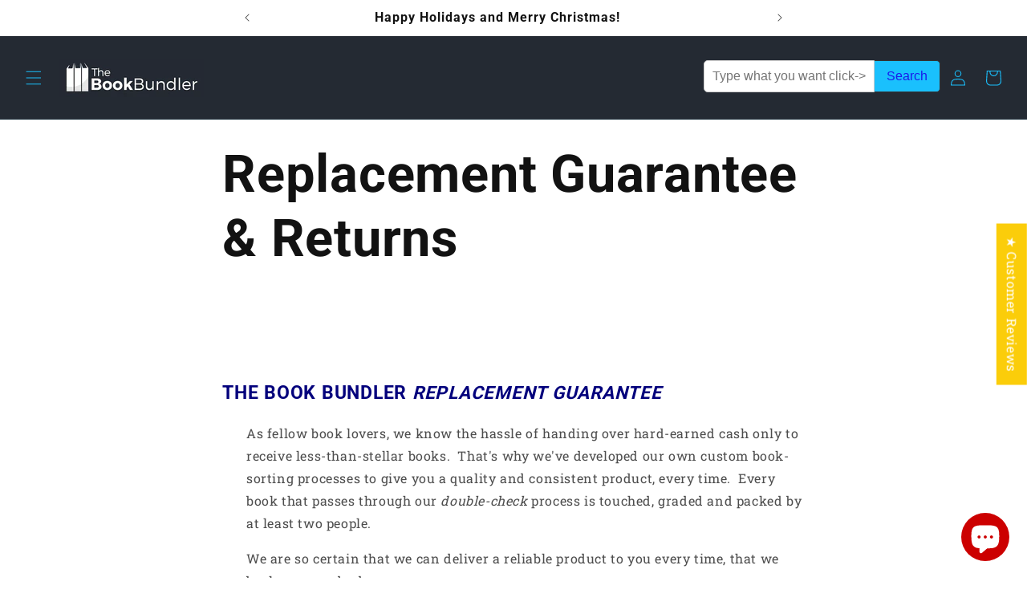

--- FILE ---
content_type: text/css
request_url: https://www.thebookbundler.com/cdn/shop/t/64/assets/custom.css?v=99083986194537315601690373978
body_size: -135
content:
select.select__select_new{width:100%;padding:0 16px 0 12px;height:38px;border:1px solid #f2f2f2;border-radius:2px;background:#d3d3d3;box-shadow:0 -1px 1px #ffffff4d;font-size:max(1rem,16px);transition:border-color .2s ease-in-out,box-shadow .2s ease-in-out;margin-bottom:15px}select.select__select_new:focus-visible{outline:none;outline-offset:unset;box-shadow:unset}.atcproduct_view{display:flex;width:100%;column-gap:5%}.quick-add__submit{min-width:46%!important;width:46%;--border-offset: unset;border-radius:2px;font-size:14px}.product_view_cstm{min-width:47%;width:47%}.quick-add__submit:not([disabled]):hover:after,.product_view_cstm.btn.button:not([disabled]):hover:after{--border-offset: unset;box-shadow:unset}.product_view_cstm.btn.button{padding:0;background-color:#00a3ff;width:100%;border-radius:2px;font-size:14px;text-align:center}a.cstm_product_btn{color:#fff;text-decoration:none;width:48%;min-width:48%}.button--secondary .quick-add__submit{--color-button-text: unset}.underline-links-hover:hover a.cstm_product_btn{text-decoration:none;text-underline-offset:unset}.product-form__submit{background-color:#fd7f00!important;color:#fff}.quick-add__submit{background-color:#d6782f!important;color:#fff}button.shopify-payment-button__button.shopify-payment-button__button--unbranded{color:#fff!important;background-color:#1a1aeb!important}.cart__dynamic-checkout-buttons{background-color:#fd7f00;color:#fff;max-width:70%}
/*# sourceMappingURL=/cdn/shop/t/64/assets/custom.css.map?v=99083986194537315601690373978 */


--- FILE ---
content_type: text/javascript
request_url: https://www.thebookbundler.com/cdn/shop/t/64/assets/replacement-form.js?v=43316258846122030661758817934
body_size: 1426
content:
function getDeviceId(){let deviceId=localStorage.getItem("deviceId");return deviceId||(deviceId="device-"+Math.random().toString(36).substr(2,16),localStorage.setItem("deviceId",deviceId)),deviceId}async function getReplacements(){var firebaseConfig={apiKey:"AIzaSyCLY9LJGKcgMr_CrNPEmf3AFfnJj6w5SZ4",authDomain:"bookbundlerapp.firebaseapp.com",projectId:"bookbundlerapp",appId:"1:387058334832:ios:bb889d66f8ab2fe9e088b5"};firebase.apps.length?console.log("Firebase already initialized."):(firebase.initializeApp(firebaseConfig),console.log("Firebase initialized successfully."));const db=firebase.firestore(),auth=firebase.auth(),deviceId=getDeviceId(),skuOverrides={K3Box_50Books:50,K3Box_100BOOKS:100,GraphicNovelbox20books:20,"KidsSmallandLargeHARDbookbox(40 books)":40,"75babybookbox":80,BabyBookBox25books:30,ChapterBookBox50books:50,chapterbookbox100books:100,"30THINchapter":30,"100THINchapter":100,"30THICKchapter":30,"75THICKchapterbook12x12x18":80,KidsNONFICTIONbookbox45books:50,PreschoolNOchapter50books:50,YAteenMIXbox20books:20,Smallpaperback100books:100,K3Box_100BooKS:100,ToddlerPaperback50books:50,ToddlerPaperback100books:100},orderNumber=document.getElementById("order-number-replacement").value.trim(),resultDiv=document.getElementById("replacement-results");if(resultDiv.innerHTML="",!orderNumber){console.error("Order number cannot be empty."),resultDiv.innerHTML='<p style="color: red;">Order number cannot be empty.</p>';return}console.log("Order Number Entered: ",orderNumber),auth.onAuthStateChanged(async user=>{if(user)try{const recentRequestsQuery=await db.collection("replacementrequest").where("deviceId","==",deviceId).orderBy("timestamp","desc").limit(1).get();if(!recentRequestsQuery.empty){const lastRequestTime=recentRequestsQuery.docs[0].data().timestamp.toDate(),timeDifference=new Date-lastRequestTime,twelveHoursInMillis=720*60*1e3;if(timeDifference<twelveHoursInMillis){resultDiv.innerHTML='<p style="color: red;">This device can only make 1 replacement request every 12 hours.</p>';return}}console.log("Attempting to fetch document from Firestore with ID: ",orderNumber);const doc=await db.collection("Replacement Orders").doc(orderNumber).get();if(console.log("Document fetched:",doc),doc.exists){const data=doc.data();if(console.log("Document data:",data),data.replacement)resultDiv.innerHTML='<p style="color: red;">This order has already received replacements.</p>';else{let totalBooks=0;const lineItemsHtml=await Promise.all(data.line_items.map(async(item,index)=>{const variantIDString=item.variant_id.toString();console.log("Checking Pooled Inventory for variant ID: ",variantIDString);const pooledQuerySnapshot=await db.collection("Pooled Inventory").where("variantID","==",variantIDString).get();let numberOfBooks=item.quantity,poolProduct=item.sku;if(pooledQuerySnapshot.empty)return console.log("No matching Pooled Inventory document found for variant ID: ",variantIDString),null;{const pooledData=pooledQuerySnapshot.docs[0].data();if(console.log("Pooled Inventory data: ",pooledData),numberOfBooks*=pooledData.poolMultiplier,poolProduct=pooledData.poolProduct||item.sku,pooledData.poolMultiplier===1||pooledData.poolMultiplier===2){const override=skuOverrides[item.sku];if(override!=null)numberOfBooks=override*item.quantity,console.log(`Override applied for ${item.sku}: ${override} per unit x ${item.quantity} = ${numberOfBooks}`);else return console.log("Skipping line item with pool multiplier of 1 (no override)."),null}}return totalBooks+=numberOfBooks,`
                                <div class="row-replacement">
                                    <div class="column-replacement">
                                        <p>${poolProduct}</p>
                                        <p><strong># of Books in order:</strong> ${numberOfBooks}</p>
                                    </div>
                                    <div class="divider-vertical"></div>
                                    <div class="column-replacement">
                                        <input type="number" id="quantity-${index}" placeholder="Enter quantity you need replaced" class="replacement-input" data-max-books="${numberOfBooks}">
                                    </div>
                                </div>
                                <hr class="replacement-divider">
                            `})),eligibleBooks=Math.round(totalBooks*.1);resultDiv.innerHTML=`
                            <h3>Order Number: ${data.order_number}</h3>
                            <p style="color: red; font-weight: bold;">This order is eligible for ${eligibleBooks} replacement books</p>
                            <div class="container-replacement">
                                <div class="row-replacement header-row"></div>
                                ${lineItemsHtml.filter(item=>item!==null).join("")}
                            </div>
                            <textarea id="customer-notes" placeholder="Enter customer notes/comments" class="replacement-textarea"></textarea>
                            <button id="request-replacements" class="replacement-button">Request Replacements</button>
                        `,document.getElementById("request-replacements").addEventListener("click",async()=>{try{let totalRequested=0;const replacementRequestData={orderNumber,lineItems:{},customerNotes:document.getElementById("customer-notes").value,booksOrdered:0,deviceId,timestamp:firebase.firestore.FieldValue.serverTimestamp()};if(data.line_items.forEach((item,index)=>{const quantityInput=document.getElementById(`quantity-${index}`);if(!quantityInput){console.error(`quantityInput for index ${index} is null`);return}const quantity=quantityInput.value||"0",quantityInt=parseInt(quantity,10)||0,maxBooks=parseInt(quantityInput.dataset.maxBooks,10);console.log(`Processing SKU: ${item.sku}, Requested: ${quantityInt}, Max: ${maxBooks}`),replacementRequestData.lineItems[item.sku]=quantityInt,totalRequested+=quantityInt,replacementRequestData.booksOrdered+=maxBooks}),totalRequested>eligibleBooks){alert("Replacement requests are limited to 10% of an eligible order.");return}if(confirm("Are you sure? Only 1 replacement request per order."))try{await db.collection("Replacement Orders").doc(orderNumber).update({replacement:!0}),await db.collection("replacementrequest").doc(orderNumber).set(replacementRequestData),alert("Replacements requested successfully."),document.getElementById("replacement-results").innerHTML="",document.getElementById("order-number-replacement").value="",document.getElementById("customer-notes").value=""}catch(saveError){console.error("Error saving replacements:",saveError)}else return}catch(error){console.error("Error processing replacements:",error)}})}}else console.log("No matching document found with ID:",orderNumber),resultDiv.innerHTML='<p style="color: red;">This order is not eligible for replacements</p>'}catch(error){console.error("Error getting document:",error),resultDiv.innerHTML='<p style="color: red;">Error retrieving order information. Please try again later.</p>'}else console.error("User is not authenticated."),resultDiv.innerHTML='<p style="color: red;">One Moment while we pull your order</p>'}),auth.currentUser||(console.log("User not authenticated. Attempting anonymous sign-in."),auth.signInAnonymously().catch(error=>{console.error("Error signing in anonymously:",error),resultDiv.innerHTML='<p style="color: red;">Error signing in anonymously. Please try again later.</p>'}))}document.getElementById("get-replacements-btn-replacement").addEventListener("click",getReplacements);
//# sourceMappingURL=/cdn/shop/t/64/assets/replacement-form.js.map?v=43316258846122030661758817934


--- FILE ---
content_type: text/javascript; charset=UTF-8
request_url: https://www.gstatic.com/firebasejs/9.23.0/firebase-auth-compat.js
body_size: 37310
content:
!function(e,t){"object"==typeof exports&&"undefined"!=typeof module?t(require("@firebase/app-compat"),require("@firebase/app")):"function"==typeof define&&define.amd?define(["@firebase/app-compat","@firebase/app"],t):t((e="undefined"!=typeof globalThis?globalThis:e||self).firebase,e.firebase.INTERNAL.modularAPIs)}(this,function(bi,ki){"use strict";try{!(function(){function e(e){return e&&"object"==typeof e&&"default"in e?e:{default:e}}var i=e(bi);const t={byteToCharMap_:null,charToByteMap_:null,byteToCharMapWebSafe_:null,charToByteMapWebSafe_:null,ENCODED_VALS_BASE:"ABCDEFGHIJKLMNOPQRSTUVWXYZabcdefghijklmnopqrstuvwxyz0123456789",get ENCODED_VALS(){return this.ENCODED_VALS_BASE+"+/="},get ENCODED_VALS_WEBSAFE(){return this.ENCODED_VALS_BASE+"-_."},HAS_NATIVE_SUPPORT:"function"==typeof atob,encodeByteArray(n,e){if(!Array.isArray(n))throw Error("encodeByteArray takes an array as a parameter");this.init_();var r=e?this.byteToCharMapWebSafe_:this.byteToCharMap_;const i=[];for(let u=0;u<n.length;u+=3){var s=n[u],a=u+1<n.length,o=a?n[u+1]:0,c=u+2<n.length,l=c?n[u+2]:0;let e=(15&o)<<2|l>>6,t=63&l;c||(t=64,a||(e=64)),i.push(r[s>>2],r[(3&s)<<4|o>>4],r[e],r[t])}return i.join("")},encodeString(e,t){return this.HAS_NATIVE_SUPPORT&&!t?btoa(e):this.encodeByteArray(function(t){const n=[];let r=0;for(let i=0;i<t.length;i++){let e=t.charCodeAt(i);e<128?n[r++]=e:(e<2048?n[r++]=e>>6|192:(55296==(64512&e)&&i+1<t.length&&56320==(64512&t.charCodeAt(i+1))?(e=65536+((1023&e)<<10)+(1023&t.charCodeAt(++i)),n[r++]=e>>18|240,n[r++]=e>>12&63|128):n[r++]=e>>12|224,n[r++]=e>>6&63|128),n[r++]=63&e|128)}return n}(e),t)},decodeString(e,t){return this.HAS_NATIVE_SUPPORT&&!t?atob(e):function(e){const t=[];let n=0,r=0;for(;n<e.length;){var i,s,a=e[n++];a<128?t[r++]=String.fromCharCode(a):191<a&&a<224?(i=e[n++],t[r++]=String.fromCharCode((31&a)<<6|63&i)):239<a&&a<365?(s=((7&a)<<18|(63&e[n++])<<12|(63&e[n++])<<6|63&e[n++])-65536,t[r++]=String.fromCharCode(55296+(s>>10)),t[r++]=String.fromCharCode(56320+(1023&s))):(i=e[n++],s=e[n++],t[r++]=String.fromCharCode((15&a)<<12|(63&i)<<6|63&s))}return t.join("")}(this.decodeStringToByteArray(e,t))},decodeStringToByteArray(e,t){this.init_();var n=t?this.charToByteMapWebSafe_:this.charToByteMap_;const r=[];for(let c=0;c<e.length;){var i=n[e.charAt(c++)],s=c<e.length?n[e.charAt(c)]:0;++c;var a=c<e.length?n[e.charAt(c)]:64;++c;var o=c<e.length?n[e.charAt(c)]:64;if(++c,null==i||null==s||null==a||null==o)throw new l;r.push(i<<2|s>>4),64!==a&&(r.push(s<<4&240|a>>2),64!==o&&r.push(a<<6&192|o))}return r},init_(){if(!this.byteToCharMap_){this.byteToCharMap_={},this.charToByteMap_={},this.byteToCharMapWebSafe_={},this.charToByteMapWebSafe_={};for(let e=0;e<this.ENCODED_VALS.length;e++)this.byteToCharMap_[e]=this.ENCODED_VALS.charAt(e),this.charToByteMap_[this.byteToCharMap_[e]]=e,this.byteToCharMapWebSafe_[e]=this.ENCODED_VALS_WEBSAFE.charAt(e),this.charToByteMapWebSafe_[this.byteToCharMapWebSafe_[e]]=e,e>=this.ENCODED_VALS_BASE.length&&(this.charToByteMap_[this.ENCODED_VALS_WEBSAFE.charAt(e)]=e,this.charToByteMapWebSafe_[this.ENCODED_VALS.charAt(e)]=e)}}};class l extends Error{constructor(){super(...arguments),this.name="DecodeBase64StringError"}}const s=function(e){try{return t.decodeString(e,!0)}catch(e){console.error("base64Decode failed: ",e)}return null};const n=()=>function(){if("undefined"!=typeof self)return self;if("undefined"!=typeof window)return window;if("undefined"!=typeof global)return global;throw new Error("Unable to locate global object.")}().__FIREBASE_DEFAULTS__,r=()=>{if("undefined"!=typeof process&&void 0!==process.env){var e=process.env.__FIREBASE_DEFAULTS__;return e?JSON.parse(e):void 0}},a=()=>{if("undefined"!=typeof document){let e;try{e=document.cookie.match(/__FIREBASE_DEFAULTS__=([^;]+)/)}catch(e){return}var t=e&&s(e[1]);return t&&JSON.parse(t)}},o=()=>{try{return n()||r()||a()}catch(e){return void console.info(`Unable to get __FIREBASE_DEFAULTS__ due to: ${e}`)}};var c,u;function d(){return"undefined"!=typeof navigator&&"string"==typeof navigator.userAgent?navigator.userAgent:""}function h(){var e=null===(e=o())||void 0===e?void 0:e.forceEnvironment;if("node"===e)return!0;if("browser"===e)return!1;try{return"[object process]"===Object.prototype.toString.call(global.process)}catch(e){return!1}}function p(){var e="object"==typeof chrome?chrome.runtime:"object"==typeof browser?browser.runtime:void 0;return"object"==typeof e&&void 0!==e.id}function f(){return"object"==typeof navigator&&"ReactNative"===navigator.product}function v(){const e=d();return 0<=e.indexOf("MSIE ")||0<=e.indexOf("Trident/")}function g(){try{return"object"==typeof indexedDB}catch(e){return!1}}class m extends Error{constructor(e,t,n){super(t),this.code=e,this.customData=n,this.name="FirebaseError",Object.setPrototypeOf(this,m.prototype),Error.captureStackTrace&&Error.captureStackTrace(this,_.prototype.create)}}class _{constructor(e,t,n){this.service=e,this.serviceName=t,this.errors=n}create(e,...t){var r,n=t[0]||{},i=`${this.service}/${e}`,s=this.errors[e],s=s?(r=n,s.replace(y,(e,t)=>{var n=r[t];return null!=n?String(n):`<${t}?>`})):"Error",s=`${this.serviceName}: ${s} (${i}).`;return new m(i,s,n)}}const y=/\{\$([^}]+)}/g;function I(e){const t=[];for(const[n,r]of Object.entries(e))Array.isArray(r)?r.forEach(e=>{t.push(encodeURIComponent(n)+"="+encodeURIComponent(e))}):t.push(encodeURIComponent(n)+"="+encodeURIComponent(r));return t.length?"&"+t.join("&"):""}function w(e){const r={},t=e.replace(/^\?/,"").split("&");return t.forEach(e=>{var t,n;e&&([t,n]=e.split("="),r[decodeURIComponent(t)]=decodeURIComponent(n))}),r}function T(e){var t=e.indexOf("?");if(!t)return"";var n=e.indexOf("#",t);return e.substring(t,0<n?n:void 0)}class b{constructor(e,t){this.observers=[],this.unsubscribes=[],this.observerCount=0,this.task=Promise.resolve(),this.finalized=!1,this.onNoObservers=t,this.task.then(()=>{e(this)}).catch(e=>{this.error(e)})}next(t){this.forEachObserver(e=>{e.next(t)})}error(t){this.forEachObserver(e=>{e.error(t)}),this.close(t)}complete(){this.forEachObserver(e=>{e.complete()}),this.close()}subscribe(e,t,n){let r;if(void 0===e&&void 0===t&&void 0===n)throw new Error("Missing Observer.");r=function(e,t){if("object"!=typeof e||null===e)return!1;for(const n of t)if(n in e&&"function"==typeof e[n])return!0;return!1}(e,["next","error","complete"])?e:{next:e,error:t,complete:n},void 0===r.next&&(r.next=k),void 0===r.error&&(r.error=k),void 0===r.complete&&(r.complete=k);var i=this.unsubscribeOne.bind(this,this.observers.length);return this.finalized&&this.task.then(()=>{try{this.finalError?r.error(this.finalError):r.complete()}catch(e){}}),this.observers.push(r),i}unsubscribeOne(e){void 0!==this.observers&&void 0!==this.observers[e]&&(delete this.observers[e],--this.observerCount,0===this.observerCount&&void 0!==this.onNoObservers&&this.onNoObservers(this))}forEachObserver(t){if(!this.finalized)for(let e=0;e<this.observers.length;e++)this.sendOne(e,t)}sendOne(e,t){this.task.then(()=>{if(void 0!==this.observers&&void 0!==this.observers[e])try{t(this.observers[e])}catch(e){"undefined"!=typeof console&&console.error&&console.error(e)}})}close(e){this.finalized||(this.finalized=!0,void 0!==e&&(this.finalError=e),this.task.then(()=>{this.observers=void 0,this.onNoObservers=void 0}))}}function k(){}function E(e){return e&&e._delegate?e._delegate:e}function R(e,t){var n={};for(i in e)Object.prototype.hasOwnProperty.call(e,i)&&t.indexOf(i)<0&&(n[i]=e[i]);if(null!=e&&"function"==typeof Object.getOwnPropertySymbols)for(var r=0,i=Object.getOwnPropertySymbols(e);r<i.length;r++)t.indexOf(i[r])<0&&Object.prototype.propertyIsEnumerable.call(e,i[r])&&(n[i[r]]=e[i[r]]);return n}(u=c=c||{})[u.DEBUG=0]="DEBUG",u[u.VERBOSE=1]="VERBOSE",u[u.INFO=2]="INFO",u[u.WARN=3]="WARN",u[u.ERROR=4]="ERROR",u[u.SILENT=5]="SILENT";const A={debug:c.DEBUG,verbose:c.VERBOSE,info:c.INFO,warn:c.WARN,error:c.ERROR,silent:c.SILENT},S=c.INFO,C={[c.DEBUG]:"log",[c.VERBOSE]:"log",[c.INFO]:"info",[c.WARN]:"warn",[c.ERROR]:"error"},P=(e,t,...n)=>{if(!(t<e.logLevel)){var r=(new Date).toISOString(),i=C[t];if(!i)throw new Error(`Attempted to log a message with an invalid logType (value: ${t})`);console[i](`[${r}]  ${e.name}:`,...n)}};class N{constructor(e,t,n){this.name=e,this.instanceFactory=t,this.type=n,this.multipleInstances=!1,this.serviceProps={},this.instantiationMode="LAZY",this.onInstanceCreated=null}setInstantiationMode(e){return this.instantiationMode=e,this}setMultipleInstances(e){return this.multipleInstances=e,this}setServiceProps(e){return this.serviceProps=e,this}setInstanceCreatedCallback(e){return this.onInstanceCreated=e,this}}const O={FACEBOOK:"facebook.com",GITHUB:"github.com",GOOGLE:"google.com",PASSWORD:"password",PHONE:"phone",TWITTER:"twitter.com"},L={EMAIL_SIGNIN:"EMAIL_SIGNIN",PASSWORD_RESET:"PASSWORD_RESET",RECOVER_EMAIL:"RECOVER_EMAIL",REVERT_SECOND_FACTOR_ADDITION:"REVERT_SECOND_FACTOR_ADDITION",VERIFY_AND_CHANGE_EMAIL:"VERIFY_AND_CHANGE_EMAIL",VERIFY_EMAIL:"VERIFY_EMAIL"};function D(){return{"dependent-sdk-initialized-before-auth":"Another Firebase SDK was initialized and is trying to use Auth before Auth is initialized. Please be sure to call `initializeAuth` or `getAuth` before starting any other Firebase SDK."}}function M(){return{"admin-restricted-operation":"This operation is restricted to administrators only.","argument-error":"","app-not-authorized":"This app, identified by the domain where it's hosted, is not authorized to use Firebase Authentication with the provided API key. Review your key configuration in the Google API console.","app-not-installed":"The requested mobile application corresponding to the identifier (Android package name or iOS bundle ID) provided is not installed on this device.","captcha-check-failed":"The reCAPTCHA response token provided is either invalid, expired, already used or the domain associated with it does not match the list of whitelisted domains.","code-expired":"The SMS code has expired. Please re-send the verification code to try again.","cordova-not-ready":"Cordova framework is not ready.","cors-unsupported":"This browser is not supported.","credential-already-in-use":"This credential is already associated with a different user account.","custom-token-mismatch":"The custom token corresponds to a different audience.","requires-recent-login":"This operation is sensitive and requires recent authentication. Log in again before retrying this request.","dependent-sdk-initialized-before-auth":"Another Firebase SDK was initialized and is trying to use Auth before Auth is initialized. Please be sure to call `initializeAuth` or `getAuth` before starting any other Firebase SDK.","dynamic-link-not-activated":"Please activate Dynamic Links in the Firebase Console and agree to the terms and conditions.","email-change-needs-verification":"Multi-factor users must always have a verified email.","email-already-in-use":"The email address is already in use by another account.","emulator-config-failed":'Auth instance has already been used to make a network call. Auth can no longer be configured to use the emulator. Try calling "connectAuthEmulator()" sooner.',"expired-action-code":"The action code has expired.","cancelled-popup-request":"This operation has been cancelled due to another conflicting popup being opened.","internal-error":"An internal AuthError has occurred.","invalid-app-credential":"The phone verification request contains an invalid application verifier. The reCAPTCHA token response is either invalid or expired.","invalid-app-id":"The mobile app identifier is not registed for the current project.","invalid-user-token":"This user's credential isn't valid for this project. This can happen if the user's token has been tampered with, or if the user isn't for the project associated with this API key.","invalid-auth-event":"An internal AuthError has occurred.","invalid-verification-code":"The SMS verification code used to create the phone auth credential is invalid. Please resend the verification code sms and be sure to use the verification code provided by the user.","invalid-continue-uri":"The continue URL provided in the request is invalid.","invalid-cordova-configuration":"The following Cordova plugins must be installed to enable OAuth sign-in: cordova-plugin-buildinfo, cordova-universal-links-plugin, cordova-plugin-browsertab, cordova-plugin-inappbrowser and cordova-plugin-customurlscheme.","invalid-custom-token":"The custom token format is incorrect. Please check the documentation.","invalid-dynamic-link-domain":"The provided dynamic link domain is not configured or authorized for the current project.","invalid-email":"The email address is badly formatted.","invalid-emulator-scheme":"Emulator URL must start with a valid scheme (http:// or https://).","invalid-api-key":"Your API key is invalid, please check you have copied it correctly.","invalid-cert-hash":"The SHA-1 certificate hash provided is invalid.","invalid-credential":"The supplied auth credential is malformed or has expired.","invalid-message-payload":"The email template corresponding to this action contains invalid characters in its message. Please fix by going to the Auth email templates section in the Firebase Console.","invalid-multi-factor-session":"The request does not contain a valid proof of first factor successful sign-in.","invalid-oauth-provider":"EmailAuthProvider is not supported for this operation. This operation only supports OAuth providers.","invalid-oauth-client-id":"The OAuth client ID provided is either invalid or does not match the specified API key.","unauthorized-domain":"This domain is not authorized for OAuth operations for your Firebase project. Edit the list of authorized domains from the Firebase console.","invalid-action-code":"The action code is invalid. This can happen if the code is malformed, expired, or has already been used.","wrong-password":"The password is invalid or the user does not have a password.","invalid-persistence-type":"The specified persistence type is invalid. It can only be local, session or none.","invalid-phone-number":"The format of the phone number provided is incorrect. Please enter the phone number in a format that can be parsed into E.164 format. E.164 phone numbers are written in the format [+][country code][subscriber number including area code].","invalid-provider-id":"The specified provider ID is invalid.","invalid-recipient-email":"The email corresponding to this action failed to send as the provided recipient email address is invalid.","invalid-sender":"The email template corresponding to this action contains an invalid sender email or name. Please fix by going to the Auth email templates section in the Firebase Console.","invalid-verification-id":"The verification ID used to create the phone auth credential is invalid.","invalid-tenant-id":"The Auth instance's tenant ID is invalid.","login-blocked":"Login blocked by user-provided method: {$originalMessage}","missing-android-pkg-name":"An Android Package Name must be provided if the Android App is required to be installed.","auth-domain-config-required":"Be sure to include authDomain when calling firebase.initializeApp(), by following the instructions in the Firebase console.","missing-app-credential":"The phone verification request is missing an application verifier assertion. A reCAPTCHA response token needs to be provided.","missing-verification-code":"The phone auth credential was created with an empty SMS verification code.","missing-continue-uri":"A continue URL must be provided in the request.","missing-iframe-start":"An internal AuthError has occurred.","missing-ios-bundle-id":"An iOS Bundle ID must be provided if an App Store ID is provided.","missing-or-invalid-nonce":"The request does not contain a valid nonce. This can occur if the SHA-256 hash of the provided raw nonce does not match the hashed nonce in the ID token payload.","missing-password":"A non-empty password must be provided","missing-multi-factor-info":"No second factor identifier is provided.","missing-multi-factor-session":"The request is missing proof of first factor successful sign-in.","missing-phone-number":"To send verification codes, provide a phone number for the recipient.","missing-verification-id":"The phone auth credential was created with an empty verification ID.","app-deleted":"This instance of FirebaseApp has been deleted.","multi-factor-info-not-found":"The user does not have a second factor matching the identifier provided.","multi-factor-auth-required":"Proof of ownership of a second factor is required to complete sign-in.","account-exists-with-different-credential":"An account already exists with the same email address but different sign-in credentials. Sign in using a provider associated with this email address.","network-request-failed":"A network AuthError (such as timeout, interrupted connection or unreachable host) has occurred.","no-auth-event":"An internal AuthError has occurred.","no-such-provider":"User was not linked to an account with the given provider.","null-user":"A null user object was provided as the argument for an operation which requires a non-null user object.","operation-not-allowed":"The given sign-in provider is disabled for this Firebase project. Enable it in the Firebase console, under the sign-in method tab of the Auth section.","operation-not-supported-in-this-environment":'This operation is not supported in the environment this application is running on. "location.protocol" must be http, https or chrome-extension and web storage must be enabled.',"popup-blocked":"Unable to establish a connection with the popup. It may have been blocked by the browser.","popup-closed-by-user":"The popup has been closed by the user before finalizing the operation.","provider-already-linked":"User can only be linked to one identity for the given provider.","quota-exceeded":"The project's quota for this operation has been exceeded.","redirect-cancelled-by-user":"The redirect operation has been cancelled by the user before finalizing.","redirect-operation-pending":"A redirect sign-in operation is already pending.","rejected-credential":"The request contains malformed or mismatching credentials.","second-factor-already-in-use":"The second factor is already enrolled on this account.","maximum-second-factor-count-exceeded":"The maximum allowed number of second factors on a user has been exceeded.","tenant-id-mismatch":"The provided tenant ID does not match the Auth instance's tenant ID",timeout:"The operation has timed out.","user-token-expired":"The user's credential is no longer valid. The user must sign in again.","too-many-requests":"We have blocked all requests from this device due to unusual activity. Try again later.","unauthorized-continue-uri":"The domain of the continue URL is not whitelisted.  Please whitelist the domain in the Firebase console.","unsupported-first-factor":"Enrolling a second factor or signing in with a multi-factor account requires sign-in with a supported first factor.","unsupported-persistence-type":"The current environment does not support the specified persistence type.","unsupported-tenant-operation":"This operation is not supported in a multi-tenant context.","unverified-email":"The operation requires a verified email.","user-cancelled":"The user did not grant your application the permissions it requested.","user-not-found":"There is no user record corresponding to this identifier. The user may have been deleted.","user-disabled":"The user account has been disabled by an administrator.","user-mismatch":"The supplied credentials do not correspond to the previously signed in user.","user-signed-out":"","weak-password":"The password must be 6 characters long or more.","web-storage-unsupported":"This browser is not supported or 3rd party cookies and data may be disabled.","already-initialized":"initializeAuth() has already been called with different options. To avoid this error, call initializeAuth() with the same options as when it was originally called, or call getAuth() to return the already initialized instance.","missing-recaptcha-token":"The reCAPTCHA token is missing when sending request to the backend.","invalid-recaptcha-token":"The reCAPTCHA token is invalid when sending request to the backend.","invalid-recaptcha-action":"The reCAPTCHA action is invalid when sending request to the backend.","recaptcha-not-enabled":"reCAPTCHA Enterprise integration is not enabled for this project.","missing-client-type":"The reCAPTCHA client type is missing when sending request to the backend.","missing-recaptcha-version":"The reCAPTCHA version is missing when sending request to the backend.","invalid-req-type":"Invalid request parameters.","invalid-recaptcha-version":"The reCAPTCHA version is invalid when sending request to the backend."}}const U=D,F=new _("auth","Firebase",D()),V=new class{constructor(e){this.name=e,this._logLevel=S,this._logHandler=P,this._userLogHandler=null}get logLevel(){return this._logLevel}set logLevel(e){if(!(e in c))throw new TypeError(`Invalid value "${e}" assigned to \`logLevel\``);this._logLevel=e}setLogLevel(e){this._logLevel="string"==typeof e?A[e]:e}get logHandler(){return this._logHandler}set logHandler(e){if("function"!=typeof e)throw new TypeError("Value assigned to `logHandler` must be a function");this._logHandler=e}get userLogHandler(){return this._userLogHandler}set userLogHandler(e){this._userLogHandler=e}debug(...e){this._userLogHandler&&this._userLogHandler(this,c.DEBUG,...e),this._logHandler(this,c.DEBUG,...e)}log(...e){this._userLogHandler&&this._userLogHandler(this,c.VERBOSE,...e),this._logHandler(this,c.VERBOSE,...e)}info(...e){this._userLogHandler&&this._userLogHandler(this,c.INFO,...e),this._logHandler(this,c.INFO,...e)}warn(...e){this._userLogHandler&&this._userLogHandler(this,c.WARN,...e),this._logHandler(this,c.WARN,...e)}error(...e){this._userLogHandler&&this._userLogHandler(this,c.ERROR,...e),this._logHandler(this,c.ERROR,...e)}}("@firebase/auth");function x(e,...t){V.logLevel<=c.ERROR&&V.error(`Auth (${ki.SDK_VERSION}): ${e}`,...t)}function j(e,...t){throw z(e,...t)}function H(e,...t){return z(e,...t)}function W(e,t,n){var r=Object.assign(Object.assign({},U()),{[t]:n});const i=new _("auth","Firebase",r);return i.create(t,{appName:e.name})}function q(e,t,n){if(!(t instanceof n))throw n.name!==t.constructor.name&&j(e,"argument-error"),W(e,"argument-error",`Type of ${t.constructor.name} does not match expected instance.`+"Did you pass a reference from a different Auth SDK?")}function z(e,...t){if("string"==typeof e)return F.create(e,...t);{var n=t[0];const r=[...t.slice(1)];return r[0]&&(r[0].appName=e.name),e._errorFactory.create(n,...r)}}function B(e,t,...n){if(!e)throw z(t,...n)}function G(e){var t="INTERNAL ASSERTION FAILED: "+e;throw x(t),new Error(t)}function K(e,t){e||G(t)}function $(){var e;return"undefined"!=typeof self&&(null===(e=self.location)||void 0===e?void 0:e.href)||""}function J(){return"http:"===Y()||"https:"===Y()}function Y(){var e;return"undefined"!=typeof self&&(null===(e=self.location)||void 0===e?void 0:e.protocol)||null}class X{constructor(e,t){K((this.shortDelay=e)<(this.longDelay=t),"Short delay should be less than long delay!"),this.isMobile="undefined"!=typeof window&&!!(window.cordova||window.phonegap||window.PhoneGap)&&/ios|iphone|ipod|ipad|android|blackberry|iemobile/i.test(d())||f()}get(){return"undefined"!=typeof navigator&&navigator&&"onLine"in navigator&&"boolean"==typeof navigator.onLine&&(J()||p()||"connection"in navigator)&&!navigator.onLine?Math.min(5e3,this.shortDelay):this.isMobile?this.longDelay:this.shortDelay}}function Q(e,t){K(e.emulator,"Emulator should always be set here");var n=e.emulator["url"];return t?`${n}${t.startsWith("/")?t.slice(1):t}`:n}class Z{static initialize(e,t,n){this.fetchImpl=e,t&&(this.headersImpl=t),n&&(this.responseImpl=n)}static fetch(){return this.fetchImpl||("undefined"!=typeof self&&"fetch"in self?self.fetch:void G("Could not find fetch implementation, make sure you call FetchProvider.initialize() with an appropriate polyfill"))}static headers(){return this.headersImpl||("undefined"!=typeof self&&"Headers"in self?self.Headers:void G("Could not find Headers implementation, make sure you call FetchProvider.initialize() with an appropriate polyfill"))}static response(){return this.responseImpl||("undefined"!=typeof self&&"Response"in self?self.Response:void G("Could not find Response implementation, make sure you call FetchProvider.initialize() with an appropriate polyfill"))}}const ee={CREDENTIAL_MISMATCH:"custom-token-mismatch",MISSING_CUSTOM_TOKEN:"internal-error",INVALID_IDENTIFIER:"invalid-email",MISSING_CONTINUE_URI:"internal-error",INVALID_PASSWORD:"wrong-password",MISSING_PASSWORD:"missing-password",EMAIL_EXISTS:"email-already-in-use",PASSWORD_LOGIN_DISABLED:"operation-not-allowed",INVALID_IDP_RESPONSE:"invalid-credential",INVALID_PENDING_TOKEN:"invalid-credential",FEDERATED_USER_ID_ALREADY_LINKED:"credential-already-in-use",MISSING_REQ_TYPE:"internal-error",EMAIL_NOT_FOUND:"user-not-found",RESET_PASSWORD_EXCEED_LIMIT:"too-many-requests",EXPIRED_OOB_CODE:"expired-action-code",INVALID_OOB_CODE:"invalid-action-code",MISSING_OOB_CODE:"internal-error",CREDENTIAL_TOO_OLD_LOGIN_AGAIN:"requires-recent-login",INVALID_ID_TOKEN:"invalid-user-token",TOKEN_EXPIRED:"user-token-expired",USER_NOT_FOUND:"user-token-expired",TOO_MANY_ATTEMPTS_TRY_LATER:"too-many-requests",INVALID_CODE:"invalid-verification-code",INVALID_SESSION_INFO:"invalid-verification-id",INVALID_TEMPORARY_PROOF:"invalid-credential",MISSING_SESSION_INFO:"missing-verification-id",SESSION_EXPIRED:"code-expired",MISSING_ANDROID_PACKAGE_NAME:"missing-android-pkg-name",UNAUTHORIZED_DOMAIN:"unauthorized-continue-uri",INVALID_OAUTH_CLIENT_ID:"invalid-oauth-client-id",ADMIN_ONLY_OPERATION:"admin-restricted-operation",INVALID_MFA_PENDING_CREDENTIAL:"invalid-multi-factor-session",MFA_ENROLLMENT_NOT_FOUND:"multi-factor-info-not-found",MISSING_MFA_ENROLLMENT_ID:"missing-multi-factor-info",MISSING_MFA_PENDING_CREDENTIAL:"missing-multi-factor-session",SECOND_FACTOR_EXISTS:"second-factor-already-in-use",SECOND_FACTOR_LIMIT_EXCEEDED:"maximum-second-factor-count-exceeded",BLOCKING_FUNCTION_ERROR_RESPONSE:"internal-error",RECAPTCHA_NOT_ENABLED:"recaptcha-not-enabled",MISSING_RECAPTCHA_TOKEN:"missing-recaptcha-token",INVALID_RECAPTCHA_TOKEN:"invalid-recaptcha-token",INVALID_RECAPTCHA_ACTION:"invalid-recaptcha-action",MISSING_CLIENT_TYPE:"missing-client-type",MISSING_RECAPTCHA_VERSION:"missing-recaptcha-version",INVALID_RECAPTCHA_VERSION:"invalid-recaptcha-version",INVALID_REQ_TYPE:"invalid-req-type"},te=new X(3e4,6e4);function ne(e,t){return e.tenantId&&!t.tenantId?Object.assign(Object.assign({},t),{tenantId:e.tenantId}):t}async function re(i,s,a,o,e={}){return ie(i,e,async()=>{let e={},t={};o&&("GET"===s?t=o:e={body:JSON.stringify(o)});var n=I(Object.assign({key:i.config.apiKey},t)).slice(1);const r=await i._getAdditionalHeaders();return r["Content-Type"]="application/json",i.languageCode&&(r["X-Firebase-Locale"]=i.languageCode),Z.fetch()(ae(i,i.config.apiHost,a,n),Object.assign({method:s,headers:r,referrerPolicy:"no-referrer"},e))})}async function ie(t,e,n){t._canInitEmulator=!1;var r=Object.assign(Object.assign({},ee),e);try{const a=new oe(t),o=await Promise.race([n(),a.promise]);a.clearNetworkTimeout();var i=await o.json();if("needConfirmation"in i)throw ce(t,"account-exists-with-different-credential",i);if(o.ok&&!("errorMessage"in i))return i;{const c=o.ok?i.errorMessage:i.error.message,[l,u]=c.split(" : ");if("FEDERATED_USER_ID_ALREADY_LINKED"===l)throw ce(t,"credential-already-in-use",i);if("EMAIL_EXISTS"===l)throw ce(t,"email-already-in-use",i);if("USER_DISABLED"===l)throw ce(t,"user-disabled",i);var s=r[l]||l.toLowerCase().replace(/[_\s]+/g,"-");if(u)throw W(t,s,u);j(t,s)}}catch(e){if(e instanceof m)throw e;j(t,"network-request-failed",{message:String(e)})}}async function se(e,t,n,r,i={}){var s=await re(e,t,n,r,i);return"mfaPendingCredential"in s&&j(e,"multi-factor-auth-required",{_serverResponse:s}),s}function ae(e,t,n,r){var i=`${t}${n}?${r}`;return e.config.emulator?Q(e.config,i):`${e.config.apiScheme}://${i}`}class oe{constructor(e){this.auth=e,this.timer=null,this.promise=new Promise((e,t)=>{this.timer=setTimeout(()=>t(H(this.auth,"network-request-failed")),te.get())})}clearNetworkTimeout(){clearTimeout(this.timer)}}function ce(e,t,n){const r={appName:e.name};n.email&&(r.email=n.email),n.phoneNumber&&(r.phoneNumber=n.phoneNumber);const i=H(e,t,r);return i.customData._tokenResponse=n,i}function le(e){if(e)try{const t=new Date(Number(e));if(!isNaN(t.getTime()))return t.toUTCString()}catch(e){}}function ue(e){return 1e3*Number(e)}function de(e){var[t,n,r]=e.split(".");if(void 0===t||void 0===n||void 0===r)return x("JWT malformed, contained fewer than 3 sections"),null;try{var i=s(n);return i?JSON.parse(i):(x("Failed to decode base64 JWT payload"),null)}catch(e){return x("Caught error parsing JWT payload as JSON",null==e?void 0:e.toString()),null}}async function he(t,n,e=!1){if(e)return n;try{return n}catch(e){throw e instanceof m&&(n=[e["code"]][0],"auth/user-disabled"===n||"auth/user-token-expired"===n)&&t.auth.currentUser===t&&await t.auth.signOut(),e}}class pe{constructor(e){this.user=e,this.isRunning=!1,this.timerId=null,this.errorBackoff=3e4}_start(){this.isRunning||(this.isRunning=!0,this.schedule())}_stop(){this.isRunning&&(this.isRunning=!1,null!==this.timerId&&clearTimeout(this.timerId))}getInterval(e){if(e){var t=this.errorBackoff;return this.errorBackoff=Math.min(2*this.errorBackoff,96e4),t}this.errorBackoff=3e4;t=(null!==(t=this.user.stsTokenManager.expirationTime)&&void 0!==t?t:0)-Date.now()-3e5;return Math.max(0,t)}schedule(e=!1){var t;this.isRunning&&(t=this.getInterval(e),this.timerId=setTimeout(async()=>{await this.iteration()},t))}async iteration(){try{await this.user.getIdToken(!0)}catch(e){return void("auth/network-request-failed"===(null==e?void 0:e.code)&&this.schedule(!0))}this.schedule()}}class fe{constructor(e,t){this.createdAt=e,this.lastLoginAt=t,this._initializeTime()}_initializeTime(){this.lastSignInTime=le(this.lastLoginAt),this.creationTime=le(this.createdAt)}_copy(e){this.createdAt=e.createdAt,this.lastLoginAt=e.lastLoginAt,this._initializeTime()}toJSON(){return{createdAt:this.createdAt,lastLoginAt:this.lastLoginAt}}}async function ve(e){var t=e.auth,n=await e.getIdToken(),r=await he(e,async function(e,t){return re(e,"POST","/v1/accounts:lookup",t)}(t,{idToken:n}));B(null==r?void 0:r.users.length,t,"internal-error");var i=r.users[0];e._notifyReloadListener(i);var s,a,t=null!==(n=i.providerUserInfo)&&void 0!==n&&n.length?i.providerUserInfo.map(e=>{var t=e["providerId"],n=R(e,["providerId"]);return{providerId:t,uid:n.rawId||"",displayName:n.displayName||null,email:n.email||null,phoneNumber:n.phoneNumber||null,photoURL:n.photoUrl||null}}):[],r=(s=e.providerData,a=t,[...s.filter(t=>!a.some(e=>e.providerId===t.providerId)),...a]),n=e.isAnonymous,t=!(e.email&&i.passwordHash||null!==r&&r.length),t=!!n&&t,t={uid:i.localId,displayName:i.displayName||null,photoURL:i.photoUrl||null,email:i.email||null,emailVerified:i.emailVerified||!1,phoneNumber:i.phoneNumber||null,tenantId:i.tenantId||null,providerData:r,metadata:new fe(i.createdAt,i.lastLoginAt),isAnonymous:t};Object.assign(e,t)}class ge{constructor(){this.refreshToken=null,this.accessToken=null,this.expirationTime=null}get isExpired(){return!this.expirationTime||Date.now()>this.expirationTime-3e4}updateFromServerResponse(e){B(e.idToken,"internal-error"),B(void 0!==e.idToken,"internal-error"),B(void 0!==e.refreshToken,"internal-error");var t,n,n="expiresIn"in e&&void 0!==e.expiresIn?Number(e.expiresIn):(t=e.idToken,B(n=de(t),"internal-error"),B(void 0!==n.exp,"internal-error"),B(void 0!==n.iat,"internal-error"),Number(n.exp)-Number(n.iat));this.updateTokensAndExpiration(e.idToken,e.refreshToken,n)}async getToken(e,t=!1){return B(!this.accessToken||this.refreshToken,e,"user-token-expired"),t||!this.accessToken||this.isExpired?this.refreshToken?(await this.refresh(e,this.refreshToken),this.accessToken):null:this.accessToken}clearRefreshToken(){this.refreshToken=null}async refresh(e,t){var i,s,{accessToken:n,refreshToken:r,expiresIn:a}=(s=t,await{accessToken:(a=await ie(i=e,{},async()=>{var e=I({grant_type:"refresh_token",refresh_token:s}).slice(1),{tokenApiHost:t,apiKey:n}=i.config,n=ae(i,t,"/v1/token",`key=${n}`);const r=await i._getAdditionalHeaders();return r["Content-Type"]="application/x-www-form-urlencoded",Z.fetch()(n,{method:"POST",headers:r,body:e})})).access_token,expiresIn:a.expires_in,refreshToken:a.refresh_token});this.updateTokensAndExpiration(n,r,Number(a))}updateTokensAndExpiration(e,t,n){this.refreshToken=t||null,this.accessToken=e||null,this.expirationTime=Date.now()+1e3*n}static fromJSON(e,t){var{refreshToken:n,accessToken:r,expirationTime:i}=t;const s=new ge;return n&&(B("string"==typeof n,"internal-error",{appName:e}),s.refreshToken=n),r&&(B("string"==typeof r,"internal-error",{appName:e}),s.accessToken=r),i&&(B("number"==typeof i,"internal-error",{appName:e}),s.expirationTime=i),s}toJSON(){return{refreshToken:this.refreshToken,accessToken:this.accessToken,expirationTime:this.expirationTime}}_assign(e){this.accessToken=e.accessToken,this.refreshToken=e.refreshToken,this.expirationTime=e.expirationTime}_clone(){return Object.assign(new ge,this.toJSON())}_performRefresh(){return G("not implemented")}}function me(e,t){B("string"==typeof e||void 0===e,"internal-error",{appName:t})}class _e{constructor(e){var{uid:t,auth:n,stsTokenManager:r}=e,i=R(e,["uid","auth","stsTokenManager"]);this.providerId="firebase",this.proactiveRefresh=new pe(this),this.reloadUserInfo=null,this.reloadListener=null,this.uid=t,this.auth=n,this.stsTokenManager=r,this.accessToken=r.accessToken,this.displayName=i.displayName||null,this.email=i.email||null,this.emailVerified=i.emailVerified||!1,this.phoneNumber=i.phoneNumber||null,this.photoURL=i.photoURL||null,this.isAnonymous=i.isAnonymous||!1,this.tenantId=i.tenantId||null,this.providerData=i.providerData?[...i.providerData]:[],this.metadata=new fe(i.createdAt||void 0,i.lastLoginAt||void 0)}async getIdToken(e){var t=await he(this,this.stsTokenManager.getToken(this.auth,e));return B(t,this.auth,"internal-error"),this.accessToken!==t&&(this.accessToken=t,await this.auth._persistUserIfCurrent(this),this.auth._notifyListenersIfCurrent(this)),t}getIdTokenResult(e){return async function(e,t=!1){const n=E(e);var r=await n.getIdToken(t),i=de(r);B(i&&i.exp&&i.auth_time&&i.iat,n.auth,"internal-error");var s="object"==typeof i.firebase?i.firebase:void 0,a=null==s?void 0:s.sign_in_provider;return{claims:i,token:r,authTime:le(ue(i.auth_time)),issuedAtTime:le(ue(i.iat)),expirationTime:le(ue(i.exp)),signInProvider:a||null,signInSecondFactor:(null==s?void 0:s.sign_in_second_factor)||null}}(this,e)}reload(){return async function(e){const t=E(e);await ve(t),await t.auth._persistUserIfCurrent(t),t.auth._notifyListenersIfCurrent(t)}(this)}_assign(e){this!==e&&(B(this.uid===e.uid,this.auth,"internal-error"),this.displayName=e.displayName,this.photoURL=e.photoURL,this.email=e.email,this.emailVerified=e.emailVerified,this.phoneNumber=e.phoneNumber,this.isAnonymous=e.isAnonymous,this.tenantId=e.tenantId,this.providerData=e.providerData.map(e=>Object.assign({},e)),this.metadata._copy(e.metadata),this.stsTokenManager._assign(e.stsTokenManager))}_clone(e){const t=new _e(Object.assign(Object.assign({},this),{auth:e,stsTokenManager:this.stsTokenManager._clone()}));return t.metadata._copy(this.metadata),t}_onReload(e){B(!this.reloadListener,this.auth,"internal-error"),this.reloadListener=e,this.reloadUserInfo&&(this._notifyReloadListener(this.reloadUserInfo),this.reloadUserInfo=null)}_notifyReloadListener(e){this.reloadListener?this.reloadListener(e):this.reloadUserInfo=e}_startProactiveRefresh(){this.proactiveRefresh._start()}_stopProactiveRefresh(){this.proactiveRefresh._stop()}async _updateTokensIfNecessary(e,t=!1){let n=!1;e.idToken&&e.idToken!==this.stsTokenManager.accessToken&&(this.stsTokenManager.updateFromServerResponse(e),n=!0),t&&await ve(this),await this.auth._persistUserIfCurrent(this),n&&this.auth._notifyListenersIfCurrent(this)}async delete(){var e=await this.getIdToken();return await he(this,async function(e,t){return re(e,"POST","/v1/accounts:delete",t)}(this.auth,{idToken:e})),this.stsTokenManager.clearRefreshToken(),this.auth.signOut()}toJSON(){return Object.assign(Object.assign({uid:this.uid,email:this.email||void 0,emailVerified:this.emailVerified,displayName:this.displayName||void 0,isAnonymous:this.isAnonymous,photoURL:this.photoURL||void 0,phoneNumber:this.phoneNumber||void 0,tenantId:this.tenantId||void 0,providerData:this.providerData.map(e=>Object.assign({},e)),stsTokenManager:this.stsTokenManager.toJSON(),_redirectEventId:this._redirectEventId},this.metadata.toJSON()),{apiKey:this.auth.config.apiKey,appName:this.auth.name})}get refreshToken(){return this.stsTokenManager.refreshToken||""}static _fromJSON(e,t){var n=null!==(a=t.displayName)&&void 0!==a?a:void 0,r=null!==(v=t.email)&&void 0!==v?v:void 0,i=null!==(o=t.phoneNumber)&&void 0!==o?o:void 0,s=null!==(l=t.photoURL)&&void 0!==l?l:void 0,a=null!==(c=t.tenantId)&&void 0!==c?c:void 0,o=null!==(v=t._redirectEventId)&&void 0!==v?v:void 0,c=null!==(l=t.createdAt)&&void 0!==l?l:void 0,l=null!==(v=t.lastLoginAt)&&void 0!==v?v:void 0;const{uid:u,emailVerified:d,isAnonymous:h,providerData:p,stsTokenManager:f}=t;B(u&&f,e,"internal-error");var v=ge.fromJSON(this.name,f);B("string"==typeof u,e,"internal-error"),me(n,e.name),me(r,e.name),B("boolean"==typeof d,e,"internal-error"),B("boolean"==typeof h,e,"internal-error"),me(i,e.name),me(s,e.name),me(a,e.name),me(o,e.name),me(c,e.name),me(l,e.name);const g=new _e({uid:u,auth:e,email:r,emailVerified:d,displayName:n,isAnonymous:h,photoURL:s,phoneNumber:i,tenantId:a,stsTokenManager:v,createdAt:c,lastLoginAt:l});return p&&Array.isArray(p)&&(g.providerData=p.map(e=>Object.assign({},e))),o&&(g._redirectEventId=o),g}static async _fromIdTokenResponse(e,t,n=!1){const r=new ge;r.updateFromServerResponse(t);var i=new _e({uid:t.localId,auth:e,stsTokenManager:r,isAnonymous:n});return await ve(i),i}}const ye=new Map;function Ie(e){K(e instanceof Function,"Expected a class definition");let t=ye.get(e);return t?K(t instanceof e,"Instance stored in cache mismatched with class"):(t=new e,ye.set(e,t)),t}class we{constructor(){this.type="NONE",this.storage={}}async _isAvailable(){return!0}async _set(e,t){this.storage[e]=t}async _get(e){var t=this.storage[e];return void 0===t?null:t}async _remove(e){delete this.storage[e]}_addListener(e,t){}_removeListener(e,t){}}we.type="NONE";const Te=we;function be(e,t,n){return`firebase:${e}:${t}:${n}`}class ke{constructor(e,t,n){this.persistence=e,this.auth=t,this.userKey=n;var{config:r,name:i}=this.auth;this.fullUserKey=be(this.userKey,r.apiKey,i),this.fullPersistenceKey=be("persistence",r.apiKey,i),this.boundEventHandler=t._onStorageEvent.bind(t),this.persistence._addListener(this.fullUserKey,this.boundEventHandler)}setCurrentUser(e){return this.persistence._set(this.fullUserKey,e.toJSON())}async getCurrentUser(){var e=await this.persistence._get(this.fullUserKey);return e?_e._fromJSON(this.auth,e):null}removeCurrentUser(){return this.persistence._remove(this.fullUserKey)}savePersistenceForRedirect(){return this.persistence._set(this.fullPersistenceKey,this.persistence.type)}async setPersistence(e){if(this.persistence!==e){var t=await this.getCurrentUser();return await this.removeCurrentUser(),this.persistence=e,t?this.setCurrentUser(t):void 0}}delete(){this.persistence._removeListener(this.fullUserKey,this.boundEventHandler)}static async create(e,t,n="authUser"){if(!t.length)return new ke(Ie(Te),e,n);const r=(await Promise.all(t.map(async e=>{if(await e._isAvailable())return e}))).filter(e=>e);let i=r[0]||Ie(Te);const s=be(n,e.config.apiKey,e.name);let a=null;for(const u of t)try{var o=await u._get(s);if(o){var c=_e._fromJSON(e,o);u!==i&&(a=c),i=u;break}}catch(e){}var l=r.filter(e=>e._shouldAllowMigration);return i._shouldAllowMigration&&l.length&&(i=l[0],a&&await i._set(s,a.toJSON()),await Promise.all(t.map(async e=>{if(e!==i)try{await e._remove(s)}catch(e){}}))),new ke(i,e,n)}}function Ee(e){const t=e.toLowerCase();if(t.includes("opera/")||t.includes("opr/")||t.includes("opios/"))return"Opera";if(Ce(t))return"IEMobile";if(t.includes("msie")||t.includes("trident/"))return"IE";if(t.includes("edge/"))return"Edge";if(Re(t))return"Firefox";if(t.includes("silk/"))return"Silk";if(Ne(t))return"Blackberry";if(Oe(t))return"Webos";if(Ae(t))return"Safari";if((t.includes("chrome/")||Se(t))&&!t.includes("edge/"))return"Chrome";if(Pe(t))return"Android";var n=e.match(/([a-zA-Z\d\.]+)\/[a-zA-Z\d\.]*$/);return 2===(null==n?void 0:n.length)?n[1]:"Other"}function Re(e=d()){return/firefox\//i.test(e)}function Ae(e=d()){const t=e.toLowerCase();return t.includes("safari/")&&!t.includes("chrome/")&&!t.includes("crios/")&&!t.includes("android")}function Se(e=d()){return/crios\//i.test(e)}function Ce(e=d()){return/iemobile/i.test(e)}function Pe(e=d()){return/android/i.test(e)}function Ne(e=d()){return/blackberry/i.test(e)}function Oe(e=d()){return/webos/i.test(e)}function Le(e=d()){return/iphone|ipad|ipod/i.test(e)||/macintosh/i.test(e)&&/mobile/i.test(e)}function De(e=d()){return Le(e)||Pe(e)||Oe(e)||Ne(e)||/windows phone/i.test(e)||Ce(e)}function Me(e,t=[]){let n;switch(e){case"Browser":n=Ee(d());break;case"Worker":n=`${Ee(d())}-${e}`;break;default:n=e}var r=t.length?t.join(","):"FirebaseCore-web";return`${n}/JsCore/${ki.SDK_VERSION}/${r}`}async function Ue(e,t){return re(e,"GET","/v2/recaptchaConfig",ne(e,t))}function Fe(e){return void 0!==e&&void 0!==e.getResponse}function Ve(e){return void 0!==e&&void 0!==e.enterprise}class xe{constructor(e){if(this.siteKey="",this.emailPasswordEnabled=!1,void 0===e.recaptchaKey)throw new Error("recaptchaKey undefined");this.siteKey=e.recaptchaKey.split("/")[3],this.emailPasswordEnabled=e.recaptchaEnforcementState.some(e=>"EMAIL_PASSWORD_PROVIDER"===e.provider&&"OFF"!==e.enforcementState)}}function je(i){return new Promise((e,n)=>{const t=document.createElement("script");var r;t.setAttribute("src",i),t.onload=e,t.onerror=e=>{const t=H("internal-error");t.customData=e,n(t)},t.type="text/javascript",t.charset="UTF-8",(null!==(r=null===(r=document.getElementsByTagName("head"))||void 0===r?void 0:r[0])&&void 0!==r?r:document).appendChild(t)})}function He(e){return`__${e}${Math.floor(1e6*Math.random())}`}class We{constructor(e){this.type="recaptcha-enterprise",this.auth=Ge(e)}async verify(i="verify",r=!1){function s(e,t,n){const r=window.grecaptcha;Ve(r)?r.enterprise.ready(()=>{r.enterprise.execute(e,{action:i}).then(e=>{t(e)}).catch(()=>{t("NO_RECAPTCHA")})}):n(Error("No reCAPTCHA enterprise script loaded."))}return new Promise((t,n)=>{!async function(i){if(!r){if(null==i.tenantId&&null!=i._agentRecaptchaConfig)return i._agentRecaptchaConfig.siteKey;if(null!=i.tenantId&&void 0!==i._tenantRecaptchaConfigs[i.tenantId])return i._tenantRecaptchaConfigs[i.tenantId].siteKey}return new Promise(async(n,r)=>{Ue(i,{clientType:"CLIENT_TYPE_WEB",version:"RECAPTCHA_ENTERPRISE"}).then(e=>{if(void 0!==e.recaptchaKey){var t=new xe(e);return null==i.tenantId?i._agentRecaptchaConfig=t:i._tenantRecaptchaConfigs[i.tenantId]=t,n(t.siteKey)}r(new Error("recaptcha Enterprise site key undefined"))}).catch(e=>{r(e)})})}(this.auth).then(e=>{!r&&Ve(window.grecaptcha)?s(e,t,n):"undefined"!=typeof window?je("https://www.google.com/recaptcha/enterprise.js?render="+e).then(()=>{s(e,t,n)}).catch(e=>{n(e)}):n(new Error("RecaptchaVerifier is only supported in browser"))}).catch(e=>{n(e)})})}}async function qe(e,t,n,r=!1){const i=new We(e);let s;try{s=await i.verify(n)}catch(e){s=await i.verify(n,!0)}var a=Object.assign({},t);return r?Object.assign(a,{captchaResp:s}):Object.assign(a,{captchaResponse:s}),Object.assign(a,{clientType:"CLIENT_TYPE_WEB"}),Object.assign(a,{recaptchaVersion:"RECAPTCHA_ENTERPRISE"}),a}class ze{constructor(e){this.auth=e,this.queue=[]}pushCallback(r,e){var t=n=>new Promise((e,t)=>{try{e(r(n))}catch(e){t(e)}});t.onAbort=e,this.queue.push(t);const n=this.queue.length-1;return()=>{this.queue[n]=()=>Promise.resolve()}}async runMiddleware(e){if(this.auth.currentUser!==e){const t=[];try{for(const n of this.queue)await n(e),n.onAbort&&t.push(n.onAbort)}catch(e){t.reverse();for(const r of t)try{r()}catch(e){}throw this.auth._errorFactory.create("login-blocked",{originalMessage:null==e?void 0:e.message})}}}}class Be{constructor(e,t,n,r){this.app=e,this.heartbeatServiceProvider=t,this.appCheckServiceProvider=n,this.config=r,this.currentUser=null,this.emulatorConfig=null,this.operations=Promise.resolve(),this.authStateSubscription=new Ke(this),this.idTokenSubscription=new Ke(this),this.beforeStateQueue=new ze(this),this.redirectUser=null,this.isProactiveRefreshEnabled=!1,this._canInitEmulator=!0,this._isInitialized=!1,this._deleted=!1,this._initializationPromise=null,this._popupRedirectResolver=null,this._errorFactory=F,this._agentRecaptchaConfig=null,this._tenantRecaptchaConfigs={},this.lastNotifiedUid=void 0,this.languageCode=null,this.tenantId=null,this.settings={appVerificationDisabledForTesting:!1},this.frameworks=[],this.name=e.name,this.clientVersion=r.sdkClientVersion}_initializeWithPersistence(t,n){return n&&(this._popupRedirectResolver=Ie(n)),this._initializationPromise=this.queue(async()=>{var e;if(!this._deleted&&(this.persistenceManager=await ke.create(this,t),!this._deleted)){if(null!==(e=this._popupRedirectResolver)&&void 0!==e&&e._shouldInitProactively)try{await this._popupRedirectResolver._initialize(this)}catch(e){}await this.initializeCurrentUser(n),this.lastNotifiedUid=(null===(e=this.currentUser)||void 0===e?void 0:e.uid)||null,this._deleted||(this._isInitialized=!0)}}),this._initializationPromise}async _onStorageEvent(){if(!this._deleted){var e=await this.assertedPersistence.getCurrentUser();if(this.currentUser||e)return this.currentUser&&e&&this.currentUser.uid===e.uid?(this._currentUser._assign(e),void await this.currentUser.getIdToken()):void await this._updateCurrentUser(e,!0)}}async initializeCurrentUser(e){var t,n,r,i=await this.assertedPersistence.getCurrentUser();let s=i,a=!1;if(e&&this.config.authDomain&&(await this.getOrInitRedirectPersistenceManager(),t=null===(r=this.redirectUser)||void 0===r?void 0:r._redirectEventId,n=null===s||void 0===s?void 0:s._redirectEventId,r=await this.tryRedirectSignIn(e),t&&t!==n||null==r||!r.user||(s=r.user,a=!0)),!s)return this.directlySetCurrentUser(null);if(s._redirectEventId)return B(this._popupRedirectResolver,this,"argument-error"),await this.getOrInitRedirectPersistenceManager(),this.redirectUser&&this.redirectUser._redirectEventId===s._redirectEventId?this.directlySetCurrentUser(s):this.reloadAndSetCurrentUserOrClear(s);if(a)try{await this.beforeStateQueue.runMiddleware(s)}catch(e){s=i,this._popupRedirectResolver._overrideRedirectResult(this,()=>Promise.reject(e))}return s?this.reloadAndSetCurrentUserOrClear(s):this.directlySetCurrentUser(null)}async tryRedirectSignIn(e){let t=null;try{t=await this._popupRedirectResolver._completeRedirectFn(this,e,!0)}catch(e){await this._setRedirectUser(null)}return t}async reloadAndSetCurrentUserOrClear(e){try{await ve(e)}catch(e){if("auth/network-request-failed"!==(null==e?void 0:e.code))return this.directlySetCurrentUser(null)}return this.directlySetCurrentUser(e)}useDeviceLanguage(){this.languageCode=function(){if("undefined"==typeof navigator)return null;var e=navigator;return e.languages&&e.languages[0]||e.language||null}()}async _delete(){this._deleted=!0}async updateCurrentUser(e){const t=e?E(e):null;return t&&B(t.auth.config.apiKey===this.config.apiKey,this,"invalid-user-token"),this._updateCurrentUser(t&&t._clone(this))}async _updateCurrentUser(e,t=!1){if(!this._deleted)return e&&B(this.tenantId===e.tenantId,this,"tenant-id-mismatch"),t||await this.beforeStateQueue.runMiddleware(e),this.queue(async()=>{await this.directlySetCurrentUser(e),this.notifyAuthListeners()})}async signOut(){return await this.beforeStateQueue.runMiddleware(null),(this.redirectPersistenceManager||this._popupRedirectResolver)&&await this._setRedirectUser(null),this._updateCurrentUser(null,!0)}setPersistence(e){return this.queue(async()=>{await this.assertedPersistence.setPersistence(Ie(e))})}async initializeRecaptchaConfig(){var e=await Ue(this,{clientType:"CLIENT_TYPE_WEB",version:"RECAPTCHA_ENTERPRISE"}),e=new xe(e);if(null==this.tenantId?this._agentRecaptchaConfig=e:this._tenantRecaptchaConfigs[this.tenantId]=e,e.emailPasswordEnabled){const t=new We(this);t.verify()}}_getRecaptchaConfig(){return null==this.tenantId?this._agentRecaptchaConfig:this._tenantRecaptchaConfigs[this.tenantId]}_getPersistence(){return this.assertedPersistence.persistence.type}_updateErrorMap(e){this._errorFactory=new _("auth","Firebase",e())}onAuthStateChanged(e,t,n){return this.registerStateListener(this.authStateSubscription,e,t,n)}beforeAuthStateChanged(e,t){return this.beforeStateQueue.pushCallback(e,t)}onIdTokenChanged(e,t,n){return this.registerStateListener(this.idTokenSubscription,e,t,n)}toJSON(){var e;return{apiKey:this.config.apiKey,authDomain:this.config.authDomain,appName:this.name,currentUser:null===(e=this._currentUser)||void 0===e?void 0:e.toJSON()}}async _setRedirectUser(e,t){const n=await this.getOrInitRedirectPersistenceManager(t);return null===e?n.removeCurrentUser():n.setCurrentUser(e)}async getOrInitRedirectPersistenceManager(e){var t;return this.redirectPersistenceManager||(B(t=e&&Ie(e)||this._popupRedirectResolver,this,"argument-error"),this.redirectPersistenceManager=await ke.create(this,[Ie(t._redirectPersistence)],"redirectUser"),this.redirectUser=await this.redirectPersistenceManager.getCurrentUser()),this.redirectPersistenceManager}async _redirectUserForId(e){var t;return this._isInitialized&&await this.queue(async()=>{}),(null===(t=this._currentUser)||void 0===t?void 0:t._redirectEventId)===e?this._currentUser:(null===(t=this.redirectUser)||void 0===t?void 0:t._redirectEventId)===e?this.redirectUser:null}async _persistUserIfCurrent(e){if(e===this.currentUser)return this.queue(async()=>this.directlySetCurrentUser(e))}_notifyListenersIfCurrent(e){e===this.currentUser&&this.notifyAuthListeners()}_key(){return`${this.config.authDomain}:${this.config.apiKey}:${this.name}`}_startProactiveRefresh(){this.isProactiveRefreshEnabled=!0,this.currentUser&&this._currentUser._startProactiveRefresh()}_stopProactiveRefresh(){this.isProactiveRefreshEnabled=!1,this.currentUser&&this._currentUser._stopProactiveRefresh()}get _currentUser(){return this.currentUser}notifyAuthListeners(){var e;this._isInitialized&&(this.idTokenSubscription.next(this.currentUser),e=null!==(e=null===(e=this.currentUser)||void 0===e?void 0:e.uid)&&void 0!==e?e:null,this.lastNotifiedUid!==e&&(this.lastNotifiedUid=e,this.authStateSubscription.next(this.currentUser)))}registerStateListener(e,t,n,r){if(this._deleted)return()=>{};const i="function"==typeof t?t:t.next.bind(t),s=this._isInitialized?Promise.resolve():this._initializationPromise;return B(s,this,"internal-error"),s.then(()=>i(this.currentUser)),"function"==typeof t?e.addObserver(t,n,r):e.addObserver(t)}async directlySetCurrentUser(e){this.currentUser&&this.currentUser!==e&&this._currentUser._stopProactiveRefresh(),e&&this.isProactiveRefreshEnabled&&e._startProactiveRefresh(),(this.currentUser=e)?await this.assertedPersistence.setCurrentUser(e):await this.assertedPersistence.removeCurrentUser()}queue(e){return this.operations=this.operations.then(e,e),this.operations}get assertedPersistence(){return B(this.persistenceManager,this,"internal-error"),this.persistenceManager}_logFramework(e){e&&!this.frameworks.includes(e)&&(this.frameworks.push(e),this.frameworks.sort(),this.clientVersion=Me(this.config.clientPlatform,this._getFrameworks()))}_getFrameworks(){return this.frameworks}async _getAdditionalHeaders(){const e={"X-Client-Version":this.clientVersion};this.app.options.appId&&(e["X-Firebase-gmpid"]=this.app.options.appId);var t=await(null===(t=this.heartbeatServiceProvider.getImmediate({optional:!0}))||void 0===t?void 0:t.getHeartbeatsHeader());t&&(e["X-Firebase-Client"]=t);t=await this._getAppCheckToken();return t&&(e["X-Firebase-AppCheck"]=t),e}async _getAppCheckToken(){var e,t,n=await(null===(n=this.appCheckServiceProvider.getImmediate({optional:!0}))||void 0===n?void 0:n.getToken());return null!=n&&n.error&&(e=`Error while retrieving App Check token: ${n.error}`,t=[],V.logLevel<=c.WARN&&V.warn(`Auth (${ki.SDK_VERSION}): ${e}`,...t)),null==n?void 0:n.token}}function Ge(e){return E(e)}class Ke{constructor(e){this.auth=e,this.observer=null,this.addObserver=function(e,t){const n=new b(e,t);return n.subscribe.bind(n)}(e=>this.observer=e)}get next(){return B(this.observer,this.auth,"internal-error"),this.observer.next.bind(this.observer)}}function $e(e,t,n){const r=Ge(e);B(r._canInitEmulator,r,"emulator-config-failed"),B(/^https?:\/\//.test(t),r,"invalid-emulator-scheme");var i=!(null==n||!n.disableWarnings);const s=Je(t);var{host:a,port:o}=function(e){const t=Je(e),n=/(\/\/)?([^?#/]+)/.exec(e.substr(t.length));if(!n)return{host:"",port:null};const r=n[2].split("@").pop()||"",i=/^(\[[^\]]+\])(:|$)/.exec(r);{if(i){var s=i[1];return{host:s,port:Ye(r.substr(s.length+1))}}var[a,s]=r.split(":");return{host:a,port:Ye(s)}}}(t);r.config.emulator={url:`${s}//${a}${null===o?"":`:${o}`}/`},r.settings.appVerificationDisabledForTesting=!0,r.emulatorConfig=Object.freeze({host:a,port:o,protocol:s.replace(":",""),options:Object.freeze({disableWarnings:i})}),i||function(){function e(){const e=document.createElement("p"),t=e.style;e.innerText="Running in emulator mode. Do not use with production credentials.",t.position="fixed",t.width="100%",t.backgroundColor="#ffffff",t.border=".1em solid #000000",t.color="#b50000",t.bottom="0px",t.left="0px",t.margin="0px",t.zIndex="10000",t.textAlign="center",e.classList.add("firebase-emulator-warning"),document.body.appendChild(e)}"undefined"!=typeof console&&"function"==typeof console.info&&console.info("WARNING: You are using the Auth Emulator, which is intended for local testing only.  Do not use with production credentials.");"undefined"!=typeof window&&"undefined"!=typeof document&&("loading"===document.readyState?window.addEventListener("DOMContentLoaded",e):e())}()}function Je(e){var t=e.indexOf(":");return t<0?"":e.substr(0,t+1)}function Ye(e){if(!e)return null;var t=Number(e);return isNaN(t)?null:t}class Xe{constructor(e,t){this.providerId=e,this.signInMethod=t}toJSON(){return G("not implemented")}_getIdTokenResponse(e){return G("not implemented")}_linkToIdToken(e,t){return G("not implemented")}_getReauthenticationResolver(e){return G("not implemented")}}async function Qe(e,t){return re(e,"POST","/v1/accounts:resetPassword",ne(e,t))}async function Ze(e,t){return re(e,"POST","/v1/accounts:update",t)}async function et(e,t){return se(e,"POST","/v1/accounts:signInWithPassword",ne(e,t))}async function tt(e,t){return re(e,"POST","/v1/accounts:sendOobCode",ne(e,t))}async function nt(e,t){return tt(e,t)}async function rt(e,t){return tt(e,t)}class it extends Xe{constructor(e,t,n,r=null){super("password",n),this._email=e,this._password=t,this._tenantId=r}static _fromEmailAndPassword(e,t){return new it(e,t,"password")}static _fromEmailAndCode(e,t,n=null){return new it(e,t,"emailLink",n)}toJSON(){return{email:this._email,password:this._password,signInMethod:this.signInMethod,tenantId:this._tenantId}}static fromJSON(e){var t="string"==typeof e?JSON.parse(e):e;if(null!=t&&t.email&&null!=t&&t.password){if("password"===t.signInMethod)return this._fromEmailAndPassword(t.email,t.password);if("emailLink"===t.signInMethod)return this._fromEmailAndCode(t.email,t.password,t.tenantId)}return null}async _getIdTokenResponse(n){switch(this.signInMethod){case"password":const r={returnSecureToken:!0,email:this._email,password:this._password,clientType:"CLIENT_TYPE_WEB"};if(null!==(e=n._getRecaptchaConfig())&&void 0!==e&&e.emailPasswordEnabled){var e=await qe(n,r,"signInWithPassword");return et(n,e)}return et(n,r).catch(async e=>{if("auth/missing-recaptcha-token"!==e.code)return Promise.reject(e);console.log("Sign-in with email address and password is protected by reCAPTCHA for this project. Automatically triggering the reCAPTCHA flow and restarting the sign-in flow.");var t=await qe(n,r,"signInWithPassword");return et(n,t)});case"emailLink":return async function(e,t){return se(e,"POST","/v1/accounts:signInWithEmailLink",ne(e,t))}(n,{email:this._email,oobCode:this._password});default:j(n,"internal-error")}}async _linkToIdToken(e,t){switch(this.signInMethod){case"password":return Ze(e,{idToken:t,returnSecureToken:!0,email:this._email,password:this._password});case"emailLink":return async function(e,t){return se(e,"POST","/v1/accounts:signInWithEmailLink",ne(e,t))}(e,{idToken:t,email:this._email,oobCode:this._password});default:j(e,"internal-error")}}_getReauthenticationResolver(e){return this._getIdTokenResponse(e)}}async function st(e,t){return se(e,"POST","/v1/accounts:signInWithIdp",ne(e,t))}class at extends Xe{constructor(){super(...arguments),this.pendingToken=null}static _fromParams(e){const t=new at(e.providerId,e.signInMethod);return e.idToken||e.accessToken?(e.idToken&&(t.idToken=e.idToken),e.accessToken&&(t.accessToken=e.accessToken),e.nonce&&!e.pendingToken&&(t.nonce=e.nonce),e.pendingToken&&(t.pendingToken=e.pendingToken)):e.oauthToken&&e.oauthTokenSecret?(t.accessToken=e.oauthToken,t.secret=e.oauthTokenSecret):j("argument-error"),t}toJSON(){return{idToken:this.idToken,accessToken:this.accessToken,secret:this.secret,nonce:this.nonce,pendingToken:this.pendingToken,providerId:this.providerId,signInMethod:this.signInMethod}}static fromJSON(e){var t="string"==typeof e?JSON.parse(e):e,{providerId:n,signInMethod:r}=t,t=R(t,["providerId","signInMethod"]);if(!n||!r)return null;const i=new at(n,r);return i.idToken=t.idToken||void 0,i.accessToken=t.accessToken||void 0,i.secret=t.secret,i.nonce=t.nonce,i.pendingToken=t.pendingToken||null,i}_getIdTokenResponse(e){return st(e,this.buildRequest())}_linkToIdToken(e,t){const n=this.buildRequest();return n.idToken=t,st(e,n)}_getReauthenticationResolver(e){const t=this.buildRequest();return t.autoCreate=!1,st(e,t)}buildRequest(){const e={requestUri:"http://localhost",returnSecureToken:!0};if(this.pendingToken)e.pendingToken=this.pendingToken;else{const t={};this.idToken&&(t.id_token=this.idToken),this.accessToken&&(t.access_token=this.accessToken),this.secret&&(t.oauth_token_secret=this.secret),t.providerId=this.providerId,this.nonce&&!this.pendingToken&&(t.nonce=this.nonce),e.postBody=I(t)}return e}}const ot={USER_NOT_FOUND:"user-not-found"};class ct extends Xe{constructor(e){super("phone","phone"),this.params=e}static _fromVerification(e,t){return new ct({verificationId:e,verificationCode:t})}static _fromTokenResponse(e,t){return new ct({phoneNumber:e,temporaryProof:t})}_getIdTokenResponse(e){return async function(e,t){return se(e,"POST","/v1/accounts:signInWithPhoneNumber",ne(e,t))}(e,this._makeVerificationRequest())}_linkToIdToken(e,t){return async function(e,t){var n=await se(e,"POST","/v1/accounts:signInWithPhoneNumber",ne(e,t));if(n.temporaryProof)throw ce(e,"account-exists-with-different-credential",n);return n}(e,Object.assign({idToken:t},this._makeVerificationRequest()))}_getReauthenticationResolver(e){return async function(e,t){return se(e,"POST","/v1/accounts:signInWithPhoneNumber",ne(e,Object.assign(Object.assign({},t),{operation:"REAUTH"})),ot)}(e,this._makeVerificationRequest())}_makeVerificationRequest(){var{temporaryProof:e,phoneNumber:t,verificationId:n,verificationCode:r}=this.params;return e&&t?{temporaryProof:e,phoneNumber:t}:{sessionInfo:n,code:r}}toJSON(){const e={providerId:this.providerId};return this.params.phoneNumber&&(e.phoneNumber=this.params.phoneNumber),this.params.temporaryProof&&(e.temporaryProof=this.params.temporaryProof),this.params.verificationCode&&(e.verificationCode=this.params.verificationCode),this.params.verificationId&&(e.verificationId=this.params.verificationId),e}static fromJSON(e){var{verificationId:t,verificationCode:n,phoneNumber:r,temporaryProof:i}=e="string"==typeof e?JSON.parse(e):e;return n||t||r||i?new ct({verificationId:t,verificationCode:n,phoneNumber:r,temporaryProof:i}):null}}class lt{constructor(e){var t=w(T(e)),n=null!==(r=t.apiKey)&&void 0!==r?r:null,r=null!==(i=t.oobCode)&&void 0!==i?i:null,i=function(e){switch(e){case"recoverEmail":return"RECOVER_EMAIL";case"resetPassword":return"PASSWORD_RESET";case"signIn":return"EMAIL_SIGNIN";case"verifyEmail":return"VERIFY_EMAIL";case"verifyAndChangeEmail":return"VERIFY_AND_CHANGE_EMAIL";case"revertSecondFactorAddition":return"REVERT_SECOND_FACTOR_ADDITION";default:return null}}(null!==(i=t.mode)&&void 0!==i?i:null);B(n&&r&&i,"argument-error"),this.apiKey=n,this.operation=i,this.code=r,this.continueUrl=null!==(r=t.continueUrl)&&void 0!==r?r:null,this.languageCode=null!==(r=t.languageCode)&&void 0!==r?r:null,this.tenantId=null!==(t=t.tenantId)&&void 0!==t?t:null}static parseLink(e){var t,n,r,t=(t=w(T(e=e)).link,n=t?w(T(t)).deep_link_id:null,((r=w(T(e)).deep_link_id)?w(T(r)).link:null)||r||n||t||e);try{return new lt(t)}catch(e){return null}}}class ut{constructor(){this.providerId=ut.PROVIDER_ID}static credential(e,t){return it._fromEmailAndPassword(e,t)}static credentialWithLink(e,t){var n=lt.parseLink(t);return B(n,"argument-error"),it._fromEmailAndCode(e,n.code,n.tenantId)}}ut.PROVIDER_ID="password",ut.EMAIL_PASSWORD_SIGN_IN_METHOD="password",ut.EMAIL_LINK_SIGN_IN_METHOD="emailLink";class dt{constructor(e){this.providerId=e,this.defaultLanguageCode=null,this.customParameters={}}setDefaultLanguage(e){this.defaultLanguageCode=e}setCustomParameters(e){return this.customParameters=e,this}getCustomParameters(){return this.customParameters}}class ht extends dt{constructor(){super(...arguments),this.scopes=[]}addScope(e){return this.scopes.includes(e)||this.scopes.push(e),this}getScopes(){return[...this.scopes]}}class pt extends ht{static credentialFromJSON(e){var t="string"==typeof e?JSON.parse(e):e;return B("providerId"in t&&"signInMethod"in t,"argument-error"),at._fromParams(t)}credential(e){return this._credential(Object.assign(Object.assign({},e),{nonce:e.rawNonce}))}_credential(e){return B(e.idToken||e.accessToken,"argument-error"),at._fromParams(Object.assign(Object.assign({},e),{providerId:this.providerId,signInMethod:this.providerId}))}static credentialFromResult(e){return pt.oauthCredentialFromTaggedObject(e)}static credentialFromError(e){return pt.oauthCredentialFromTaggedObject(e.customData||{})}static oauthCredentialFromTaggedObject({_tokenResponse:e}){if(!e)return null;var{oauthIdToken:t,oauthAccessToken:n,oauthTokenSecret:r,pendingToken:i,nonce:s,providerId:a}=e;if(!(n||r||t||i))return null;if(!a)return null;try{return new pt(a)._credential({idToken:t,accessToken:n,nonce:s,pendingToken:i})}catch(e){return null}}}class ft extends ht{constructor(){super("facebook.com")}static credential(e){return at._fromParams({providerId:ft.PROVIDER_ID,signInMethod:ft.FACEBOOK_SIGN_IN_METHOD,accessToken:e})}static credentialFromResult(e){return ft.credentialFromTaggedObject(e)}static credentialFromError(e){return ft.credentialFromTaggedObject(e.customData||{})}static credentialFromTaggedObject({_tokenResponse:e}){if(!(e&&"oauthAccessToken"in e))return null;if(!e.oauthAccessToken)return null;try{return ft.credential(e.oauthAccessToken)}catch(e){return null}}}ft.FACEBOOK_SIGN_IN_METHOD="facebook.com",ft.PROVIDER_ID="facebook.com";class vt extends ht{constructor(){super("google.com"),this.addScope("profile")}static credential(e,t){return at._fromParams({providerId:vt.PROVIDER_ID,signInMethod:vt.GOOGLE_SIGN_IN_METHOD,idToken:e,accessToken:t})}static credentialFromResult(e){return vt.credentialFromTaggedObject(e)}static credentialFromError(e){return vt.credentialFromTaggedObject(e.customData||{})}static credentialFromTaggedObject({_tokenResponse:e}){if(!e)return null;var{oauthIdToken:t,oauthAccessToken:n}=e;if(!t&&!n)return null;try{return vt.credential(t,n)}catch(e){return null}}}vt.GOOGLE_SIGN_IN_METHOD="google.com",vt.PROVIDER_ID="google.com";class gt extends ht{constructor(){super("github.com")}static credential(e){return at._fromParams({providerId:gt.PROVIDER_ID,signInMethod:gt.GITHUB_SIGN_IN_METHOD,accessToken:e})}static credentialFromResult(e){return gt.credentialFromTaggedObject(e)}static credentialFromError(e){return gt.credentialFromTaggedObject(e.customData||{})}static credentialFromTaggedObject({_tokenResponse:e}){if(!(e&&"oauthAccessToken"in e))return null;if(!e.oauthAccessToken)return null;try{return gt.credential(e.oauthAccessToken)}catch(e){return null}}}gt.GITHUB_SIGN_IN_METHOD="github.com",gt.PROVIDER_ID="github.com";class mt extends Xe{constructor(e,t){super(e,e),this.pendingToken=t}_getIdTokenResponse(e){return st(e,this.buildRequest())}_linkToIdToken(e,t){const n=this.buildRequest();return n.idToken=t,st(e,n)}_getReauthenticationResolver(e){const t=this.buildRequest();return t.autoCreate=!1,st(e,t)}toJSON(){return{signInMethod:this.signInMethod,providerId:this.providerId,pendingToken:this.pendingToken}}static fromJSON(e){var{providerId:t,signInMethod:n,pendingToken:r}="string"==typeof e?JSON.parse(e):e;return t&&n&&r&&t===n?new mt(t,r):null}static _create(e,t){return new mt(e,t)}buildRequest(){return{requestUri:"http://localhost",returnSecureToken:!0,pendingToken:this.pendingToken}}}class _t extends dt{constructor(e){B(e.startsWith("saml."),"argument-error"),super(e)}static credentialFromResult(e){return _t.samlCredentialFromTaggedObject(e)}static credentialFromError(e){return _t.samlCredentialFromTaggedObject(e.customData||{})}static credentialFromJSON(e){var t=mt.fromJSON(e);return B(t,"argument-error"),t}static samlCredentialFromTaggedObject({_tokenResponse:e}){if(!e)return null;var{pendingToken:t,providerId:n}=e;if(!t||!n)return null;try{return mt._create(n,t)}catch(e){return null}}}class yt extends ht{constructor(){super("twitter.com")}static credential(e,t){return at._fromParams({providerId:yt.PROVIDER_ID,signInMethod:yt.TWITTER_SIGN_IN_METHOD,oauthToken:e,oauthTokenSecret:t})}static credentialFromResult(e){return yt.credentialFromTaggedObject(e)}static credentialFromError(e){return yt.credentialFromTaggedObject(e.customData||{})}static credentialFromTaggedObject({_tokenResponse:e}){if(!e)return null;var{oauthAccessToken:t,oauthTokenSecret:n}=e;if(!t||!n)return null;try{return yt.credential(t,n)}catch(e){return null}}}async function It(e,t){return se(e,"POST","/v1/accounts:signUp",ne(e,t))}yt.TWITTER_SIGN_IN_METHOD="twitter.com",yt.PROVIDER_ID="twitter.com";class wt{constructor(e){this.user=e.user,this.providerId=e.providerId,this._tokenResponse=e._tokenResponse,this.operationType=e.operationType}static async _fromIdTokenResponse(e,t,n,r=!1){var i=await _e._fromIdTokenResponse(e,n,r),s=Tt(n);return new wt({user:i,providerId:s,_tokenResponse:n,operationType:t})}static async _forOperation(e,t,n){await e._updateTokensIfNecessary(n,!0);var r=Tt(n);return new wt({user:e,providerId:r,_tokenResponse:n,operationType:t})}}function Tt(e){return e.providerId||("phoneNumber"in e?"phone":null)}class bt extends m{constructor(e,t,n,r){var i;super(t.code,t.message),this.operationType=n,this.user=r,Object.setPrototypeOf(this,bt.prototype),this.customData={appName:e.name,tenantId:null!==(i=e.tenantId)&&void 0!==i?i:void 0,_serverResponse:t.customData._serverResponse,operationType:n}}static _fromErrorAndOperation(e,t,n,r){return new bt(e,t,n,r)}}function kt(t,n,e,r){const i="reauthenticate"===n?e._getReauthenticationResolver(t):e._getIdTokenResponse(t);return i.catch(e=>{if("auth/multi-factor-auth-required"===e.code)throw bt._fromErrorAndOperation(t,e,n,r);throw e})}function Et(e){return new Set(e.map(({providerId:e})=>e).filter(e=>!!e))}async function Rt(e,t){const n=E(e);await St(!0,n,t);var r=(e=n.auth,t={idToken:await n.getIdToken(),deleteProvider:[t]},await re(e,"POST","/v1/accounts:update",t))["providerUserInfo"];const i=Et(r||[]);return n.providerData=n.providerData.filter(e=>i.has(e.providerId)),i.has("phone")||(n.phoneNumber=null),await n.auth._persistUserIfCurrent(n),n}async function At(e,t,n=!1){var r=await he(e,t._linkToIdToken(e.auth,await e.getIdToken()),n);return wt._forOperation(e,"link",r)}async function St(e,t,n){await ve(t);const r=Et(t.providerData);var i=!1===e?"provider-already-linked":"no-such-provider";B(r.has(n)===e,t.auth,i)}async function Ct(e,t,n=!1){var r=e["auth"],i="reauthenticate";try{var s=await he(e,kt(r,i,t,e),n);B(s.idToken,r,"internal-error");var a=de(s.idToken);B(a,r,"internal-error");var o=a["sub"];return B(e.uid===o,r,"user-mismatch"),wt._forOperation(e,i,s)}catch(e){throw"auth/user-not-found"===(null==e?void 0:e.code)&&j(r,"user-mismatch"),e}}async function Pt(e,t,n=!1){var r=await kt(e,"signIn",t),r=await wt._fromIdTokenResponse(e,"signIn",r);return n||await e._updateCurrentUser(r.user),r}async function Nt(e,t){return Pt(Ge(e),t)}async function Ot(e,t){var n=E(e);return await St(!1,n,t.providerId),At(n,t)}async function Lt(e,t){return Ct(E(e),t)}async function Dt(e,t){const n=Ge(e);var r=await se(n,"POST","/v1/accounts:signInWithCustomToken",ne(n,{token:t,returnSecureToken:!0})),r=await wt._fromIdTokenResponse(n,"signIn",r);return await n._updateCurrentUser(r.user),r}class Mt{constructor(e,t){this.factorId=e,this.uid=t.mfaEnrollmentId,this.enrollmentTime=new Date(t.enrolledAt).toUTCString(),this.displayName=t.displayName}static _fromServerResponse(e,t){return"phoneInfo"in t?Ut._fromServerResponse(e,t):"totpInfo"in t?Ft._fromServerResponse(e,t):j(e,"internal-error")}}class Ut extends Mt{constructor(e){super("phone",e),this.phoneNumber=e.phoneInfo}static _fromServerResponse(e,t){return new Ut(t)}}class Ft extends Mt{constructor(e){super("totp",e)}static _fromServerResponse(e,t){return new Ft(t)}}function Vt(e,t,n){var r;B(0<(null===(r=n.url)||void 0===r?void 0:r.length),e,"invalid-continue-uri"),B(void 0===n.dynamicLinkDomain||0<n.dynamicLinkDomain.length,e,"invalid-dynamic-link-domain"),t.continueUrl=n.url,t.dynamicLinkDomain=n.dynamicLinkDomain,t.canHandleCodeInApp=n.handleCodeInApp,n.iOS&&(B(0<n.iOS.bundleId.length,e,"missing-ios-bundle-id"),t.iOSBundleId=n.iOS.bundleId),n.android&&(B(0<n.android.packageName.length,e,"missing-android-pkg-name"),t.androidInstallApp=n.android.installApp,t.androidMinimumVersionCode=n.android.minimumVersion,t.androidPackageName=n.android.packageName)}async function xt(e,t){await re(e=E(e),"POST","/v1/accounts:update",ne(e,{oobCode:t}))}async function jt(e,t){var n=E(e),r=await Qe(n,{oobCode:t}),i=r.requestType;switch(B(i,n,"internal-error"),i){case"EMAIL_SIGNIN":break;case"VERIFY_AND_CHANGE_EMAIL":B(r.newEmail,n,"internal-error");break;case"REVERT_SECOND_FACTOR_ADDITION":B(r.mfaInfo,n,"internal-error");default:B(r.email,n,"internal-error")}let s=null;return r.mfaInfo&&(s=Mt._fromServerResponse(Ge(n),r.mfaInfo)),{data:{email:("VERIFY_AND_CHANGE_EMAIL"===r.requestType?r.newEmail:r.email)||null,previousEmail:("VERIFY_AND_CHANGE_EMAIL"===r.requestType?r.email:r.newEmail)||null,multiFactorInfo:s},operation:i}}async function Ht(e,t){var n=J()?$():"http://localhost",n=(await re(e=E(e),"POST","/v1/accounts:createAuthUri",ne(e,{identifier:t,continueUri:n})))["signinMethods"];return n||[]}async function Wt(e,t){var n=E(e),r={requestType:"VERIFY_EMAIL",idToken:await e.getIdToken()};t&&Vt(n.auth,r,t);var r=(await tt(n.auth,r))["email"];r!==e.email&&await e.reload()}async function qt(e,t,n){var r=E(e),i={requestType:"VERIFY_AND_CHANGE_EMAIL",idToken:await e.getIdToken(),newEmail:t};n&&Vt(r.auth,i,n);var i=(await tt(r.auth,i))["email"];i!==e.email&&await e.reload()}async function zt(e,{displayName:t,photoURL:n}){if(void 0!==t||void 0!==n){const i=E(e);var r=await i.getIdToken(),r=await he(i,async function(e,t){return re(e,"POST","/v1/accounts:update",t)}(i.auth,{idToken:r,displayName:t,photoUrl:n,returnSecureToken:!0}));i.displayName=r.displayName||null,i.photoURL=r.photoUrl||null;const s=i.providerData.find(({providerId:e})=>"password"===e);s&&(s.displayName=i.displayName,s.photoURL=i.photoURL),await i._updateTokensIfNecessary(r)}}async function Bt(e,t,n){var r=e["auth"];const i={idToken:await e.getIdToken(),returnSecureToken:!0};t&&(i.email=t),n&&(i.password=n);r=await he(e,Ze(r,i));await e._updateTokensIfNecessary(r,!0)}class Gt{constructor(e,t,n={}){this.isNewUser=e,this.providerId=t,this.profile=n}}class Kt extends Gt{constructor(e,t,n,r){super(e,t,n),this.username=r}}class $t extends Gt{constructor(e,t){super(e,"facebook.com",t)}}class Jt extends Kt{constructor(e,t){super(e,"github.com",t,"string"==typeof(null==t?void 0:t.login)?null==t?void 0:t.login:null)}}class Yt extends Gt{constructor(e,t){super(e,"google.com",t)}}class Xt extends Kt{constructor(e,t,n){super(e,"twitter.com",t,n)}}function Qt(e){var{user:t,_tokenResponse:n}=e;return t.isAnonymous&&!n?{providerId:null,isNewUser:!1,profile:null}:function(e){if(!e)return null;var t=e["providerId"],n=e.rawUserInfo?JSON.parse(e.rawUserInfo):{},r=e.isNewUser||"identitytoolkit#SignupNewUserResponse"===e.kind;if(!t&&null!=e&&e.idToken){var i=null===(i=null===(i=de(e.idToken))||void 0===i?void 0:i.firebase)||void 0===i?void 0:i.sign_in_provider;if(i){i="anonymous"!==i&&"custom"!==i?i:null;return new Gt(r,i)}}if(!t)return null;switch(t){case"facebook.com":return new $t(r,n);case"github.com":return new Jt(r,n);case"google.com":return new Yt(r,n);case"twitter.com":return new Xt(r,n,e.screenName||null);case"custom":case"anonymous":return new Gt(r,null);default:return new Gt(r,t,n)}}(n)}class Zt{constructor(e,t,n){this.type=e,this.credential=t,this.user=n}static _fromIdtoken(e,t){return new Zt("enroll",e,t)}static _fromMfaPendingCredential(e){return new Zt("signin",e)}toJSON(){return{multiFactorSession:{["enroll"===this.type?"idToken":"pendingCredential"]:this.credential}}}static fromJSON(e){var t;if(null!=e&&e.multiFactorSession){if(null!==(t=e.multiFactorSession)&&void 0!==t&&t.pendingCredential)return Zt._fromMfaPendingCredential(e.multiFactorSession.pendingCredential);if(null!==(t=e.multiFactorSession)&&void 0!==t&&t.idToken)return Zt._fromIdtoken(e.multiFactorSession.idToken)}return null}}class en{constructor(e,t,n){this.session=e,this.hints=t,this.signInResolver=n}static _fromError(e,i){const s=Ge(e),a=i.customData._serverResponse;var t=(a.mfaInfo||[]).map(e=>Mt._fromServerResponse(s,e));B(a.mfaPendingCredential,s,"internal-error");const o=Zt._fromMfaPendingCredential(a.mfaPendingCredential);return new en(o,t,async e=>{var t=await e._process(s,o);delete a.mfaInfo,delete a.mfaPendingCredential;var n=Object.assign(Object.assign({},a),{idToken:t.idToken,refreshToken:t.refreshToken});switch(i.operationType){case"signIn":var r=await wt._fromIdTokenResponse(s,i.operationType,n);return await s._updateCurrentUser(r.user),r;case"reauthenticate":return B(i.user,s,"internal-error"),wt._forOperation(i.user,i.operationType,n);default:j(s,"internal-error")}})}async resolveSignIn(e){return this.signInResolver(e)}}class tn{constructor(t){this.user=t,this.enrolledFactors=[],t._onReload(e=>{e.mfaInfo&&(this.enrolledFactors=e.mfaInfo.map(e=>Mt._fromServerResponse(t.auth,e)))})}static _fromUser(e){return new tn(e)}async getSession(){return Zt._fromIdtoken(await this.user.getIdToken(),this.user)}async enroll(e,t){const n=e;var r=await this.getSession(),r=await he(this.user,n._process(this.user.auth,r,t));return await this.user._updateTokensIfNecessary(r),this.user.reload()}async unenroll(e){const t="string"==typeof e?e:e.uid;var n,r,i=await this.user.getIdToken();try{var s=await he(this.user,(n=this.user.auth,r={idToken:i,mfaEnrollmentId:t},re(n,"POST","/v2/accounts/mfaEnrollment:withdraw",ne(n,r))));this.enrolledFactors=this.enrolledFactors.filter(({uid:e})=>e!==t),await this.user._updateTokensIfNecessary(s),await this.user.reload()}catch(e){throw e}}}const nn=new WeakMap;const rn="__sak";class sn{constructor(e,t){this.storageRetriever=e,this.type=t}_isAvailable(){try{return this.storage?(this.storage.setItem(rn,"1"),this.storage.removeItem(rn),Promise.resolve(!0)):Promise.resolve(!1)}catch(e){return Promise.resolve(!1)}}_set(e,t){return this.storage.setItem(e,JSON.stringify(t)),Promise.resolve()}_get(e){var t=this.storage.getItem(e);return Promise.resolve(t?JSON.parse(t):null)}_remove(e){return this.storage.removeItem(e),Promise.resolve()}get storage(){return this.storageRetriever()}}class an extends sn{constructor(){var e;super(()=>window.localStorage,"LOCAL"),this.boundEventHandler=(e,t)=>this.onStorageEvent(e,t),this.listeners={},this.localCache={},this.pollTimer=null,this.safariLocalStorageNotSynced=(Ae(e=d())||Le(e))&&function(){try{return!(!window||window===window.top)}catch(e){return!1}}(),this.fallbackToPolling=De(),this._shouldAllowMigration=!0}forAllChangedKeys(e){for(const r of Object.keys(this.listeners)){var t=this.storage.getItem(r),n=this.localCache[r];t!==n&&e(r,n,t)}}onStorageEvent(e,t=!1){if(e.key){const r=e.key;if(t?this.detachListener():this.stopPolling(),this.safariLocalStorageNotSynced){const i=this.storage.getItem(r);if(e.newValue!==i)null!==e.newValue?this.storage.setItem(r,e.newValue):this.storage.removeItem(r);else if(this.localCache[r]===e.newValue&&!t)return}var n=()=>{var e=this.storage.getItem(r);!t&&this.localCache[r]===e||this.notifyListeners(r,e)};const i=this.storage.getItem(r);v()&&10===document.documentMode&&i!==e.newValue&&e.newValue!==e.oldValue?setTimeout(n,10):n()}else this.forAllChangedKeys((e,t,n)=>{this.notifyListeners(e,n)})}notifyListeners(e,t){this.localCache[e]=t;var n=this.listeners[e];if(n)for(const r of Array.from(n))r(t&&JSON.parse(t))}startPolling(){this.stopPolling(),this.pollTimer=setInterval(()=>{this.forAllChangedKeys((e,t,n)=>{this.onStorageEvent(new StorageEvent("storage",{key:e,oldValue:t,newValue:n}),!0)})},1e3)}stopPolling(){this.pollTimer&&(clearInterval(this.pollTimer),this.pollTimer=null)}attachListener(){window.addEventListener("storage",this.boundEventHandler)}detachListener(){window.removeEventListener("storage",this.boundEventHandler)}_addListener(e,t){0===Object.keys(this.listeners).length&&(this.fallbackToPolling?this.startPolling():this.attachListener()),this.listeners[e]||(this.listeners[e]=new Set,this.localCache[e]=this.storage.getItem(e)),this.listeners[e].add(t)}_removeListener(e,t){this.listeners[e]&&(this.listeners[e].delete(t),0===this.listeners[e].size&&delete this.listeners[e]),0===Object.keys(this.listeners).length&&(this.detachListener(),this.stopPolling())}async _set(e,t){await super._set(e,t),this.localCache[e]=JSON.stringify(t)}async _get(e){var t=await super._get(e);return this.localCache[e]=JSON.stringify(t),t}async _remove(e){await super._remove(e),delete this.localCache[e]}}an.type="LOCAL";const on=an;class cn extends sn{constructor(){super(()=>window.sessionStorage,"SESSION")}_addListener(e,t){}_removeListener(e,t){}}cn.type="SESSION";const ln=cn;class un{constructor(e){this.eventTarget=e,this.handlersMap={},this.boundEventHandler=this.handleEvent.bind(this)}static _getInstance(t){var e=this.receivers.find(e=>e.isListeningto(t));if(e)return e;e=new un(t);return this.receivers.push(e),e}isListeningto(e){return this.eventTarget===e}async handleEvent(e){const t=e,{eventId:n,eventType:r,data:i}=t.data;var s=this.handlersMap[r];null!=s&&s.size&&(t.ports[0].postMessage({status:"ack",eventId:n,eventType:r}),s=Array.from(s).map(async e=>e(t.origin,i)),s=await Promise.all(s.map(async e=>{try{return{fulfilled:!0,value:await e}}catch(e){return{fulfilled:!1,reason:e}}})),t.ports[0].postMessage({status:"done",eventId:n,eventType:r,response:s}))}_subscribe(e,t){0===Object.keys(this.handlersMap).length&&this.eventTarget.addEventListener("message",this.boundEventHandler),this.handlersMap[e]||(this.handlersMap[e]=new Set),this.handlersMap[e].add(t)}_unsubscribe(e,t){this.handlersMap[e]&&t&&this.handlersMap[e].delete(t),t&&0!==this.handlersMap[e].size||delete this.handlersMap[e],0===Object.keys(this.handlersMap).length&&this.eventTarget.removeEventListener("message",this.boundEventHandler)}}function dn(e="",t=10){let n="";for(let r=0;r<t;r++)n+=Math.floor(10*Math.random());return e+n}un.receivers=[];class hn{constructor(e){this.target=e,this.handlers=new Set}removeMessageHandler(e){e.messageChannel&&(e.messageChannel.port1.removeEventListener("message",e.onMessage),e.messageChannel.port1.close()),this.handlers.delete(e)}async _send(e,t,a=50){const o="undefined"!=typeof MessageChannel?new MessageChannel:null;if(!o)throw new Error("connection_unavailable");let c,l;return new Promise((n,r)=>{const i=dn("",20);o.port1.start();const s=setTimeout(()=>{r(new Error("unsupported_event"))},a);l={messageChannel:o,onMessage(e){var t=e;if(t.data.eventId===i)switch(t.data.status){case"ack":clearTimeout(s),c=setTimeout(()=>{r(new Error("timeout"))},3e3);break;case"done":clearTimeout(c),n(t.data.response);break;default:clearTimeout(s),clearTimeout(c),r(new Error("invalid_response"))}}},this.handlers.add(l),o.port1.addEventListener("message",l.onMessage),this.target.postMessage({eventType:e,eventId:i,data:t},[o.port2])}).finally(()=>{l&&this.removeMessageHandler(l)})}}function pn(){return window}function fn(){return void 0!==pn().WorkerGlobalScope&&"function"==typeof pn().importScripts}const vn="firebaseLocalStorageDb",gn="firebaseLocalStorage",mn="fbase_key";class _n{constructor(e){this.request=e}toPromise(){return new Promise((e,t)=>{this.request.addEventListener("success",()=>{e(this.request.result)}),this.request.addEventListener("error",()=>{t(this.request.error)})})}}function yn(e,t){return e.transaction([gn],t?"readwrite":"readonly").objectStore(gn)}function In(){const r=indexedDB.open(vn,1);return new Promise((n,t)=>{r.addEventListener("error",()=>{t(r.error)}),r.addEventListener("upgradeneeded",()=>{const e=r.result;try{e.createObjectStore(gn,{keyPath:mn})}catch(e){t(e)}}),r.addEventListener("success",async()=>{const e=r.result;var t;e.objectStoreNames.contains(gn)?n(e):(e.close(),t=indexedDB.deleteDatabase(vn),await new _n(t).toPromise(),n(await In()))})})}async function wn(e,t,n){var r=yn(e,!0).put({fbase_key:t,value:n});return new _n(r).toPromise()}function Tn(e,t){var n=yn(e,!0).delete(t);return new _n(n).toPromise()}class bn{constructor(){this.type="LOCAL",this._shouldAllowMigration=!0,this.listeners={},this.localCache={},this.pollTimer=null,this.pendingWrites=0,this.receiver=null,this.sender=null,this.serviceWorkerReceiverAvailable=!1,this.activeServiceWorker=null,this._workerInitializationPromise=this.initializeServiceWorkerMessaging().then(()=>{},()=>{})}async _openDb(){return this.db||(this.db=await In(),this.db)}async _withRetries(e){let t=0;for(;;)try{return e(await this._openDb())}catch(e){if(3<t++)throw e;this.db&&(this.db.close(),this.db=void 0)}}async initializeServiceWorkerMessaging(){return fn()?this.initializeReceiver():this.initializeSender()}async initializeReceiver(){this.receiver=un._getInstance(fn()?self:null),this.receiver._subscribe("keyChanged",async(e,t)=>{const n=await this._poll();return{keyProcessed:n.includes(t.key)}}),this.receiver._subscribe("ping",async(e,t)=>["keyChanged"])}async initializeSender(){var e,t,n;this.activeServiceWorker=await async function(){if(null===navigator||void 0===navigator||!navigator.serviceWorker)return null;try{return(await navigator.serviceWorker.ready).active}catch(e){return null}}(),this.activeServiceWorker&&(this.sender=new hn(this.activeServiceWorker),(n=await this.sender._send("ping",{},800))&&null!==(e=n[0])&&void 0!==e&&e.fulfilled&&null!==(t=n[0])&&void 0!==t&&t.value.includes("keyChanged")&&(this.serviceWorkerReceiverAvailable=!0))}async notifyServiceWorker(e){var t;if(this.sender&&this.activeServiceWorker&&((null===(t=null===navigator||void 0===navigator?void 0:navigator.serviceWorker)||void 0===t?void 0:t.controller)||null)===this.activeServiceWorker)try{await this.sender._send("keyChanged",{key:e},this.serviceWorkerReceiverAvailable?800:50)}catch(e){}}async _isAvailable(){try{if(!indexedDB)return!1;var e=await In();return await wn(e,rn,"1"),await Tn(e,rn),!0}catch(e){}return!1}async _withPendingWrite(e){this.pendingWrites++;try{await e()}finally{this.pendingWrites--}}async _set(t,n){return this._withPendingWrite(async()=>(await this._withRetries(e=>wn(e,t,n)),this.localCache[t]=n,this.notifyServiceWorker(t)))}async _get(t){var e=await this._withRetries(e=>async function(e,t){var n=yn(e,!1).get(t);return void 0===(n=await new _n(n).toPromise())?null:n.value}(e,t));return this.localCache[t]=e}async _remove(t){return this._withPendingWrite(async()=>(await this._withRetries(e=>Tn(e,t)),delete this.localCache[t],this.notifyServiceWorker(t)))}async _poll(){var e,t,n=await this._withRetries(e=>{var t=yn(e,!1).getAll();return new _n(t).toPromise()});if(!n)return[];if(0!==this.pendingWrites)return[];const r=[],i=new Set;for({fbase_key:e,value:t}of n)i.add(e),JSON.stringify(this.localCache[e])!==JSON.stringify(t)&&(this.notifyListeners(e,t),r.push(e));for(const s of Object.keys(this.localCache))this.localCache[s]&&!i.has(s)&&(this.notifyListeners(s,null),r.push(s));return r}notifyListeners(e,t){this.localCache[e]=t;var n=this.listeners[e];if(n)for(const r of Array.from(n))r(t)}startPolling(){this.stopPolling(),this.pollTimer=setInterval(async()=>this._poll(),800)}stopPolling(){this.pollTimer&&(clearInterval(this.pollTimer),this.pollTimer=null)}_addListener(e,t){0===Object.keys(this.listeners).length&&this.startPolling(),this.listeners[e]||(this.listeners[e]=new Set,this._get(e)),this.listeners[e].add(t)}_removeListener(e,t){this.listeners[e]&&(this.listeners[e].delete(t),0===this.listeners[e].size&&delete this.listeners[e]),0===Object.keys(this.listeners).length&&this.stopPolling()}}bn.type="LOCAL";const kn=bn;class En{constructor(e){this.auth=e,this.counter=1e12,this._widgets=new Map}render(e,t){var n=this.counter;return this._widgets.set(n,new Rn(e,this.auth.name,t||{})),this.counter++,n}reset(e){var t,n=e||1e12;null===(t=this._widgets.get(n))||void 0===t||t.delete(),this._widgets.delete(n)}getResponse(e){var t;return(null===(t=this._widgets.get(e||1e12))||void 0===t?void 0:t.getResponse())||""}async execute(e){var t;return null===(t=this._widgets.get(e||1e12))||void 0===t||t.execute(),""}}class Rn{constructor(e,t,n){this.params=n,this.timerId=null,this.deleted=!1,this.responseToken=null,this.clickHandler=()=>{this.execute()};var r="string"==typeof e?document.getElementById(e):e;B(r,"argument-error",{appName:t}),this.container=r,this.isVisible="invisible"!==this.params.size,this.isVisible?this.execute():this.container.addEventListener("click",this.clickHandler)}getResponse(){return this.checkIfDeleted(),this.responseToken}delete(){this.checkIfDeleted(),this.deleted=!0,this.timerId&&(clearTimeout(this.timerId),this.timerId=null),this.container.removeEventListener("click",this.clickHandler)}execute(){this.checkIfDeleted(),this.timerId||(this.timerId=window.setTimeout(()=>{this.responseToken=function(e){const t=[],n="1234567890abcdefghijklmnopqrstuvwxyzABCDEFGHIJKLMNOPQRSTUVWXYZ";for(let r=0;r<e;r++)t.push(n.charAt(Math.floor(Math.random()*n.length)));return t.join("")}(50);const{callback:e,"expired-callback":t}=this.params;if(e)try{e(this.responseToken)}catch(e){}this.timerId=window.setTimeout(()=>{if(this.timerId=null,this.responseToken=null,t)try{t()}catch(e){}this.isVisible&&this.execute()},6e4)},500))}checkIfDeleted(){if(this.deleted)throw new Error("reCAPTCHA mock was already deleted!")}}const An=He("rcb"),Sn=new X(3e4,6e4);class Cn{constructor(){var e;this.hostLanguage="",this.counter=0,this.librarySeparatelyLoaded=!(null===(e=pn().grecaptcha)||void 0===e||!e.render)}load(s,a=""){var e;return B((e=a).length<=6&&/^\s*[a-zA-Z0-9\-]*\s*$/.test(e),s,"argument-error"),this.shouldResolveImmediately(a)&&Fe(pn().grecaptcha)?Promise.resolve(pn().grecaptcha):new Promise((t,n)=>{const i=pn().setTimeout(()=>{n(H(s,"network-request-failed"))},Sn.get());pn()[An]=()=>{pn().clearTimeout(i),delete pn()[An];const e=pn().grecaptcha;if(e&&Fe(e)){const r=e.render;e.render=(e,t)=>{var n=r(e,t);return this.counter++,n},this.hostLanguage=a,t(e)}else n(H(s,"internal-error"))},je(`https://www.google.com/recaptcha/api.js??${I({onload:An,render:"explicit",hl:a})}`).catch(()=>{clearTimeout(i),n(H(s,"internal-error"))})})}clearedOneInstance(){this.counter--}shouldResolveImmediately(e){var t;return!(null===(t=pn().grecaptcha)||void 0===t||!t.render)&&(e===this.hostLanguage||0<this.counter||this.librarySeparatelyLoaded)}}class Pn{async load(e){return new En(e)}clearedOneInstance(){}}const Nn="recaptcha",On={theme:"light",type:"image"};class Ln{constructor(e,t=Object.assign({},On),n){this.parameters=t,this.type=Nn,this.destroyed=!1,this.widgetId=null,this.tokenChangeListeners=new Set,this.renderPromise=null,this.recaptcha=null,this.auth=Ge(n),this.isInvisible="invisible"===this.parameters.size,B("undefined"!=typeof document,this.auth,"operation-not-supported-in-this-environment");var r="string"==typeof e?document.getElementById(e):e;B(r,this.auth,"argument-error"),this.container=r,this.parameters.callback=this.makeTokenCallback(this.parameters.callback),this._recaptchaLoader=new(this.auth.settings.appVerificationDisabledForTesting?Pn:Cn),this.validateStartingState()}async verify(){this.assertNotDestroyed();const e=await this.render(),r=this.getAssertedRecaptcha();var t=r.getResponse(e);return t||new Promise(t=>{const n=e=>{e&&(this.tokenChangeListeners.delete(n),t(e))};this.tokenChangeListeners.add(n),this.isInvisible&&r.execute(e)})}render(){try{this.assertNotDestroyed()}catch(e){return Promise.reject(e)}return this.renderPromise||(this.renderPromise=this.makeRenderPromise().catch(e=>{throw this.renderPromise=null,e}),this.renderPromise)}_reset(){this.assertNotDestroyed(),null!==this.widgetId&&this.getAssertedRecaptcha().reset(this.widgetId)}clear(){this.assertNotDestroyed(),this.destroyed=!0,this._recaptchaLoader.clearedOneInstance(),this.isInvisible||this.container.childNodes.forEach(e=>{this.container.removeChild(e)})}validateStartingState(){B(!this.parameters.sitekey,this.auth,"argument-error"),B(this.isInvisible||!this.container.hasChildNodes(),this.auth,"argument-error"),B("undefined"!=typeof document,this.auth,"operation-not-supported-in-this-environment")}makeTokenCallback(n){return t=>{if(this.tokenChangeListeners.forEach(e=>e(t)),"function"==typeof n)n(t);else if("string"==typeof n){const e=pn()[n];"function"==typeof e&&e(t)}}}assertNotDestroyed(){B(!this.destroyed,this.auth,"internal-error")}async makeRenderPromise(){if(await this.init(),!this.widgetId){let e=this.container;var t;this.isInvisible||(t=document.createElement("div"),e.appendChild(t),e=t),this.widgetId=this.getAssertedRecaptcha().render(e,this.parameters)}return this.widgetId}async init(){B(J()&&!fn(),this.auth,"internal-error"),await function(){let t=null;return new Promise(e=>{"complete"!==document.readyState?(t=()=>e(),window.addEventListener("load",t)):e()}).catch(e=>{throw t&&window.removeEventListener("load",t),e})}(),this.recaptcha=await this._recaptchaLoader.load(this.auth,this.auth.languageCode||void 0);var e=await((await re(this.auth,"GET","/v1/recaptchaParams")).recaptchaSiteKey||"");B(e,this.auth,"internal-error"),this.parameters.sitekey=e}getAssertedRecaptcha(){return B(this.recaptcha,this.auth,"internal-error"),this.recaptcha}}class Dn{constructor(e,t){this.verificationId=e,this.onConfirmation=t}confirm(e){var t=ct._fromVerification(this.verificationId,e);return this.onConfirmation(t)}}async function Mn(t,n,r){var i,s,a,o,c,l,u=await r.verify();try{B("string"==typeof u,t,"argument-error"),B(r.type===Nn,t,"argument-error");let e;if(e="string"==typeof n?{phoneNumber:n}:n,"session"in e){var d=e.session;if("phoneNumber"in e)return B("enroll"===d.type,t,"internal-error"),(c=t,l={idToken:d.credential,phoneEnrollmentInfo:{phoneNumber:e.phoneNumber,recaptchaToken:u}},await re(c,"POST","/v2/accounts/mfaEnrollment:start",ne(c,l))).phoneSessionInfo.sessionInfo;B("signin"===d.type,t,"internal-error");var h=(null===(i=e.multiFactorHint)||void 0===i?void 0:i.uid)||e.multiFactorUid;return B(h,t,"missing-multi-factor-info"),(o={mfaPendingCredential:d.credential,mfaEnrollmentId:h,phoneSignInInfo:{recaptchaToken:u}},await re(t,"POST","/v2/accounts/mfaSignIn:start",ne(t,o))).phoneResponseInfo.sessionInfo}var p=(s=t,a={phoneNumber:e.phoneNumber,recaptchaToken:u},await re(s,"POST","/v1/accounts:sendVerificationCode",ne(s,a)))["sessionInfo"];return p}finally{r._reset()}}class Un{constructor(e){this.providerId=Un.PROVIDER_ID,this.auth=Ge(e)}verifyPhoneNumber(e,t){return Mn(this.auth,e,E(t))}static credential(e,t){return ct._fromVerification(e,t)}static credentialFromResult(e){var t=e;return Un.credentialFromTaggedObject(t)}static credentialFromError(e){return Un.credentialFromTaggedObject(e.customData||{})}static credentialFromTaggedObject({_tokenResponse:e}){if(!e)return null;var{phoneNumber:t,temporaryProof:n}=e;return t&&n?ct._fromTokenResponse(t,n):null}}function Fn(e,t){return t?Ie(t):(B(e._popupRedirectResolver,e,"argument-error"),e._popupRedirectResolver)}Un.PROVIDER_ID="phone",Un.PHONE_SIGN_IN_METHOD="phone";class Vn extends Xe{constructor(e){super("custom","custom"),this.params=e}_getIdTokenResponse(e){return st(e,this._buildIdpRequest())}_linkToIdToken(e,t){return st(e,this._buildIdpRequest(t))}_getReauthenticationResolver(e){return st(e,this._buildIdpRequest())}_buildIdpRequest(e){const t={requestUri:this.params.requestUri,sessionId:this.params.sessionId,postBody:this.params.postBody,tenantId:this.params.tenantId,pendingToken:this.params.pendingToken,returnSecureToken:!0,returnIdpCredential:!0};return e&&(t.idToken=e),t}}function xn(e){return Pt(e.auth,new Vn(e),e.bypassAuthState)}function jn(e){var{auth:t,user:n}=e;return B(n,t,"internal-error"),Ct(n,new Vn(e),e.bypassAuthState)}async function Hn(e){var{auth:t,user:n}=e;return B(n,t,"internal-error"),At(n,new Vn(e),e.bypassAuthState)}class Wn{constructor(e,t,n,r,i=!1){this.auth=e,this.resolver=n,this.user=r,this.bypassAuthState=i,this.pendingPromise=null,this.eventManager=null,this.filter=Array.isArray(t)?t:[t]}execute(){return new Promise(async(e,t)=>{this.pendingPromise={resolve:e,reject:t};try{this.eventManager=await this.resolver._initialize(this.auth),await this.onExecution(),this.eventManager.registerConsumer(this)}catch(e){this.reject(e)}})}async onAuthEvent(e){var{urlResponse:t,sessionId:n,postBody:r,tenantId:i,error:s,type:a}=e;if(s)this.reject(s);else{r={auth:this.auth,requestUri:t,sessionId:n,tenantId:i||void 0,postBody:r||void 0,user:this.user,bypassAuthState:this.bypassAuthState};try{this.resolve(await this.getIdpTask(a)(r))}catch(e){this.reject(e)}}}onError(e){this.reject(e)}getIdpTask(e){switch(e){case"signInViaPopup":case"signInViaRedirect":return xn;case"linkViaPopup":case"linkViaRedirect":return Hn;case"reauthViaPopup":case"reauthViaRedirect":return jn;default:j(this.auth,"internal-error")}}resolve(e){K(this.pendingPromise,"Pending promise was never set"),this.pendingPromise.resolve(e),this.unregisterAndCleanUp()}reject(e){K(this.pendingPromise,"Pending promise was never set"),this.pendingPromise.reject(e),this.unregisterAndCleanUp()}unregisterAndCleanUp(){this.eventManager&&this.eventManager.unregisterConsumer(this),this.pendingPromise=null,this.cleanUp()}}const qn=new X(2e3,1e4);class zn extends Wn{constructor(e,t,n,r,i){super(e,t,r,i),this.provider=n,this.authWindow=null,this.pollId=null,zn.currentPopupAction&&zn.currentPopupAction.cancel(),zn.currentPopupAction=this}async executeNotNull(){var e=await this.execute();return B(e,this.auth,"internal-error"),e}async onExecution(){K(1===this.filter.length,"Popup operations only handle one event");var e=dn();this.authWindow=await this.resolver._openPopup(this.auth,this.provider,this.filter[0],e),this.authWindow.associatedEvent=e,this.resolver._originValidation(this.auth).catch(e=>{this.reject(e)}),this.resolver._isIframeWebStorageSupported(this.auth,e=>{e||this.reject(H(this.auth,"web-storage-unsupported"))}),this.pollUserCancellation()}get eventId(){var e;return(null===(e=this.authWindow)||void 0===e?void 0:e.associatedEvent)||null}cancel(){this.reject(H(this.auth,"cancelled-popup-request"))}cleanUp(){this.authWindow&&this.authWindow.close(),this.pollId&&window.clearTimeout(this.pollId),this.authWindow=null,this.pollId=null,zn.currentPopupAction=null}pollUserCancellation(){const t=()=>{var e;null!==(e=null===(e=this.authWindow)||void 0===e?void 0:e.window)&&void 0!==e&&e.closed?this.pollId=window.setTimeout(()=>{this.pollId=null,this.reject(H(this.auth,"popup-closed-by-user"))},8e3):this.pollId=window.setTimeout(t,qn.get())};t()}}zn.currentPopupAction=null;const Bn="pendingRedirect",Gn=new Map;class Kn extends Wn{constructor(e,t,n=!1){super(e,["signInViaRedirect","linkViaRedirect","reauthViaRedirect","unknown"],t,void 0,n),this.eventId=null}async execute(){let t=Gn.get(this.auth._key());if(!t){try{const e=await async function(e,t){const n=Xn(t),r=Yn(e);if(!await r._isAvailable())return!1;var i="true"===await r._get(n);return await r._remove(n),i}(this.resolver,this.auth)?await super.execute():null;t=()=>Promise.resolve(e)}catch(e){t=()=>Promise.reject(e)}Gn.set(this.auth._key(),t)}return this.bypassAuthState||Gn.set(this.auth._key(),()=>Promise.resolve(null)),t()}async onAuthEvent(e){if("signInViaRedirect"===e.type)return super.onAuthEvent(e);if("unknown"!==e.type){if(e.eventId){var t=await this.auth._redirectUserForId(e.eventId);if(t)return this.user=t,super.onAuthEvent(e);this.resolve(null)}}else this.resolve(null)}async onExecution(){}cleanUp(){}}async function $n(e,t){return Yn(e)._set(Xn(t),"true")}function Jn(e,t){Gn.set(e._key(),t)}function Yn(e){return Ie(e._redirectPersistence)}function Xn(e){return be(Bn,e.config.apiKey,e.name)}function Qn(e,t,n){return async function(e,t,n){var r=Ge(e);q(e,t,dt),await r._initializationPromise;const i=Fn(r,n);return await $n(i,r),i._openRedirect(r,t,"signInViaRedirect")}(e,t,n)}function Zn(e,t,n){return async function(e,t,n){var r=E(e);q(r.auth,t,dt),await r.auth._initializationPromise;const i=Fn(r.auth,n);await $n(i,r.auth);var s=await nr(r);return i._openRedirect(r.auth,t,"reauthViaRedirect",s)}(e,t,n)}function er(e,t,n){return async function(e,t,n){var r=E(e);q(r.auth,t,dt),await r.auth._initializationPromise;const i=Fn(r.auth,n);await St(!1,r,t.providerId),await $n(i,r.auth);var s=await nr(r);return i._openRedirect(r.auth,t,"linkViaRedirect",s)}(e,t,n)}async function tr(e,t,n=!1){const r=Ge(e);var i=Fn(r,t);const s=new Kn(r,i,n),a=await s.execute();return a&&!n&&(delete a.user._redirectEventId,await r._persistUserIfCurrent(a.user),await r._setRedirectUser(null,t)),a}async function nr(e){var t=dn(`${e.uid}:::`);return e._redirectEventId=t,await e.auth._setRedirectUser(e),await e.auth._persistUserIfCurrent(e),t}class rr{constructor(e){this.auth=e,this.cachedEventUids=new Set,this.consumers=new Set,this.queuedRedirectEvent=null,this.hasHandledPotentialRedirect=!1,this.lastProcessedEventTime=Date.now()}registerConsumer(e){this.consumers.add(e),this.queuedRedirectEvent&&this.isEventForConsumer(this.queuedRedirectEvent,e)&&(this.sendToConsumer(this.queuedRedirectEvent,e),this.saveEventToCache(this.queuedRedirectEvent),this.queuedRedirectEvent=null)}unregisterConsumer(e){this.consumers.delete(e)}onEvent(t){if(this.hasEventBeenHandled(t))return!1;let n=!1;return this.consumers.forEach(e=>{this.isEventForConsumer(t,e)&&(n=!0,this.sendToConsumer(t,e),this.saveEventToCache(t))}),this.hasHandledPotentialRedirect||!function(e){switch(e.type){case"signInViaRedirect":case"linkViaRedirect":case"reauthViaRedirect":return!0;case"unknown":return sr(e);default:return!1}}(t)||(this.hasHandledPotentialRedirect=!0,n||(this.queuedRedirectEvent=t,n=!0)),n}sendToConsumer(e,t){var n;e.error&&!sr(e)?(n=(null===(n=e.error.code)||void 0===n?void 0:n.split("auth/")[1])||"internal-error",t.onError(H(this.auth,n))):t.onAuthEvent(e)}isEventForConsumer(e,t){var n=null===t.eventId||!!e.eventId&&e.eventId===t.eventId;return t.filter.includes(e.type)&&n}hasEventBeenHandled(e){return 6e5<=Date.now()-this.lastProcessedEventTime&&this.cachedEventUids.clear(),this.cachedEventUids.has(ir(e))}saveEventToCache(e){this.cachedEventUids.add(ir(e)),this.lastProcessedEventTime=Date.now()}}function ir(e){return[e.type,e.eventId,e.sessionId,e.tenantId].filter(e=>e).join("-")}function sr({type:e,error:t}){return"unknown"===e&&"auth/no-auth-event"===(null==t?void 0:t.code)}async function ar(e,t={}){return re(e,"GET","/v1/projects",t)}const or=/^\d{1,3}\.\d{1,3}\.\d{1,3}\.\d{1,3}$/,cr=/^https?/;async function lr(e){if(!e.config.emulator){var t=(await ar(e))["authorizedDomains"];for(const n of t)try{if(function(e){const t=$(),{protocol:n,hostname:r}=new URL(t);if(e.startsWith("chrome-extension://")){var i=new URL(e);return""===i.hostname&&""===r?"chrome-extension:"===n&&e.replace("chrome-extension://","")===t.replace("chrome-extension://",""):"chrome-extension:"===n&&i.hostname===r}if(!cr.test(n))return!1;if(or.test(e))return r===e;const s=e.replace(/\./g,"\\."),a=new RegExp("^(.+\\."+s+"|"+s+")$","i");return a.test(r)}(n))return}catch(e){}j(e,"unauthorized-domain")}}const ur=new X(3e4,6e4);function dr(){const t=pn().___jsl;if(null!==t&&void 0!==t&&t.H)for(const n of Object.keys(t.H))if(t.H[n].r=t.H[n].r||[],t.H[n].L=t.H[n].L||[],t.H[n].r=[...t.H[n].L],t.CP)for(let e=0;e<t.CP.length;e++)t.CP[e]=null}let hr=null;function pr(e){var i;return hr=hr||(i=e,new Promise((e,t)=>{function n(){dr(),gapi.load("gapi.iframes",{callback:()=>{e(gapi.iframes.getContext())},ontimeout:()=>{dr(),t(H(i,"network-request-failed"))},timeout:ur.get()})}if(null!==(r=null===(r=pn().gapi)||void 0===r?void 0:r.iframes)&&void 0!==r&&r.Iframe)e(gapi.iframes.getContext());else{if(null===(r=pn().gapi)||void 0===r||!r.load){var r=He("iframefcb");return pn()[r]=()=>{gapi.load?n():t(H(i,"network-request-failed"))},je(`https://apis.google.com/js/api.js?onload=${r}`).catch(e=>t(e))}n()}}).catch(e=>{throw hr=null,e})),hr}const fr=new X(5e3,15e3),vr="__/auth/iframe",gr="emulator/auth/iframe",mr={style:{position:"absolute",top:"-100px",width:"1px",height:"1px"},"aria-hidden":"true",tabindex:"-1"},_r=new Map([["identitytoolkit.googleapis.com","p"],["staging-identitytoolkit.sandbox.googleapis.com","s"],["test-identitytoolkit.sandbox.googleapis.com","t"]]);async function yr(a){const e=await pr(a);var t=pn().gapi;return B(t,a,"internal-error"),e.open({where:document.body,url:function(e){var t=e.config;B(t.authDomain,e,"auth-domain-config-required");var n=t.emulator?Q(t,gr):`https://${e.config.authDomain}/${vr}`;const r={apiKey:t.apiKey,appName:e.name,v:ki.SDK_VERSION};(t=_r.get(e.config.apiHost))&&(r.eid=t);const i=e._getFrameworks();return i.length&&(r.fw=i.join(",")),`${n}?${I(r).slice(1)}`}(a),messageHandlersFilter:t.iframes.CROSS_ORIGIN_IFRAMES_FILTER,attributes:mr,dontclear:!0},s=>new Promise(async(e,t)=>{await s.restyle({setHideOnLeave:!1});const n=H(a,"network-request-failed"),r=pn().setTimeout(()=>{t(n)},fr.get());function i(){pn().clearTimeout(r),e(s)}s.ping(i).then(i,()=>{t(n)})}))}const Ir={location:"yes",resizable:"yes",statusbar:"yes",toolbar:"no"};class wr{constructor(e){this.window=e,this.associatedEvent=null}close(){if(this.window)try{this.window.close()}catch(e){}}}function Tr(e,t,n,r=500,i=600){var s=Math.max((window.screen.availHeight-i)/2,0).toString(),a=Math.max((window.screen.availWidth-r)/2,0).toString();let o="";const c=Object.assign(Object.assign({},Ir),{width:r.toString(),height:i.toString(),top:s,left:a});s=d().toLowerCase();n&&(o=Se(s)?"_blank":n),Re(s)&&(t=t||"http://localhost",c.scrollbars="yes");var l,a=Object.entries(c).reduce((e,[t,n])=>`${e}${t}=${n},`,"");if([n=d()]=[s],Le(n)&&null!==(l=window.navigator)&&void 0!==l&&l.standalone&&"_self"!==o)return function(e,t){const n=document.createElement("a");n.href=e,n.target=t;const r=document.createEvent("MouseEvent");r.initMouseEvent("click",!0,!0,window,1,0,0,0,0,!1,!1,!1,!1,1,null),n.dispatchEvent(r)}(t||"",o),new wr(null);const u=window.open(t||"",o,a);B(u,e,"popup-blocked");try{u.focus()}catch(e){}return new wr(u)}const br="__/auth/handler",kr="emulator/auth/handler",Er=encodeURIComponent("fac");async function Rr(e,t,n,r,i,s){B(e.config.authDomain,e,"auth-domain-config-required"),B(e.config.apiKey,e,"invalid-api-key");const a={apiKey:e.config.apiKey,appName:e.name,authType:n,redirectUrl:r,v:ki.SDK_VERSION,eventId:i};if(t instanceof dt){t.setDefaultLanguage(e.languageCode),a.providerId=t.providerId||"",function(e){for(const t in e)if(Object.prototype.hasOwnProperty.call(e,t))return;return 1}(t.getCustomParameters())||(a.customParameters=JSON.stringify(t.getCustomParameters()));for(var[o,c]of Object.entries(s||{}))a[o]=c}if(t instanceof ht){const d=t.getScopes().filter(e=>""!==e);0<d.length&&(a.scopes=d.join(","))}e.tenantId&&(a.tid=e.tenantId);const l=a;for(const h of Object.keys(l))void 0===l[h]&&delete l[h];var u=await e._getAppCheckToken(),u=u?`#${Er}=${encodeURIComponent(u)}`:"";return`${e=[e["config"]][0],e.emulator?Q(e,kr):`https://${e.authDomain}/${br}`}?${I(l).slice(1)}${u}`}const Ar="webStorageSupport";const Sr=class{constructor(){this.eventManagers={},this.iframes={},this.originValidationPromises={},this._redirectPersistence=ln,this._completeRedirectFn=tr,this._overrideRedirectResult=Jn}async _openPopup(e,t,n,r){var i;return K(null===(i=this.eventManagers[e._key()])||void 0===i?void 0:i.manager,"_initialize() not called before _openPopup()"),Tr(e,await Rr(e,t,n,$(),r),dn())}async _openRedirect(e,t,n,r){await this._originValidation(e);var i=await Rr(e,t,n,$(),r);return pn().location.href=i,new Promise(()=>{})}_initialize(e){const t=e._key();if(this.eventManagers[t]){const{manager:r,promise:n}=this.eventManagers[t];return r?Promise.resolve(r):(K(n,"If manager is not set, promise should be"),n)}const n=this.initAndGetManager(e);return this.eventManagers[t]={promise:n},n.catch(()=>{delete this.eventManagers[t]}),n}async initAndGetManager(t){const e=await yr(t),n=new rr(t);return e.register("authEvent",e=>{return B(null==e?void 0:e.authEvent,t,"invalid-auth-event"),{status:n.onEvent(e.authEvent)?"ACK":"ERROR"}},gapi.iframes.CROSS_ORIGIN_IFRAMES_FILTER),this.eventManagers[t._key()]={manager:n},this.iframes[t._key()]=e,n}_isIframeWebStorageSupported(n,r){const e=this.iframes[n._key()];e.send(Ar,{type:Ar},e=>{var t=null===(t=null==e?void 0:e[0])||void 0===t?void 0:t[Ar];void 0!==t&&r(!!t),j(n,"internal-error")},gapi.iframes.CROSS_ORIGIN_IFRAMES_FILTER)}_originValidation(e){var t=e._key();return this.originValidationPromises[t]||(this.originValidationPromises[t]=lr(e)),this.originValidationPromises[t]}get _shouldInitProactively(){return De()||Ae()||Le()}};class Cr extends class{constructor(e){this.factorId=e}_process(e,t,n){switch(t.type){case"enroll":return this._finalizeEnroll(e,t.credential,n);case"signin":return this._finalizeSignIn(e,t.credential);default:return G("unexpected MultiFactorSessionType")}}}{constructor(e){super("phone"),this.credential=e}static _fromCredential(e){return new Cr(e)}_finalizeEnroll(e,t,n){return e=e,n={idToken:t,displayName:n,phoneVerificationInfo:this.credential._makeVerificationRequest()},re(e,"POST","/v2/accounts/mfaEnrollment:finalize",ne(e,n))}_finalizeSignIn(e,t){return e=e,t={mfaPendingCredential:t,phoneVerificationInfo:this.credential._makeVerificationRequest()},re(e,"POST","/v2/accounts/mfaSignIn:finalize",ne(e,t))}}class Pr{constructor(){}static assertion(e){return Cr._fromCredential(e)}}Pr.FACTOR_ID="phone";var Nr="@firebase/auth";class Or{constructor(e){this.auth=e,this.internalListeners=new Map}getUid(){var e;return this.assertAuthConfigured(),(null===(e=this.auth.currentUser)||void 0===e?void 0:e.uid)||null}async getToken(e){return this.assertAuthConfigured(),await this.auth._initializationPromise,this.auth.currentUser?{accessToken:await this.auth.currentUser.getIdToken(e)}:null}addAuthTokenListener(t){var e;this.assertAuthConfigured(),this.internalListeners.has(t)||(e=this.auth.onIdTokenChanged(e=>{t((null==e?void 0:e.stsTokenManager.accessToken)||null)}),this.internalListeners.set(t,e),this.updateProactiveRefresh())}removeAuthTokenListener(e){this.assertAuthConfigured();const t=this.internalListeners.get(e);t&&(this.internalListeners.delete(e),t(),this.updateProactiveRefresh())}assertAuthConfigured(){B(this.auth._initializationPromise,"dependent-sdk-initialized-before-auth")}updateProactiveRefresh(){0<this.internalListeners.size?this.auth._startProactiveRefresh():this.auth._stopProactiveRefresh()}}var Lr,Dr,Mr;function Ur(){return window}Lr="authIdTokenMaxAge",null===(Dr=o())||void 0===Dr||Dr[`_${Lr}`],Mr="Browser",ki._registerComponent(new N("auth",(e,{options:t})=>{var n=e.getProvider("app").getImmediate(),r=e.getProvider("heartbeat"),i=e.getProvider("app-check-internal");const{apiKey:s,authDomain:a}=n.options;B(s&&!s.includes(":"),"invalid-api-key",{appName:n.name});var o={apiKey:s,authDomain:a,clientPlatform:Mr,apiHost:"identitytoolkit.googleapis.com",tokenApiHost:"securetoken.googleapis.com",apiScheme:"https",sdkClientVersion:Me(Mr)},o=new Be(n,r,i,o);return function(e,t){const n=(null==t?void 0:t.persistence)||[];var r=(Array.isArray(n)?n:[n]).map(Ie);null!=t&&t.errorMap&&e._updateErrorMap(t.errorMap),e._initializeWithPersistence(r,null==t?void 0:t.popupRedirectResolver)}(o,t),o},"PUBLIC").setInstantiationMode("EXPLICIT").setInstanceCreatedCallback((e,t,n)=>{const r=e.getProvider("auth-internal");r.initialize()})),ki._registerComponent(new N("auth-internal",e=>{var t=Ge(e.getProvider("auth").getImmediate());return e=t,new Or(e)},"PRIVATE").setInstantiationMode("EXPLICIT")),ki.registerVersion(Nr,"0.23.2",function(e){switch(e){case"Node":return"node";case"ReactNative":return"rn";case"Worker":return"webworker";case"Cordova":return"cordova";default:return}}(Mr)),ki.registerVersion(Nr,"0.23.2","esm2017");async function Fr(e,t,n){var r=Ur()["BuildInfo"];K(t.sessionId,"AuthEvent did not contain a session ID");var i=await async function(e){const t=function(e){if(K(/[0-9a-zA-Z]+/.test(e),"Can only convert alpha-numeric strings"),"undefined"!=typeof TextEncoder)return(new TextEncoder).encode(e);const t=new ArrayBuffer(e.length),n=new Uint8Array(t);for(let r=0;r<e.length;r++)n[r]=e.charCodeAt(r);return n}(e),n=await crypto.subtle.digest("SHA-256",t),r=Array.from(new Uint8Array(n));return r.map(e=>e.toString(16).padStart(2,"0")).join("")}(t.sessionId);const s={};return Le()?s.ibi=r.packageName:Pe()?s.apn=r.packageName:j(e,"operation-not-supported-in-this-environment"),r.displayName&&(s.appDisplayName=r.displayName),s.sessionId=i,Rr(e,n,t.type,void 0,null!==(i=t.eventId)&&void 0!==i?i:void 0,s)}function Vr(r){const i=Ur()["cordova"];return new Promise(n=>{i.plugins.browsertab.isAvailable(e=>{let t=null;e?i.plugins.browsertab.openUrl(r):t=i.InAppBrowser.open(r,(e=d(),/(iPad|iPhone|iPod).*OS 7_\d/i.test(e)||/(iPad|iPhone|iPod).*OS 8_\d/i.test(e)?"_blank":"_system"),"location=yes"),n(t)})})}const xr=20;class jr extends rr{constructor(){super(...arguments),this.passiveListeners=new Set,this.initPromise=new Promise(e=>{this.resolveInialized=e})}addPassiveListener(e){this.passiveListeners.add(e)}removePassiveListener(e){this.passiveListeners.delete(e)}resetRedirect(){this.queuedRedirectEvent=null,this.hasHandledPotentialRedirect=!1}onEvent(t){return this.resolveInialized(),this.passiveListeners.forEach(e=>e(t)),super.onEvent(t)}async initialized(){await this.initPromise}}function Hr(e,t,n=null){return{type:t,eventId:n,urlResponse:null,sessionId:function(){const e=[],t="1234567890abcdefghijklmnopqrstuvwxyzABCDEFGHIJKLMNOPQRSTUVWXYZ";for(let r=0;r<xr;r++){var n=Math.floor(Math.random()*t.length);e.push(t.charAt(n))}return e.join("")}(),postBody:null,tenantId:e.tenantId,error:H(e,"no-auth-event")}}async function Wr(e){var t=await zr()._get(Br(e));return t&&await zr()._remove(Br(e)),t}function qr(e,t){var n,r,i;const s=(n=Gr(t=t),a=n.link?decodeURIComponent(n.link):void 0,r=Gr(a).link,i=n.deep_link_id?decodeURIComponent(n.deep_link_id):void 0,(n=Gr(i).link)||i||r||a||t);if(s.includes("/__/auth/callback")){var a=Gr(s),a=a.firebaseError?function(e){try{return JSON.parse(e)}catch(e){return null}}(decodeURIComponent(a.firebaseError)):null,a=null===(a=null===(a=null==a?void 0:a.code)||void 0===a?void 0:a.split("auth/"))||void 0===a?void 0:a[1],a=a?H(a):null;return a?{type:e.type,eventId:e.eventId,tenantId:e.tenantId,error:a,urlResponse:null,sessionId:null,postBody:null}:{type:e.type,eventId:e.eventId,tenantId:e.tenantId,sessionId:e.sessionId,urlResponse:s,postBody:null}}return null}function zr(){return Ie(on)}function Br(e){return be("authEvent",e.config.apiKey,e.name)}function Gr(e){if(null==e||!e.includes("?"))return{};const[,...t]=e.split("?");return w(t.join("?"))}const Kr=class{constructor(){this._redirectPersistence=ln,this._shouldInitProactively=!0,this.eventManagers=new Map,this.originValidationPromises={},this._completeRedirectFn=tr,this._overrideRedirectResult=Jn}async _initialize(e){var t=e._key();let n=this.eventManagers.get(t);return n||(n=new jr(e),this.eventManagers.set(t,n),this.attachCallbackListeners(e,n)),n}_openPopup(e){j(e,"operation-not-supported-in-this-environment")}async _openRedirect(e,t,n,r){var i,s;i=e,o=Ur(),B("function"==typeof(null===(s=null==o?void 0:o.universalLinks)||void 0===s?void 0:s.subscribe),i,"invalid-cordova-configuration",{missingPlugin:"cordova-universal-links-plugin-fix"}),B(void 0!==(null===(s=null==o?void 0:o.BuildInfo)||void 0===s?void 0:s.packageName),i,"invalid-cordova-configuration",{missingPlugin:"cordova-plugin-buildInfo"}),B("function"==typeof(null===(s=null===(s=null===(s=null==o?void 0:o.cordova)||void 0===s?void 0:s.plugins)||void 0===s?void 0:s.browsertab)||void 0===s?void 0:s.openUrl),i,"invalid-cordova-configuration",{missingPlugin:"cordova-plugin-browsertab"}),B("function"==typeof(null===(s=null===(s=null===(s=null==o?void 0:o.cordova)||void 0===s?void 0:s.plugins)||void 0===s?void 0:s.browsertab)||void 0===s?void 0:s.isAvailable),i,"invalid-cordova-configuration",{missingPlugin:"cordova-plugin-browsertab"}),B("function"==typeof(null===(o=null===(o=null==o?void 0:o.cordova)||void 0===o?void 0:o.InAppBrowser)||void 0===o?void 0:o.open),i,"invalid-cordova-configuration",{missingPlugin:"cordova-plugin-inappbrowser"});const a=await this._initialize(e);await a.initialized(),a.resetRedirect(),Gn.clear(),await this._originValidation(e);var o=Hr(e,n,r);n=e,r=o,await zr()._set(Br(n),r);o=await Vr(await Fr(e,o,t));return async function(a,o,c){const l=Ur()["cordova"];let u=()=>{};try{await new Promise((n,e)=>{let t=null;function r(){var e;n();const t=null===(e=l.plugins.browsertab)||void 0===e?void 0:e.close;"function"==typeof t&&t(),"function"==typeof(null==c?void 0:c.close)&&c.close()}function i(){t=t||window.setTimeout(()=>{e(H(a,"redirect-cancelled-by-user"))},2e3)}function s(){"visible"===(null===document||void 0===document?void 0:document.visibilityState)&&i()}o.addPassiveListener(r),document.addEventListener("resume",i,!1),Pe()&&document.addEventListener("visibilitychange",s,!1),u=()=>{o.removePassiveListener(r),document.removeEventListener("resume",i,!1),document.removeEventListener("visibilitychange",s,!1),t&&window.clearTimeout(t)}})}finally{u()}}(e,a,o)}_isIframeWebStorageSupported(e,t){throw new Error("Method not implemented.")}_originValidation(e){var t=e._key();return this.originValidationPromises[t]||(this.originValidationPromises[t]=async function(e){var t=Ur()["BuildInfo"];const n={};Le()?n.iosBundleId=t.packageName:Pe()?n.androidPackageName=t.packageName:j(e,"operation-not-supported-in-this-environment"),await ar(e,n)}(e)),this.originValidationPromises[t]}attachCallbackListeners(r,i){const{universalLinks:e,handleOpenURL:t,BuildInfo:n}=Ur(),s=setTimeout(async()=>{await Wr(r),i.onEvent($r())},500),a=async e=>{clearTimeout(s);var t=await Wr(r);let n=null;t&&null!=e&&e.url&&(n=qr(t,e.url)),i.onEvent(n||$r())};void 0!==e&&"function"==typeof e.subscribe&&e.subscribe(null,a);const o=t,c=`${n.packageName.toLowerCase()}://`;Ur().handleOpenURL=async e=>{if(e.toLowerCase().startsWith(c)&&a({url:e}),"function"==typeof o)try{o(e)}catch(e){console.error(e)}}}};function $r(){return{type:"unknown",eventId:null,sessionId:null,urlResponse:null,postBody:null,tenantId:null,error:H("no-auth-event")}}var Jr;function Yr(){var e;return(null===(e=null===self||void 0===self?void 0:self.location)||void 0===e?void 0:e.protocol)||null}function Xr(e=d()){return!("file:"!==Yr()&&"ionic:"!==Yr()&&"capacitor:"!==Yr()||!e.toLowerCase().match(/iphone|ipad|ipod|android/))}function Qr(e=d()){return v()&&11===(null===document||void 0===document?void 0:document.documentMode)||([e=d()]=[e],/Edge\/\d+/.test(e))}function Zr(){try{const t=self.localStorage;var e=dn();if(t)return t.setItem(e,"1"),t.removeItem(e),!Qr()||g()}catch(e){return ei()&&g()}return!1}function ei(){return"undefined"!=typeof global&&"WorkerGlobalScope"in global&&"importScripts"in global}function ti(){return("http:"===Yr()||"https:"===Yr()||p()||Xr())&&!(f()||h())&&Zr()&&!ei()}function ni(){return Xr()&&"undefined"!=typeof document}const ri={LOCAL:"local",NONE:"none",SESSION:"session"},ii=B,si="persistence";async function ai(e){await e._initializationPromise;const t=oi();var n=be(si,e.config.apiKey,e.name);t&&t.setItem(n,e._getPersistence())}function oi(){var e;try{return(null===(e="undefined"!=typeof window?window:null)?void 0:e.sessionStorage)||null}catch(e){return null}}const ci=B;class li{constructor(){this.browserResolver=Ie(Sr),this.cordovaResolver=Ie(Kr),this.underlyingResolver=null,this._redirectPersistence=ln,this._completeRedirectFn=tr,this._overrideRedirectResult=Jn}async _initialize(e){return await this.selectUnderlyingResolver(),this.assertedUnderlyingResolver._initialize(e)}async _openPopup(e,t,n,r){return await this.selectUnderlyingResolver(),this.assertedUnderlyingResolver._openPopup(e,t,n,r)}async _openRedirect(e,t,n,r){return await this.selectUnderlyingResolver(),this.assertedUnderlyingResolver._openRedirect(e,t,n,r)}_isIframeWebStorageSupported(e,t){this.assertedUnderlyingResolver._isIframeWebStorageSupported(e,t)}_originValidation(e){return this.assertedUnderlyingResolver._originValidation(e)}get _shouldInitProactively(){return ni()||this.browserResolver._shouldInitProactively}get assertedUnderlyingResolver(){return ci(this.underlyingResolver,"internal-error"),this.underlyingResolver}async selectUnderlyingResolver(){var e;this.underlyingResolver||(e=await(!!ni()&&new Promise(e=>{const t=setTimeout(()=>{e(!1)},1e3);document.addEventListener("deviceready",()=>{clearTimeout(t),e(!0)})})),this.underlyingResolver=e?this.cordovaResolver:this.browserResolver)}}function ui(e){return e.unwrap()}function di(e,t){var n,r,i,s=null===(r=t.customData)||void 0===r?void 0:r._tokenResponse;if("auth/multi-factor-auth-required"===(null==t?void 0:t.code)){const o=t;o.resolver=new vi(e,(n=t,i=E(e),B((a=n).customData.operationType,i,"argument-error"),B(null===(r=a.customData._serverResponse)||void 0===r?void 0:r.mfaPendingCredential,i,"argument-error"),en._fromError(i,a)))}else if(s){var a=hi(t);const c=t;a&&(c.credential=a,c.tenantId=s.tenantId||void 0,c.email=s.email||void 0,c.phoneNumber=s.phoneNumber||void 0)}}function hi(e){var t=(e instanceof m?e.customData:e)["_tokenResponse"];if(!t)return null;if(!(e instanceof m)&&"temporaryProof"in t&&"phoneNumber"in t)return Un.credentialFromResult(e);const n=t.providerId;if(!n||n===O.PASSWORD)return null;let r;switch(n){case O.GOOGLE:r=vt;break;case O.FACEBOOK:r=ft;break;case O.GITHUB:r=gt;break;case O.TWITTER:r=yt;break;default:var{oauthIdToken:i,oauthAccessToken:s,oauthTokenSecret:a,pendingToken:o,nonce:c}=t;return s||a||i||o?o?n.startsWith("saml.")?mt._create(n,o):at._fromParams({providerId:n,signInMethod:n,pendingToken:o,idToken:i,accessToken:s}):new pt(n).credential({idToken:i,accessToken:s,rawNonce:c}):null}return e instanceof m?r.credentialFromError(e):r.credentialFromResult(e)}function pi(t,e){return e.catch(e=>{throw e instanceof m&&di(t,e),e}).then(e=>{var t=e.operationType,n=e.user;return{operationType:t,credential:hi(e),additionalUserInfo:Qt(e),user:gi.getOrCreate(n)}})}async function fi(t,e){const n=await e;return{verificationId:n.verificationId,confirm:e=>pi(t,n.confirm(e))}}class vi{constructor(e,t){this.resolver=t,this.auth=e.wrapped()}get session(){return this.resolver.session}get hints(){return this.resolver.hints}resolveSignIn(e){return pi(ui(this.auth),this.resolver.resolveSignIn(e))}}class gi{constructor(e){var t;this._delegate=e,this.multiFactor=(t=E(e),nn.has(t)||nn.set(t,tn._fromUser(t)),nn.get(t))}static getOrCreate(e){return gi.USER_MAP.has(e)||gi.USER_MAP.set(e,new gi(e)),gi.USER_MAP.get(e)}delete(){return this._delegate.delete()}reload(){return this._delegate.reload()}toJSON(){return this._delegate.toJSON()}getIdTokenResult(e){return this._delegate.getIdTokenResult(e)}getIdToken(e){return this._delegate.getIdToken(e)}linkAndRetrieveDataWithCredential(e){return this.linkWithCredential(e)}async linkWithCredential(e){return pi(this.auth,Ot(this._delegate,e))}async linkWithPhoneNumber(e,t){return fi(this.auth,async function(e,t,n){const r=E(e);await St(!1,r,"phone");var i=await Mn(r.auth,t,E(n));return new Dn(i,e=>Ot(r,e))}(this._delegate,e,t))}async linkWithPopup(e){return pi(this.auth,async function(e,t,n){var r=E(e);q(r.auth,t,dt);var i=Fn(r.auth,n);const s=new zn(r.auth,"linkViaPopup",t,i,r);return s.executeNotNull()}(this._delegate,e,li))}async linkWithRedirect(e){return await ai(Ge(this.auth)),er(this._delegate,e,li)}reauthenticateAndRetrieveDataWithCredential(e){return this.reauthenticateWithCredential(e)}async reauthenticateWithCredential(e){return pi(this.auth,Lt(this._delegate,e))}reauthenticateWithPhoneNumber(e,t){return fi(this.auth,async function(e,t,n){const r=E(e);var i=await Mn(r.auth,t,E(n));return new Dn(i,e=>Lt(r,e))}(this._delegate,e,t))}reauthenticateWithPopup(e){return pi(this.auth,async function(e,t,n){var r=E(e);q(r.auth,t,dt);var i=Fn(r.auth,n);const s=new zn(r.auth,"reauthViaPopup",t,i,r);return s.executeNotNull()}(this._delegate,e,li))}async reauthenticateWithRedirect(e){return await ai(Ge(this.auth)),Zn(this._delegate,e,li)}sendEmailVerification(e){return Wt(this._delegate,e)}async unlink(e){return await Rt(this._delegate,e),this}updateEmail(e){return Bt(E(this._delegate),e,null)}updatePassword(e){return Bt(E(this._delegate),null,e)}updatePhoneNumber(e){return async function(e,t){await At(E(e),t)}(this._delegate,e)}updateProfile(e){return zt(this._delegate,e)}verifyBeforeUpdateEmail(e,t){return qt(this._delegate,e,t)}get emailVerified(){return this._delegate.emailVerified}get isAnonymous(){return this._delegate.isAnonymous}get metadata(){return this._delegate.metadata}get phoneNumber(){return this._delegate.phoneNumber}get providerData(){return this._delegate.providerData}get refreshToken(){return this._delegate.refreshToken}get tenantId(){return this._delegate.tenantId}get displayName(){return this._delegate.displayName}get email(){return this._delegate.email}get photoURL(){return this._delegate.photoURL}get providerId(){return this._delegate.providerId}get uid(){return this._delegate.uid}get auth(){return this._delegate.auth}}gi.USER_MAP=new WeakMap;const mi=B;class _i{constructor(e,t){if(this.app=e,t.isInitialized())return this._delegate=t.getImmediate(),void this.linkUnderlyingAuth();var n=e.options["apiKey"];mi(n,"invalid-api-key",{appName:e.name}),mi(n,"invalid-api-key",{appName:e.name});var r="undefined"!=typeof window?li:void 0;this._delegate=t.initialize({options:{persistence:function(e,t){const n=function(e,t){const n=oi();if(!n)return[];var r=be(si,e,t);switch(n.getItem(r)){case ri.NONE:return[Te];case ri.LOCAL:return[kn,ln];case ri.SESSION:return[ln];default:return[]}}(e,t);"undefined"==typeof self||n.includes(kn)||n.push(kn);if("undefined"!=typeof window)for(const r of[on,ln])n.includes(r)||n.push(r);n.includes(Te)||n.push(Te);return n}(n,e.name),popupRedirectResolver:r}}),this._delegate._updateErrorMap(M),this.linkUnderlyingAuth()}get emulatorConfig(){return this._delegate.emulatorConfig}get currentUser(){return this._delegate.currentUser?gi.getOrCreate(this._delegate.currentUser):null}get languageCode(){return this._delegate.languageCode}set languageCode(e){this._delegate.languageCode=e}get settings(){return this._delegate.settings}get tenantId(){return this._delegate.tenantId}set tenantId(e){this._delegate.tenantId=e}useDeviceLanguage(){this._delegate.useDeviceLanguage()}signOut(){return this._delegate.signOut()}useEmulator(e,t){$e(this._delegate,e,t)}applyActionCode(e){return xt(this._delegate,e)}checkActionCode(e){return jt(this._delegate,e)}confirmPasswordReset(e,t){return async function(e,t,n){await Qe(E(e),{oobCode:t,newPassword:n})}(this._delegate,e,t)}async createUserWithEmailAndPassword(e,t){return pi(this._delegate,async function(e,t,n){var r;const i=Ge(e),s={returnSecureToken:!0,email:t,password:n,clientType:"CLIENT_TYPE_WEB"};let a;a=null!==(r=i._getRecaptchaConfig())&&void 0!==r&&r.emailPasswordEnabled?(o=await qe(i,s,"signUpPassword"),It(i,o)):It(i,s).catch(async e=>{if("auth/missing-recaptcha-token"!==e.code)return Promise.reject(e);console.log("Sign-up is protected by reCAPTCHA for this project. Automatically triggering the reCAPTCHA flow and restarting the sign-up flow.");var t=await qe(i,s,"signUpPassword");return It(i,t)});var o=await a.catch(e=>Promise.reject(e)),o=await wt._fromIdTokenResponse(i,"signIn",o);return await i._updateCurrentUser(o.user),o}(this._delegate,e,t))}fetchProvidersForEmail(e){return this.fetchSignInMethodsForEmail(e)}fetchSignInMethodsForEmail(e){return Ht(this._delegate,e)}isSignInWithEmailLink(e){return this._delegate,e=e,"EMAIL_SIGNIN"===(null==(t=lt.parseLink(e))?void 0:t.operation);var t}async getRedirectResult(){mi(ti(),this._delegate,"operation-not-supported-in-this-environment");var e,t,n=(e=this._delegate,t=li,await Ge(e)._initializationPromise,await tr(e,t,!1));return n?pi(this._delegate,Promise.resolve(n)):{credential:null,user:null}}addFrameworkForLogging(e){Ge(this._delegate)._logFramework(e)}onAuthStateChanged(e,t,n){var{next:r,error:i,complete:s}=yi(e,t,n);return this._delegate.onAuthStateChanged(r,i,s)}onIdTokenChanged(e,t,n){var{next:r,error:i,complete:s}=yi(e,t,n);return this._delegate.onIdTokenChanged(r,i,s)}sendSignInLinkToEmail(e,t){return async function(e,t,n){var r;const i=Ge(e),s={requestType:"EMAIL_SIGNIN",email:t,clientType:"CLIENT_TYPE_WEB"};function a(e,t){B(t.handleCodeInApp,i,"argument-error"),t&&Vt(i,e,t)}null!==(r=i._getRecaptchaConfig())&&void 0!==r&&r.emailPasswordEnabled?(a(r=await qe(i,s,"getOobCode",!0),n),await rt(i,r)):(a(s,n),await rt(i,s).catch(async e=>{if("auth/missing-recaptcha-token"!==e.code)return Promise.reject(e);console.log("Email link sign-in is protected by reCAPTCHA for this project. Automatically triggering the reCAPTCHA flow and restarting the sign-in flow.");var t=await qe(i,s,"getOobCode",!0);a(t,n),await rt(i,t)}))}(this._delegate,e,t)}sendPasswordResetEmail(e,t){return async function(e,t,n){var r;const i=Ge(e),s={requestType:"PASSWORD_RESET",email:t,clientType:"CLIENT_TYPE_WEB"};null!==(r=i._getRecaptchaConfig())&&void 0!==r&&r.emailPasswordEnabled?(r=await qe(i,s,"getOobCode",!0),n&&Vt(i,r,n),await nt(i,r)):(n&&Vt(i,s,n),await nt(i,s).catch(async e=>{if("auth/missing-recaptcha-token"!==e.code)return Promise.reject(e);console.log("Password resets are protected by reCAPTCHA for this project. Automatically triggering the reCAPTCHA flow and restarting the password reset flow.");var t=await qe(i,s,"getOobCode",!0);n&&Vt(i,t,n),await nt(i,t)}))}(this._delegate,e,t||void 0)}async setPersistence(e){var t,n;t=this._delegate,n=e,ii(Object.values(ri).includes(n),t,"invalid-persistence-type"),f()?ii(n!==ri.SESSION,t,"unsupported-persistence-type"):h()?ii(n===ri.NONE,t,"unsupported-persistence-type"):ei()?ii(n===ri.NONE||n===ri.LOCAL&&g(),t,"unsupported-persistence-type"):ii(n===ri.NONE||Zr(),t,"unsupported-persistence-type");let r;switch(e){case ri.SESSION:r=ln;break;case ri.LOCAL:var i=await Ie(kn)._isAvailable();r=i?kn:on;break;case ri.NONE:r=Te;break;default:return j("argument-error",{appName:this._delegate.name})}return this._delegate.setPersistence(r)}signInAndRetrieveDataWithCredential(e){return this.signInWithCredential(e)}signInAnonymously(){return pi(this._delegate,async function(e){const t=Ge(e);if(await t._initializationPromise,null!==(n=t.currentUser)&&void 0!==n&&n.isAnonymous)return new wt({user:t.currentUser,providerId:null,operationType:"signIn"});var n=await It(t,{returnSecureToken:!0}),n=await wt._fromIdTokenResponse(t,"signIn",n,!0);return await t._updateCurrentUser(n.user),n}(this._delegate))}signInWithCredential(e){return pi(this._delegate,Nt(this._delegate,e))}signInWithCustomToken(e){return pi(this._delegate,Dt(this._delegate,e))}signInWithEmailAndPassword(e,t){return pi(this._delegate,(n=this._delegate,e=e,t=t,Nt(E(n),ut.credential(e,t))));var n}signInWithEmailLink(e,t){return pi(this._delegate,async function(e,t,n){var r=E(e),i=ut.credentialWithLink(t,n||$());return B(i._tenantId===(r.tenantId||null),r,"tenant-id-mismatch"),Nt(r,i)}(this._delegate,e,t))}signInWithPhoneNumber(e,t){return fi(this._delegate,async function(e,t,n){const r=Ge(e);var i=await Mn(r,t,E(n));return new Dn(i,e=>Nt(r,e))}(this._delegate,e,t))}async signInWithPopup(e){return mi(ti(),this._delegate,"operation-not-supported-in-this-environment"),pi(this._delegate,async function(e,t,n){var r=Ge(e);q(e,t,dt);var i=Fn(r,n);const s=new zn(r,"signInViaPopup",t,i);return s.executeNotNull()}(this._delegate,e,li))}async signInWithRedirect(e){return mi(ti(),this._delegate,"operation-not-supported-in-this-environment"),await ai(this._delegate),Qn(this._delegate,e,li)}updateCurrentUser(e){return this._delegate.updateCurrentUser(e)}verifyPasswordResetCode(e){return async function(e,t){var n=(await jt(E(e),t))["data"];return n.email}(this._delegate,e)}unwrap(){return this._delegate}_delete(){return this._delegate._delete()}linkUnderlyingAuth(){this._delegate.wrapped=()=>this}}function yi(e,t,n){let r=e;"function"!=typeof e&&({next:r,error:t,complete:n}=e);const i=r;return{next:e=>i(e&&gi.getOrCreate(e)),error:t,complete:n}}_i.Persistence=ri;class Ii{constructor(){this.providerId="phone",this._delegate=new Un(ui(i.default.auth()))}static credential(e,t){return Un.credential(e,t)}verifyPhoneNumber(e,t){return this._delegate.verifyPhoneNumber(e,t)}unwrap(){return this._delegate}}Ii.PHONE_SIGN_IN_METHOD=Un.PHONE_SIGN_IN_METHOD,Ii.PROVIDER_ID=Un.PROVIDER_ID;const wi=B;class Ti{constructor(e,t,n=i.default.app()){var r;wi(null===(r=n.options)||void 0===r?void 0:r.apiKey,"invalid-api-key",{appName:n.name}),this._delegate=new Ln(e,t,n.auth()),this.type=this._delegate.type}clear(){this._delegate.clear()}render(){return this._delegate.render()}verify(){return this._delegate.verify()}}(Jr=i.default).INTERNAL.registerComponent(new N("auth-compat",e=>{var t=e.getProvider("app-compat").getImmediate(),n=e.getProvider("auth");return new _i(t,n)},"PUBLIC").setServiceProps({ActionCodeInfo:{Operation:{EMAIL_SIGNIN:L.EMAIL_SIGNIN,PASSWORD_RESET:L.PASSWORD_RESET,RECOVER_EMAIL:L.RECOVER_EMAIL,REVERT_SECOND_FACTOR_ADDITION:L.REVERT_SECOND_FACTOR_ADDITION,VERIFY_AND_CHANGE_EMAIL:L.VERIFY_AND_CHANGE_EMAIL,VERIFY_EMAIL:L.VERIFY_EMAIL}},EmailAuthProvider:ut,FacebookAuthProvider:ft,GithubAuthProvider:gt,GoogleAuthProvider:vt,OAuthProvider:pt,SAMLAuthProvider:_t,PhoneAuthProvider:Ii,PhoneMultiFactorGenerator:Pr,RecaptchaVerifier:Ti,TwitterAuthProvider:yt,Auth:_i,AuthCredential:Xe,Error:m}).setInstantiationMode("LAZY").setMultipleInstances(!1)),Jr.registerVersion("@firebase/auth-compat","0.4.2")}).apply(this,arguments)}catch(e){throw console.error(e),new Error("Cannot instantiate firebase-auth-compat.js - be sure to load firebase-app.js first.")}});
//# sourceMappingURL=firebase-auth-compat.js.map


--- FILE ---
content_type: text/javascript; charset=UTF-8
request_url: https://www.gstatic.com/firebasejs/9.23.0/firebase-firestore-compat.js
body_size: 100076
content:
!function(e,t){"object"==typeof exports&&"undefined"!=typeof module?t(require("@firebase/app-compat"),require("@firebase/app")):"function"==typeof define&&define.amd?define(["@firebase/app-compat","@firebase/app"],t):t((e="undefined"!=typeof globalThis?globalThis:e||self).firebase,e.firebase.INTERNAL.modularAPIs)}(this,function(Qg,Hg){"use strict";try{!(function(){function e(e){return e&&"object"==typeof e&&"default"in e?e:{default:e}}var l,t=e(Qg);function n(t){const n=[];let r=0;for(let i=0;i<t.length;i++){let e=t.charCodeAt(i);e<128?n[r++]=e:(e<2048?n[r++]=e>>6|192:(55296==(64512&e)&&i+1<t.length&&56320==(64512&t.charCodeAt(i+1))?(e=65536+((1023&e)<<10)+(1023&t.charCodeAt(++i)),n[r++]=e>>18|240,n[r++]=e>>12&63|128):n[r++]=e>>12|224,n[r++]=e>>6&63|128),n[r++]=63&e|128)}return n}const r={byteToCharMap_:null,charToByteMap_:null,byteToCharMapWebSafe_:null,charToByteMapWebSafe_:null,ENCODED_VALS_BASE:"ABCDEFGHIJKLMNOPQRSTUVWXYZabcdefghijklmnopqrstuvwxyz0123456789",get ENCODED_VALS(){return this.ENCODED_VALS_BASE+"+/="},get ENCODED_VALS_WEBSAFE(){return this.ENCODED_VALS_BASE+"-_."},HAS_NATIVE_SUPPORT:"function"==typeof atob,encodeByteArray(n,e){if(!Array.isArray(n))throw Error("encodeByteArray takes an array as a parameter");this.init_();var r=e?this.byteToCharMapWebSafe_:this.byteToCharMap_;const i=[];for(let h=0;h<n.length;h+=3){var s=n[h],o=h+1<n.length,a=o?n[h+1]:0,u=h+2<n.length,c=u?n[h+2]:0;let e=(15&a)<<2|c>>6,t=63&c;u||(t=64,o||(e=64)),i.push(r[s>>2],r[(3&s)<<4|a>>4],r[e],r[t])}return i.join("")},encodeString(e,t){return this.HAS_NATIVE_SUPPORT&&!t?btoa(e):this.encodeByteArray(n(e),t)},decodeString(e,t){return this.HAS_NATIVE_SUPPORT&&!t?atob(e):function(e){const t=[];let n=0,r=0;for(;n<e.length;){var i,s,o=e[n++];o<128?t[r++]=String.fromCharCode(o):191<o&&o<224?(i=e[n++],t[r++]=String.fromCharCode((31&o)<<6|63&i)):239<o&&o<365?(s=((7&o)<<18|(63&e[n++])<<12|(63&e[n++])<<6|63&e[n++])-65536,t[r++]=String.fromCharCode(55296+(s>>10)),t[r++]=String.fromCharCode(56320+(1023&s))):(i=e[n++],s=e[n++],t[r++]=String.fromCharCode((15&o)<<12|(63&i)<<6|63&s))}return t.join("")}(this.decodeStringToByteArray(e,t))},decodeStringToByteArray(e,t){this.init_();var n=t?this.charToByteMapWebSafe_:this.charToByteMap_;const r=[];for(let u=0;u<e.length;){var i=n[e.charAt(u++)],s=u<e.length?n[e.charAt(u)]:0;++u;var o=u<e.length?n[e.charAt(u)]:64;++u;var a=u<e.length?n[e.charAt(u)]:64;if(++u,null==i||null==s||null==o||null==a)throw new c;r.push(i<<2|s>>4),64!==o&&(r.push(s<<4&240|o>>2),64!==a&&r.push(o<<6&192|a))}return r},init_(){if(!this.byteToCharMap_){this.byteToCharMap_={},this.charToByteMap_={},this.byteToCharMapWebSafe_={},this.charToByteMapWebSafe_={};for(let e=0;e<this.ENCODED_VALS.length;e++)this.byteToCharMap_[e]=this.ENCODED_VALS.charAt(e),this.charToByteMap_[this.byteToCharMap_[e]]=e,this.byteToCharMapWebSafe_[e]=this.ENCODED_VALS_WEBSAFE.charAt(e),this.charToByteMapWebSafe_[this.byteToCharMapWebSafe_[e]]=e,e>=this.ENCODED_VALS_BASE.length&&(this.charToByteMap_[this.ENCODED_VALS_WEBSAFE.charAt(e)]=e,this.charToByteMapWebSafe_[this.ENCODED_VALS.charAt(e)]=e)}}};class c extends Error{constructor(){super(...arguments),this.name="DecodeBase64StringError"}}const a=function(e){return e=e,t=n(e),r.encodeByteArray(t,!0).replace(/\./g,"");var t};const i=()=>function(){if("undefined"!=typeof self)return self;if("undefined"!=typeof window)return window;if("undefined"!=typeof global)return global;throw new Error("Unable to locate global object.")}().__FIREBASE_DEFAULTS__,s=()=>{if("undefined"!=typeof document){let e;try{e=document.cookie.match(/__FIREBASE_DEFAULTS__=([^;]+)/)}catch(e){return}var t=e&&function(e){try{return r.decodeString(e,!0)}catch(e){console.error("base64Decode failed: ",e)}return null}(e[1]);return t&&JSON.parse(t)}},o=()=>{try{return i()||(()=>{if("undefined"!=typeof process&&void 0!==process.env){var e=process.env.__FIREBASE_DEFAULTS__;return e?JSON.parse(e):void 0}})()||s()}catch(e){return void console.info(`Unable to get __FIREBASE_DEFAULTS__ due to: ${e}`)}};function u(){return"undefined"!=typeof navigator&&"string"==typeof navigator.userAgent?navigator.userAgent:""}function h(){return!function(){var e=null===(e=o())||void 0===e?void 0:e.forceEnvironment;if("node"===e)return 1;if("browser"!==e)try{return"[object process]"===Object.prototype.toString.call(global.process)}catch(e){return}}()&&navigator.userAgent.includes("Safari")&&!navigator.userAgent.includes("Chrome")}class d extends Error{constructor(e,t,n){super(t),this.code=e,this.customData=n,this.name="FirebaseError",Object.setPrototypeOf(this,d.prototype),Error.captureStackTrace&&Error.captureStackTrace(this,f.prototype.create)}}class f{constructor(e,t,n){this.service=e,this.serviceName=t,this.errors=n}create(e,...t){var r,n=t[0]||{},i=`${this.service}/${e}`,s=this.errors[e],s=s?(r=n,s.replace(g,(e,t)=>{var n=r[t];return null!=n?String(n):`<${t}?>`})):"Error",s=`${this.serviceName}: ${s} (${i}).`;return new d(i,s,n)}}const g=/\{\$([^}]+)}/g;function m(e){return e&&e._delegate?e._delegate:e}class p{constructor(e,t,n){this.name=e,this.instanceFactory=t,this.type=n,this.multipleInstances=!1,this.serviceProps={},this.instantiationMode="LAZY",this.onInstanceCreated=null}setInstantiationMode(e){return this.instantiationMode=e,this}setMultipleInstances(e){return this.multipleInstances=e,this}setServiceProps(e){return this.serviceProps=e,this}setInstanceCreatedCallback(e){return this.onInstanceCreated=e,this}}(Qd=l=l||{})[Qd.DEBUG=0]="DEBUG",Qd[Qd.VERBOSE=1]="VERBOSE",Qd[Qd.INFO=2]="INFO",Qd[Qd.WARN=3]="WARN",Qd[Qd.ERROR=4]="ERROR",Qd[Qd.SILENT=5]="SILENT";const y={debug:l.DEBUG,verbose:l.VERBOSE,info:l.INFO,warn:l.WARN,error:l.ERROR,silent:l.SILENT},v=l.INFO,w={[l.DEBUG]:"log",[l.VERBOSE]:"log",[l.INFO]:"info",[l.WARN]:"warn",[l.ERROR]:"error"},b=(e,t,...n)=>{if(!(t<e.logLevel)){var r=(new Date).toISOString(),i=w[t];if(!i)throw new Error(`Attempted to log a message with an invalid logType (value: ${t})`);console[i](`[${r}]  ${e.name}:`,...n)}};var I,E="undefined"!=typeof globalThis?globalThis:"undefined"!=typeof window?window:"undefined"!=typeof global?global:"undefined"!=typeof self?self:{},_={},T=E||self;function S(e){var t=typeof e;return"array"==(t="object"!=t?t:e?Array.isArray(e)?"array":t:"null")||"object"==t&&"number"==typeof e.length}function x(e){var t=typeof e;return"object"==t&&null!=e||"function"==t}var D="closure_uid_"+(1e9*Math.random()>>>0),A=0;function C(e,t,n){return e.call.apply(e.bind,arguments)}function N(t,n,e){if(!t)throw Error();if(2<arguments.length){var r=Array.prototype.slice.call(arguments,2);return function(){var e=Array.prototype.slice.call(arguments);return Array.prototype.unshift.apply(e,r),t.apply(n,e)}}return function(){return t.apply(n,arguments)}}function k(e,t,n){return(k=Function.prototype.bind&&-1!=Function.prototype.bind.toString().indexOf("native code")?C:N).apply(null,arguments)}function R(t){var n=Array.prototype.slice.call(arguments,1);return function(){var e=n.slice();return e.push.apply(e,arguments),t.apply(this,e)}}function M(e,s){function t(){}t.prototype=s.prototype,e.$=s.prototype,e.prototype=new t,(e.prototype.constructor=e).ac=function(e,t,n){for(var r=Array(arguments.length-2),i=2;i<arguments.length;i++)r[i-2]=arguments[i];return s.prototype[t].apply(e,r)}}function F(){this.s=this.s,this.o=this.o}F.prototype.s=!1,F.prototype.sa=function(){var e;!this.s&&(this.s=!0,this.N(),0)&&(e=this,Object.prototype.hasOwnProperty.call(e,D)&&e[D]||(e[D]=++A))},F.prototype.N=function(){if(this.o)for(;this.o.length;)this.o.shift()()};const L=Array.prototype.indexOf?function(e,t){return Array.prototype.indexOf.call(e,t,void 0)}:function(e,t){if("string"==typeof e)return"string"!=typeof t||1!=t.length?-1:e.indexOf(t,0);for(let n=0;n<e.length;n++)if(n in e&&e[n]===t)return n;return-1};function O(t){var n=t.length;if(0<n){const r=Array(n);for(let e=0;e<n;e++)r[e]=t[e];return r}return[]}function V(t){for(let e=1;e<arguments.length;e++){var n=arguments[e];if(S(n)){var r=t.length||0,i=n.length||0;t.length=r+i;for(let e=0;e<i;e++)t[r+e]=n[e]}else t.push(n)}}function P(e,t){this.type=e,this.g=this.target=t,this.defaultPrevented=!1}P.prototype.h=function(){this.defaultPrevented=!0};var B=function(){if(!T.addEventListener||!Object.defineProperty)return!1;var e=!1,t=Object.defineProperty({},"passive",{get:function(){e=!0}});try{T.addEventListener("test",()=>{},t),T.removeEventListener("test",()=>{},t)}catch(e){}return e}();function q(e){return/^[\s\xa0]*$/.test(e)}function U(){var e=T.navigator;return(e=e&&e.userAgent)?e:""}function j(e){return-1!=U().indexOf(e)}function G(e){return G[" "](e),e}G[" "]=function(){};var z,$=j("Opera"),K=j("Trident")||j("MSIE"),Q=j("Edge"),H=Q||K,W=j("Gecko")&&!(-1!=U().toLowerCase().indexOf("webkit")&&!j("Edge"))&&!(j("Trident")||j("MSIE"))&&!j("Edge"),X=-1!=U().toLowerCase().indexOf("webkit")&&!j("Edge");function Y(){var e=T.document;return e?e.documentMode:void 0}e:{var J="",Z=(Z=U(),W?/rv:([^\);]+)(\)|;)/.exec(Z):Q?/Edge\/([\d\.]+)/.exec(Z):K?/\b(?:MSIE|rv)[: ]([^\);]+)(\)|;)/.exec(Z):X?/WebKit\/(\S+)/.exec(Z):$?/(?:Version)[ \/]?(\S+)/.exec(Z):void 0);if(Z&&(J=Z?Z[1]:""),K){Z=Y();if(null!=Z&&Z>parseFloat(J)){z=String(Z);break e}}z=J}var ee=T.document&&K&&(Y()||parseInt(z,10))||void 0;function te(e,t){if(P.call(this,e?e.type:""),this.relatedTarget=this.g=this.target=null,this.button=this.screenY=this.screenX=this.clientY=this.clientX=0,this.key="",this.metaKey=this.shiftKey=this.altKey=this.ctrlKey=!1,this.state=null,this.pointerId=0,this.pointerType="",this.i=null,e){var n=this.type=e.type,r=e.changedTouches&&e.changedTouches.length?e.changedTouches[0]:null;if(this.target=e.target||e.srcElement,this.g=t,t=e.relatedTarget){if(W){e:{try{G(t.nodeName);var i=!0;break e}catch(e){}i=!1}i||(t=null)}}else"mouseover"==n?t=e.fromElement:"mouseout"==n&&(t=e.toElement);this.relatedTarget=t,r?(this.clientX=void 0!==r.clientX?r.clientX:r.pageX,this.clientY=void 0!==r.clientY?r.clientY:r.pageY,this.screenX=r.screenX||0,this.screenY=r.screenY||0):(this.clientX=void 0!==e.clientX?e.clientX:e.pageX,this.clientY=void 0!==e.clientY?e.clientY:e.pageY,this.screenX=e.screenX||0,this.screenY=e.screenY||0),this.button=e.button,this.key=e.key||"",this.ctrlKey=e.ctrlKey,this.altKey=e.altKey,this.shiftKey=e.shiftKey,this.metaKey=e.metaKey,this.pointerId=e.pointerId||0,this.pointerType="string"==typeof e.pointerType?e.pointerType:ne[e.pointerType]||"",this.state=e.state,(this.i=e).defaultPrevented&&te.$.h.call(this)}}M(te,P);var ne={2:"touch",3:"pen",4:"mouse"};te.prototype.h=function(){te.$.h.call(this);var e=this.i;e.preventDefault?e.preventDefault():e.returnValue=!1};var re="closure_listenable_"+(1e6*Math.random()|0),ie=0;function se(e,t,n,r,i){this.listener=e,this.proxy=null,this.src=t,this.type=n,this.capture=!!r,this.la=i,this.key=++ie,this.fa=this.ia=!1}function oe(e){e.fa=!0,e.listener=null,e.proxy=null,e.src=null,e.la=null}function ae(e,t,n){for(const r in e)t.call(n,e[r],r,e)}function ue(e){const t={};for(const n in e)t[n]=e[n];return t}const ce="constructor hasOwnProperty isPrototypeOf propertyIsEnumerable toLocaleString toString valueOf".split(" ");function he(t){let n,r;for(let i=1;i<arguments.length;i++){for(n in r=arguments[i])t[n]=r[n];for(let e=0;e<ce.length;e++)n=ce[e],Object.prototype.hasOwnProperty.call(r,n)&&(t[n]=r[n])}}function le(e){this.src=e,this.g={},this.h=0}function de(e,t){var n,r,i,s=t.type;s in e.g&&(n=e.g[s],(i=0<=(r=L(n,t)))&&Array.prototype.splice.call(n,r,1),i&&(oe(t),0==e.g[s].length&&(delete e.g[s],e.h--)))}function fe(e,t,n,r){for(var i=0;i<e.length;++i){var s=e[i];if(!s.fa&&s.listener==t&&s.capture==!!n&&s.la==r)return i}return-1}le.prototype.add=function(e,t,n,r,i){var s=e.toString();(e=this.g[s])||(e=this.g[s]=[],this.h++);var o=fe(e,t,r,i);return-1<o?(t=e[o],n||(t.ia=!1)):((t=new se(t,this.src,s,!!r,i)).ia=n,e.push(t)),t};var ge="closure_lm_"+(1e6*Math.random()|0),me={};function pe(e,t,n,r,i){if(r&&r.once)return function e(t,n,r,i,s){if(Array.isArray(n)){for(var o=0;o<n.length;o++)e(t,n[o],r,i,s);return null}r=_e(r);return t&&t[re]?t.P(n,r,x(i)?!!i.capture:!!i,s):ye(t,n,r,!0,i,s)}(e,t,n,r,i);if(Array.isArray(t)){for(var s=0;s<t.length;s++)pe(e,t[s],n,r,i);return null}return n=_e(n),e&&e[re]?e.O(t,n,x(r)?!!r.capture:!!r,i):ye(e,t,n,!1,r,i)}function ye(e,t,n,r,i,s){if(!t)throw Error("Invalid event type");var o=x(i)?!!i.capture:!!i,a=Ie(e);if(a||(e[ge]=a=new le(e)),(n=a.add(t,n,r,o,s)).proxy)return n;if(r=function(){const n=be;return function e(t){return n.call(e.src,e.listener,t)}}(),(n.proxy=r).src=e,r.listener=n,e.addEventListener)void 0===(i=!B?o:i)&&(i=!1),e.addEventListener(t.toString(),r,i);else if(e.attachEvent)e.attachEvent(we(t.toString()),r);else{if(!e.addListener||!e.removeListener)throw Error("addEventListener and attachEvent are unavailable.");e.addListener(r)}return n}function ve(e){var t,n,r;"number"!=typeof e&&e&&!e.fa&&((t=e.src)&&t[re]?de(t.i,e):(n=e.type,r=e.proxy,t.removeEventListener?t.removeEventListener(n,r,e.capture):t.detachEvent?t.detachEvent(we(n),r):t.addListener&&t.removeListener&&t.removeListener(r),(n=Ie(t))?(de(n,e),0==n.h&&(n.src=null,t[ge]=null)):oe(e)))}function we(e){return e in me?me[e]:me[e]="on"+e}function be(e,t){var n,r;return e=!!e.fa||(t=new te(t,this),n=e.listener,r=e.la||e.src,e.ia&&ve(e),n.call(r,t))}function Ie(e){return(e=e[ge])instanceof le?e:null}var Ee="__closure_events_fn_"+(1e9*Math.random()>>>0);function _e(t){return"function"==typeof t?t:(t[Ee]||(t[Ee]=function(e){return t.handleEvent(e)}),t[Ee])}function Te(){F.call(this),this.i=new le(this),(this.S=this).J=null}function Se(e,t){var n,r=e.J;if(r)for(n=[];r;r=r.J)n.push(r);if(e=e.S,r=t.type||t,"string"==typeof t?t=new P(t,e):t instanceof P?t.target=t.target||e:(o=t,he(t=new P(r,e),o)),o=!0,n)for(var i=n.length-1;0<=i;i--)var s=t.g=n[i],o=xe(s,r,!0,t)&&o;if(o=xe(s=t.g=e,r,!0,t)&&o,o=xe(s,r,!1,t)&&o,n)for(i=0;i<n.length;i++)o=xe(s=t.g=n[i],r,!1,t)&&o}function xe(e,t,n,r){if(!(t=e.i.g[String(t)]))return!0;t=t.concat();for(var i=!0,s=0;s<t.length;++s){var o,a,u=t[s];u&&!u.fa&&u.capture==n&&(o=u.listener,a=u.la||u.src,u.ia&&de(e.i,u),i=!1!==o.call(a,r)&&i)}return i&&!r.defaultPrevented}M(Te,F),Te.prototype[re]=!0,Te.prototype.removeEventListener=function(e,t,n,r){!function e(t,n,r,i,s){if(Array.isArray(n))for(var o=0;o<n.length;o++)e(t,n[o],r,i,s);else i=x(i)?!!i.capture:!!i,r=_e(r),t&&t[re]?(t=t.i,(n=String(n).toString())in t.g&&-1<(r=fe(o=t.g[n],r,i,s))&&(oe(o[r]),Array.prototype.splice.call(o,r,1),0==o.length&&(delete t.g[n],t.h--))):(t=t&&Ie(t))&&(n=t.g[n.toString()],(r=(t=-1)<(t=n?fe(n,r,i,s):t)?n[t]:null)&&ve(r))}(this,e,t,n,r)},Te.prototype.N=function(){if(Te.$.N.call(this),this.i){var e,t=this.i;for(e in t.g){for(var n=t.g[e],r=0;r<n.length;r++)oe(n[r]);delete t.g[e],t.h--}}this.J=null},Te.prototype.O=function(e,t,n,r){return this.i.add(String(e),t,!1,n,r)},Te.prototype.P=function(e,t,n,r){return this.i.add(String(e),t,!0,n,r)};var De=T.JSON.stringify;var Ae=new class{constructor(e,t){this.i=e,this.j=t,this.h=0,this.g=null}get(){let e;return 0<this.h?(this.h--,e=this.g,this.g=e.next,e.next=null):e=this.i(),e}}(()=>new Ce,e=>e.reset());class Ce{constructor(){this.next=this.g=this.h=null}set(e,t){this.h=e,this.g=t,this.next=null}reset(){this.next=this.g=this.h=null}}let Ne,ke=!1,Re=new class{constructor(){this.h=this.g=null}add(e,t){const n=Ae.get();n.set(e,t),this.h?this.h.next=n:this.g=n,this.h=n}},Me=()=>{const e=T.Promise.resolve(void 0);Ne=()=>{e.then(Fe)}};var Fe=()=>{for(var e;e=function(){var e=Re;let t=null;return e.g&&(t=e.g,e.g=e.g.next,e.g||(e.h=null),t.next=null),t}();){try{e.h.call(e.g)}catch(e){!function(e){T.setTimeout(()=>{throw e},0)}(e)}var t=Ae;t.j(e),t.h<100&&(t.h++,e.next=t.g,t.g=e)}ke=!1};function Le(e,t){Te.call(this),this.h=e||1,this.g=t||T,this.j=k(this.qb,this),this.l=Date.now()}function Oe(e){e.ga=!1,e.T&&(e.g.clearTimeout(e.T),e.T=null)}function Ve(e,t,n){if("function"==typeof e)n&&(e=k(e,n));else{if(!e||"function"!=typeof e.handleEvent)throw Error("Invalid listener argument");e=k(e.handleEvent,e)}return 2147483647<Number(t)?-1:T.setTimeout(e,t||0)}M(Le,Te),(I=Le.prototype).ga=!1,I.T=null,I.qb=function(){var e;this.ga&&(0<(e=Date.now()-this.l)&&e<.8*this.h?this.T=this.g.setTimeout(this.j,this.h-e):(this.T&&(this.g.clearTimeout(this.T),this.T=null),Se(this,"tick"),this.ga&&(Oe(this),this.start())))},I.start=function(){this.ga=!0,this.T||(this.T=this.g.setTimeout(this.j,this.h),this.l=Date.now())},I.N=function(){Le.$.N.call(this),Oe(this),delete this.g};class Pe extends F{constructor(e,t){super(),this.m=e,this.j=t,this.h=null,this.i=!1,this.g=null}l(e){this.h=arguments,this.g?this.i=!0:function e(t){t.g=Ve(()=>{t.g=null,t.i&&(t.i=!1,e(t))},t.j);var n=t.h;t.h=null,t.m.apply(null,n)}(this)}N(){super.N(),this.g&&(T.clearTimeout(this.g),this.g=null,this.i=!1,this.h=null)}}function Be(e){F.call(this),this.h=e,this.g={}}M(Be,F);var qe=[];function Ue(e,t,n,r){Array.isArray(n)||(n&&(qe[0]=n.toString()),n=qe);for(var i=0;i<n.length;i++){var s=pe(t,n[i],r||e.handleEvent,!1,e.h||e);if(!s)break;e.g[s.key]=s}}function je(e){ae(e.g,function(e,t){this.g.hasOwnProperty(t)&&ve(e)},e),e.g={}}function Ge(){this.g=!0}function ze(e,t,n,r){e.info(function(){return"XMLHTTP TEXT ("+t+"): "+function(e,t){if(!e.g)return t;if(!t)return null;try{var n=JSON.parse(t);if(n)for(e=0;e<n.length;e++)if(Array.isArray(n[e])){var r=n[e];if(!(r.length<2)){var i=r[1];if(Array.isArray(i)&&!(i.length<1)){var s=i[0];if("noop"!=s&&"stop"!=s&&"close"!=s)for(var o=1;o<i.length;o++)i[o]=""}}}return De(n)}catch(e){return t}}(e,n)+(r?" "+r:"")})}Be.prototype.N=function(){Be.$.N.call(this),je(this)},Be.prototype.handleEvent=function(){throw Error("EventHandler.handleEvent not implemented")},Ge.prototype.Ea=function(){this.g=!1},Ge.prototype.info=function(){};var $e={},Ke=null;function Qe(){return Ke=Ke||new Te}function He(e){P.call(this,$e.Ta,e)}function We(){var e=Qe();Se(e,new He(e))}function Xe(e,t){P.call(this,$e.STAT_EVENT,e),this.stat=t}function Ye(e){var t=Qe();Se(t,new Xe(t,e))}function Je(e,t){P.call(this,$e.Ua,e),this.size=t}function Ze(e,t){if("function"!=typeof e)throw Error("Fn must not be null and must be a function");return T.setTimeout(function(){e()},t)}$e.Ta="serverreachability",M(He,P),$e.STAT_EVENT="statevent",M(Xe,P),$e.Ua="timingevent",M(Je,P);var et={NO_ERROR:0,rb:1,Eb:2,Db:3,yb:4,Cb:5,Fb:6,Qa:7,TIMEOUT:8,Ib:9},tt={wb:"complete",Sb:"success",Ra:"error",Qa:"abort",Kb:"ready",Lb:"readystatechange",TIMEOUT:"timeout",Gb:"incrementaldata",Jb:"progress",zb:"downloadprogress",$b:"uploadprogress"};function nt(){}function rt(e){return e.h||(e.h=e.i())}function it(){}nt.prototype.h=null;E={OPEN:"a",vb:"b",Ra:"c",Hb:"d"};function st(){P.call(this,"d")}function ot(){P.call(this,"c")}function at(){}function ut(e,t,n,r){this.l=e,this.j=t,this.m=n,this.W=r||1,this.U=new Be(this),this.P=lt,this.V=new Le(e=H?125:void 0),this.I=null,this.i=!1,this.s=this.A=this.v=this.L=this.G=this.Y=this.B=null,this.F=[],this.g=null,this.C=0,this.o=this.u=null,this.ca=-1,this.J=!1,this.O=0,this.M=null,this.ba=this.K=this.aa=this.S=!1,this.h=new ct}function ct(){this.i=null,this.g="",this.h=!1}M(st,P),M(ot,P),M(at,nt),at.prototype.g=function(){return new XMLHttpRequest},at.prototype.i=function(){return{}};var ht=new at,lt=45e3,dt={},ft={};function gt(e,t,n){e.L=1,e.v=Rt(Dt(t)),e.s=n,e.S=!0,mt(e,null)}function mt(e,t){e.G=Date.now(),vt(e),e.A=Dt(e.v);var o,a,u,c,h,l,n=e.A,r=e.W;Array.isArray(r)||(r=[String(r)]),$t(n.i,"t",r),e.C=0,n=e.l.J,e.h=new ct,e.g=$n(e.l,n?t:null,!e.s),0<e.O&&(e.M=new Pe(k(e.Pa,e,e.g),e.O)),Ue(e.U,e.g,"readystatechange",e.nb),t=e.I?ue(e.I):{},e.s?(e.u||(e.u="POST"),t["Content-Type"]="application/x-www-form-urlencoded",e.g.ha(e.A,e.u,e.s,t)):(e.u="GET",e.g.ha(e.A,e.u,null,t)),We(),o=e.j,a=e.u,u=e.A,c=e.m,h=e.W,l=e.s,o.info(function(){if(o.g)if(l)for(var e="",t=l.split("&"),n=0;n<t.length;n++){var r,i,s=t[n].split("=");1<s.length&&(r=s[0],s=s[1],e=2<=(i=r.split("_")).length&&"type"==i[1]?e+(r+"=")+s+"&":e+(r+"=redacted&"))}else e=null;else e=l;return"XMLHTTP REQ ("+c+") [attempt "+h+"]: "+a+"\n"+u+"\n"+e})}function pt(e){return e.g&&("GET"==e.u&&2!=e.L&&e.l.Ha)}function yt(e,t,n){let r=!0,i;for(;!e.J&&e.C<n.length;){if(i=(o=n,u=a=void 0,a=(s=e).C,-1==(u=o.indexOf("\n",a))?ft:(a=Number(o.substring(a,u)),isNaN(a)?dt:(u+=1)+a>o.length?ft:(o=o.slice(u,u+a),s.C=u+a,o))),i==ft){4==t&&(e.o=4,Ye(14),r=!1),ze(e.j,e.m,null,"[Incomplete Response]");break}if(i==dt){e.o=4,Ye(15),ze(e.j,e.m,n,"[Invalid Chunk]"),r=!1;break}ze(e.j,e.m,i,null),_t(e,i)}var s,o,a,u;pt(e)&&i!=ft&&i!=dt&&(e.h.g="",e.C=0),4!=t||0!=n.length||e.h.h||(e.o=1,Ye(16),r=!1),e.i=e.i&&r,r?0<n.length&&!e.ba&&(e.ba=!0,(t=e.l).g==e&&t.ca&&!t.M&&(t.l.info("Great, no buffering proxy detected. Bytes received: "+n.length),Vn(t),t.M=!0,Ye(11))):(ze(e.j,e.m,n,"[Invalid Chunked Response]"),Et(e),It(e))}function vt(e){e.Y=Date.now()+e.P,wt(e,e.P)}function wt(e,t){if(null!=e.B)throw Error("WatchDog timer not null");e.B=Ze(k(e.lb,e),t)}function bt(e){e.B&&(T.clearTimeout(e.B),e.B=null)}function It(e){0==e.l.H||e.J||qn(e.l,e)}function Et(e){bt(e);var t=e.M;t&&"function"==typeof t.sa&&t.sa(),e.M=null,Oe(e.V),je(e.U),e.g&&(t=e.g,e.g=null,t.abort(),t.sa())}function _t(e,t){try{var n=e.l;if(0!=n.H&&(n.g==e||Yt(n.i,e)))if(!e.K&&Yt(n.i,e)&&3==n.H){try{var r=n.Ja.g.parse(t)}catch(e){r=null}if(Array.isArray(r)&&3==r.length){var i=r;if(0==i[0]){e:if(!n.u){if(n.g){if(!(n.g.G+3e3<e.G))break e;Bn(n),Cn(n)}On(n),Ye(18)}}else n.Fa=i[1],0<n.Fa-n.V&&i[2]<37500&&n.G&&0==n.A&&!n.v&&(n.v=Ze(k(n.ib,n),6e3));if(Xt(n.i)<=1&&n.oa){try{n.oa()}catch(e){}n.oa=void 0}}else jn(n,11)}else if(!e.K&&n.g!=e||Bn(n),!q(t))for(i=n.Ja.g.parse(t),t=0;t<i.length;t++){var s=i[t];if(n.V=s[0],s=s[1],2==n.H)if("c"==s[0]){n.K=s[1],n.pa=s[2];var o=s[3];null!=o&&(n.ra=o,n.l.info("VER="+n.ra));var a=s[4];null!=a&&(n.Ga=a,n.l.info("SVER="+n.Ga));var u,c,h=s[5];null!=h&&"number"==typeof h&&0<h&&(r=1.5*h,n.L=r,n.l.info("backChannelRequestTimeoutMs_="+r)),r=n;const g=e.g;if(g){const m=g.g?g.g.getResponseHeader("X-Client-Wire-Protocol"):null;m&&((u=r.i).g||-1==m.indexOf("spdy")&&-1==m.indexOf("quic")&&-1==m.indexOf("h2")||(u.j=u.l,u.g=new Set,u.h&&(Jt(u,u.h),u.h=null))),!r.F||(c=g.g?g.g.getResponseHeader("X-HTTP-Session-Id"):null)&&(r.Da=c,kt(r.I,r.F,c))}n.H=3,n.h&&n.h.Ba(),n.ca&&(n.S=Date.now()-e.G,n.l.info("Handshake RTT: "+n.S+"ms"));var l,d,f=e;(r=n).wa=zn(r,r.J?r.pa:null,r.Y),f.K?(Zt(r.i,f),l=f,(d=r.L)&&l.setTimeout(d),l.B&&(bt(l),vt(l)),r.g=f):Ln(r),0<n.j.length&&kn(n)}else"stop"!=s[0]&&"close"!=s[0]||jn(n,7);else 3==n.H&&("stop"==s[0]||"close"==s[0]?"stop"==s[0]?jn(n,7):An(n):"noop"!=s[0]&&n.h&&n.h.Aa(s),n.A=0)}We()}catch(e){}}function Tt(e,t){if(e.forEach&&"function"==typeof e.forEach)e.forEach(t,void 0);else if(S(e)||"string"==typeof e)Array.prototype.forEach.call(e,t,void 0);else for(var n=function(e){if(e.ta&&"function"==typeof e.ta)return e.ta();if(!e.Z||"function"!=typeof e.Z){if("undefined"!=typeof Map&&e instanceof Map)return Array.from(e.keys());if(!("undefined"!=typeof Set&&e instanceof Set)){if(S(e)||"string"==typeof e){var t=[];e=e.length;for(var n=0;n<e;n++)t.push(n);return t}t=[],n=0;for(const r in e)t[n++]=r;return t}}}(e),r=function(e){if(e.Z&&"function"==typeof e.Z)return e.Z();if("undefined"!=typeof Map&&e instanceof Map||"undefined"!=typeof Set&&e instanceof Set)return Array.from(e.values());if("string"==typeof e)return e.split("");if(S(e)){for(var t=[],n=e.length,r=0;r<n;r++)t.push(e[r]);return t}for(r in t=[],n=0,e)t[n++]=e[r];return t}(e),i=r.length,s=0;s<i;s++)t.call(void 0,r[s],n&&n[s],e)}(I=ut.prototype).setTimeout=function(e){this.P=e},I.nb=function(e){e=e.target;const t=this.M;t&&3==En(e)?t.l():this.Pa(e)},I.Pa=function(e){try{if(e==this.g)e:{var t=En(this.g),n=this.g.Ia();this.g.da();if(!(t<3)&&(3!=t||H||this.g&&(this.h.h||this.g.ja()||_n(this.g)))){this.J||4!=t||7==n||We(),bt(this);var r=this.g.da();this.ca=r;t:if(pt(this)){var i=_n(this.g);e="";var s=i.length,o=4==En(this.g);if(!this.h.i){if("undefined"==typeof TextDecoder){Et(this),It(this);var a="";break t}this.h.i=new T.TextDecoder}for(n=0;n<s;n++)this.h.h=!0,e+=this.h.i.decode(i[n],{stream:o&&n==s-1});i.splice(0,s),this.h.g+=e,this.C=0,a=this.h.g}else a=this.g.ja();if(this.i=200==r,l=this.j,d=this.u,f=this.A,g=this.m,m=this.W,p=t,y=r,l.info(function(){return"XMLHTTP RESP ("+g+") [ attempt "+m+"]: "+d+"\n"+f+"\n"+p+" "+y}),this.i){if(this.aa&&!this.K){t:{if(this.g){var u,c=this.g;if((u=c.g?c.g.getResponseHeader("X-HTTP-Initial-Response"):null)&&!q(u)){var h=u;break t}}h=null}if(!(r=h)){this.i=!1,this.o=3,Ye(12),Et(this),It(this);break e}ze(this.j,this.m,r,"Initial handshake response via X-HTTP-Initial-Response"),this.K=!0,_t(this,r)}this.S?(yt(this,t,a),H&&this.i&&3==t&&(Ue(this.U,this.V,"tick",this.mb),this.V.start())):(ze(this.j,this.m,a,null),_t(this,a)),4==t&&Et(this),this.i&&!this.J&&(4==t?qn(this.l,this):(this.i=!1,vt(this)))}else(function(e){const t={};e=(e.g&&2<=En(e)&&e.g.getAllResponseHeaders()||"").split("\r\n");for(let i=0;i<e.length;i++)if(!q(e[i])){var n=function(e){var t=1;e=e.split(":");const n=[];for(;0<t&&e.length;)n.push(e.shift()),t--;return e.length&&n.push(e.join(":")),n}(e[i]),r=n[0];if("string"==typeof(n=n[1])){n=n.trim();const s=t[r]||[];t[r]=s,s.push(n)}}!function(e,t){for(const n in e)t.call(void 0,e[n],n,e)}(t,function(e){return e.join(", ")})})(this.g),400==r&&0<a.indexOf("Unknown SID")?(this.o=3,Ye(12)):(this.o=0,Ye(13)),Et(this),It(this)}}}catch(e){}var l,d,f,g,m,p,y},I.mb=function(){var e,t;this.g&&(e=En(this.g),t=this.g.ja(),this.C<t.length&&(bt(this),yt(this,e,t),this.i&&4!=e&&vt(this)))},I.cancel=function(){this.J=!0,Et(this)},I.lb=function(){this.B=null;var e,t,n=Date.now();0<=n-this.Y?(e=this.j,t=this.A,e.info(function(){return"TIMEOUT: "+t}),2!=this.L&&(We(),Ye(17)),Et(this),this.o=2,It(this)):wt(this,this.Y-n)};var St=RegExp("^(?:([^:/?#.]+):)?(?://(?:([^\\\\/?#]*)@)?([^\\\\/?#]*?)(?::([0-9]+))?(?=[\\\\/?#]|$))?([^?#]+)?(?:\\?([^#]*))?(?:#([\\s\\S]*))?$");function xt(e){var t,n;this.g=this.s=this.j="",this.m=null,this.o=this.l="",this.h=!1,e instanceof xt?(this.h=e.h,At(this,e.j),this.s=e.s,this.g=e.g,Ct(this,e.m),this.l=e.l,t=e.i,(n=new Ut).i=t.i,t.g&&(n.g=new Map(t.g),n.h=t.h),Nt(this,n),this.o=e.o):e&&(t=String(e).match(St))?(this.h=!1,At(this,t[1]||"",!0),this.s=Mt(t[2]||""),this.g=Mt(t[3]||"",!0),Ct(this,t[4]),this.l=Mt(t[5]||"",!0),Nt(this,t[6]||"",!0),this.o=Mt(t[7]||"")):(this.h=!1,this.i=new Ut(null,this.h))}function Dt(e){return new xt(e)}function At(e,t,n){e.j=n?Mt(t,!0):t,e.j&&(e.j=e.j.replace(/:$/,""))}function Ct(e,t){if(t){if(t=Number(t),isNaN(t)||t<0)throw Error("Bad port number "+t);e.m=t}else e.m=null}function Nt(e,t,n){var r,i;t instanceof Ut?(e.i=t,r=e.i,(i=e.h)&&!r.j&&(jt(r),r.i=null,r.g.forEach(function(e,t){var n=t.toLowerCase();t!=n&&(Gt(this,t),$t(this,n,e))},r)),r.j=i):(n||(t=Ft(t,Bt)),e.i=new Ut(t,e.h))}function kt(e,t,n){e.i.set(t,n)}function Rt(e){return kt(e,"zx",Math.floor(2147483648*Math.random()).toString(36)+Math.abs(Math.floor(2147483648*Math.random())^Date.now()).toString(36)),e}function Mt(e,t){return e?t?decodeURI(e.replace(/%25/g,"%2525")):decodeURIComponent(e):""}function Ft(e,t,n){return"string"==typeof e?(e=encodeURI(e).replace(t,Lt),e=n?e.replace(/%25([0-9a-fA-F]{2})/g,"%$1"):e):null}function Lt(e){return"%"+((e=e.charCodeAt(0))>>4&15).toString(16)+(15&e).toString(16)}xt.prototype.toString=function(){var e=[],t=this.j;t&&e.push(Ft(t,Ot,!0),":");var n=this.g;return!n&&"file"!=t||(e.push("//"),(t=this.s)&&e.push(Ft(t,Ot,!0),"@"),e.push(encodeURIComponent(String(n)).replace(/%25([0-9a-fA-F]{2})/g,"%$1")),null!=(n=this.m)&&e.push(":",String(n))),(n=this.l)&&(this.g&&"/"!=n.charAt(0)&&e.push("/"),e.push(Ft(n,"/"==n.charAt(0)?Pt:Vt,!0))),(n=this.i.toString())&&e.push("?",n),(n=this.o)&&e.push("#",Ft(n,qt)),e.join("")};var Ot=/[#\/\?@]/g,Vt=/[#\?:]/g,Pt=/[#\?]/g,Bt=/[#\?@]/g,qt=/#/g;function Ut(e,t){this.h=this.g=null,this.i=e||null,this.j=!!t}function jt(n){n.g||(n.g=new Map,n.h=0,n.i&&function(e,t){if(e){e=e.split("&");for(var n=0;n<e.length;n++){var r,i=e[n].indexOf("="),s=null;0<=i?(r=e[n].substring(0,i),s=e[n].substring(i+1)):r=e[n],t(r,s?decodeURIComponent(s.replace(/\+/g," ")):"")}}}(n.i,function(e,t){n.add(decodeURIComponent(e.replace(/\+/g," ")),t)}))}function Gt(e,t){jt(e),t=Kt(e,t),e.g.has(t)&&(e.i=null,e.h-=e.g.get(t).length,e.g.delete(t))}function zt(e,t){return jt(e),t=Kt(e,t),e.g.has(t)}function $t(e,t,n){Gt(e,t),0<n.length&&(e.i=null,e.g.set(Kt(e,t),O(n)),e.h+=n.length)}function Kt(e,t){return t=String(t),t=e.j?t.toLowerCase():t}(I=Ut.prototype).add=function(e,t){jt(this),this.i=null,e=Kt(this,e);var n=this.g.get(e);return n||this.g.set(e,n=[]),n.push(t),this.h+=1,this},I.forEach=function(n,r){jt(this),this.g.forEach(function(e,t){e.forEach(function(e){n.call(r,e,t,this)},this)},this)},I.ta=function(){jt(this);const t=Array.from(this.g.values()),n=Array.from(this.g.keys()),r=[];for(let s=0;s<n.length;s++){var i=t[s];for(let e=0;e<i.length;e++)r.push(n[s])}return r},I.Z=function(t){jt(this);let n=[];if("string"==typeof t)zt(this,t)&&(n=n.concat(this.g.get(Kt(this,t))));else{t=Array.from(this.g.values());for(let e=0;e<t.length;e++)n=n.concat(t[e])}return n},I.set=function(e,t){return jt(this),this.i=null,zt(this,e=Kt(this,e))&&(this.h-=this.g.get(e).length),this.g.set(e,[t]),this.h+=1,this},I.get=function(e,t){return e&&0<(e=this.Z(e)).length?String(e[0]):t},I.toString=function(){if(this.i)return this.i;if(!this.g)return"";const e=[],t=Array.from(this.g.keys());for(var n=0;n<t.length;n++)for(var r=t[n],i=encodeURIComponent(String(r)),s=this.Z(r),r=0;r<s.length;r++){var o=i;""!==s[r]&&(o+="="+encodeURIComponent(String(s[r]))),e.push(o)}return this.i=e.join("&")};var Qt=class{constructor(e,t){this.g=e,this.map=t}};function Ht(e){this.l=e||10,e=T.PerformanceNavigationTiming?0<(e=T.performance.getEntriesByType("navigation")).length&&("hq"==e[0].nextHopProtocol||"h2"==e[0].nextHopProtocol):!!(T.g&&T.g.Ka&&T.g.Ka()&&T.g.Ka().ec),this.j=e?this.l:1,this.g=null,1<this.j&&(this.g=new Set),this.h=null,this.i=[]}function Wt(e){return e.h||e.g&&e.g.size>=e.j}function Xt(e){return e.h?1:e.g?e.g.size:0}function Yt(e,t){return e.h?e.h==t:e.g&&e.g.has(t)}function Jt(e,t){e.g?e.g.add(t):e.h=t}function Zt(e,t){e.h&&e.h==t?e.h=null:e.g&&e.g.has(t)&&e.g.delete(t)}function en(t){if(null!=t.h)return t.i.concat(t.h.F);if(null==t.g||0===t.g.size)return O(t.i);{let e=t.i;for(const n of t.g.values())e=e.concat(n.F);return e}}Ht.prototype.cancel=function(){if(this.i=en(this),this.h)this.h.cancel(),this.h=null;else if(this.g&&0!==this.g.size){for(const e of this.g.values())e.cancel();this.g.clear()}};var tn,nn=class{stringify(e){return T.JSON.stringify(e,void 0)}parse(e){return T.JSON.parse(e,void 0)}};function rn(){this.g=new nn}function sn(e,t,n,r,i){try{t.onload=null,t.onerror=null,t.onabort=null,t.ontimeout=null,i(r)}catch(e){}}function on(e){this.l=e.fc||null,this.j=e.ob||!1}function an(e,t){Te.call(this),this.F=e,this.u=t,this.m=void 0,this.readyState=un,this.status=0,this.responseType=this.responseText=this.response=this.statusText="",this.onreadystatechange=null,this.v=new Headers,this.h=null,this.C="GET",this.B="",this.g=!1,this.A=this.j=this.l=null}M(on,nt),on.prototype.g=function(){return new an(this.l,this.j)},on.prototype.i=(tn={},function(){return tn}),M(an,Te);var un=0;function cn(e){e.j.read().then(e.Xa.bind(e)).catch(e.ka.bind(e))}function hn(e){e.readyState=4,e.l=null,e.j=null,e.A=null,ln(e)}function ln(e){e.onreadystatechange&&e.onreadystatechange.call(e)}(I=an.prototype).open=function(e,t){if(this.readyState!=un)throw this.abort(),Error("Error reopening a connection");this.C=e,this.B=t,this.readyState=1,ln(this)},I.send=function(e){if(1!=this.readyState)throw this.abort(),Error("need to call open() first. ");this.g=!0;const t={headers:this.v,method:this.C,credentials:this.m,cache:void 0};e&&(t.body=e),(this.F||T).fetch(new Request(this.B,t)).then(this.$a.bind(this),this.ka.bind(this))},I.abort=function(){this.response=this.responseText="",this.v=new Headers,this.status=0,this.j&&this.j.cancel("Request was aborted.").catch(()=>{}),1<=this.readyState&&this.g&&4!=this.readyState&&(this.g=!1,hn(this)),this.readyState=un},I.$a=function(e){if(this.g&&(this.l=e,this.h||(this.status=this.l.status,this.statusText=this.l.statusText,this.h=e.headers,this.readyState=2,ln(this)),this.g&&(this.readyState=3,ln(this),this.g)))if("arraybuffer"===this.responseType)e.arrayBuffer().then(this.Ya.bind(this),this.ka.bind(this));else if(void 0!==T.ReadableStream&&"body"in e){if(this.j=e.body.getReader(),this.u){if(this.responseType)throw Error('responseType must be empty for "streamBinaryChunks" mode responses.');this.response=[]}else this.response=this.responseText="",this.A=new TextDecoder;cn(this)}else e.text().then(this.Za.bind(this),this.ka.bind(this))},I.Xa=function(e){var t;this.g&&(this.u&&e.value?this.response.push(e.value):this.u||(t=e.value||new Uint8Array(0),(t=this.A.decode(t,{stream:!e.done}))&&(this.response=this.responseText+=t)),(e.done?hn:ln)(this),3==this.readyState&&cn(this))},I.Za=function(e){this.g&&(this.response=this.responseText=e,hn(this))},I.Ya=function(e){this.g&&(this.response=e,hn(this))},I.ka=function(){this.g&&hn(this)},I.setRequestHeader=function(e,t){this.v.append(e,t)},I.getResponseHeader=function(e){return this.h&&this.h.get(e.toLowerCase())||""},I.getAllResponseHeaders=function(){if(!this.h)return"";const e=[],t=this.h.entries();for(var n=t.next();!n.done;)n=n.value,e.push(n[0]+": "+n[1]),n=t.next();return e.join("\r\n")},Object.defineProperty(an.prototype,"withCredentials",{get:function(){return"include"===this.m},set:function(e){this.m=e?"include":"same-origin"}});var dn=T.JSON.parse;function fn(e){Te.call(this),this.headers=new Map,this.u=e||null,this.h=!1,this.C=this.g=null,this.I="",this.m=0,this.j="",this.l=this.G=this.v=this.F=!1,this.B=0,this.A=null,this.K=gn,this.L=this.M=!1}M(fn,Te);var gn="",mn=/^https?$/i,pn=["POST","PUT"];function yn(e,t){e.h=!1,e.g&&(e.l=!0,e.g.abort(),e.l=!1),e.j=t,e.m=5,vn(e),bn(e)}function vn(e){e.F||(e.F=!0,Se(e,"complete"),Se(e,"error"))}function wn(e){if(e.h&&void 0!==_&&(!e.C[1]||4!=En(e)||2!=e.da()))if(e.v&&4==En(e))Ve(e.La,0,e);else if(Se(e,"readystatechange"),4==En(e)){e.h=!1;try{var t,n,r,i=e.da();e:switch(i){case 200:case 201:case 202:case 204:case 206:case 304:case 1223:var s=!0;break e;default:s=!1}if((t=s)||((n=0===i)&&(!(r=String(e.I).match(St)[1]||null)&&T.self&&T.self.location&&(r=T.self.location.protocol.slice(0,-1)),n=!mn.test(r?r.toLowerCase():"")),t=n),t)Se(e,"complete"),Se(e,"success");else{e.m=6;try{var o=2<En(e)?e.g.statusText:""}catch(e){o=""}e.j=o+" ["+e.da()+"]",vn(e)}}finally{bn(e)}}}function bn(e,t){if(e.g){In(e);const n=e.g,r=e.C[0]?()=>{}:null;e.g=null,e.C=null,t||Se(e,"ready");try{n.onreadystatechange=r}catch(e){}}}function In(e){e.g&&e.L&&(e.g.ontimeout=null),e.A&&(T.clearTimeout(e.A),e.A=null)}function En(e){return e.g?e.g.readyState:0}function _n(e){try{if(!e.g)return null;if("response"in e.g)return e.g.response;switch(e.K){case gn:case"text":return e.g.responseText;case"arraybuffer":if("mozResponseArrayBuffer"in e.g)return e.g.mozResponseArrayBuffer}return null}catch(e){return null}}function Tn(e){let n="";return ae(e,function(e,t){n+=t,n+=":",n+=e,n+="\r\n"}),n}function Sn(e,t,n){e:{for(r in n){var r=!1;break e}r=!0}r||(n=Tn(n),"string"==typeof e?null!=n&&encodeURIComponent(String(n)):kt(e,t,n))}function xn(e,t,n){return n&&n.internalChannelParams&&n.internalChannelParams[e]||t}function Dn(e){this.Ga=0,this.j=[],this.l=new Ge,this.pa=this.wa=this.I=this.Y=this.g=this.Da=this.F=this.na=this.o=this.U=this.s=null,this.fb=this.W=0,this.cb=xn("failFast",!1,e),this.G=this.v=this.u=this.m=this.h=null,this.aa=!0,this.Fa=this.V=-1,this.ba=this.A=this.C=0,this.ab=xn("baseRetryDelayMs",5e3,e),this.hb=xn("retryDelaySeedMs",1e4,e),this.eb=xn("forwardChannelMaxRetries",2,e),this.xa=xn("forwardChannelRequestTimeoutMs",2e4,e),this.va=e&&e.xmlHttpFactory||void 0,this.Ha=e&&e.dc||!1,this.L=void 0,this.J=e&&e.supportsCrossDomainXhr||!1,this.K="",this.i=new Ht(e&&e.concurrentRequestLimit),this.Ja=new rn,this.P=e&&e.fastHandshake||!1,this.O=e&&e.encodeInitMessageHeaders||!1,this.P&&this.O&&(this.O=!1),this.bb=e&&e.bc||!1,e&&e.Ea&&this.l.Ea(),e&&e.forceLongPolling&&(this.aa=!1),this.ca=!this.P&&this.aa&&e&&e.detectBufferingProxy||!1,this.qa=void 0,e&&e.longPollingTimeout&&0<e.longPollingTimeout&&(this.qa=e.longPollingTimeout),this.oa=void 0,this.S=0,this.M=!1,this.ma=this.B=null}function An(e){if(Nn(e),3==e.H){var t=e.W++,n=Dt(e.I);if(kt(n,"SID",e.K),kt(n,"RID",t),kt(n,"TYPE","terminate"),Mn(e,n),(t=new ut(e,e.l,t)).L=2,t.v=Rt(Dt(n)),n=!1,T.navigator&&T.navigator.sendBeacon)try{n=T.navigator.sendBeacon(t.v.toString(),"")}catch(e){}!n&&T.Image&&((new Image).src=t.v,n=!0),n||(t.g=$n(t.l,null),t.g.ha(t.v)),t.G=Date.now(),vt(t)}Gn(e)}function Cn(e){e.g&&(Vn(e),e.g.cancel(),e.g=null)}function Nn(e){Cn(e),e.u&&(T.clearTimeout(e.u),e.u=null),Bn(e),e.i.cancel(),e.m&&("number"==typeof e.m&&T.clearTimeout(e.m),e.m=null)}function kn(e){var t;Wt(e.i)||e.m||(e.m=!0,t=e.Na,Ne||Me(),ke||(Ne(),ke=!0),Re.add(t,e),e.C=0)}function Rn(e,t){var n=t?t.m:e.W++,r=Dt(e.I);kt(r,"SID",e.K),kt(r,"RID",n),kt(r,"AID",e.V),Mn(e,r),e.o&&e.s&&Sn(r,e.o,e.s),n=new ut(e,e.l,n,e.C+1),null===e.o&&(n.I=e.s),t&&(e.j=t.F.concat(e.j)),t=Fn(e,n,1e3),n.setTimeout(Math.round(.5*e.xa)+Math.round(.5*e.xa*Math.random())),Jt(e.i,n),gt(n,r,t)}function Mn(e,n){e.na&&ae(e.na,function(e,t){kt(n,t,e)}),e.h&&Tt({},function(e,t){kt(n,t,e)})}function Fn(e,t,r){r=Math.min(e.j.length,r);var i=e.h?k(e.h.Va,e.h,e):null;e:{var s=e.j;let n=-1;for(;;){const u=["count="+r];-1==n?0<r?(n=s[0].g,u.push("ofs="+n)):n=0:u.push("ofs="+n);let e=!0;for(let t=0;t<r;t++){var o=s[t].g,a=s[t].map;if((o-=n)<0)n=Math.max(0,s[t].g-100),e=!1;else try{!function(e,r,t){const i=t||"";try{Tt(e,function(e,t){let n=e;x(e)&&(n=De(e)),r.push(i+t+"="+encodeURIComponent(n))})}catch(e){throw r.push(i+"type="+encodeURIComponent("_badmap")),e}}(a,u,"req"+o+"_")}catch(e){i&&i(a)}}if(e){i=u.join("&");break e}}}return e=e.j.splice(0,r),t.F=e,i}function Ln(e){var t;e.g||e.u||(e.ba=1,t=e.Ma,Ne||Me(),ke||(Ne(),ke=!0),Re.add(t,e),e.A=0)}function On(e){return!(e.g||e.u||3<=e.A)&&(e.ba++,e.u=Ze(k(e.Ma,e),Un(e,e.A)),e.A++,1)}function Vn(e){null!=e.B&&(T.clearTimeout(e.B),e.B=null)}function Pn(e){e.g=new ut(e,e.l,"rpc",e.ba),null===e.o&&(e.g.I=e.s),e.g.O=0;var t=Dt(e.wa);kt(t,"RID","rpc"),kt(t,"SID",e.K),kt(t,"AID",e.V),kt(t,"CI",e.G?"0":"1"),!e.G&&e.qa&&kt(t,"TO",e.qa),kt(t,"TYPE","xmlhttp"),Mn(e,t),e.o&&e.s&&Sn(t,e.o,e.s),e.L&&e.g.setTimeout(e.L);var n=e.g;e=e.pa,n.L=1,n.v=Rt(Dt(t)),n.s=null,n.S=!0,mt(n,e)}function Bn(e){null!=e.v&&(T.clearTimeout(e.v),e.v=null)}function qn(e,t){var n,r,i,s=null;if(e.g==t){Bn(e),Vn(e),e.g=null;var o=2}else{if(!Yt(e.i,t))return;s=t.F,Zt(e.i,t),o=1}if(0!=e.H)if(t.i)1==o?(s=t.s?t.s.length:0,t=Date.now()-t.G,n=e.C,Se(o=Qe(),new Je(o,s)),kn(e)):Ln(e);else if(3==(n=t.o)||0==n&&0<t.ca||(1!=o||(i=t,Xt((r=e).i)>=r.i.j-(r.m?1:0)||(r.m?(r.j=i.F.concat(r.j),0):1==r.H||2==r.H||r.C>=(r.cb?0:r.eb)||(r.m=Ze(k(r.Na,r,i),Un(r,r.C)),r.C++,0))))&&(2!=o||!On(e)))switch(s&&0<s.length&&(t=e.i,t.i=t.i.concat(s)),n){case 1:jn(e,5);break;case 4:jn(e,10);break;case 3:jn(e,6);break;default:jn(e,2)}}function Un(e,t){let n=e.ab+Math.floor(Math.random()*e.hb);return e.isActive()||(n*=2),n*t}function jn(e,t){var n,r;e.l.info("Error code "+t),2==t?(n=null,e.h&&(n=null),r=k(e.pb,e),n||(n=new xt("//www.google.com/images/cleardot.gif"),T.location&&"http"==T.location.protocol||At(n,"https"),Rt(n)),function(e,t){var n=new Ge;if(T.Image){const r=new Image;r.onload=R(sn,n,r,"TestLoadImage: loaded",!0,t),r.onerror=R(sn,n,r,"TestLoadImage: error",!1,t),r.onabort=R(sn,n,r,"TestLoadImage: abort",!1,t),r.ontimeout=R(sn,n,r,"TestLoadImage: timeout",!1,t),T.setTimeout(function(){r.ontimeout&&r.ontimeout()},1e4),r.src=e}else t(!1)}(n.toString(),r)):Ye(2),e.H=0,e.h&&e.h.za(t),Gn(e),Nn(e)}function Gn(e){var t;e.H=0,e.ma=[],e.h&&(0==(t=en(e.i)).length&&0==e.j.length||(V(e.ma,t),V(e.ma,e.j),e.i.i.length=0,O(e.j),e.j.length=0),e.h.ya())}function zn(e,t,n){var r,i,s=n instanceof xt?Dt(n):new xt(n);return""!=s.g?(t&&(s.g=t+"."+s.g),Ct(s,s.m)):(s=(r=T.location).protocol,t=t?t+"."+r.hostname:r.hostname,r=+r.port,i=new xt(null),s&&At(i,s),t&&(i.g=t),r&&Ct(i,r),n&&(i.l=n),s=i),n=e.F,t=e.Da,n&&t&&kt(s,n,t),kt(s,"VER",e.ra),Mn(e,s),s}function $n(e,t,n){if(t&&!e.J)throw Error("Can't create secondary domain capable XhrIo object.");return(t=n&&e.Ha&&!e.va?new fn(new on({ob:!0})):new fn(e.va)).Oa(e.J),t}function Kn(){}function Qn(){if(K&&!(10<=Number(ee)))throw Error("Environmental error: no available transport.")}function Hn(e,t){Te.call(this),this.g=new Dn(t),this.l=e,this.h=t&&t.messageUrlParams||null,e=t&&t.messageHeaders||null,t&&t.clientProtocolHeaderRequired&&(e?e["X-Client-Protocol"]="webchannel":e={"X-Client-Protocol":"webchannel"}),this.g.s=e,e=t&&t.initMessageHeaders||null,t&&t.messageContentType&&(e?e["X-WebChannel-Content-Type"]=t.messageContentType:e={"X-WebChannel-Content-Type":t.messageContentType}),t&&t.Ca&&(e?e["X-WebChannel-Client-Profile"]=t.Ca:e={"X-WebChannel-Client-Profile":t.Ca}),this.g.U=e,(e=t&&t.cc)&&!q(e)&&(this.g.o=e),this.A=t&&t.supportsCrossDomainXhr||!1,this.v=t&&t.sendRawJson||!1,(t=t&&t.httpSessionIdParam)&&!q(t)&&(this.g.F=t,null!==(e=this.h)&&t in e&&(t in(e=this.h)&&delete e[t])),this.j=new Yn(this)}function Wn(e){st.call(this),e.__headers__&&(this.headers=e.__headers__,this.statusCode=e.__status__,delete e.__headers__,delete e.__status__);var t=e.__sm__;if(t){e:{for(const n in t){e=n;break e}e=void 0}(this.i=e)&&(e=this.i,t=null!==t&&e in t?t[e]:void 0),this.data=t}else this.data=e}function Xn(){ot.call(this),this.status=1}function Yn(e){this.g=e}function Jn(){this.blockSize=-1,this.blockSize=64,this.g=Array(4),this.m=Array(this.blockSize),this.i=this.h=0,this.reset()}function Zn(e,t,n){n=n||0;var r=Array(16);if("string"==typeof t)for(var i=0;i<16;++i)r[i]=t.charCodeAt(n++)|t.charCodeAt(n++)<<8|t.charCodeAt(n++)<<16|t.charCodeAt(n++)<<24;else for(i=0;i<16;++i)r[i]=t[n++]|t[n++]<<8|t[n++]<<16|t[n++]<<24;t=e.g[0],n=e.g[1];var i=e.g[2],s=e.g[3],o=(n=(i=(s=(t=(n=(i=(s=(t=(n=(i=(s=(t=(n=(i=(s=(t=(n=(i=(s=(t=(n=(i=(s=(t=(n=(i=(s=(t=(n=(i=(s=(t=(n=(i=(s=(t=(n=(i=(s=(t=(n=(i=(s=(t=(n=(i=(s=(t=(n=(i=(s=(t=(n=(i=(s=(t=(n=(i=(s=(t=n+((o=t+(s^n&(i^s))+r[0]+3614090360&4294967295)<<7&4294967295|o>>>25))+((o=s+(i^t&(n^i))+r[1]+3905402710&4294967295)<<12&4294967295|o>>>20))+((o=i+(n^s&(t^n))+r[2]+606105819&4294967295)<<17&4294967295|o>>>15))+((o=n+(t^i&(s^t))+r[3]+3250441966&4294967295)<<22&4294967295|o>>>10))+((o=t+(s^n&(i^s))+r[4]+4118548399&4294967295)<<7&4294967295|o>>>25))+((o=s+(i^t&(n^i))+r[5]+1200080426&4294967295)<<12&4294967295|o>>>20))+((o=i+(n^s&(t^n))+r[6]+2821735955&4294967295)<<17&4294967295|o>>>15))+((o=n+(t^i&(s^t))+r[7]+4249261313&4294967295)<<22&4294967295|o>>>10))+((o=t+(s^n&(i^s))+r[8]+1770035416&4294967295)<<7&4294967295|o>>>25))+((o=s+(i^t&(n^i))+r[9]+2336552879&4294967295)<<12&4294967295|o>>>20))+((o=i+(n^s&(t^n))+r[10]+4294925233&4294967295)<<17&4294967295|o>>>15))+((o=n+(t^i&(s^t))+r[11]+2304563134&4294967295)<<22&4294967295|o>>>10))+((o=t+(s^n&(i^s))+r[12]+1804603682&4294967295)<<7&4294967295|o>>>25))+((o=s+(i^t&(n^i))+r[13]+4254626195&4294967295)<<12&4294967295|o>>>20))+((o=i+(n^s&(t^n))+r[14]+2792965006&4294967295)<<17&4294967295|o>>>15))+((o=n+(t^i&(s^t))+r[15]+1236535329&4294967295)<<22&4294967295|o>>>10))+((o=t+(i^s&(n^i))+r[1]+4129170786&4294967295)<<5&4294967295|o>>>27))+((o=s+(n^i&(t^n))+r[6]+3225465664&4294967295)<<9&4294967295|o>>>23))+((o=i+(t^n&(s^t))+r[11]+643717713&4294967295)<<14&4294967295|o>>>18))+((o=n+(s^t&(i^s))+r[0]+3921069994&4294967295)<<20&4294967295|o>>>12))+((o=t+(i^s&(n^i))+r[5]+3593408605&4294967295)<<5&4294967295|o>>>27))+((o=s+(n^i&(t^n))+r[10]+38016083&4294967295)<<9&4294967295|o>>>23))+((o=i+(t^n&(s^t))+r[15]+3634488961&4294967295)<<14&4294967295|o>>>18))+((o=n+(s^t&(i^s))+r[4]+3889429448&4294967295)<<20&4294967295|o>>>12))+((o=t+(i^s&(n^i))+r[9]+568446438&4294967295)<<5&4294967295|o>>>27))+((o=s+(n^i&(t^n))+r[14]+3275163606&4294967295)<<9&4294967295|o>>>23))+((o=i+(t^n&(s^t))+r[3]+4107603335&4294967295)<<14&4294967295|o>>>18))+((o=n+(s^t&(i^s))+r[8]+1163531501&4294967295)<<20&4294967295|o>>>12))+((o=t+(i^s&(n^i))+r[13]+2850285829&4294967295)<<5&4294967295|o>>>27))+((o=s+(n^i&(t^n))+r[2]+4243563512&4294967295)<<9&4294967295|o>>>23))+((o=i+(t^n&(s^t))+r[7]+1735328473&4294967295)<<14&4294967295|o>>>18))+((o=n+(s^t&(i^s))+r[12]+2368359562&4294967295)<<20&4294967295|o>>>12))+((o=t+(n^i^s)+r[5]+4294588738&4294967295)<<4&4294967295|o>>>28))+((o=s+(t^n^i)+r[8]+2272392833&4294967295)<<11&4294967295|o>>>21))+((o=i+(s^t^n)+r[11]+1839030562&4294967295)<<16&4294967295|o>>>16))+((o=n+(i^s^t)+r[14]+4259657740&4294967295)<<23&4294967295|o>>>9))+((o=t+(n^i^s)+r[1]+2763975236&4294967295)<<4&4294967295|o>>>28))+((o=s+(t^n^i)+r[4]+1272893353&4294967295)<<11&4294967295|o>>>21))+((o=i+(s^t^n)+r[7]+4139469664&4294967295)<<16&4294967295|o>>>16))+((o=n+(i^s^t)+r[10]+3200236656&4294967295)<<23&4294967295|o>>>9))+((o=t+(n^i^s)+r[13]+681279174&4294967295)<<4&4294967295|o>>>28))+((o=s+(t^n^i)+r[0]+3936430074&4294967295)<<11&4294967295|o>>>21))+((o=i+(s^t^n)+r[3]+3572445317&4294967295)<<16&4294967295|o>>>16))+((o=n+(i^s^t)+r[6]+76029189&4294967295)<<23&4294967295|o>>>9))+((o=t+(n^i^s)+r[9]+3654602809&4294967295)<<4&4294967295|o>>>28))+((o=s+(t^n^i)+r[12]+3873151461&4294967295)<<11&4294967295|o>>>21))+((o=i+(s^t^n)+r[15]+530742520&4294967295)<<16&4294967295|o>>>16))+((o=n+(i^s^t)+r[2]+3299628645&4294967295)<<23&4294967295|o>>>9))+((o=t+(i^(n|~s))+r[0]+4096336452&4294967295)<<6&4294967295|o>>>26))+((o=s+(n^(t|~i))+r[7]+1126891415&4294967295)<<10&4294967295|o>>>22))+((o=i+(t^(s|~n))+r[14]+2878612391&4294967295)<<15&4294967295|o>>>17))+((o=n+(s^(i|~t))+r[5]+4237533241&4294967295)<<21&4294967295|o>>>11))+((o=t+(i^(n|~s))+r[12]+1700485571&4294967295)<<6&4294967295|o>>>26))+((o=s+(n^(t|~i))+r[3]+2399980690&4294967295)<<10&4294967295|o>>>22))+((o=i+(t^(s|~n))+r[10]+4293915773&4294967295)<<15&4294967295|o>>>17))+((o=n+(s^(i|~t))+r[1]+2240044497&4294967295)<<21&4294967295|o>>>11))+((o=t+(i^(n|~s))+r[8]+1873313359&4294967295)<<6&4294967295|o>>>26))+((o=s+(n^(t|~i))+r[15]+4264355552&4294967295)<<10&4294967295|o>>>22))+((o=i+(t^(s|~n))+r[6]+2734768916&4294967295)<<15&4294967295|o>>>17))+((o=n+(s^(i|~t))+r[13]+1309151649&4294967295)<<21&4294967295|o>>>11))+((s=(t=n+((o=t+(i^(n|~s))+r[4]+4149444226&4294967295)<<6&4294967295|o>>>26))+((o=s+(n^(t|~i))+r[11]+3174756917&4294967295)<<10&4294967295|o>>>22))^((i=s+((o=i+(t^(s|~n))+r[2]+718787259&4294967295)<<15&4294967295|o>>>17))|~t))+r[9]+3951481745&4294967295;e.g[0]=e.g[0]+t&4294967295,e.g[1]=e.g[1]+(i+(o<<21&4294967295|o>>>11))&4294967295,e.g[2]=e.g[2]+i&4294967295,e.g[3]=e.g[3]+s&4294967295}function er(e,t){this.h=t;for(var n=[],r=!0,i=e.length-1;0<=i;i--){var s=0|e[i];r&&s==t||(n[i]=s,r=!1)}this.g=n}(I=fn.prototype).Oa=function(e){this.M=e},I.ha=function(e,t,n,r){if(this.g)throw Error("[goog.net.XhrIo] Object is active with another request="+this.I+"; newUri="+e);t=t?t.toUpperCase():"GET",this.I=e,this.j="",this.m=0,this.F=!1,this.h=!0,this.g=(this.u||ht).g(),this.C=this.u?rt(this.u):rt(ht),this.g.onreadystatechange=k(this.La,this);try{this.G=!0,this.g.open(t,String(e),!0),this.G=!1}catch(e){return void yn(this,e)}if(e=n||"",n=new Map(this.headers),r)if(Object.getPrototypeOf(r)===Object.prototype)for(var i in r)n.set(i,r[i]);else{if("function"!=typeof r.keys||"function"!=typeof r.get)throw Error("Unknown input type for opt_headers: "+String(r));for(const u of r.keys())n.set(u,r.get(u))}r=Array.from(n.keys()).find(e=>"content-type"==e.toLowerCase()),i=T.FormData&&e instanceof T.FormData,0<=L(pn,t)&&!r&&!i&&n.set("Content-Type","application/x-www-form-urlencoded;charset=utf-8");for(var[s,o]of n)this.g.setRequestHeader(s,o);this.K&&(this.g.responseType=this.K),"withCredentials"in this.g&&this.g.withCredentials!==this.M&&(this.g.withCredentials=this.M);try{In(this),0<this.B&&((this.L=(a=this.g,K&&"number"==typeof a.timeout&&void 0!==a.ontimeout))?(this.g.timeout=this.B,this.g.ontimeout=k(this.ua,this)):this.A=Ve(this.ua,this.B,this)),this.v=!0,this.g.send(e),this.v=!1}catch(e){yn(this,e)}var a},I.ua=function(){void 0!==_&&this.g&&(this.j="Timed out after "+this.B+"ms, aborting",this.m=8,Se(this,"timeout"),this.abort(8))},I.abort=function(e){this.g&&this.h&&(this.h=!1,this.l=!0,this.g.abort(),this.l=!1,this.m=e||7,Se(this,"complete"),Se(this,"abort"),bn(this))},I.N=function(){this.g&&(this.h&&(this.h=!1,this.l=!0,this.g.abort(),this.l=!1),bn(this,!0)),fn.$.N.call(this)},I.La=function(){this.s||(this.G||this.v||this.l?wn(this):this.kb())},I.kb=function(){wn(this)},I.isActive=function(){return!!this.g},I.da=function(){try{return 2<En(this)?this.g.status:-1}catch(e){return-1}},I.ja=function(){try{return this.g?this.g.responseText:""}catch(e){return""}},I.Wa=function(e){if(this.g){var t=this.g.responseText;return e&&0==t.indexOf(e)&&(t=t.substring(e.length)),dn(t)}},I.Ia=function(){return this.m},I.Sa=function(){return"string"==typeof this.j?this.j:String(this.j)},(I=Dn.prototype).ra=8,I.H=1,I.Na=function(t){if(this.m)if(this.m=null,1==this.H){if(!t){this.W=Math.floor(1e5*Math.random()),t=this.W++;const s=new ut(this,this.l,t);let e=this.s;if(this.U&&(e?(e=ue(e),he(e,this.U)):e=this.U),null!==this.o||this.O||(s.I=e,e=null),this.P)e:{for(var n=0,r=0;r<this.j.length;r++){var i=this.j[r];if("__data__"in i.map&&"string"==typeof(i=i.map.__data__)?i=i.length:i=void 0,void 0===i)break;if(4096<(n+=i)){n=r;break e}if(4096===n||r===this.j.length-1){n=r+1;break e}}n=1e3}else n=1e3;n=Fn(this,s,n),kt(r=Dt(this.I),"RID",t),kt(r,"CVER",22),this.F&&kt(r,"X-HTTP-Session-Id",this.F),Mn(this,r),e&&(this.O?n="headers="+encodeURIComponent(String(Tn(e)))+"&"+n:this.o&&Sn(r,this.o,e)),Jt(this.i,s),this.bb&&kt(r,"TYPE","init"),this.P?(kt(r,"$req",n),kt(r,"SID","null"),s.aa=!0,gt(s,r,null)):gt(s,r,n),this.H=2}}else 3==this.H&&(t?Rn(this,t):0==this.j.length||Wt(this.i)||Rn(this))},I.Ma=function(){var e;this.u=null,Pn(this),this.ca&&!(this.M||null==this.g||this.S<=0)&&(e=2*this.S,this.l.info("BP detection timer enabled: "+e),this.B=Ze(k(this.jb,this),e))},I.jb=function(){this.B&&(this.B=null,this.l.info("BP detection timeout reached."),this.l.info("Buffering proxy detected and switch to long-polling!"),this.G=!1,this.M=!0,Ye(10),Cn(this),Pn(this))},I.ib=function(){null!=this.v&&(this.v=null,Cn(this),On(this),Ye(19))},I.pb=function(e){e?(this.l.info("Successfully pinged google.com"),Ye(2)):(this.l.info("Failed to ping google.com"),Ye(1))},I.isActive=function(){return!!this.h&&this.h.isActive(this)},(I=Kn.prototype).Ba=function(){},I.Aa=function(){},I.za=function(){},I.ya=function(){},I.isActive=function(){return!0},I.Va=function(){},Qn.prototype.g=function(e,t){return new Hn(e,t)},M(Hn,Te),Hn.prototype.m=function(){this.g.h=this.j,this.A&&(this.g.J=!0);var e=this.g,t=this.l,n=this.h||void 0;Ye(0),e.Y=t,e.na=n||{},e.G=e.aa,e.I=zn(e,null,e.Y),kn(e)},Hn.prototype.close=function(){An(this.g)},Hn.prototype.u=function(e){var t,n=this.g;"string"==typeof e?((t={}).__data__=e,e=t):this.v&&((t={}).__data__=De(e),e=t),n.j.push(new Qt(n.fb++,e)),3==n.H&&kn(n)},Hn.prototype.N=function(){this.g.h=null,delete this.j,An(this.g),delete this.g,Hn.$.N.call(this)},M(Wn,st),M(Xn,ot),M(Yn,Kn),Yn.prototype.Ba=function(){Se(this.g,"a")},Yn.prototype.Aa=function(e){Se(this.g,new Wn(e))},Yn.prototype.za=function(e){Se(this.g,new Xn)},Yn.prototype.ya=function(){Se(this.g,"b")},M(Jn,function(){this.blockSize=-1}),Jn.prototype.reset=function(){this.g[0]=1732584193,this.g[1]=4023233417,this.g[2]=2562383102,this.g[3]=271733878,this.i=this.h=0},Jn.prototype.j=function(e,t){for(var n=(t=void 0===t?e.length:t)-this.blockSize,r=this.m,i=this.h,s=0;s<t;){if(0==i)for(;s<=n;)Zn(this,e,s),s+=this.blockSize;if("string"==typeof e){for(;s<t;)if(r[i++]=e.charCodeAt(s++),i==this.blockSize){Zn(this,r),i=0;break}}else for(;s<t;)if(r[i++]=e[s++],i==this.blockSize){Zn(this,r),i=0;break}}this.h=i,this.i+=t},Jn.prototype.l=function(){var e=Array((this.h<56?this.blockSize:2*this.blockSize)-this.h);e[0]=128;for(var t=1;t<e.length-8;++t)e[t]=0;for(var n=8*this.i,t=e.length-8;t<e.length;++t)e[t]=255&n,n/=256;for(this.j(e),e=Array(16),t=n=0;t<4;++t)for(var r=0;r<32;r+=8)e[n++]=this.g[t]>>>r&255;return e};var tr={};function nr(e){return-128<=e&&e<128?(t=e,n=function(e){return new er([0|e],e<0?-1:0)},r=tr,Object.prototype.hasOwnProperty.call(r,t)?r[t]:r[t]=n(t)):new er([0|e],e<0?-1:0);var t,n,r}function rr(e){if(isNaN(e)||!isFinite(e))return sr;if(e<0)return hr(rr(-e));for(var t=[],n=1,r=0;n<=e;r++)t[r]=e/n|0,n*=ir;return new er(t,0)}var ir=4294967296,sr=nr(0),or=nr(1),ar=nr(16777216);function ur(e){if(0==e.h){for(var t=0;t<e.g.length;t++)if(0!=e.g[t])return;return 1}}function cr(e){return-1==e.h}function hr(e){for(var t=e.g.length,n=[],r=0;r<t;r++)n[r]=~e.g[r];return new er(n,~e.h).add(or)}function lr(e,t){return e.add(hr(t))}function dr(e,t){for(;(65535&e[t])!=e[t];)e[t+1]+=e[t]>>>16,e[t]&=65535,t++}function fr(e,t){this.g=e,this.h=t}function gr(e,t){if(ur(t))throw Error("division by zero");if(ur(e))return new fr(sr,sr);if(cr(e))return t=gr(hr(e),t),new fr(hr(t.g),hr(t.h));if(cr(t))return t=gr(e,hr(t)),new fr(hr(t.g),t.h);if(30<e.g.length){if(cr(e)||cr(t))throw Error("slowDivide_ only works with positive integers.");for(var n=or,r=t;r.X(e)<=0;)n=mr(n),r=mr(r);for(var i=pr(n,1),s=pr(r,1),r=pr(r,2),n=pr(n,2);!ur(r);){var o=s.add(r);o.X(e)<=0&&(i=i.add(n),s=o),r=pr(r,1),n=pr(n,1)}return t=lr(e,i.R(t)),new fr(i,t)}for(i=sr;0<=e.X(t);){for(n=Math.max(1,Math.floor(e.ea()/t.ea())),r=(r=Math.ceil(Math.log(n)/Math.LN2))<=48?1:Math.pow(2,r-48),o=(s=rr(n)).R(t);cr(o)||0<o.X(e);)o=(s=rr(n-=r)).R(t);ur(s)&&(s=or),i=i.add(s),e=lr(e,o)}return new fr(i,e)}function mr(e){for(var t=e.g.length+1,n=[],r=0;r<t;r++)n[r]=e.D(r)<<1|e.D(r-1)>>>31;return new er(n,e.h)}function pr(e,t){var n=t>>5;t%=32;for(var r=e.g.length-n,i=[],s=0;s<r;s++)i[s]=0<t?e.D(s+n)>>>t|e.D(s+n+1)<<32-t:e.D(s+n);return new er(i,e.h)}(I=er.prototype).ea=function(){if(cr(this))return-hr(this).ea();for(var e=0,t=1,n=0;n<this.g.length;n++){var r=this.D(n);e+=(0<=r?r:ir+r)*t,t*=ir}return e},I.toString=function(e){if((e=e||10)<2||36<e)throw Error("radix out of range: "+e);if(ur(this))return"0";if(cr(this))return"-"+hr(this).toString(e);for(var t=rr(Math.pow(e,6)),n=this,r="";;){var i=gr(n,t).g,s=((0<(n=lr(n,i.R(t))).g.length?n.g[0]:n.h)>>>0).toString(e);if(ur(n=i))return s+r;for(;s.length<6;)s="0"+s;r=s+r}},I.D=function(e){return e<0?0:e<this.g.length?this.g[e]:this.h},I.X=function(e){return cr(e=lr(this,e))?-1:ur(e)?0:1},I.abs=function(){return cr(this)?hr(this):this},I.add=function(e){for(var t=Math.max(this.g.length,e.g.length),n=[],r=0,i=0;i<=t;i++){var s=r+(65535&this.D(i))+(65535&e.D(i)),o=(s>>>16)+(this.D(i)>>>16)+(e.D(i)>>>16),r=o>>>16;s&=65535,o&=65535,n[i]=o<<16|s}return new er(n,-2147483648&n[n.length-1]?-1:0)},I.R=function(e){if(ur(this)||ur(e))return sr;if(cr(this))return cr(e)?hr(this).R(hr(e)):hr(hr(this).R(e));if(cr(e))return hr(this.R(hr(e)));if(this.X(ar)<0&&e.X(ar)<0)return rr(this.ea()*e.ea());for(var t=this.g.length+e.g.length,n=[],r=0;r<2*t;r++)n[r]=0;for(r=0;r<this.g.length;r++)for(var i=0;i<e.g.length;i++){var s=this.D(r)>>>16,o=65535&this.D(r),a=e.D(i)>>>16,u=65535&e.D(i);n[2*r+2*i]+=o*u,dr(n,2*r+2*i),n[2*r+2*i+1]+=s*u,dr(n,2*r+2*i+1),n[2*r+2*i+1]+=o*a,dr(n,2*r+2*i+1),n[2*r+2*i+2]+=s*a,dr(n,2*r+2*i+2)}for(r=0;r<t;r++)n[r]=n[2*r+1]<<16|n[2*r];for(r=t;r<2*t;r++)n[r]=0;return new er(n,0)},I.gb=function(e){return gr(this,e).h},I.and=function(e){for(var t=Math.max(this.g.length,e.g.length),n=[],r=0;r<t;r++)n[r]=this.D(r)&e.D(r);return new er(n,this.h&e.h)},I.or=function(e){for(var t=Math.max(this.g.length,e.g.length),n=[],r=0;r<t;r++)n[r]=this.D(r)|e.D(r);return new er(n,this.h|e.h)},I.xor=function(e){for(var t=Math.max(this.g.length,e.g.length),n=[],r=0;r<t;r++)n[r]=this.D(r)^e.D(r);return new er(n,this.h^e.h)},Qn.prototype.createWebChannel=Qn.prototype.g,Hn.prototype.send=Hn.prototype.u,Hn.prototype.open=Hn.prototype.m,et.NO_ERROR=0,et.TIMEOUT=8,et.HTTP_ERROR=6,tt.COMPLETE="complete",(it.EventType=E).OPEN="a",E.CLOSE="b",E.ERROR="c",E.MESSAGE="d",Te.prototype.listen=Te.prototype.O,fn.prototype.listenOnce=fn.prototype.P,fn.prototype.getLastError=fn.prototype.Sa,fn.prototype.getLastErrorCode=fn.prototype.Ia,fn.prototype.getStatus=fn.prototype.da,fn.prototype.getResponseJson=fn.prototype.Wa,fn.prototype.getResponseText=fn.prototype.ja,fn.prototype.send=fn.prototype.ha,fn.prototype.setWithCredentials=fn.prototype.Oa,Jn.prototype.digest=Jn.prototype.l,Jn.prototype.update=Jn.prototype.j,er.prototype.multiply=er.prototype.R,er.prototype.modulo=er.prototype.gb,er.prototype.compare=er.prototype.X,er.prototype.toNumber=er.prototype.ea,er.prototype.getBits=er.prototype.D,er.fromNumber=rr,er.fromString=function e(t,n){if(0==t.length)throw Error("number format error: empty string");if((n=n||10)<2||36<n)throw Error("radix out of range: "+n);if("-"==t.charAt(0))return hr(e(t.substring(1),n));if(0<=t.indexOf("-"))throw Error('number format error: interior "-" character');for(var r=rr(Math.pow(n,8)),i=sr,s=0;s<t.length;s+=8)var o=Math.min(8,t.length-s),a=parseInt(t.substring(s,s+o),n),i=o<8?(o=rr(Math.pow(n,o)),i.R(o).add(rr(a))):(i=i.R(r)).add(rr(a));return i};var yr,vr=Qe,wr=et,br=tt,Ir=$e,Er=10,_r=11,Tr=on,Sr=it,xr=fn,Dr=Jn,Ar=er;const Cr="@firebase/firestore";class Nr{constructor(e){this.uid=e}isAuthenticated(){return null!=this.uid}toKey(){return this.isAuthenticated()?"uid:"+this.uid:"anonymous-user"}isEqual(e){return e.uid===this.uid}}Nr.UNAUTHENTICATED=new Nr(null),Nr.GOOGLE_CREDENTIALS=new Nr("google-credentials-uid"),Nr.FIRST_PARTY=new Nr("first-party-uid"),Nr.MOCK_USER=new Nr("mock-user");let kr="9.23.0";const Rr=new class{constructor(e){this.name=e,this._logLevel=v,this._logHandler=b,this._userLogHandler=null}get logLevel(){return this._logLevel}set logLevel(e){if(!(e in l))throw new TypeError(`Invalid value "${e}" assigned to \`logLevel\``);this._logLevel=e}setLogLevel(e){this._logLevel="string"==typeof e?y[e]:e}get logHandler(){return this._logHandler}set logHandler(e){if("function"!=typeof e)throw new TypeError("Value assigned to `logHandler` must be a function");this._logHandler=e}get userLogHandler(){return this._userLogHandler}set userLogHandler(e){this._userLogHandler=e}debug(...e){this._userLogHandler&&this._userLogHandler(this,l.DEBUG,...e),this._logHandler(this,l.DEBUG,...e)}log(...e){this._userLogHandler&&this._userLogHandler(this,l.VERBOSE,...e),this._logHandler(this,l.VERBOSE,...e)}info(...e){this._userLogHandler&&this._userLogHandler(this,l.INFO,...e),this._logHandler(this,l.INFO,...e)}warn(...e){this._userLogHandler&&this._userLogHandler(this,l.WARN,...e),this._logHandler(this,l.WARN,...e)}error(...e){this._userLogHandler&&this._userLogHandler(this,l.ERROR,...e),this._logHandler(this,l.ERROR,...e)}}("@firebase/firestore");function Mr(){return Rr.logLevel}function Fr(e,...t){var n;Rr.logLevel<=l.DEBUG&&(n=t.map(Vr),Rr.debug(`Firestore (${kr}): ${e}`,...n))}function Lr(e,...t){var n;Rr.logLevel<=l.ERROR&&(n=t.map(Vr),Rr.error(`Firestore (${kr}): ${e}`,...n))}function Or(e,...t){var n;Rr.logLevel<=l.WARN&&(n=t.map(Vr),Rr.warn(`Firestore (${kr}): ${e}`,...n))}function Vr(t){if("string"==typeof t)return t;try{return JSON.stringify(t)}catch(e){return t}}function Pr(e="Unexpected state"){var t=`FIRESTORE (${kr}) INTERNAL ASSERTION FAILED: `+e;throw Lr(t),new Error(t)}function Br(e){e||Pr()}const qr={OK:"ok",CANCELLED:"cancelled",UNKNOWN:"unknown",INVALID_ARGUMENT:"invalid-argument",DEADLINE_EXCEEDED:"deadline-exceeded",NOT_FOUND:"not-found",ALREADY_EXISTS:"already-exists",PERMISSION_DENIED:"permission-denied",UNAUTHENTICATED:"unauthenticated",RESOURCE_EXHAUSTED:"resource-exhausted",FAILED_PRECONDITION:"failed-precondition",ABORTED:"aborted",OUT_OF_RANGE:"out-of-range",UNIMPLEMENTED:"unimplemented",INTERNAL:"internal",UNAVAILABLE:"unavailable",DATA_LOSS:"data-loss"};class Ur extends d{constructor(e,t){super(e,t),this.code=e,this.message=t,this.toString=()=>`${this.name}: [code=${this.code}]: ${this.message}`}}class jr{constructor(){this.promise=new Promise((e,t)=>{this.resolve=e,this.reject=t})}}class Gr{constructor(e,t){this.user=t,this.type="OAuth",this.headers=new Map,this.headers.set("Authorization",`Bearer ${e}`)}}class zr{getToken(){return Promise.resolve(null)}invalidateToken(){}start(e,t){e.enqueueRetryable(()=>t(Nr.UNAUTHENTICATED))}shutdown(){}}class $r{constructor(e){this.token=e,this.changeListener=null}getToken(){return Promise.resolve(this.token)}invalidateToken(){}start(e,t){this.changeListener=t,e.enqueueRetryable(()=>t(this.token.user))}shutdown(){this.changeListener=null}}class Kr{constructor(e){this.t=e,this.currentUser=Nr.UNAUTHENTICATED,this.i=0,this.forceRefresh=!1,this.auth=null}start(t,n){let r=this.i;const i=e=>this.i!==r?(r=this.i,n(e)):Promise.resolve();let s=new jr;this.o=()=>{this.i++,this.currentUser=this.u(),s.resolve(),s=new jr,t.enqueueRetryable(()=>i(this.currentUser))};const o=()=>{const e=s;t.enqueueRetryable(async()=>{await e.promise,await i(this.currentUser)})},a=e=>{Fr("FirebaseAuthCredentialsProvider","Auth detected"),this.auth=e,this.auth.addAuthTokenListener(this.o),o()};this.t.onInit(e=>a(e)),setTimeout(()=>{var e;this.auth||((e=this.t.getImmediate({optional:!0}))?a(e):(Fr("FirebaseAuthCredentialsProvider","Auth not yet detected"),s.resolve(),s=new jr))},0),o()}getToken(){const t=this.i,e=this.forceRefresh;return this.forceRefresh=!1,this.auth?this.auth.getToken(e).then(e=>this.i!==t?(Fr("FirebaseAuthCredentialsProvider","getToken aborted due to token change."),this.getToken()):e?(Br("string"==typeof e.accessToken),new Gr(e.accessToken,this.currentUser)):null):Promise.resolve(null)}invalidateToken(){this.forceRefresh=!0}shutdown(){this.auth&&this.auth.removeAuthTokenListener(this.o)}u(){var e=this.auth&&this.auth.getUid();return Br(null===e||"string"==typeof e),new Nr(e)}}class Qr{constructor(e,t,n){this.h=e,this.l=t,this.m=n,this.type="FirstParty",this.user=Nr.FIRST_PARTY,this.g=new Map}p(){return this.m?this.m():null}get headers(){this.g.set("X-Goog-AuthUser",this.h);var e=this.p();return e&&this.g.set("Authorization",e),this.l&&this.g.set("X-Goog-Iam-Authorization-Token",this.l),this.g}}class Hr{constructor(e,t,n){this.h=e,this.l=t,this.m=n}getToken(){return Promise.resolve(new Qr(this.h,this.l,this.m))}start(e,t){e.enqueueRetryable(()=>t(Nr.FIRST_PARTY))}shutdown(){}invalidateToken(){}}class Wr{constructor(e){this.value=e,this.type="AppCheck",this.headers=new Map,e&&0<e.length&&this.headers.set("x-firebase-appcheck",this.value)}}class Xr{constructor(e){this.I=e,this.forceRefresh=!1,this.appCheck=null,this.T=null}start(t,n){const r=e=>{null!=e.error&&Fr("FirebaseAppCheckTokenProvider",`Error getting App Check token; using placeholder token instead. Error: ${e.error.message}`);var t=e.token!==this.T;return this.T=e.token,Fr("FirebaseAppCheckTokenProvider",`Received ${t?"new":"existing"} token.`),t?n(e.token):Promise.resolve()};this.o=e=>{t.enqueueRetryable(()=>r(e))};const i=e=>{Fr("FirebaseAppCheckTokenProvider","AppCheck detected"),this.appCheck=e,this.appCheck.addTokenListener(this.o)};this.I.onInit(e=>i(e)),setTimeout(()=>{var e;this.appCheck||((e=this.I.getImmediate({optional:!0}))?i(e):Fr("FirebaseAppCheckTokenProvider","AppCheck not yet detected"))},0)}getToken(){var e=this.forceRefresh;return this.forceRefresh=!1,this.appCheck?this.appCheck.getToken(e).then(e=>e?(Br("string"==typeof e.token),this.T=e.token,new Wr(e.token)):null):Promise.resolve(null)}invalidateToken(){this.forceRefresh=!0}shutdown(){this.appCheck&&this.appCheck.removeTokenListener(this.o)}}class Yr{static A(){var t="ABCDEFGHIJKLMNOPQRSTUVWXYZabcdefghijklmnopqrstuvwxyz0123456789",n=Math.floor(256/t.length)*t.length;let r="";for(;r.length<20;){var i=function(t){const n="undefined"!=typeof self&&(self.crypto||self.msCrypto),r=new Uint8Array(t);if(n&&"function"==typeof n.getRandomValues)n.getRandomValues(r);else for(let e=0;e<t;e++)r[e]=Math.floor(256*Math.random());return r}(40);for(let e=0;e<i.length;++e)r.length<20&&i[e]<n&&(r+=t.charAt(i[e]%t.length))}return r}}function Jr(e,t){return e<t?-1:t<e?1:0}function Zr(e,n,r){return e.length===n.length&&e.every((e,t)=>r(e,n[t]))}function ei(e){return e+"\0"}class ti{constructor(e,t){if(this.seconds=e,(this.nanoseconds=t)<0)throw new Ur(qr.INVALID_ARGUMENT,"Timestamp nanoseconds out of range: "+t);if(1e9<=t)throw new Ur(qr.INVALID_ARGUMENT,"Timestamp nanoseconds out of range: "+t);if(e<-62135596800)throw new Ur(qr.INVALID_ARGUMENT,"Timestamp seconds out of range: "+e);if(253402300800<=e)throw new Ur(qr.INVALID_ARGUMENT,"Timestamp seconds out of range: "+e)}static now(){return ti.fromMillis(Date.now())}static fromDate(e){return ti.fromMillis(e.getTime())}static fromMillis(e){var t=Math.floor(e/1e3),n=Math.floor(1e6*(e-1e3*t));return new ti(t,n)}toDate(){return new Date(this.toMillis())}toMillis(){return 1e3*this.seconds+this.nanoseconds/1e6}_compareTo(e){return this.seconds===e.seconds?Jr(this.nanoseconds,e.nanoseconds):Jr(this.seconds,e.seconds)}isEqual(e){return e.seconds===this.seconds&&e.nanoseconds===this.nanoseconds}toString(){return"Timestamp(seconds="+this.seconds+", nanoseconds="+this.nanoseconds+")"}toJSON(){return{seconds:this.seconds,nanoseconds:this.nanoseconds}}valueOf(){var e=this.seconds- -62135596800;return String(e).padStart(12,"0")+"."+String(this.nanoseconds).padStart(9,"0")}}class ni{constructor(e){this.timestamp=e}static fromTimestamp(e){return new ni(e)}static min(){return new ni(new ti(0,0))}static max(){return new ni(new ti(253402300799,999999999))}compareTo(e){return this.timestamp._compareTo(e.timestamp)}isEqual(e){return this.timestamp.isEqual(e.timestamp)}toMicroseconds(){return 1e6*this.timestamp.seconds+this.timestamp.nanoseconds/1e3}toString(){return"SnapshotVersion("+this.timestamp.toString()+")"}toTimestamp(){return this.timestamp}}class ri{constructor(e,t,n){void 0===t?t=0:t>e.length&&Pr(),void 0===n?n=e.length-t:n>e.length-t&&Pr(),this.segments=e,this.offset=t,this.len=n}get length(){return this.len}isEqual(e){return 0===ri.comparator(this,e)}child(e){const t=this.segments.slice(this.offset,this.limit());return e instanceof ri?e.forEach(e=>{t.push(e)}):t.push(e),this.construct(t)}limit(){return this.offset+this.length}popFirst(e){return this.construct(this.segments,this.offset+(e=void 0===e?1:e),this.length-e)}popLast(){return this.construct(this.segments,this.offset,this.length-1)}firstSegment(){return this.segments[this.offset]}lastSegment(){return this.get(this.length-1)}get(e){return this.segments[this.offset+e]}isEmpty(){return 0===this.length}isPrefixOf(e){if(e.length<this.length)return!1;for(let t=0;t<this.length;t++)if(this.get(t)!==e.get(t))return!1;return!0}isImmediateParentOf(e){if(this.length+1!==e.length)return!1;for(let t=0;t<this.length;t++)if(this.get(t)!==e.get(t))return!1;return!0}forEach(e){for(let t=this.offset,n=this.limit();t<n;t++)e(this.segments[t])}toArray(){return this.segments.slice(this.offset,this.limit())}static comparator(e,t){const n=Math.min(e.length,t.length);for(let r=0;r<n;r++){const n=e.get(r),i=t.get(r);if(n<i)return-1;if(n>i)return 1}return e.length<t.length?-1:e.length>t.length?1:0}}class ii extends ri{construct(e,t,n){return new ii(e,t,n)}canonicalString(){return this.toArray().join("/")}toString(){return this.canonicalString()}static fromString(...e){const t=[];for(const n of e){if(0<=n.indexOf("//"))throw new Ur(qr.INVALID_ARGUMENT,`Invalid segment (${n}). Paths must not contain // in them.`);t.push(...n.split("/").filter(e=>0<e.length))}return new ii(t)}static emptyPath(){return new ii([])}}const si=/^[_a-zA-Z][_a-zA-Z0-9]*$/;class oi extends ri{construct(e,t,n){return new oi(e,t,n)}static isValidIdentifier(e){return si.test(e)}canonicalString(){return this.toArray().map(e=>(e=e.replace(/\\/g,"\\\\").replace(/`/g,"\\`"),e=!oi.isValidIdentifier(e)?"`"+e+"`":e)).join(".")}toString(){return this.canonicalString()}isKeyField(){return 1===this.length&&"__name__"===this.get(0)}static keyField(){return new oi(["__name__"])}static fromServerFormat(e){const t=[];let n="",r=0;var i=()=>{if(0===n.length)throw new Ur(qr.INVALID_ARGUMENT,`Invalid field path (${e}). Paths must not be empty, begin with '.', end with '.', or contain '..'`);t.push(n),n=""};let s=!1;for(;r<e.length;){const t=e[r];if("\\"===t){if(r+1===e.length)throw new Ur(qr.INVALID_ARGUMENT,"Path has trailing escape character: "+e);const t=e[r+1];if("\\"!==t&&"."!==t&&"`"!==t)throw new Ur(qr.INVALID_ARGUMENT,"Path has invalid escape sequence: "+e);n+=t,r+=2}else"`"===t?s=!s:"."!==t||s?n+=t:i(),r++}if(i(),s)throw new Ur(qr.INVALID_ARGUMENT,"Unterminated ` in path: "+e);return new oi(t)}static emptyPath(){return new oi([])}}class ai{constructor(e){this.path=e}static fromPath(e){return new ai(ii.fromString(e))}static fromName(e){return new ai(ii.fromString(e).popFirst(5))}static empty(){return new ai(ii.emptyPath())}get collectionGroup(){return this.path.popLast().lastSegment()}hasCollectionId(e){return 2<=this.path.length&&this.path.get(this.path.length-2)===e}getCollectionGroup(){return this.path.get(this.path.length-2)}getCollectionPath(){return this.path.popLast()}isEqual(e){return null!==e&&0===ii.comparator(this.path,e.path)}toString(){return this.path.toString()}static comparator(e,t){return ii.comparator(e.path,t.path)}static isDocumentKey(e){return e.length%2==0}static fromSegments(e){return new ai(new ii(e.slice()))}}class ui{constructor(e,t,n,r){this.indexId=e,this.collectionGroup=t,this.fields=n,this.indexState=r}}function ci(e){return e.fields.find(e=>2===e.kind)}function hi(e){return e.fields.filter(e=>2!==e.kind)}ui.UNKNOWN_ID=-1;class li{constructor(e,t){this.fieldPath=e,this.kind=t}}class di{constructor(e,t){this.sequenceNumber=e,this.offset=t}static empty(){return new di(0,mi.min())}}function fi(e,t){var n=e.toTimestamp().seconds,r=e.toTimestamp().nanoseconds+1,r=ni.fromTimestamp(1e9===r?new ti(n+1,0):new ti(n,r));return new mi(r,ai.empty(),t)}function gi(e){return new mi(e.readTime,e.key,-1)}class mi{constructor(e,t,n){this.readTime=e,this.documentKey=t,this.largestBatchId=n}static min(){return new mi(ni.min(),ai.empty(),-1)}static max(){return new mi(ni.max(),ai.empty(),-1)}}function pi(e,t){let n=e.readTime.compareTo(t.readTime);return 0!==n?n:(n=ai.comparator(e.documentKey,t.documentKey),0!==n?n:Jr(e.largestBatchId,t.largestBatchId))}const yi="The current tab is not in the required state to perform this operation. It might be necessary to refresh the browser tab.";class vi{constructor(){this.onCommittedListeners=[]}addOnCommittedListener(e){this.onCommittedListeners.push(e)}raiseOnCommittedEvent(){this.onCommittedListeners.forEach(e=>e())}}async function wi(e){if(e.code!==qr.FAILED_PRECONDITION||e.message!==yi)throw e;Fr("LocalStore","Unexpectedly lost primary lease")}class bi{constructor(e){this.nextCallback=null,this.catchCallback=null,this.result=void 0,this.error=void 0,this.isDone=!1,this.callbackAttached=!1,e(e=>{this.isDone=!0,this.result=e,this.nextCallback&&this.nextCallback(e)},e=>{this.isDone=!0,this.error=e,this.catchCallback&&this.catchCallback(e)})}catch(e){return this.next(void 0,e)}next(r,i){return this.callbackAttached&&Pr(),this.callbackAttached=!0,this.isDone?this.error?this.wrapFailure(i,this.error):this.wrapSuccess(r,this.result):new bi((t,n)=>{this.nextCallback=e=>{this.wrapSuccess(r,e).next(t,n)},this.catchCallback=e=>{this.wrapFailure(i,e).next(t,n)}})}toPromise(){return new Promise((e,t)=>{this.next(e,t)})}wrapUserFunction(e){try{var t=e();return t instanceof bi?t:bi.resolve(t)}catch(e){return bi.reject(e)}}wrapSuccess(e,t){return e?this.wrapUserFunction(()=>e(t)):bi.resolve(t)}wrapFailure(e,t){return e?this.wrapUserFunction(()=>e(t)):bi.reject(t)}static resolve(n){return new bi((e,t)=>{e(n)})}static reject(n){return new bi((e,t)=>{t(n)})}static waitFor(e){return new bi((t,n)=>{let r=0,i=0,s=!1;e.forEach(e=>{++r,e.next(()=>{++i,s&&i===r&&t()},e=>n(e))}),s=!0,i===r&&t()})}static or(e){let t=bi.resolve(!1);for(const n of e)t=t.next(e=>e?bi.resolve(e):n());return t}static forEach(e,n){const r=[];return e.forEach((e,t)=>{r.push(n.call(this,e,t))}),this.waitFor(r)}static mapArray(a,u){return new bi((t,n)=>{const r=a.length,i=new Array(r);let s=0;for(let e=0;e<r;e++){const o=e;u(a[o]).next(e=>{i[o]=e,++s,s===r&&t(i)},e=>n(e))}})}static doWhile(r,i){return new bi((e,t)=>{const n=()=>{!0===r()?i().next(()=>{n()},t):e()};n()})}}class Ii{constructor(n,e){this.action=n,this.transaction=e,this.aborted=!1,this.v=new jr,this.transaction.oncomplete=()=>{this.v.resolve()},this.transaction.onabort=()=>{e.error?this.v.reject(new Ti(n,e.error)):this.v.resolve()},this.transaction.onerror=e=>{var t=Ci(e.target.error);this.v.reject(new Ti(n,t))}}static open(e,t,n,r){try{return new Ii(t,e.transaction(r,n))}catch(e){throw new Ti(t,e)}}get R(){return this.v.promise}abort(e){e&&this.v.reject(e),this.aborted||(Fr("SimpleDb","Aborting transaction:",e?e.message:"Client-initiated abort"),this.aborted=!0,this.transaction.abort())}P(){const e=this.transaction;this.aborted||"function"!=typeof e.commit||e.commit()}store(e){var t=this.transaction.objectStore(e);return new xi(t)}}class Ei{constructor(e,t,n){this.name=e,this.version=t,this.V=n,12.2===Ei.S(u())&&Lr("Firestore persistence suffers from a bug in iOS 12.2 Safari that may cause your app to stop working. See https://stackoverflow.com/q/56496296/110915 for details and a potential workaround.")}static delete(e){return Fr("SimpleDb","Removing database:",e),Di(window.indexedDB.deleteDatabase(e)).toPromise()}static D(){if(!function(){try{return"object"==typeof indexedDB}catch(e){return}}())return!1;if(Ei.C())return!0;const e=u(),t=Ei.S(e),n=0<t&&t<10,r=Ei.N(e),i=0<r&&r<4.5;return!(0<e.indexOf("MSIE ")||0<e.indexOf("Trident/")||0<e.indexOf("Edge/")||n||i)}static C(){var e;return"undefined"!=typeof process&&"YES"===(null===(e=process.env)||void 0===e?void 0:e.k)}static M(e,t){return e.store(t)}static S(e){const t=e.match(/i(?:phone|pad|pod) os ([\d_]+)/i),n=t?t[1].split("_").slice(0,2).join("."):"-1";return Number(n)}static N(e){const t=e.match(/Android ([\d.]+)/i),n=t?t[1].split(".").slice(0,2).join("."):"-1";return Number(n)}async $(s){return this.db||(Fr("SimpleDb","Opening database:",this.name),this.db=await new Promise((n,r)=>{const i=indexedDB.open(this.name,this.version);i.onsuccess=e=>{var t=e.target.result;n(t)},i.onblocked=()=>{r(new Ti(s,"Cannot upgrade IndexedDB schema while another tab is open. Close all tabs that access Firestore and reload this page to proceed."))},i.onerror=e=>{var t=e.target.error;"VersionError"===t.name?r(new Ur(qr.FAILED_PRECONDITION,"A newer version of the Firestore SDK was previously used and so the persisted data is not compatible with the version of the SDK you are now using. The SDK will operate with persistence disabled. If you need persistence, please re-upgrade to a newer version of the SDK or else clear the persisted IndexedDB data for your app to start fresh.")):"InvalidStateError"===t.name?r(new Ur(qr.FAILED_PRECONDITION,"Unable to open an IndexedDB connection. This could be due to running in a private browsing session on a browser whose private browsing sessions do not support IndexedDB: "+t)):r(new Ti(s,t))},i.onupgradeneeded=e=>{Fr("SimpleDb",'Database "'+this.name+'" requires upgrade from version:',e.oldVersion);var t=e.target.result;this.V.O(t,i.transaction,e.oldVersion,this.version).next(()=>{Fr("SimpleDb","Database upgrade to version "+this.version+" complete")})}})),this.F&&(this.db.onversionchange=e=>this.F(e)),this.db}B(t){this.F=t,this.db&&(this.db.onversionchange=e=>t(e))}async runTransaction(e,t,n,r){var i="readonly"===t;let s=0;for(;;){++s;try{this.db=await this.$(e);const t=Ii.open(this.db,e,i?"readonly":"readwrite",n),s=r(t).next(e=>(t.P(),e)).catch(e=>(t.abort(e),bi.reject(e))).toPromise();return s.catch(()=>{}),await t.R,s}catch(e){const t=e,n="FirebaseError"!==t.name&&s<3;if(Fr("SimpleDb","Transaction failed with error:",t.message,"Retrying:",n),this.close(),!n)return Promise.reject(t)}}}close(){this.db&&this.db.close(),this.db=void 0}}class _i{constructor(e){this.L=e,this.q=!1,this.U=null}get isDone(){return this.q}get K(){return this.U}set cursor(e){this.L=e}done(){this.q=!0}G(e){this.U=e}delete(){return Di(this.L.delete())}}class Ti extends Ur{constructor(e,t){super(qr.UNAVAILABLE,`IndexedDB transaction '${e}' failed: ${t}`),this.name="IndexedDbTransactionError"}}function Si(e){return"IndexedDbTransactionError"===e.name}class xi{constructor(e){this.store=e}put(e,t){let n;return n=void 0!==t?(Fr("SimpleDb","PUT",this.store.name,e,t),this.store.put(t,e)):(Fr("SimpleDb","PUT",this.store.name,"<auto-key>",e),this.store.put(e)),Di(n)}add(e){return Fr("SimpleDb","ADD",this.store.name,e,e),Di(this.store.add(e))}get(t){return Di(this.store.get(t)).next(e=>(Fr("SimpleDb","GET",this.store.name,t,e=void 0===e?null:e),e))}delete(e){return Fr("SimpleDb","DELETE",this.store.name,e),Di(this.store.delete(e))}count(){return Fr("SimpleDb","COUNT",this.store.name),Di(this.store.count())}j(e,n){var t=this.options(e,n);if(t.index||"function"!=typeof this.store.getAll){const e=this.cursor(t),n=[];return this.W(e,(e,t)=>{n.push(t)}).next(()=>n)}{const e=this.store.getAll(t.range);return new bi((t,n)=>{e.onerror=e=>{n(e.target.error)},e.onsuccess=e=>{t(e.target.result)}})}}H(e,t){const r=this.store.getAll(e,null===t?void 0:t);return new bi((t,n)=>{r.onerror=e=>{n(e.target.error)},r.onsuccess=e=>{t(e.target.result)}})}J(e,t){Fr("SimpleDb","DELETE ALL",this.store.name);const n=this.options(e,t);n.Y=!1;var r=this.cursor(n);return this.W(r,(e,t,n)=>n.delete())}X(e,t){let n;t?n=e:(n={},t=e);var r=this.cursor(n);return this.W(r,t)}Z(i){const e=this.cursor({});return new bi((n,r)=>{e.onerror=e=>{var t=Ci(e.target.error);r(t)},e.onsuccess=e=>{const t=e.target.result;t?i(t.primaryKey,t.value).next(e=>{e?t.continue():n()}):n()}})}W(e,s){const o=[];return new bi((i,t)=>{e.onerror=e=>{t(e.target.error)},e.onsuccess=e=>{const t=e.target.result;if(t){const n=new _i(t),r=s(t.primaryKey,t.value,n);if(r instanceof bi){const e=r.catch(e=>(n.done(),bi.reject(e)));o.push(e)}n.isDone?i():null===n.K?t.continue():t.continue(n.K)}else i()}}).next(()=>bi.waitFor(o))}options(e,t){let n;return void 0!==e&&("string"==typeof e?n=e:t=e),{index:n,range:t}}cursor(e){let t="next";if(e.reverse&&(t="prev"),e.index){const n=this.store.index(e.index);return e.Y?n.openKeyCursor(e.range,t):n.openCursor(e.range,t)}return this.store.openCursor(e.range,t)}}function Di(e){return new bi((n,r)=>{e.onsuccess=e=>{var t=e.target.result;n(t)},e.onerror=e=>{var t=Ci(e.target.error);r(t)}})}let Ai=!1;function Ci(e){const t=Ei.S(u());if(12.2<=t&&t<13){const t="An internal error was encountered in the Indexed Database server";if(0<=e.message.indexOf(t)){const e=new Ur("internal",`IOS_INDEXEDDB_BUG1: IndexedDb has thrown '${t}'. This is likely due to an unavoidable bug in iOS. See https://stackoverflow.com/q/56496296/110915 for details and a potential workaround.`);return Ai||(Ai=!0,setTimeout(()=>{throw e},0)),e}}return e}class Ni{constructor(e,t){this.asyncQueue=e,this.tt=t,this.task=null}start(){this.et(15e3)}stop(){this.task&&(this.task.cancel(),this.task=null)}get started(){return null!==this.task}et(e){Fr("IndexBackiller",`Scheduled in ${e}ms`),this.task=this.asyncQueue.enqueueAfterDelay("index_backfill",e,async()=>{this.task=null;try{Fr("IndexBackiller",`Documents written: ${await this.tt.nt()}`)}catch(e){Si(e)?Fr("IndexBackiller","Ignoring IndexedDB error during index backfill: ",e):await wi(e)}await this.et(6e4)})}}class ki{constructor(e,t){this.localStore=e,this.persistence=t}async nt(t=50){return this.persistence.runTransaction("Backfill Indexes","readwrite-primary",e=>this.st(e,t))}st(e,t){const n=new Set;let r=t,i=!0;return bi.doWhile(()=>!0===i&&0<r,()=>this.localStore.indexManager.getNextCollectionGroupToUpdate(e).next(t=>null===t||n.has(t)?void(i=!1):(Fr("IndexBackiller",`Processing collection: ${t}`),this.it(e,t,r).next(e=>{r-=e,n.add(t)})))).next(()=>t-r)}it(r,i,e){return this.localStore.indexManager.getMinOffsetFromCollectionGroup(r,i).next(n=>this.localStore.localDocuments.getNextDocuments(r,i,n,e).next(e=>{const t=e.changes;return this.localStore.indexManager.updateIndexEntries(r,t).next(()=>this.rt(n,e)).next(e=>(Fr("IndexBackiller",`Updating offset: ${e}`),this.localStore.indexManager.updateCollectionGroup(r,i,e))).next(()=>t.size)}))}rt(e,t){let r=e;return t.changes.forEach((e,t)=>{var n=gi(t);0<pi(n,r)&&(r=n)}),new mi(r.readTime,r.documentKey,Math.max(t.batchId,e.largestBatchId))}}class Ri{constructor(e,t){this.previousValue=e,t&&(t.sequenceNumberHandler=e=>this.ot(e),this.ut=e=>t.writeSequenceNumber(e))}ot(e){return this.previousValue=Math.max(e,this.previousValue),this.previousValue}next(){var e=++this.previousValue;return this.ut&&this.ut(e),e}}function Mi(e){return null==e}function Fi(e){return 0===e&&1/e==-1/0}function Li(e){return"number"==typeof e&&Number.isInteger(e)&&!Fi(e)&&e<=Number.MAX_SAFE_INTEGER&&e>=Number.MIN_SAFE_INTEGER}function Oi(e){let t="";for(let n=0;n<e.length;n++)0<t.length&&(t=Vi(t)),t=function(e,t){let n=t;const r=e.length;for(let i=0;i<r;i++){const r=e.charAt(i);switch(r){case"\0":n+="";break;case"":n+="";break;default:n+=r}}return n}(e.get(n),t);return Vi(t)}function Vi(e){return e+""}function Pi(t){const n=t.length;if(Br(2<=n),2===n)return Br(""===t.charAt(0)&&""===t.charAt(1)),ii.emptyPath();const __PRIVATE_lastReasonableEscapeIndex=n-2,r=[];let i="";for(let o=0;o<n;){const n=t.indexOf("",o);switch((n<0||n>__PRIVATE_lastReasonableEscapeIndex)&&Pr(),t.charAt(n+1)){case"":var s=t.substring(o,n);let e;0===i.length?e=s:(i+=s,e=i,i=""),r.push(e);break;case"":i+=t.substring(o,n),i+="\0";break;case"":i+=t.substring(o,n+1);break;default:Pr()}o=n+2}return new ii(r)}Ri.ct=-1;const Bi=["userId","batchId"];function qi(e,t){return[e,Oi(t)]}function Ui(e,t,n){return[e,Oi(t),n]}const ji={},Gi=["prefixPath","collectionGroup","readTime","documentId"],zi=["prefixPath","collectionGroup","documentId"],$i=["collectionGroup","readTime","prefixPath","documentId"],Ki=["canonicalId","targetId"],Qi=["targetId","path"],Hi=["path","targetId"],Wi=["collectionId","parent"],Xi=["indexId","uid"],Yi=["uid","sequenceNumber"],Ji=["indexId","uid","arrayValue","directionalValue","orderedDocumentKey","documentKey"],Zi=["indexId","uid","orderedDocumentKey"],es=["userId","collectionPath","documentId"],ts=["userId","collectionPath","largestBatchId"],ns=["userId","collectionGroup","largestBatchId"],rs=["mutationQueues","mutations","documentMutations","remoteDocuments","targets","owner","targetGlobal","targetDocuments","clientMetadata","remoteDocumentGlobal","collectionParents","bundles","namedQueries"],is=[...rs,"documentOverlays"],ss=["mutationQueues","mutations","documentMutations","remoteDocumentsV14","targets","owner","targetGlobal","targetDocuments","clientMetadata","remoteDocumentGlobal","collectionParents","bundles","namedQueries","documentOverlays"],os=ss,as=[...os,"indexConfiguration","indexState","indexEntries"];class us extends vi{constructor(e,t){super(),this.ht=e,this.currentSequenceNumber=t}}function cs(e,t){var n=e;return Ei.M(n.ht,t)}function hs(e){let t=0;for(const n in e)Object.prototype.hasOwnProperty.call(e,n)&&t++;return t}function ls(e,t){for(const n in e)Object.prototype.hasOwnProperty.call(e,n)&&t(n,e[n])}function ds(e){for(const t in e)if(Object.prototype.hasOwnProperty.call(e,t))return!1;return!0}class fs{constructor(e,t){this.comparator=e,this.root=t||ms.EMPTY}insert(e,t){return new fs(this.comparator,this.root.insert(e,t,this.comparator).copy(null,null,ms.BLACK,null,null))}remove(e){return new fs(this.comparator,this.root.remove(e,this.comparator).copy(null,null,ms.BLACK,null,null))}get(e){let t=this.root;for(;!t.isEmpty();){var n=this.comparator(e,t.key);if(0===n)return t.value;n<0?t=t.left:0<n&&(t=t.right)}return null}indexOf(e){let t=0,n=this.root;for(;!n.isEmpty();){var r=this.comparator(e,n.key);if(0===r)return t+n.left.size;n=r<0?n.left:(t+=n.left.size+1,n.right)}return-1}isEmpty(){return this.root.isEmpty()}get size(){return this.root.size}minKey(){return this.root.minKey()}maxKey(){return this.root.maxKey()}inorderTraversal(e){return this.root.inorderTraversal(e)}forEach(n){this.inorderTraversal((e,t)=>(n(e,t),!1))}toString(){const n=[];return this.inorderTraversal((e,t)=>(n.push(`${e}:${t}`),!1)),`{${n.join(", ")}}`}reverseTraversal(e){return this.root.reverseTraversal(e)}getIterator(){return new gs(this.root,null,this.comparator,!1)}getIteratorFrom(e){return new gs(this.root,e,this.comparator,!1)}getReverseIterator(){return new gs(this.root,null,this.comparator,!0)}getReverseIteratorFrom(e){return new gs(this.root,e,this.comparator,!0)}}class gs{constructor(e,t,n,r){this.isReverse=r,this.nodeStack=[];let i=1;for(;!e.isEmpty();)if(i=t?n(e.key,t):1,t&&r&&(i*=-1),i<0)e=this.isReverse?e.left:e.right;else{if(0===i){this.nodeStack.push(e);break}this.nodeStack.push(e),e=this.isReverse?e.right:e.left}}getNext(){let e=this.nodeStack.pop();var t={key:e.key,value:e.value};if(this.isReverse)for(e=e.left;!e.isEmpty();)this.nodeStack.push(e),e=e.right;else for(e=e.right;!e.isEmpty();)this.nodeStack.push(e),e=e.left;return t}hasNext(){return 0<this.nodeStack.length}peek(){if(0===this.nodeStack.length)return null;var e=this.nodeStack[this.nodeStack.length-1];return{key:e.key,value:e.value}}}class ms{constructor(e,t,n,r,i){this.key=e,this.value=t,this.color=null!=n?n:ms.RED,this.left=null!=r?r:ms.EMPTY,this.right=null!=i?i:ms.EMPTY,this.size=this.left.size+1+this.right.size}copy(e,t,n,r,i){return new ms(null!=e?e:this.key,null!=t?t:this.value,null!=n?n:this.color,null!=r?r:this.left,null!=i?i:this.right)}isEmpty(){return!1}inorderTraversal(e){return this.left.inorderTraversal(e)||e(this.key,this.value)||this.right.inorderTraversal(e)}reverseTraversal(e){return this.right.reverseTraversal(e)||e(this.key,this.value)||this.left.reverseTraversal(e)}min(){return this.left.isEmpty()?this:this.left.min()}minKey(){return this.min().key}maxKey(){return this.right.isEmpty()?this.key:this.right.maxKey()}insert(e,t,n){let r=this;var i=n(e,r.key);return r=i<0?r.copy(null,null,null,r.left.insert(e,t,n),null):0===i?r.copy(null,t,null,null,null):r.copy(null,null,null,null,r.right.insert(e,t,n)),r.fixUp()}removeMin(){if(this.left.isEmpty())return ms.EMPTY;let e=this;return e.left.isRed()||e.left.left.isRed()||(e=e.moveRedLeft()),e=e.copy(null,null,null,e.left.removeMin(),null),e.fixUp()}remove(e,t){let n,r=this;if(t(e,r.key)<0)r.left.isEmpty()||r.left.isRed()||r.left.left.isRed()||(r=r.moveRedLeft()),r=r.copy(null,null,null,r.left.remove(e,t),null);else{if(r.left.isRed()&&(r=r.rotateRight()),r.right.isEmpty()||r.right.isRed()||r.right.left.isRed()||(r=r.moveRedRight()),0===t(e,r.key)){if(r.right.isEmpty())return ms.EMPTY;n=r.right.min(),r=r.copy(n.key,n.value,null,null,r.right.removeMin())}r=r.copy(null,null,null,null,r.right.remove(e,t))}return r.fixUp()}isRed(){return this.color}fixUp(){let e=this;return e.right.isRed()&&!e.left.isRed()&&(e=e.rotateLeft()),e.left.isRed()&&e.left.left.isRed()&&(e=e.rotateRight()),e.left.isRed()&&e.right.isRed()&&(e=e.colorFlip()),e}moveRedLeft(){let e=this.colorFlip();return e.right.left.isRed()&&(e=e.copy(null,null,null,null,e.right.rotateRight()),e=e.rotateLeft(),e=e.colorFlip()),e}moveRedRight(){let e=this.colorFlip();return e.left.left.isRed()&&(e=e.rotateRight(),e=e.colorFlip()),e}rotateLeft(){var e=this.copy(null,null,ms.RED,null,this.right.left);return this.right.copy(null,null,this.color,e,null)}rotateRight(){var e=this.copy(null,null,ms.RED,this.left.right,null);return this.left.copy(null,null,this.color,null,e)}colorFlip(){var e=this.left.copy(null,null,!this.left.color,null,null),t=this.right.copy(null,null,!this.right.color,null,null);return this.copy(null,null,!this.color,e,t)}checkMaxDepth(){var e=this.check();return Math.pow(2,e)<=this.size+1}check(){if(this.isRed()&&this.left.isRed())throw Pr();if(this.right.isRed())throw Pr();var e=this.left.check();if(e!==this.right.check())throw Pr();return e+(this.isRed()?0:1)}}ms.EMPTY=null,ms.RED=!0,ms.BLACK=!1,ms.EMPTY=new class{constructor(){this.size=0}get key(){throw Pr()}get value(){throw Pr()}get color(){throw Pr()}get left(){throw Pr()}get right(){throw Pr()}copy(e,t,n,r,i){return this}insert(e,t,n){return new ms(e,t)}remove(e,t){return this}isEmpty(){return!0}inorderTraversal(e){return!1}reverseTraversal(e){return!1}minKey(){return null}maxKey(){return null}isRed(){return!1}checkMaxDepth(){return!0}check(){return 0}};class ps{constructor(e){this.comparator=e,this.data=new fs(this.comparator)}has(e){return null!==this.data.get(e)}first(){return this.data.minKey()}last(){return this.data.maxKey()}get size(){return this.data.size}indexOf(e){return this.data.indexOf(e)}forEach(n){this.data.inorderTraversal((e,t)=>(n(e),!1))}forEachInRange(e,t){const n=this.data.getIteratorFrom(e[0]);for(;n.hasNext();){var r=n.getNext();if(0<=this.comparator(r.key,e[1]))return;t(r.key)}}forEachWhile(e,t){let n;for(n=void 0!==t?this.data.getIteratorFrom(t):this.data.getIterator();n.hasNext();)if(!e(n.getNext().key))return}firstAfterOrEqual(e){const t=this.data.getIteratorFrom(e);return t.hasNext()?t.getNext().key:null}getIterator(){return new ys(this.data.getIterator())}getIteratorFrom(e){return new ys(this.data.getIteratorFrom(e))}add(e){return this.copy(this.data.remove(e).insert(e,!0))}delete(e){return this.has(e)?this.copy(this.data.remove(e)):this}isEmpty(){return this.data.isEmpty()}unionWith(e){let t=this;return t.size<e.size&&(t=e,e=this),e.forEach(e=>{t=t.add(e)}),t}isEqual(e){if(!(e instanceof ps))return!1;if(this.size!==e.size)return!1;const t=this.data.getIterator(),n=e.data.getIterator();for(;t.hasNext();){const e=t.getNext().key,r=n.getNext().key;if(0!==this.comparator(e,r))return!1}return!0}toArray(){const t=[];return this.forEach(e=>{t.push(e)}),t}toString(){const t=[];return this.forEach(e=>t.push(e)),"SortedSet("+t.toString()+")"}copy(e){const t=new ps(this.comparator);return t.data=e,t}}class ys{constructor(e){this.iter=e}getNext(){return this.iter.getNext().key}hasNext(){return this.iter.hasNext()}}function vs(e){return e.hasNext()?e.getNext():void 0}class ws{constructor(e){(this.fields=e).sort(oi.comparator)}static empty(){return new ws([])}unionWith(e){let t=new ps(oi.comparator);for(const e of this.fields)t=t.add(e);for(const n of e)t=t.add(n);return new ws(t.toArray())}covers(e){for(const t of this.fields)if(t.isPrefixOf(e))return!0;return!1}isEqual(e){return Zr(this.fields,e.fields,(e,t)=>e.isEqual(t))}}class bs extends Error{constructor(){super(...arguments),this.name="Base64DecodeError"}}class Is{constructor(e){this.binaryString=e}static fromBase64String(e){var t=function(e){try{return atob(e)}catch(e){throw"undefined"!=typeof DOMException&&e instanceof DOMException?new bs("Invalid base64 string: "+e):e}}(e);return new Is(t)}static fromUint8Array(e){var t=function(e){let t="";for(let n=0;n<e.length;++n)t+=String.fromCharCode(e[n]);return t}(e);return new Is(t)}[Symbol.iterator](){let e=0;return{next:()=>e<this.binaryString.length?{value:this.binaryString.charCodeAt(e++),done:!1}:{value:void 0,done:!0}}}toBase64(){return e=this.binaryString,btoa(e);var e}toUint8Array(){return function(e){const t=new Uint8Array(e.length);for(let n=0;n<e.length;n++)t[n]=e.charCodeAt(n);return t}(this.binaryString)}approximateByteSize(){return 2*this.binaryString.length}compareTo(e){return Jr(this.binaryString,e.binaryString)}isEqual(e){return this.binaryString===e.binaryString}}Is.EMPTY_BYTE_STRING=new Is("");const Es=new RegExp(/^\d{4}-\d\d-\d\dT\d\d:\d\d:\d\d(?:\.(\d+))?Z$/);function _s(t){if(Br(!!t),"string"!=typeof t)return{seconds:Ts(t.seconds),nanos:Ts(t.nanos)};{let e=0;var n=Es.exec(t);Br(!!n),n[1]&&(n=((n=n[1])+"000000000").substr(0,9),e=Number(n));const r=new Date(t);return{seconds:Math.floor(r.getTime()/1e3),nanos:e}}}function Ts(e){return"number"==typeof e?e:"string"==typeof e?Number(e):0}function Ss(e){return"string"==typeof e?Is.fromBase64String(e):Is.fromUint8Array(e)}function xs(e){var t;return"server_timestamp"===(null===(t=((null===(t=null==e?void 0:e.mapValue)||void 0===t?void 0:t.fields)||{}).__type__)||void 0===t?void 0:t.stringValue)}function Ds(e){var t=e.mapValue.fields.__previous_value__;return xs(t)?Ds(t):t}function As(e){var t=_s(e.mapValue.fields.__local_write_time__.timestampValue);return new ti(t.seconds,t.nanos)}class Cs{constructor(e,t,n,r,i,s,o,a,u){this.databaseId=e,this.appId=t,this.persistenceKey=n,this.host=r,this.ssl=i,this.forceLongPolling=s,this.autoDetectLongPolling=o,this.longPollingOptions=a,this.useFetchStreams=u}}class Ns{constructor(e,t){this.projectId=e,this.database=t||"(default)"}static empty(){return new Ns("","")}get isDefaultDatabase(){return"(default)"===this.database}isEqual(e){return e instanceof Ns&&e.projectId===this.projectId&&e.database===this.database}}const ks={mapValue:{fields:{__type__:{stringValue:"__max__"}}}},Rs={nullValue:"NULL_VALUE"};function Ms(e){return"nullValue"in e?0:"booleanValue"in e?1:"integerValue"in e||"doubleValue"in e?2:"timestampValue"in e?3:"stringValue"in e?5:"bytesValue"in e?6:"referenceValue"in e?7:"geoPointValue"in e?8:"arrayValue"in e?9:"mapValue"in e?xs(e)?4:Ks(e)?9007199254740991:10:Pr()}function Fs(r,i){if(r===i)return!0;var e,t,n=Ms(r);if(n!==Ms(i))return!1;switch(n){case 0:case 9007199254740991:return!0;case 1:return r.booleanValue===i.booleanValue;case 4:return As(r).isEqual(As(i));case 3:return function(e){if("string"==typeof r.timestampValue&&"string"==typeof e.timestampValue&&r.timestampValue.length===e.timestampValue.length)return r.timestampValue===e.timestampValue;var t=_s(r.timestampValue),n=_s(e.timestampValue);return t.seconds===n.seconds&&t.nanos===n.nanos}(i);case 5:return r.stringValue===i.stringValue;case 6:return t=i,Ss(r.bytesValue).isEqual(Ss(t.bytesValue));case 7:return r.referenceValue===i.referenceValue;case 8:return e=i,Ts((t=r).geoPointValue.latitude)===Ts(e.geoPointValue.latitude)&&Ts(t.geoPointValue.longitude)===Ts(e.geoPointValue.longitude);case 2:return function(e,t){if("integerValue"in e&&"integerValue"in t)return Ts(e.integerValue)===Ts(t.integerValue);if("doubleValue"in e&&"doubleValue"in t){var n=Ts(e.doubleValue),r=Ts(t.doubleValue);return n===r?Fi(n)===Fi(r):isNaN(n)&&isNaN(r)}return!1}(r,i);case 9:return Zr(r.arrayValue.values||[],i.arrayValue.values||[],Fs);case 10:return function(e){const t=e.mapValue.fields||{},n=i.mapValue.fields||{};if(hs(t)!==hs(n))return!1;for(const e in t)if(t.hasOwnProperty(e)&&(void 0===n[e]||!Fs(t[e],n[e])))return!1;return!0}(r);default:return Pr()}}function Ls(e,t){return void 0!==(e.values||[]).find(e=>Fs(e,t))}function Os(e,t){if(e===t)return 0;var n,r,i,s,o=Ms(e),a=Ms(t);if(o!==a)return Jr(o,a);switch(o){case 0:case 9007199254740991:return 0;case 1:return Jr(e.booleanValue,t.booleanValue);case 2:return r=t,i=Ts(e.integerValue||e.doubleValue),s=Ts(r.integerValue||r.doubleValue),i<s?-1:s<i?1:i===s?0:isNaN(i)?isNaN(s)?0:-1:1;case 3:return Vs(e.timestampValue,t.timestampValue);case 4:return Vs(As(e),As(t));case 5:return Jr(e.stringValue,t.stringValue);case 6:return function(e,t){const n=Ss(e),r=Ss(t);return n.compareTo(r)}(e.bytesValue,t.bytesValue);case 7:return function(e,t){var n=e.split("/"),r=t.split("/");for(let i=0;i<n.length&&i<r.length;i++){const t=Jr(n[i],r[i]);if(0!==t)return t}return Jr(n.length,r.length)}(e.referenceValue,t.referenceValue);case 8:return n=e.geoPointValue,r=t.geoPointValue,0!==(s=Jr(Ts(n.latitude),Ts(r.latitude)))?s:Jr(Ts(n.longitude),Ts(r.longitude));case 9:return function(e,t){var n=e.values||[],r=t.values||[];for(let i=0;i<n.length&&i<r.length;++i){const t=Os(n[i],r[i]);if(t)return t}return Jr(n.length,r.length)}(e.arrayValue,t.arrayValue);case 10:return function(e,t){if(e===ks.mapValue&&t===ks.mapValue)return 0;if(e===ks.mapValue)return 1;if(t===ks.mapValue)return-1;const n=e.fields||{},r=Object.keys(n),i=t.fields||{},s=Object.keys(i);r.sort(),s.sort();for(let a=0;a<r.length&&a<s.length;++a){const t=Jr(r[a],s[a]);if(0!==t)return t;var o=Os(n[r[a]],i[s[a]]);if(0!==o)return o}return Jr(r.length,s.length)}(e.mapValue,t.mapValue);default:throw Pr()}}function Vs(e,t){if("string"==typeof e&&"string"==typeof t&&e.length===t.length)return Jr(e,t);var n=_s(e),r=_s(t),i=Jr(n.seconds,r.seconds);return 0!==i?i:Jr(n.nanos,r.nanos)}function Ps(e){return function s(e){return"nullValue"in e?"null":"booleanValue"in e?""+e.booleanValue:"integerValue"in e?""+e.integerValue:"doubleValue"in e?""+e.doubleValue:"timestampValue"in e?function(e){const t=_s(e);return`time(${t.seconds},${t.nanos})`}(e.timestampValue):"stringValue"in e?e.stringValue:"bytesValue"in e?Ss(e.bytesValue).toBase64():"referenceValue"in e?(t=e.referenceValue,ai.fromName(t).toString()):"geoPointValue"in e?`geo(${(t=e.geoPointValue).latitude},${t.longitude})`:"arrayValue"in e?function(e){let t="[",n=!0;for(const r of e.values||[])n?n=!1:t+=",",t+=s(r);return t+"]"}(e.arrayValue):"mapValue"in e?function(e){const t=Object.keys(e.fields||{}).sort();let n="{",r=!0;for(const i of t)r?r=!1:n+=",",n+=`${i}:${s(e.fields[i])}`;return n+"}"}(e.mapValue):Pr();var t}(e)}function Bs(e,t){return{referenceValue:`projects/${e.projectId}/databases/${e.database}/documents/${t.path.canonicalString()}`}}function qs(e){return e&&"integerValue"in e}function Us(e){return!!e&&"arrayValue"in e}function js(e){return e&&"nullValue"in e}function Gs(e){return e&&"doubleValue"in e&&isNaN(Number(e.doubleValue))}function zs(e){return e&&"mapValue"in e}function $s(t){if(t.geoPointValue)return{geoPointValue:Object.assign({},t.geoPointValue)};if(t.timestampValue&&"object"==typeof t.timestampValue)return{timestampValue:Object.assign({},t.timestampValue)};if(t.mapValue){const n={mapValue:{fields:{}}};return ls(t.mapValue.fields,(e,t)=>n.mapValue.fields[e]=$s(t)),n}if(t.arrayValue){const r={arrayValue:{values:[]}};for(let e=0;e<(t.arrayValue.values||[]).length;++e)r.arrayValue.values[e]=$s(t.arrayValue.values[e]);return r}return Object.assign({},t)}function Ks(e){return"__max__"===(((e.mapValue||{}).fields||{}).__type__||{}).stringValue}function Qs(e,t){var n=Os(e.value,t.value);return 0!==n?n:e.inclusive&&!t.inclusive?-1:!e.inclusive&&t.inclusive?1:0}function Hs(e,t){var n=Os(e.value,t.value);return 0!==n?n:e.inclusive&&!t.inclusive?1:!e.inclusive&&t.inclusive?-1:0}class Ws{constructor(e){this.value=e}static empty(){return new Ws({mapValue:{}})}field(n){if(n.isEmpty())return this.value;{let e=this.value;for(let t=0;t<n.length-1;++t)if(e=(e.mapValue.fields||{})[n.get(t)],!zs(e))return null;return e=(e.mapValue.fields||{})[n.lastSegment()],e||null}}set(e,t){this.getFieldsMap(e.popLast())[e.lastSegment()]=$s(t)}setAll(e){let n=oi.emptyPath(),r={},i=[];e.forEach((e,t)=>{if(!n.isImmediateParentOf(t)){const e=this.getFieldsMap(n);this.applyChanges(e,r,i),r={},i=[],n=t.popLast()}e?r[t.lastSegment()]=$s(e):i.push(t.lastSegment())});var t=this.getFieldsMap(n);this.applyChanges(t,r,i)}delete(e){const t=this.field(e.popLast());zs(t)&&t.mapValue.fields&&delete t.mapValue.fields[e.lastSegment()]}isEqual(e){return Fs(this.value,e.value)}getFieldsMap(t){let n=this.value;n.mapValue.fields||(n.mapValue={fields:{}});for(let r=0;r<t.length;++r){let e=n.mapValue.fields[t.get(r)];zs(e)&&e.mapValue.fields||(e={mapValue:{fields:{}}},n.mapValue.fields[t.get(r)]=e),n=e}return n.mapValue.fields}applyChanges(n,e,t){ls(e,(e,t)=>n[e]=t);for(const e of t)delete n[e]}clone(){return new Ws($s(this.value))}}class Xs{constructor(e,t,n,r,i,s,o){this.key=e,this.documentType=t,this.version=n,this.readTime=r,this.createTime=i,this.data=s,this.documentState=o}static newInvalidDocument(e){return new Xs(e,0,ni.min(),ni.min(),ni.min(),Ws.empty(),0)}static newFoundDocument(e,t,n,r){return new Xs(e,1,t,ni.min(),n,r,0)}static newNoDocument(e,t){return new Xs(e,2,t,ni.min(),ni.min(),Ws.empty(),0)}static newUnknownDocument(e,t){return new Xs(e,3,t,ni.min(),ni.min(),Ws.empty(),2)}convertToFoundDocument(e,t){return!this.createTime.isEqual(ni.min())||2!==this.documentType&&0!==this.documentType||(this.createTime=e),this.version=e,this.documentType=1,this.data=t,this.documentState=0,this}convertToNoDocument(e){return this.version=e,this.documentType=2,this.data=Ws.empty(),this.documentState=0,this}convertToUnknownDocument(e){return this.version=e,this.documentType=3,this.data=Ws.empty(),this.documentState=2,this}setHasCommittedMutations(){return this.documentState=2,this}setHasLocalMutations(){return this.documentState=1,this.version=ni.min(),this}setReadTime(e){return this.readTime=e,this}get hasLocalMutations(){return 1===this.documentState}get hasCommittedMutations(){return 2===this.documentState}get hasPendingWrites(){return this.hasLocalMutations||this.hasCommittedMutations}isValidDocument(){return 0!==this.documentType}isFoundDocument(){return 1===this.documentType}isNoDocument(){return 2===this.documentType}isUnknownDocument(){return 3===this.documentType}isEqual(e){return e instanceof Xs&&this.key.isEqual(e.key)&&this.version.isEqual(e.version)&&this.documentType===e.documentType&&this.documentState===e.documentState&&this.data.isEqual(e.data)}mutableCopy(){return new Xs(this.key,this.documentType,this.version,this.readTime,this.createTime,this.data.clone(),this.documentState)}toString(){return`Document(${this.key}, ${this.version}, ${JSON.stringify(this.data.value)}, {createTime: ${this.createTime}}), {documentType: ${this.documentType}}), {documentState: ${this.documentState}})`}}class Ys{constructor(e,t){this.position=e,this.inclusive=t}}function Js(e,t,n){let r=0;for(let i=0;i<e.position.length;i++){const s=t[i],o=e.position[i];if(r=s.field.isKeyField()?ai.comparator(ai.fromName(o.referenceValue),n.key):Os(o,n.data.field(s.field)),"desc"===s.dir&&(r*=-1),0!==r)break}return r}function Zs(e,t){if(null===e)return null===t;if(null===t)return!1;if(e.inclusive!==t.inclusive||e.position.length!==t.position.length)return!1;for(let n=0;n<e.position.length;n++)if(!Fs(e.position[n],t.position[n]))return!1;return!0}class eo{constructor(e,t="asc"){this.field=e,this.dir=t}}class to{}class no extends to{constructor(e,t,n){super(),this.field=e,this.op=t,this.value=n}static create(e,t,n){return e.isKeyField()?"in"===t||"not-in"===t?this.createKeyFieldInFilter(e,t,n):new ho(e,t,n):"array-contains"===t?new mo(e,n):"in"===t?new po(e,n):"not-in"===t?new yo(e,n):"array-contains-any"===t?new vo(e,n):new no(e,t,n)}static createKeyFieldInFilter(e,t,n){return new("in"===t?lo:fo)(e,n)}matches(e){var t=e.data.field(this.field);return"!="===this.op?null!==t&&this.matchesComparison(Os(t,this.value)):null!==t&&Ms(this.value)===Ms(t)&&this.matchesComparison(Os(t,this.value))}matchesComparison(e){switch(this.op){case"<":return e<0;case"<=":return e<=0;case"==":return 0===e;case"!=":return 0!==e;case">":return 0<e;case">=":return 0<=e;default:return Pr()}}isInequality(){return 0<=["<","<=",">",">=","!=","not-in"].indexOf(this.op)}getFlattenedFilters(){return[this]}getFilters(){return[this]}getFirstInequalityField(){return this.isInequality()?this.field:null}}class ro extends to{constructor(e,t){super(),this.filters=e,this.op=t,this.lt=null}static create(e,t){return new ro(e,t)}matches(t){return io(this)?void 0===this.filters.find(e=>!e.matches(t)):void 0!==this.filters.find(e=>e.matches(t))}getFlattenedFilters(){return null!==this.lt||(this.lt=this.filters.reduce((e,t)=>e.concat(t.getFlattenedFilters()),[])),this.lt}getFilters(){return Object.assign([],this.filters)}getFirstInequalityField(){var e=this.ft(e=>e.isInequality());return null!==e?e.field:null}ft(e){for(const t of this.getFlattenedFilters())if(e(t))return t;return null}}function io(e){return"and"===e.op}function so(e){return"or"===e.op}function oo(e){return ao(e)&&io(e)}function ao(e){for(const t of e.filters)if(t instanceof ro)return!1;return!0}function uo(e,t){var n=e.filters.concat(t);return ro.create(n,e.op)}function co(e){return e instanceof no?`${(t=e).field.canonicalString()} ${t.op} ${Ps(t.value)}`:e instanceof ro?(e=e).op.toString()+" {"+e.getFilters().map(co).join(" ,")+"}":"Filter";var t}class ho extends no{constructor(e,t,n){super(e,t,n),this.key=ai.fromName(n.referenceValue)}matches(e){var t=ai.comparator(e.key,this.key);return this.matchesComparison(t)}}class lo extends no{constructor(e,t){super(e,"in",t),this.keys=go(0,t)}matches(t){return this.keys.some(e=>e.isEqual(t.key))}}class fo extends no{constructor(e,t){super(e,"not-in",t),this.keys=go(0,t)}matches(t){return!this.keys.some(e=>e.isEqual(t.key))}}function go(e,t){var n;return((null===(n=t.arrayValue)||void 0===n?void 0:n.values)||[]).map(e=>ai.fromName(e.referenceValue))}class mo extends no{constructor(e,t){super(e,"array-contains",t)}matches(e){var t=e.data.field(this.field);return Us(t)&&Ls(t.arrayValue,this.value)}}class po extends no{constructor(e,t){super(e,"in",t)}matches(e){var t=e.data.field(this.field);return null!==t&&Ls(this.value.arrayValue,t)}}class yo extends no{constructor(e,t){super(e,"not-in",t)}matches(e){if(Ls(this.value.arrayValue,{nullValue:"NULL_VALUE"}))return!1;var t=e.data.field(this.field);return null!==t&&!Ls(this.value.arrayValue,t)}}class vo extends no{constructor(e,t){super(e,"array-contains-any",t)}matches(e){const t=e.data.field(this.field);return!(!Us(t)||!t.arrayValue.values)&&t.arrayValue.values.some(e=>Ls(this.value.arrayValue,e))}}class wo{constructor(e,t=null,n=[],r=[],i=null,s=null,o=null){this.path=e,this.collectionGroup=t,this.orderBy=n,this.filters=r,this.limit=i,this.startAt=s,this.endAt=o,this.dt=null}}function bo(e,t=null,n=[],r=[],i=null,s=null,o=null){return new wo(e,t,n,r,i,s,o)}function Io(e){const t=e;if(null===t.dt){let e=t.path.canonicalString();null!==t.collectionGroup&&(e+="|cg:"+t.collectionGroup),e+="|f:",e+=t.filters.map(e=>function t(e){if(e instanceof no)return e.field.canonicalString()+e.op.toString()+Ps(e.value);if(oo(e))return e.filters.map(e=>t(e)).join(",");var n=e.filters.map(e=>t(e)).join(",");return`${e.op}(${n})`}(e)).join(","),e+="|ob:",e+=t.orderBy.map(e=>function(e){return e.field.canonicalString()+e.dir}(e)).join(","),Mi(t.limit)||(e+="|l:",e+=t.limit),t.startAt&&(e+="|lb:",e+=t.startAt.inclusive?"b:":"a:",e+=t.startAt.position.map(e=>Ps(e)).join(",")),t.endAt&&(e+="|ub:",e+=t.endAt.inclusive?"a:":"b:",e+=t.endAt.position.map(e=>Ps(e)).join(",")),t.dt=e}return t.dt}function Eo(e,t){if(e.limit!==t.limit)return!1;if(e.orderBy.length!==t.orderBy.length)return!1;for(let i=0;i<e.orderBy.length;i++)if(n=e.orderBy[i],r=t.orderBy[i],n.dir!==r.dir||!n.field.isEqual(r.field))return!1;var n,r;if(e.filters.length!==t.filters.length)return!1;for(let s=0;s<e.filters.length;s++)if(!function r(e,t){return e instanceof no?(n=e,(s=t)instanceof no&&n.op===s.op&&n.field.isEqual(s.field)&&Fs(n.value,s.value)):e instanceof ro?(i=t)instanceof ro&&e.op===i.op&&e.filters.length===i.filters.length&&e.filters.reduce((e,t,n)=>e&&r(t,i.filters[n]),!0):void Pr();var i,n,s}(e.filters[s],t.filters[s]))return!1;return e.collectionGroup===t.collectionGroup&&!!e.path.isEqual(t.path)&&!!Zs(e.startAt,t.startAt)&&Zs(e.endAt,t.endAt)}function _o(e){return ai.isDocumentKey(e.path)&&null===e.collectionGroup&&0===e.filters.length}function To(e,t){return e.filters.filter(e=>e instanceof no&&e.field.isEqual(t))}function So(t,n,r){let i=Rs,s=!0;for(const r of To(t,n)){let e=Rs,t=!0;switch(r.op){case"<":case"<=":e="nullValue"in(o=r.value)?Rs:"booleanValue"in o?{booleanValue:!1}:"integerValue"in o||"doubleValue"in o?{doubleValue:NaN}:"timestampValue"in o?{timestampValue:{seconds:Number.MIN_SAFE_INTEGER}}:"stringValue"in o?{stringValue:""}:"bytesValue"in o?{bytesValue:""}:"referenceValue"in o?Bs(Ns.empty(),ai.empty()):"geoPointValue"in o?{geoPointValue:{latitude:-90,longitude:-180}}:"arrayValue"in o?{arrayValue:{}}:"mapValue"in o?{mapValue:{}}:Pr();break;case"==":case"in":case">=":e=r.value;break;case">":e=r.value,t=!1;break;case"!=":case"not-in":e=Rs}Qs({value:i,inclusive:s},{value:e,inclusive:t})<0&&(i=e,s=t)}var o;if(null!==r)for(let e=0;e<t.orderBy.length;++e)if(t.orderBy[e].field.isEqual(n)){const t=r.position[e];Qs({value:i,inclusive:s},{value:t,inclusive:r.inclusive})<0&&(i=t,s=r.inclusive);break}return{value:i,inclusive:s}}function xo(t,n,r){let i=ks,s=!0;for(const r of To(t,n)){let e=ks,t=!0;switch(r.op){case">=":case">":e="nullValue"in(o=r.value)?{booleanValue:!1}:"booleanValue"in o?{doubleValue:NaN}:"integerValue"in o||"doubleValue"in o?{timestampValue:{seconds:Number.MIN_SAFE_INTEGER}}:"timestampValue"in o?{stringValue:""}:"stringValue"in o?{bytesValue:""}:"bytesValue"in o?Bs(Ns.empty(),ai.empty()):"referenceValue"in o?{geoPointValue:{latitude:-90,longitude:-180}}:"geoPointValue"in o?{arrayValue:{}}:"arrayValue"in o?{mapValue:{}}:"mapValue"in o?ks:Pr(),t=!1;break;case"==":case"in":case"<=":e=r.value;break;case"<":e=r.value,t=!1;break;case"!=":case"not-in":e=ks}0<Hs({value:i,inclusive:s},{value:e,inclusive:t})&&(i=e,s=t)}var o;if(null!==r)for(let e=0;e<t.orderBy.length;++e)if(t.orderBy[e].field.isEqual(n)){const t=r.position[e];0<Hs({value:i,inclusive:s},{value:t,inclusive:r.inclusive})&&(i=t,s=r.inclusive);break}return{value:i,inclusive:s}}class Do{constructor(e,t=null,n=[],r=[],i=null,s="F",o=null,a=null){this.path=e,this.collectionGroup=t,this.explicitOrderBy=n,this.filters=r,this.limit=i,this.limitType=s,this.startAt=o,this.endAt=a,this.wt=null,this._t=null,this.startAt,this.endAt}}function Ao(e,t,n,r,i,s,o,a){return new Do(e,t,n,r,i,s,o,a)}function Co(e){return new Do(e)}function No(e){return 0===e.filters.length&&null===e.limit&&null==e.startAt&&null==e.endAt&&(0===e.explicitOrderBy.length||1===e.explicitOrderBy.length&&e.explicitOrderBy[0].field.isKeyField())}function ko(e){return 0<e.explicitOrderBy.length?e.explicitOrderBy[0].field:null}function Ro(e){for(const t of e.filters){const e=t.getFirstInequalityField();if(null!==e)return e}return null}function Mo(e){return null!==e.collectionGroup}function Fo(t){const n=t;if(null===n.wt){n.wt=[];const t=Ro(n),e=ko(n);if(null!==t&&null===e)t.isKeyField()||n.wt.push(new eo(t)),n.wt.push(new eo(oi.keyField(),"asc"));else{let e=!1;for(const r of n.explicitOrderBy)n.wt.push(r),r.field.isKeyField()&&(e=!0);if(!e){const t=0<n.explicitOrderBy.length?n.explicitOrderBy[n.explicitOrderBy.length-1].dir:"asc";n.wt.push(new eo(oi.keyField(),t))}}}return n.wt}function Lo(e){const t=e;if(!t._t)if("F"===t.limitType)t._t=bo(t.path,t.collectionGroup,Fo(t),t.filters,t.limit,t.startAt,t.endAt);else{const e=[];for(const i of Fo(t)){const t="desc"===i.dir?"asc":"desc";e.push(new eo(i.field,t))}var n=t.endAt?new Ys(t.endAt.position,t.endAt.inclusive):null,r=t.startAt?new Ys(t.startAt.position,t.startAt.inclusive):null;t._t=bo(t.path,t.collectionGroup,e,t.filters,t.limit,n,r)}return t._t}function Oo(e,t){t.getFirstInequalityField(),Ro(e);var n=e.filters.concat([t]);return new Do(e.path,e.collectionGroup,e.explicitOrderBy.slice(),n,e.limit,e.limitType,e.startAt,e.endAt)}function Vo(e,t,n){return new Do(e.path,e.collectionGroup,e.explicitOrderBy.slice(),e.filters.slice(),t,n,e.startAt,e.endAt)}function Po(e,t){return Eo(Lo(e),Lo(t))&&e.limitType===t.limitType}function Bo(e){return`${Io(Lo(e))}|lt:${e.limitType}`}function qo(e){return`Query(target=${function(e){let t=e.path.canonicalString();return null!==e.collectionGroup&&(t+=" collectionGroup="+e.collectionGroup),0<e.filters.length&&(t+=`, filters: [${e.filters.map(e=>co(e)).join(", ")}]`),Mi(e.limit)||(t+=", limit: "+e.limit),0<e.orderBy.length&&(t+=`, orderBy: [${e.orderBy.map(e=>function(e){return`${e.field.canonicalString()} (${e.dir})`}(e)).join(", ")}]`),e.startAt&&(t+=", startAt: ",t+=e.startAt.inclusive?"b:":"a:",t+=e.startAt.position.map(e=>Ps(e)).join(",")),e.endAt&&(t+=", endAt: ",t+=e.endAt.inclusive?"a:":"b:",t+=e.endAt.position.map(e=>Ps(e)).join(",")),`Target(${t})`}(Lo(e))}; limitType=${e.limitType})`}function Uo(n,e){return e.isFoundDocument()&&(i=n,o=(s=e).key.path,null!==i.collectionGroup?s.key.hasCollectionId(i.collectionGroup)&&i.path.isPrefixOf(o):ai.isDocumentKey(i.path)?i.path.isEqual(o):i.path.isImmediateParentOf(o))&&function(e){for(const t of Fo(n))if(!t.field.isKeyField()&&null===e.data.field(t.field))return;return 1}(e)&&function(e){for(const t of n.filters)if(!t.matches(e))return;return 1}(e)&&(i=e,(!(e=n).startAt||(t=e.startAt,r=Js(t,Fo(e),i),t.inclusive?r<=0:r<0))&&(!e.endAt||(t=e.endAt,r=Js(t,Fo(e),i),t.inclusive?0<=r:0<r)));var t,r,i,s,o}function jo(e){return e.collectionGroup||(e.path.length%2==1?e.path.lastSegment():e.path.get(e.path.length-2))}function Go(i){return(e,t)=>{let n=!1;for(const r of Fo(i)){const i=function(e,i,t){var n=e.field.isKeyField()?ai.comparator(i.key,t.key):function(e,t){var n=i.data.field(e),r=t.data.field(e);return null!==n&&null!==r?Os(n,r):Pr()}(e.field,t);switch(e.dir){case"asc":return n;case"desc":return-1*n;default:return Pr()}}(r,e,t);if(0!==i)return i;n=n||r.field.isKeyField()}return 0}}class zo{constructor(e,t){this.mapKeyFn=e,this.equalsFn=t,this.inner={},this.innerSize=0}get(e){const t=this.mapKeyFn(e),n=this.inner[t];if(void 0!==n)for(const[t,r]of n)if(this.equalsFn(t,e))return r}has(e){return void 0!==this.get(e)}set(e,t){const n=this.mapKeyFn(e),r=this.inner[n];if(void 0===r)return this.inner[n]=[[e,t]],void this.innerSize++;for(let i=0;i<r.length;i++)if(this.equalsFn(r[i][0],e))return void(r[i]=[e,t]);r.push([e,t]),this.innerSize++}delete(e){const t=this.mapKeyFn(e),n=this.inner[t];if(void 0===n)return!1;for(let r=0;r<n.length;r++)if(this.equalsFn(n[r][0],e))return 1===n.length?delete this.inner[t]:n.splice(r,1),this.innerSize--,!0;return!1}forEach(r){ls(this.inner,(e,t)=>{for(const[e,n]of t)r(e,n)})}isEmpty(){return ds(this.inner)}size(){return this.innerSize}}const $o=new fs(ai.comparator);const Ko=new fs(ai.comparator);function Qo(...e){let t=Ko;for(const n of e)t=t.insert(n.key,n);return t}function Ho(e){let n=Ko;return e.forEach((e,t)=>n=n.insert(e,t.overlayedDocument)),n}function Wo(){return new zo(e=>e.toString(),(e,t)=>e.isEqual(t))}const Xo=new fs(ai.comparator),Yo=new ps(ai.comparator);function Jo(...e){let t=Yo;for(const n of e)t=t.add(n);return t}const Zo=new ps(Jr);function ea(e,t){if(e.useProto3Json){if(isNaN(t))return{doubleValue:"NaN"};if(t===1/0)return{doubleValue:"Infinity"};if(t===-1/0)return{doubleValue:"-Infinity"}}return{doubleValue:Fi(t)?"-0":t}}function ta(e){return{integerValue:""+e}}function na(e,t){return Li(t)?ta(t):ea(e,t)}class ra{constructor(){this._=void 0}}function ia(e,t){return e instanceof ha?qs(n=t)||n&&"doubleValue"in n?t:{integerValue:0}:null;var n}class sa extends ra{}class oa extends ra{constructor(e){super(),this.elements=e}}function aa(e,t){const n=da(t);for(const t of e.elements)n.some(e=>Fs(e,t))||n.push(t);return{arrayValue:{values:n}}}class ua extends ra{constructor(e){super(),this.elements=e}}function ca(e,t){let n=da(t);for(const t of e.elements)n=n.filter(e=>!Fs(e,t));return{arrayValue:{values:n}}}class ha extends ra{constructor(e,t){super(),this.serializer=e,this.gt=t}}function la(e){return Ts(e.integerValue||e.doubleValue)}function da(e){return Us(e)&&e.arrayValue.values?e.arrayValue.values.slice():[]}class fa{constructor(e,t){this.field=e,this.transform=t}}class ga{constructor(e,t){this.version=e,this.transformResults=t}}class ma{constructor(e,t){this.updateTime=e,this.exists=t}static none(){return new ma}static exists(e){return new ma(void 0,e)}static updateTime(e){return new ma(e)}get isNone(){return void 0===this.updateTime&&void 0===this.exists}isEqual(e){return this.exists===e.exists&&(this.updateTime?!!e.updateTime&&this.updateTime.isEqual(e.updateTime):!e.updateTime)}}function pa(e,t){return void 0!==e.updateTime?t.isFoundDocument()&&t.version.isEqual(e.updateTime):void 0===e.exists||e.exists===t.isFoundDocument()}class ya{}function va(e,n){if(!e.hasLocalMutations||n&&0===n.fields.length)return null;if(null===n)return e.isNoDocument()?new Da(e.key,ma.none()):new Ea(e.key,e.data,ma.none());{const i=e.data,s=Ws.empty();let t=new ps(oi.comparator);for(var r of n.fields)if(!t.has(r)){let e=i.field(r);null===e&&1<r.length&&(r=r.popLast(),e=i.field(r)),null===e?s.delete(r):s.set(r,e),t=t.add(r)}return new _a(e.key,s,new ws(t.toArray()),ma.none())}}function wa(e,t,n){e instanceof Ea?function(e,t,n){const r=e.value.clone(),i=Sa(e.fieldTransforms,t,n.transformResults);r.setAll(i),t.convertToFoundDocument(n.version,r).setHasCommittedMutations()}(e,t,n):e instanceof _a?function(e,t,n){if(!pa(e.precondition,t))return t.convertToUnknownDocument(n.version);const r=Sa(e.fieldTransforms,t,n.transformResults),i=t.data;i.setAll(Ta(e)),i.setAll(r),t.convertToFoundDocument(n.version,i).setHasCommittedMutations()}(e,t,n):t.convertToNoDocument(n.version).setHasCommittedMutations()}function ba(e,t,n,r){return e instanceof Ea?function(e,t,n,r){if(!pa(e.precondition,t))return n;const i=e.value.clone(),s=xa(e.fieldTransforms,r,t);return i.setAll(s),t.convertToFoundDocument(t.version,i).setHasLocalMutations(),null}(e,t,n,r):e instanceof _a?function(e,t,n,r){if(!pa(e.precondition,t))return n;const i=xa(e.fieldTransforms,r,t),s=t.data;return s.setAll(Ta(e)),s.setAll(i),t.convertToFoundDocument(t.version,s).setHasLocalMutations(),null===n?null:n.unionWith(e.fieldMask.fields).unionWith(e.fieldTransforms.map(e=>e.field))}(e,t,n,r):(t=t,n=n,pa(e.precondition,t)?(t.convertToNoDocument(t.version).setHasLocalMutations(),null):n)}function Ia(e,t){return e.type===t.type&&!!e.key.isEqual(t.key)&&!!e.precondition.isEqual(t.precondition)&&(n=e.fieldTransforms,r=t.fieldTransforms,!!(void 0===n&&void 0===r||n&&r&&Zr(n,r,(e,t)=>function(e,t){return e.field.isEqual(t.field)&&(e=e.transform,t=t.transform,e instanceof oa&&t instanceof oa||e instanceof ua&&t instanceof ua?Zr(e.elements,t.elements,Fs):e instanceof ha&&t instanceof ha?Fs(e.gt,t.gt):e instanceof sa&&t instanceof sa)}(e,t)))&&(0===e.type?e.value.isEqual(t.value):1!==e.type||e.data.isEqual(t.data)&&e.fieldMask.isEqual(t.fieldMask)));var n,r}class Ea extends ya{constructor(e,t,n,r=[]){super(),this.key=e,this.value=t,this.precondition=n,this.fieldTransforms=r,this.type=0}getFieldMask(){return null}}class _a extends ya{constructor(e,t,n,r,i=[]){super(),this.key=e,this.data=t,this.fieldMask=n,this.precondition=r,this.fieldTransforms=i,this.type=1}getFieldMask(){return this.fieldMask}}function Ta(n){const r=new Map;return n.fieldMask.fields.forEach(e=>{var t;e.isEmpty()||(t=n.data.field(e),r.set(e,t))}),r}function Sa(e,t,n){const r=new Map;Br(e.length===n.length);for(let h=0;h<n.length;h++){var i=e[h],s=i.transform,o=t.data.field(i.field);r.set(i.field,(a=s,u=o,c=n[h],a instanceof oa?aa(a,u):a instanceof ua?ca(a,u):c))}var a,u,c;return r}function xa(e,t,n){const r=new Map;for(const c of e){const e=c.transform,h=n.data.field(c.field);r.set(c.field,(i=e,s=h,o=t,u=a=void 0,i instanceof sa?function(e){const t={fields:{__type__:{stringValue:"server_timestamp"},__local_write_time__:{timestampValue:{seconds:o.seconds,nanos:o.nanoseconds}}}};return(e=e&&xs(e)?Ds(e):e)&&(t.fields.__previous_value__=e),{mapValue:t}}(s):i instanceof oa?aa(i,s):i instanceof ua?ca(i,s):(a=ia(i=i,s),u=la(a)+la(i.gt),qs(a)&&qs(i.gt)?ta(u):ea(i.serializer,u))))}var i,s,o,a,u;return r}class Da extends ya{constructor(e,t){super(),this.key=e,this.precondition=t,this.type=2,this.fieldTransforms=[]}getFieldMask(){return null}}class Aa extends ya{constructor(e,t){super(),this.key=e,this.precondition=t,this.type=3,this.fieldTransforms=[]}getFieldMask(){return null}}class Ca{constructor(e,t,n,r){this.batchId=e,this.localWriteTime=t,this.baseMutations=n,this.mutations=r}applyToRemoteDocument(e,t){var n=t.mutationResults;for(let r=0;r<this.mutations.length;r++){const i=this.mutations[r];i.key.isEqual(e.key)&&wa(i,e,n[r])}}applyToLocalView(e,t){for(const n of this.baseMutations)n.key.isEqual(e.key)&&(t=ba(n,e,t,this.localWriteTime));for(const r of this.mutations)r.key.isEqual(e.key)&&(t=ba(r,e,t,this.localWriteTime));return t}applyToLocalDocumentSet(s,o){const a=Wo();return this.mutations.forEach(e=>{const t=s.get(e.key),n=t.overlayedDocument;let r=this.applyToLocalView(n,t.mutatedFields);r=o.has(e.key)?null:r;var i=va(n,r);null!==i&&a.set(e.key,i),n.isValidDocument()||n.convertToNoDocument(ni.min())}),a}keys(){return this.mutations.reduce((e,t)=>e.add(t.key),Jo())}isEqual(e){return this.batchId===e.batchId&&Zr(this.mutations,e.mutations,(e,t)=>Ia(e,t))&&Zr(this.baseMutations,e.baseMutations,(e,t)=>Ia(e,t))}}class Na{constructor(e,t,n,r){this.batch=e,this.commitVersion=t,this.mutationResults=n,this.docVersions=r}static from(e,t,n){Br(e.mutations.length===n.length);let r=Xo;var i=e.mutations;for(let s=0;s<i.length;s++)r=r.insert(i[s].key,n[s].version);return new Na(e,t,n,r)}}class ka{constructor(e,t){this.largestBatchId=e,this.mutation=t}getKey(){return this.mutation.key}isEqual(e){return null!==e&&this.mutation===e.mutation}toString(){return`Overlay{\n      largestBatchId: ${this.largestBatchId},\n      mutation: ${this.mutation.toString()}\n    }`}}class Ra{constructor(e,t){this.count=e,this.unchangedNames=t}}function Ma(e){switch(e){default:return Pr(),0;case qr.CANCELLED:case qr.UNKNOWN:case qr.DEADLINE_EXCEEDED:case qr.RESOURCE_EXHAUSTED:case qr.INTERNAL:case qr.UNAVAILABLE:case qr.UNAUTHENTICATED:return;case qr.INVALID_ARGUMENT:case qr.NOT_FOUND:case qr.ALREADY_EXISTS:case qr.PERMISSION_DENIED:case qr.FAILED_PRECONDITION:case qr.ABORTED:case qr.OUT_OF_RANGE:case qr.UNIMPLEMENTED:case qr.DATA_LOSS:return 1}}function Fa(e){if(void 0===e)return Lr("GRPC error has no .code"),qr.UNKNOWN;switch(e){case yr.OK:return qr.OK;case yr.CANCELLED:return qr.CANCELLED;case yr.UNKNOWN:return qr.UNKNOWN;case yr.DEADLINE_EXCEEDED:return qr.DEADLINE_EXCEEDED;case yr.RESOURCE_EXHAUSTED:return qr.RESOURCE_EXHAUSTED;case yr.INTERNAL:return qr.INTERNAL;case yr.UNAVAILABLE:return qr.UNAVAILABLE;case yr.UNAUTHENTICATED:return qr.UNAUTHENTICATED;case yr.INVALID_ARGUMENT:return qr.INVALID_ARGUMENT;case yr.NOT_FOUND:return qr.NOT_FOUND;case yr.ALREADY_EXISTS:return qr.ALREADY_EXISTS;case yr.PERMISSION_DENIED:return qr.PERMISSION_DENIED;case yr.FAILED_PRECONDITION:return qr.FAILED_PRECONDITION;case yr.ABORTED:return qr.ABORTED;case yr.OUT_OF_RANGE:return qr.OUT_OF_RANGE;case yr.UNIMPLEMENTED:return qr.UNIMPLEMENTED;case yr.DATA_LOSS:return qr.DATA_LOSS;default:return Pr()}}(tt=yr=yr||{})[tt.OK=0]="OK",tt[tt.CANCELLED=1]="CANCELLED",tt[tt.UNKNOWN=2]="UNKNOWN",tt[tt.INVALID_ARGUMENT=3]="INVALID_ARGUMENT",tt[tt.DEADLINE_EXCEEDED=4]="DEADLINE_EXCEEDED",tt[tt.NOT_FOUND=5]="NOT_FOUND",tt[tt.ALREADY_EXISTS=6]="ALREADY_EXISTS",tt[tt.PERMISSION_DENIED=7]="PERMISSION_DENIED",tt[tt.UNAUTHENTICATED=16]="UNAUTHENTICATED",tt[tt.RESOURCE_EXHAUSTED=8]="RESOURCE_EXHAUSTED",tt[tt.FAILED_PRECONDITION=9]="FAILED_PRECONDITION",tt[tt.ABORTED=10]="ABORTED",tt[tt.OUT_OF_RANGE=11]="OUT_OF_RANGE",tt[tt.UNIMPLEMENTED=12]="UNIMPLEMENTED",tt[tt.INTERNAL=13]="INTERNAL",tt[tt.UNAVAILABLE=14]="UNAVAILABLE",tt[tt.DATA_LOSS=15]="DATA_LOSS";class La{constructor(){this.onExistenceFilterMismatchCallbacks=new Map}static get instance(){return Oa}static getOrCreateInstance(){return null===Oa&&(Oa=new La),Oa}onExistenceFilterMismatch(e){const t=Symbol();return this.onExistenceFilterMismatchCallbacks.set(t,e),()=>this.onExistenceFilterMismatchCallbacks.delete(t)}notifyOnExistenceFilterMismatch(t){this.onExistenceFilterMismatchCallbacks.forEach(e=>e(t))}}let Oa=null;function Va(){return new TextEncoder}const Pa=new Ar([4294967295,4294967295],0);function Ba(e){const t=Va().encode(e),n=new Dr;return n.update(t),new Uint8Array(n.digest())}function qa(e){const t=new DataView(e.buffer),n=t.getUint32(0,!0),r=t.getUint32(4,!0),i=t.getUint32(8,!0),s=t.getUint32(12,!0);return[new Ar([n,r],0),new Ar([i,s],0)]}class Ua{constructor(e,t,n){if(this.bitmap=e,this.padding=t,this.hashCount=n,t<0||8<=t)throw new ja(`Invalid padding: ${t}`);if(n<0)throw new ja(`Invalid hash count: ${n}`);if(0<e.length&&0===this.hashCount)throw new ja(`Invalid hash count: ${n}`);if(0===e.length&&0!==t)throw new ja(`Invalid padding when bitmap length is 0: ${t}`);this.It=8*e.length-t,this.Tt=Ar.fromNumber(this.It)}Et(e,t,n){let r=e.add(t.multiply(Ar.fromNumber(n)));return 1===r.compare(Pa)&&(r=new Ar([r.getBits(0),r.getBits(1)],0)),r.modulo(this.Tt).toNumber()}At(e){return 0!=(this.bitmap[Math.floor(e/8)]&1<<e%8)}vt(e){if(0===this.It)return!1;const t=Ba(e),[n,r]=qa(t);for(let i=0;i<this.hashCount;i++){const t=this.Et(n,r,i);if(!this.At(t))return!1}return!0}static create(e,t,n){const r=e%8==0?0:8-e%8,i=new Uint8Array(Math.ceil(e/8)),s=new Ua(i,r,t);return n.forEach(e=>s.insert(e)),s}insert(t){if(0!==this.It){const n=Ba(t),[r,i]=qa(n);for(let e=0;e<this.hashCount;e++){const n=this.Et(r,i,e);this.Rt(n)}}}Rt(e){var t=Math.floor(e/8);this.bitmap[t]|=1<<e%8}}class ja extends Error{constructor(){super(...arguments),this.name="BloomFilterError"}}class Ga{constructor(e,t,n,r,i){this.snapshotVersion=e,this.targetChanges=t,this.targetMismatches=n,this.documentUpdates=r,this.resolvedLimboDocuments=i}static createSynthesizedRemoteEventForCurrentChange(e,t,n){const r=new Map;return r.set(e,za.createSynthesizedTargetChangeForCurrentChange(e,t,n)),new Ga(ni.min(),r,new fs(Jr),$o,Jo())}}class za{constructor(e,t,n,r,i){this.resumeToken=e,this.current=t,this.addedDocuments=n,this.modifiedDocuments=r,this.removedDocuments=i}static createSynthesizedTargetChangeForCurrentChange(e,t,n){return new za(n,t,Jo(),Jo(),Jo())}}class $a{constructor(e,t,n,r){this.Pt=e,this.removedTargetIds=t,this.key=n,this.bt=r}}class Ka{constructor(e,t){this.targetId=e,this.Vt=t}}class Qa{constructor(e,t,n=Is.EMPTY_BYTE_STRING,r=null){this.state=e,this.targetIds=t,this.resumeToken=n,this.cause=r}}class Ha{constructor(){this.St=0,this.Dt=Ya(),this.Ct=Is.EMPTY_BYTE_STRING,this.xt=!1,this.Nt=!0}get current(){return this.xt}get resumeToken(){return this.Ct}get kt(){return 0!==this.St}get Mt(){return this.Nt}$t(e){0<e.approximateByteSize()&&(this.Nt=!0,this.Ct=e)}Ot(){let n=Jo(),r=Jo(),i=Jo();return this.Dt.forEach((e,t)=>{switch(t){case 0:n=n.add(e);break;case 2:r=r.add(e);break;case 1:i=i.add(e);break;default:Pr()}}),new za(this.Ct,this.xt,n,r,i)}Ft(){this.Nt=!1,this.Dt=Ya()}Bt(e,t){this.Nt=!0,this.Dt=this.Dt.insert(e,t)}Lt(e){this.Nt=!0,this.Dt=this.Dt.remove(e)}qt(){this.St+=1}Ut(){--this.St}Kt(){this.Nt=!0,this.xt=!0}}class Wa{constructor(e){this.Gt=e,this.Qt=new Map,this.jt=$o,this.zt=Xa(),this.Wt=new fs(Jr)}Ht(e){for(const t of e.Pt)e.bt&&e.bt.isFoundDocument()?this.Jt(t,e.bt):this.Yt(t,e.key,e.bt);for(const n of e.removedTargetIds)this.Yt(n,e.key,e.bt)}Xt(n){this.forEachTarget(n,e=>{const t=this.Zt(e);switch(n.state){case 0:this.te(e)&&t.$t(n.resumeToken);break;case 1:t.Ut(),t.kt||t.Ft(),t.$t(n.resumeToken);break;case 2:t.Ut(),t.kt||this.removeTarget(e);break;case 3:this.te(e)&&(t.Kt(),t.$t(n.resumeToken));break;case 4:this.te(e)&&(this.ee(e),t.$t(n.resumeToken));break;default:Pr()}})}forEachTarget(e,n){0<e.targetIds.length?e.targetIds.forEach(n):this.Qt.forEach((e,t)=>{this.te(t)&&n(t)})}ne(e){const t=e.targetId,n=e.Vt.count,r=this.se(t);if(r){var i=r.target;if(_o(i))if(0===n){const e=new ai(i.path);this.Yt(t,e,Xs.newNoDocument(e,ni.min()))}else Br(1===n);else{const r=this.ie(t);if(r!==n){const n=this.re(e,r);if(0!==n){this.ee(t);const e=2===n?"TargetPurposeExistenceFilterMismatchBloom":"TargetPurposeExistenceFilterMismatch";this.Wt=this.Wt.insert(t,e)}null===(i=La.instance)||void 0===i||i.notifyOnExistenceFilterMismatch(function(e,t,n){var r;const i={localCacheCount:t,existenceFilterCount:n.count},s=n.unchangedNames;return s&&(i.bloomFilter={applied:0===e,hashCount:null!==(r=null==s?void 0:s.hashCount)&&void 0!==r?r:0,bitmapLength:null!==(r=null===(r=null===(r=null==s?void 0:s.bits)||void 0===r?void 0:r.bitmap)||void 0===r?void 0:r.length)&&void 0!==r?r:0,padding:null!==(r=null===(r=null==s?void 0:s.bits)||void 0===r?void 0:r.padding)&&void 0!==r?r:0}),i}(n,r,e.Vt))}}}}re(e,t){var{unchangedNames:n,count:r}=e.Vt;if(!n||!n.bits)return 1;var{bits:{bitmap:i="",padding:s=0},hashCount:n=0}=n;let o,a;try{o=Ss(i).toUint8Array()}catch(e){if(e instanceof bs)return Or("Decoding the base64 bloom filter in existence filter failed ("+e.message+"); ignoring the bloom filter and falling back to full re-query."),1;throw e}try{a=new Ua(o,s,n)}catch(e){return Or(e instanceof ja?"BloomFilter error: ":"Applying bloom filter failed: ",e),1}return 0===a.It?1:r!==t-this.oe(e.targetId,a)?2:0}oe(n,r){const e=this.Gt.getRemoteKeysForTarget(n);let i=0;return e.forEach(e=>{var t=this.Gt.ue(),t=`projects/${t.projectId}/databases/${t.database}/documents/${e.path.canonicalString()}`;r.vt(t)||(this.Yt(n,e,null),i++)}),i}ce(r){const i=new Map;this.Qt.forEach((e,t)=>{var n=this.se(t);if(n){if(e.current&&_o(n.target)){const i=new ai(n.target.path);null!==this.jt.get(i)||this.ae(t,i)||this.Yt(t,i,Xs.newNoDocument(i,r))}e.Mt&&(i.set(t,e.Ot()),e.Ft())}});let s=Jo();this.zt.forEach((e,t)=>{let n=!0;t.forEachWhile(e=>{var t=this.se(e);return!t||"TargetPurposeLimboResolution"===t.purpose||(n=!1)}),n&&(s=s.add(e))}),this.jt.forEach((e,t)=>t.setReadTime(r));var e=new Ga(r,i,this.Wt,this.jt,s);return this.jt=$o,this.zt=Xa(),this.Wt=new fs(Jr),e}Jt(e,t){var n;this.te(e)&&(n=this.ae(e,t.key)?2:0,this.Zt(e).Bt(t.key,n),this.jt=this.jt.insert(t.key,t),this.zt=this.zt.insert(t.key,this.he(t.key).add(e)))}Yt(e,t,n){if(this.te(e)){const r=this.Zt(e);this.ae(e,t)?r.Bt(t,1):r.Lt(t),this.zt=this.zt.insert(t,this.he(t).delete(e)),n&&(this.jt=this.jt.insert(t,n))}}removeTarget(e){this.Qt.delete(e)}ie(e){var t=this.Zt(e).Ot();return this.Gt.getRemoteKeysForTarget(e).size+t.addedDocuments.size-t.removedDocuments.size}qt(e){this.Zt(e).qt()}Zt(e){let t=this.Qt.get(e);return t||(t=new Ha,this.Qt.set(e,t)),t}he(e){let t=this.zt.get(e);return t||(t=new ps(Jr),this.zt=this.zt.insert(e,t)),t}te(e){var t=null!==this.se(e);return t||Fr("WatchChangeAggregator","Detected inactive target",e),t}se(e){var t=this.Qt.get(e);return t&&t.kt?null:this.Gt.le(e)}ee(t){this.Qt.set(t,new Ha),this.Gt.getRemoteKeysForTarget(t).forEach(e=>{this.Yt(t,e,null)})}ae(e,t){return this.Gt.getRemoteKeysForTarget(e).has(t)}}function Xa(){return new fs(ai.comparator)}function Ya(){return new fs(ai.comparator)}const Ja={asc:"ASCENDING",desc:"DESCENDING"},Za={"<":"LESS_THAN","<=":"LESS_THAN_OR_EQUAL",">":"GREATER_THAN",">=":"GREATER_THAN_OR_EQUAL","==":"EQUAL","!=":"NOT_EQUAL","array-contains":"ARRAY_CONTAINS",in:"IN","not-in":"NOT_IN","array-contains-any":"ARRAY_CONTAINS_ANY"},eu={and:"AND",or:"OR"};class tu{constructor(e,t){this.databaseId=e,this.useProto3Json=t}}function nu(e,t){return e.useProto3Json||Mi(t)?t:{value:t}}function ru(e,t){return e.useProto3Json?`${new Date(1e3*t.seconds).toISOString().replace(/\.\d*/,"").replace("Z","")}.${("000000000"+t.nanoseconds).slice(-9)}Z`:{seconds:""+t.seconds,nanos:t.nanoseconds}}function iu(e,t){return e.useProto3Json?t.toBase64():t.toUint8Array()}function su(e){return Br(!!e),ni.fromTimestamp((t=_s(e),new ti(t.seconds,t.nanos)));var t}function ou(e,t){return e=e,new ii(["projects",e.projectId,"databases",e.database]).child("documents").child(t).canonicalString()}function au(e){var t=ii.fromString(e);return Br(Su(t)),t}function uu(e,t){return ou(e.databaseId,t.path)}function cu(e,t){const n=au(t);if(n.get(1)!==e.databaseId.projectId)throw new Ur(qr.INVALID_ARGUMENT,"Tried to deserialize key from different project: "+n.get(1)+" vs "+e.databaseId.projectId);if(n.get(3)!==e.databaseId.database)throw new Ur(qr.INVALID_ARGUMENT,"Tried to deserialize key from different database: "+n.get(3)+" vs "+e.databaseId.database);return new ai(fu(n))}function hu(e,t){return ou(e.databaseId,t)}function lu(e){var t=au(e);return 4===t.length?ii.emptyPath():fu(t)}function du(e){return new ii(["projects",e.databaseId.projectId,"databases",e.databaseId.database]).canonicalString()}function fu(e){return Br(4<e.length&&"documents"===e.get(4)),e.popFirst(5)}function gu(e,t,n){return{name:uu(e,t),fields:n.value.mapValue.fields}}function mu(e,t,n){const r=cu(e,t.name),i=su(t.updateTime),s=t.createTime?su(t.createTime):ni.min(),o=new Ws({mapValue:{fields:t.fields}}),a=Xs.newFoundDocument(r,i,s,o);return n&&a.setHasCommittedMutations(),n?a.setHasCommittedMutations():a}function pu(e,t){let n;if(t instanceof Ea)n={update:gu(e,t.key,t.value)};else if(t instanceof Da)n={delete:uu(e,t.key)};else if(t instanceof _a)n={update:gu(e,t.key,t.data),updateMask:function(e){const t=[];return e.fields.forEach(e=>t.push(e.canonicalString())),{fieldPaths:t}}(t.fieldMask)};else{if(!(t instanceof Aa))return Pr();n={verify:uu(e,t.key)}}return 0<t.fieldTransforms.length&&(n.updateTransforms=t.fieldTransforms.map(e=>function(e){var t=e.transform;if(t instanceof sa)return{fieldPath:e.field.canonicalString(),setToServerValue:"REQUEST_TIME"};if(t instanceof oa)return{fieldPath:e.field.canonicalString(),appendMissingElements:{values:t.elements}};if(t instanceof ua)return{fieldPath:e.field.canonicalString(),removeAllFromArray:{values:t.elements}};if(t instanceof ha)return{fieldPath:e.field.canonicalString(),increment:t.gt};throw Pr()}(e))),t.precondition.isNone||(n.currentDocument=void 0!==(r=t.precondition).updateTime?{updateTime:(t=r.updateTime,ru(e,t.toTimestamp()))}:void 0!==r.exists?{exists:r.exists}:Pr()),n;var r}function yu(t,n){const e=n.currentDocument?void 0!==(i=n.currentDocument).updateTime?ma.updateTime(su(i.updateTime)):void 0!==i.exists?ma.exists(i.exists):ma.none():ma.none(),r=n.updateTransforms?n.updateTransforms.map(e=>function(e,t){let n=null;if("setToServerValue"in t)Br("REQUEST_TIME"===t.setToServerValue),n=new sa;else if("appendMissingElements"in t){const e=t.appendMissingElements.values||[];n=new oa(e)}else if("removeAllFromArray"in t){const e=t.removeAllFromArray.values||[];n=new ua(e)}else"increment"in t?n=new ha(e,t.increment):Pr();var r=oi.fromServerFormat(t.fieldPath);return new fa(r,n)}(t,e)):[];var i;if(n.update){n.update.name;var s=cu(t,n.update.name),o=new Ws({mapValue:{fields:n.update.fields}});if(n.updateMask){const t=function(){const e=n.updateMask.fieldPaths||[];return new ws(e.map(e=>oi.fromServerFormat(e)))}();return new _a(s,o,t,e,r)}return new Ea(s,o,e,r)}if(n.delete){const r=cu(t,n.delete);return new Da(r,e)}if(n.verify){const r=cu(t,n.verify);return new Aa(r,e)}return Pr()}function vu(e,t){return{documents:[hu(e,t.path)]}}function wu(e,t){const n={structuredQuery:{}},r=t.path;null!==t.collectionGroup?(n.parent=hu(e,r),n.structuredQuery.from=[{collectionId:t.collectionGroup,allDescendants:!0}]):(n.parent=hu(e,r.popLast()),n.structuredQuery.from=[{collectionId:r.lastSegment()}]);var i=function(e){if(0!==e.length)return function n(e){return e instanceof no?function(e){if("=="===e.op){if(Gs(e.value))return{unaryFilter:{field:_u(e.field),op:"IS_NAN"}};if(js(e.value))return{unaryFilter:{field:_u(e.field),op:"IS_NULL"}}}else if("!="===e.op){if(Gs(e.value))return{unaryFilter:{field:_u(e.field),op:"IS_NOT_NAN"}};if(js(e.value))return{unaryFilter:{field:_u(e.field),op:"IS_NOT_NULL"}}}return{fieldFilter:{field:_u(e.field),op:Iu(e.op),value:e.value}}}(e):e instanceof ro?function(e){const t=e.getFilters().map(e=>n(e));return 1===t.length?t[0]:{compositeFilter:{op:Eu(e.op),filters:t}}}(e):Pr()}(ro.create(e,"and"))}(t.filters);i&&(n.structuredQuery.where=i);i=function(e){if(0!==e.length)return e.map(e=>function(e){return{field:_u(e.field),direction:(e=e.dir,Ja[e])}}(e))}(t.orderBy);i&&(n.structuredQuery.orderBy=i);i=nu(e,t.limit);return null!==i&&(n.structuredQuery.limit=i),t.startAt&&(n.structuredQuery.startAt={before:(i=t.startAt).inclusive,values:i.position}),t.endAt&&(n.structuredQuery.endAt={before:!(t=t.endAt).inclusive,values:t.position}),n}function bu(e){let t=lu(e.parent);const n=e.structuredQuery,r=n.from?n.from.length:0;let i=null;if(0<r){Br(1===r);const g=n.from[0];g.allDescendants?i=g.collectionId:t=t.child(g.collectionId)}let s=[];n.where&&(s=function(){const e=function t(e){return void 0!==e.unaryFilter?function(e){switch(e.unaryFilter.op){case"IS_NAN":const t=Tu(e.unaryFilter.field);return no.create(t,"==",{doubleValue:NaN});case"IS_NULL":const n=Tu(e.unaryFilter.field);return no.create(n,"==",{nullValue:"NULL_VALUE"});case"IS_NOT_NAN":const r=Tu(e.unaryFilter.field);return no.create(r,"!=",{doubleValue:NaN});case"IS_NOT_NULL":const i=Tu(e.unaryFilter.field);return no.create(i,"!=",{nullValue:"NULL_VALUE"});default:return Pr()}}(e):void 0!==e.fieldFilter?function(e){return no.create(Tu(e.fieldFilter.field),function(e){switch(e){case"EQUAL":return"==";case"NOT_EQUAL":return"!=";case"GREATER_THAN":return">";case"GREATER_THAN_OR_EQUAL":return">=";case"LESS_THAN":return"<";case"LESS_THAN_OR_EQUAL":return"<=";case"ARRAY_CONTAINS":return"array-contains";case"IN":return"in";case"NOT_IN":return"not-in";case"ARRAY_CONTAINS_ANY":return"array-contains-any";default:return Pr()}}(e.fieldFilter.op),e.fieldFilter.value)}(e):void 0!==e.compositeFilter?function(e){return ro.create(e.compositeFilter.filters.map(e=>t(e)),function(e){switch(e){case"AND":return"and";case"OR":return"or";default:return Pr()}}(e.compositeFilter.op))}(e):Pr()}(n.where);return e instanceof ro&&oo(e)?e.getFilters():[e]}());let o=[];n.orderBy&&(o=n.orderBy.map(e=>function(e){return new eo(Tu(e.field),function(){switch(e.direction){case"ASCENDING":return"asc";case"DESCENDING":return"desc";default:return}}())}(e)));let a=null;var u,c,h,l;n.limit&&(a=(e=n.limit,Mi(u="object"==typeof e?e.value:e)?null:u));let d=null;n.startAt&&(d=(c=n.startAt,l=!!c.before,h=c.values||[],new Ys(h,l)));let f=null;return n.endAt&&(f=(c=n.endAt,h=!c.before,l=c.values||[],new Ys(l,h))),Ao(t,i,o,s,a,"F",d,f)}function Iu(e){return Za[e]}function Eu(e){return eu[e]}function _u(e){return{fieldPath:e.canonicalString()}}function Tu(e){return oi.fromServerFormat(e.fieldPath)}function Su(e){return 4<=e.length&&"projects"===e.get(0)&&"databases"===e.get(2)}class xu{constructor(e,t,n,r,i=ni.min(),s=ni.min(),o=Is.EMPTY_BYTE_STRING,a=null){this.target=e,this.targetId=t,this.purpose=n,this.sequenceNumber=r,this.snapshotVersion=i,this.lastLimboFreeSnapshotVersion=s,this.resumeToken=o,this.expectedCount=a}withSequenceNumber(e){return new xu(this.target,this.targetId,this.purpose,e,this.snapshotVersion,this.lastLimboFreeSnapshotVersion,this.resumeToken,this.expectedCount)}withResumeToken(e,t){return new xu(this.target,this.targetId,this.purpose,this.sequenceNumber,t,this.lastLimboFreeSnapshotVersion,e,null)}withExpectedCount(e){return new xu(this.target,this.targetId,this.purpose,this.sequenceNumber,this.snapshotVersion,this.lastLimboFreeSnapshotVersion,this.resumeToken,e)}withLastLimboFreeSnapshotVersion(e){return new xu(this.target,this.targetId,this.purpose,this.sequenceNumber,this.snapshotVersion,e,this.resumeToken,this.expectedCount)}}class Du{constructor(e){this.fe=e}}function Au(e,t){const n=t.key,r={prefixPath:n.getCollectionPath().popLast().toArray(),collectionGroup:n.collectionGroup,documentId:n.path.lastSegment(),readTime:Cu(t.readTime),hasCommittedMutations:t.hasCommittedMutations};if(t.isFoundDocument())r.document={name:uu(i=e.fe,(e=t).key),fields:e.data.value.mapValue.fields,updateTime:ru(i,e.version.toTimestamp()),createTime:ru(i,e.createTime.toTimestamp())};else if(t.isNoDocument())r.noDocument={path:n.path.toArray(),readTime:Nu(t.version)};else{if(!t.isUnknownDocument())return Pr();r.unknownDocument={path:n.path.toArray(),version:Nu(t.version)}}var i;return r}function Cu(e){var t=e.toTimestamp();return[t.seconds,t.nanoseconds]}function Nu(e){var t=e.toTimestamp();return{seconds:t.seconds,nanoseconds:t.nanoseconds}}function ku(e){var t=new ti(e.seconds,e.nanoseconds);return ni.fromTimestamp(t)}function Ru(t,e){const n=(e.baseMutations||[]).map(e=>yu(t.fe,e));for(let s=0;s<e.mutations.length-1;++s){const n=e.mutations[s];if(s+1<e.mutations.length&&void 0!==e.mutations[s+1].transform){const r=e.mutations[s+1];n.updateTransforms=r.transform.fieldTransforms,e.mutations.splice(s+1,1),++s}}const r=e.mutations.map(e=>yu(t.fe,e)),i=ti.fromMillis(e.localWriteTimeMs);return new Ca(e.batchId,i,n,r)}function Mu(e){var t,n=ku(e.readTime),r=void 0!==e.lastLimboFreeSnapshotVersion?ku(e.lastLimboFreeSnapshotVersion):ni.min();let i;return i=void 0!==e.query.documents?(Br(1===(t=e.query).documents.length),Lo(Co(lu(t.documents[0])))):Lo(bu(e.query)),new xu(i,e.targetId,"TargetPurposeListen",e.lastListenSequenceNumber,n,r,Is.fromBase64String(e.resumeToken))}function Fu(e,t){var n=Nu(t.snapshotVersion),r=Nu(t.lastLimboFreeSnapshotVersion),i=(_o(t.target)?vu:wu)(e.fe,t.target),s=t.resumeToken.toBase64();return{targetId:t.targetId,canonicalId:Io(t.target),readTime:n,resumeToken:s,lastListenSequenceNumber:t.sequenceNumber,lastLimboFreeSnapshotVersion:r,query:i}}function Lu(e){var t=bu({parent:e.parent,structuredQuery:e.structuredQuery});return"LAST"===e.limitType?Vo(t,t.limit,"L"):t}function Ou(e,t){return new ka(t.largestBatchId,yu(e.fe,t.overlayMutation))}function Vu(e,t){var n=t.path.lastSegment();return[e,Oi(t.path.popLast()),n]}function Pu(e,t,n,r){return{indexId:e,uid:t.uid||"",sequenceNumber:n,readTime:Nu(r.readTime),documentKey:Oi(r.documentKey.path),largestBatchId:r.largestBatchId}}class Bu{getBundleMetadata(e,t){return qu(e).get(t).next(e=>{if(e)return{id:(t=e).bundleId,createTime:ku(t.createTime),version:t.version};var t})}saveBundleMetadata(e,t){return qu(e).put({bundleId:(n=t).id,createTime:Nu(su(n.createTime)),version:n.version});var n}getNamedQuery(e,t){return Uu(e).get(t).next(e=>{if(e)return{name:(t=e).name,query:Lu(t.bundledQuery),readTime:ku(t.readTime)};var t})}saveNamedQuery(e,t){return Uu(e).put({name:(t=t).name,readTime:Nu(su(t.readTime)),bundledQuery:t.bundledQuery})}}function qu(e){return cs(e,"bundles")}function Uu(e){return cs(e,"namedQueries")}class ju{constructor(e,t){this.serializer=e,this.userId=t}static de(e,t){var n=t.uid||"";return new ju(e,n)}getOverlay(e,t){return Gu(e).get(Vu(this.userId,t)).next(e=>e?Ou(this.serializer,e):null)}getOverlays(e,t){const n=Wo();return bi.forEach(t,t=>this.getOverlay(e,t).next(e=>{null!==e&&n.set(t,e)})).next(()=>n)}saveOverlays(r,i,e){const s=[];return e.forEach((e,t)=>{var n=new ka(i,t);s.push(this.we(r,n))}),bi.waitFor(s)}removeOverlaysForBatchId(n,e,r){const t=new Set;e.forEach(e=>t.add(Oi(e.getCollectionPath())));const i=[];return t.forEach(e=>{var t=IDBKeyRange.bound([this.userId,e,r],[this.userId,e,r+1],!1,!0);i.push(Gu(n).J("collectionPathOverlayIndex",t))}),bi.waitFor(i)}getOverlaysForCollection(e,t,n){const r=Wo(),i=Oi(t),s=IDBKeyRange.bound([this.userId,i,n],[this.userId,i,Number.POSITIVE_INFINITY],!0);return Gu(e).j("collectionPathOverlayIndex",s).next(e=>{for(const t of e){const e=Ou(this.serializer,t);r.set(e.getKey(),e)}return r})}getOverlaysForCollectionGroup(e,t,n,i){const s=Wo();let o;var r=IDBKeyRange.bound([this.userId,t,n],[this.userId,t,Number.POSITIVE_INFINITY],!0);return Gu(e).X({index:"collectionGroupOverlayIndex",range:r},(e,t,n)=>{const r=Ou(this.serializer,t);s.size()<i||r.largestBatchId===o?(s.set(r.getKey(),r),o=r.largestBatchId):n.done()}).next(()=>s)}we(e,t){return Gu(e).put(function(e,t,n){var[,r,i]=Vu(t,n.mutation.key);return{userId:t,collectionPath:r,documentId:i,collectionGroup:n.mutation.key.getCollectionGroup(),largestBatchId:n.largestBatchId,overlayMutation:pu(e.fe,n.mutation)}}(this.serializer,this.userId,t))}}function Gu(e){return cs(e,"documentOverlays")}class zu{constructor(){}_e(e,t){this.me(e,t),t.ge()}me(e,t){var n,r;"nullValue"in e?this.ye(t,5):"booleanValue"in e?(this.ye(t,10),t.pe(e.booleanValue?1:0)):"integerValue"in e?(this.ye(t,15),t.pe(Ts(e.integerValue))):"doubleValue"in e?(n=Ts(e.doubleValue),isNaN(n)?this.ye(t,13):(this.ye(t,15),Fi(n)?t.pe(0):t.pe(n))):"timestampValue"in e?(r=e.timestampValue,this.ye(t,20),"string"==typeof r?t.Ie(r):(t.Ie(`${r.seconds||""}`),t.pe(r.nanos||0))):"stringValue"in e?(this.Te(e.stringValue,t),this.Ee(t)):"bytesValue"in e?(this.ye(t,30),t.Ae(Ss(e.bytesValue)),this.Ee(t)):"referenceValue"in e?this.ve(e.referenceValue,t):"geoPointValue"in e?(r=e.geoPointValue,this.ye(t,45),t.pe(r.latitude||0),t.pe(r.longitude||0)):"mapValue"in e?Ks(e)?this.ye(t,Number.MAX_SAFE_INTEGER):(this.Re(e.mapValue,t),this.Ee(t)):"arrayValue"in e?(this.Pe(e.arrayValue,t),this.Ee(t)):Pr()}Te(e,t){this.ye(t,25),this.be(e,t)}be(e,t){t.Ie(e)}Re(e,t){var n=e.fields||{};this.ye(t,55);for(const e of Object.keys(n))this.Te(e,t),this.me(n[e],t)}Pe(e,t){var n=e.values||[];this.ye(t,50);for(const e of n)this.me(e,t)}ve(e,t){this.ye(t,37),ai.fromName(e).path.forEach(e=>{this.ye(t,60),this.be(e,t)})}ye(e,t){e.pe(t)}Ee(e){e.pe(2)}}function $u(e){var t=64-function(e){let t=0;for(let r=0;r<8;++r){var n=function(e){if(0===e)return 8;let t=0;return e>>4==0&&(t+=4,e<<=4),e>>6==0&&(t+=2,e<<=2),e>>7==0&&(t+=1),t}(255&e[r]);if(t+=n,8!==n)break}return t}(e);return Math.ceil(t/8)}zu.Ve=new zu;class Ku{constructor(){this.buffer=new Uint8Array(1024),this.position=0}Se(e){const t=e[Symbol.iterator]();let n=t.next();for(;!n.done;)this.De(n.value),n=t.next();this.Ce()}xe(e){const t=e[Symbol.iterator]();let n=t.next();for(;!n.done;)this.Ne(n.value),n=t.next();this.ke()}Me(e){for(const t of e){const e=t.charCodeAt(0);if(e<128)this.De(e);else if(e<2048)this.De(960|e>>>6),this.De(128|63&e);else if(t<"\ud800"||"\udbff"<t)this.De(480|e>>>12),this.De(128|63&e>>>6),this.De(128|63&e);else{const e=t.codePointAt(0);this.De(240|e>>>18),this.De(128|63&e>>>12),this.De(128|63&e>>>6),this.De(128|63&e)}}this.Ce()}$e(e){for(const t of e){const e=t.charCodeAt(0);if(e<128)this.Ne(e);else if(e<2048)this.Ne(960|e>>>6),this.Ne(128|63&e);else if(t<"\ud800"||"\udbff"<t)this.Ne(480|e>>>12),this.Ne(128|63&e>>>6),this.Ne(128|63&e);else{const e=t.codePointAt(0);this.Ne(240|e>>>18),this.Ne(128|63&e>>>12),this.Ne(128|63&e>>>6),this.Ne(128|63&e)}}this.ke()}Oe(e){var t=this.Fe(e),n=$u(t);this.Be(1+n),this.buffer[this.position++]=255&n;for(let r=t.length-n;r<t.length;++r)this.buffer[this.position++]=255&t[r]}Le(e){var t=this.Fe(e),n=$u(t);this.Be(1+n),this.buffer[this.position++]=~(255&n);for(let r=t.length-n;r<t.length;++r)this.buffer[this.position++]=~(255&t[r])}qe(){this.Ue(255),this.Ue(255)}Ke(){this.Ge(255),this.Ge(255)}reset(){this.position=0}seed(e){this.Be(e.length),this.buffer.set(e,this.position),this.position+=e.length}Qe(){return this.buffer.slice(0,this.position)}Fe(e){const t=function(e){const t=new DataView(new ArrayBuffer(8));return t.setFloat64(0,e,!1),new Uint8Array(t.buffer)}(e),n=0!=(128&t[0]);t[0]^=n?255:128;for(let r=1;r<t.length;++r)t[r]^=n?255:0;return t}De(e){var t=255&e;0==t?(this.Ue(0),this.Ue(255)):255==t?(this.Ue(255),this.Ue(0)):this.Ue(t)}Ne(e){var t=255&e;0==t?(this.Ge(0),this.Ge(255)):255==t?(this.Ge(255),this.Ge(0)):this.Ge(e)}Ce(){this.Ue(0),this.Ue(1)}ke(){this.Ge(0),this.Ge(1)}Ue(e){this.Be(1),this.buffer[this.position++]=e}Ge(e){this.Be(1),this.buffer[this.position++]=~e}Be(e){var t=e+this.position;if(!(t<=this.buffer.length)){let e=2*this.buffer.length;e<t&&(e=t);const n=new Uint8Array(e);n.set(this.buffer),this.buffer=n}}}class Qu{constructor(e){this.je=e}Ae(e){this.je.Se(e)}Ie(e){this.je.Me(e)}pe(e){this.je.Oe(e)}ge(){this.je.qe()}}class Hu{constructor(e){this.je=e}Ae(e){this.je.xe(e)}Ie(e){this.je.$e(e)}pe(e){this.je.Le(e)}ge(){this.je.Ke()}}class Wu{constructor(){this.je=new Ku,this.ze=new Qu(this.je),this.We=new Hu(this.je)}seed(e){this.je.seed(e)}He(e){return 0===e?this.ze:this.We}Qe(){return this.je.Qe()}reset(){this.je.reset()}}class Xu{constructor(e,t,n,r){this.indexId=e,this.documentKey=t,this.arrayValue=n,this.directionalValue=r}Je(){const e=this.directionalValue.length,t=0===e||255===this.directionalValue[e-1]?e+1:e,n=new Uint8Array(t);return n.set(this.directionalValue,0),t!==e?n.set([0],this.directionalValue.length):++n[n.length-1],new Xu(this.indexId,this.documentKey,this.arrayValue,n)}}function Yu(e,t){let n=e.indexId-t.indexId;return 0!==n?n:(n=Ju(e.arrayValue,t.arrayValue),0!==n?n:(n=Ju(e.directionalValue,t.directionalValue),0!==n?n:ai.comparator(e.documentKey,t.documentKey)))}function Ju(e,t){for(let r=0;r<e.length&&r<t.length;++r){var n=e[r]-t[r];if(0!=n)return n}return e.length-t.length}class Zu{constructor(e){this.collectionId=null!=e.collectionGroup?e.collectionGroup:e.path.lastSegment(),this.Ye=e.orderBy,this.Xe=[];for(const t of e.filters){const e=t;e.isInequality()?this.Ze=e:this.Xe.push(e)}}tn(e){Br(e.collectionGroup===this.collectionId);var t=ci(e);if(void 0!==t&&!this.en(t))return!1;const n=hi(e);let r=new Set,i=0,s=0;for(;i<n.length&&this.en(n[i]);++i)r=r.add(n[i].fieldPath.canonicalString());if(i===n.length)return!0;if(void 0!==this.Ze){if(!r.has(this.Ze.field.canonicalString())){const e=n[i];if(!this.nn(this.Ze,e)||!this.sn(this.Ye[s++],e))return!1}++i}for(;i<n.length;++i){const e=n[i];if(s>=this.Ye.length||!this.sn(this.Ye[s++],e))return!1}return!0}en(e){for(const t of this.Xe)if(this.nn(t,e))return!0;return!1}nn(e,t){if(void 0===e||!e.field.isEqual(t.fieldPath))return!1;var n="array-contains"===e.op||"array-contains-any"===e.op;return 2===t.kind==n}sn(e,t){return!!e.field.isEqual(t.fieldPath)&&(0===t.kind&&"asc"===e.dir||1===t.kind&&"desc"===e.dir)}}function ec(e){if(0===e.getFilters().length)return[];const t=function t(e){if(Br(e instanceof no||e instanceof ro),e instanceof no)return e;if(1===e.filters.length)return t(e.filters[0]);const n=e.filters.map(e=>t(e));let r=ro.create(n,e.op);return r=oc(r),rc(r)?r:(Br(r instanceof ro),Br(io(r)),Br(1<r.filters.length),r.filters.reduce((e,t)=>ic(e,t)))}(function t(n){var e;if(Br(n instanceof no||n instanceof ro),n instanceof no){if(n instanceof po){const r=(null===(e=null===(e=n.value.arrayValue)||void 0===e?void 0:e.values)||void 0===e?void 0:e.map(e=>no.create(n.field,"==",e)))||[];return ro.create(r,"or")}return n}const r=n.filters.map(e=>t(e));return ro.create(r,n.op)}(e));return Br(rc(t)),tc(t)||nc(t)?[t]:t.getFilters()}function tc(e){return e instanceof no}function nc(e){return e instanceof ro&&oo(e)}function rc(e){return tc(e)||nc(e)||function(e){if(e instanceof ro&&so(e)){for(const t of e.getFilters())if(!tc(t)&&!nc(t))return!1;return!0}return!1}(e)}function ic(e,t){var n,r;return Br(e instanceof no||e instanceof ro),Br(t instanceof no||t instanceof ro),oc(e instanceof no?t instanceof no?(n=e,r=t,ro.create([n,r],"and")):sc(e,t):t instanceof no?sc(t,e):function(e,t){if(Br(0<e.filters.length&&0<t.filters.length),io(e)&&io(t))return uo(e,t.getFilters());const n=so(e)?e:t,r=so(e)?t:e,i=n.filters.map(e=>ic(e,r));return ro.create(i,"or")}(e,t))}function sc(t,e){if(io(e))return uo(e,t.getFilters());var n=e.filters.map(e=>ic(t,e));return ro.create(n,"or")}function oc(t){if(Br(t instanceof no||t instanceof ro),t instanceof no)return t;const e=t.getFilters();if(1===e.length)return oc(e[0]);if(ao(t))return t;const n=e.map(e=>oc(e)),r=[];return n.forEach(e=>{e instanceof no?r.push(e):e instanceof ro&&(e.op===t.op?r.push(...e.filters):r.push(e))}),1===r.length?r[0]:ro.create(r,t.op)}class ac{constructor(){this.rn=new uc}addToCollectionParentIndex(e,t){return this.rn.add(t),bi.resolve()}getCollectionParents(e,t){return bi.resolve(this.rn.getEntries(t))}addFieldIndex(e,t){return bi.resolve()}deleteFieldIndex(e,t){return bi.resolve()}getDocumentsMatchingTarget(e,t){return bi.resolve(null)}getIndexType(e,t){return bi.resolve(0)}getFieldIndexes(e,t){return bi.resolve([])}getNextCollectionGroupToUpdate(e){return bi.resolve(null)}getMinOffset(e,t){return bi.resolve(mi.min())}getMinOffsetFromCollectionGroup(e,t){return bi.resolve(mi.min())}updateCollectionGroup(e,t,n){return bi.resolve()}updateIndexEntries(e,t){return bi.resolve()}}class uc{constructor(){this.index={}}add(e){const t=e.lastSegment(),n=e.popLast(),r=this.index[t]||new ps(ii.comparator),i=!r.has(n);return this.index[t]=r.add(n),i}has(e){const t=e.lastSegment(),n=e.popLast(),r=this.index[t];return r&&r.has(n)}getEntries(e){return(this.index[e]||new ps(ii.comparator)).toArray()}}const cc=new Uint8Array(0);class hc{constructor(e,t){this.user=e,this.databaseId=t,this.on=new uc,this.un=new zo(e=>Io(e),(e,t)=>Eo(e,t)),this.uid=e.uid||""}addToCollectionParentIndex(e,t){if(this.on.has(t))return bi.resolve();var n=t.lastSegment(),r=t.popLast();e.addOnCommittedListener(()=>{this.on.add(t)});r={collectionId:n,parent:Oi(r)};return lc(e).put(r)}getCollectionParents(e,n){const r=[],t=IDBKeyRange.bound([n,""],[ei(n),""],!1,!0);return lc(e).j(t).next(e=>{for(const t of e){if(t.collectionId!==n)break;r.push(Pi(t.parent))}return r})}addFieldIndex(e,t){const n=fc(e),r={indexId:t.indexId,collectionGroup:t.collectionGroup,fields:t.fields.map(e=>[e.fieldPath.canonicalString(),e.kind])};delete r.indexId;const i=n.add(r);if(t.indexState){const n=gc(e);return i.next(e=>{n.put(Pu(e,this.user,t.indexState.sequenceNumber,t.indexState.offset))})}return i.next()}deleteFieldIndex(e,t){const n=fc(e),r=gc(e),i=dc(e);return n.delete(t.indexId).next(()=>r.delete(IDBKeyRange.bound([t.indexId],[t.indexId+1],!1,!0))).next(()=>i.delete(IDBKeyRange.bound([t.indexId],[t.indexId+1],!1,!0)))}getDocumentsMatchingTarget(e,c){const h=dc(e);let l=!0;const n=new Map;return bi.forEach(this.cn(c),t=>this.an(e,t).next(e=>{l=l&&!!e,n.set(t,e)})).next(()=>{if(l){let u=Jo();const l=[];return bi.forEach(n,(e,t)=>{Fr("IndexedDbIndexManager",`Using index ${a=e,`id=${a.indexId}|cg=${a.collectionGroup}|f=${a.fields.map(e=>`${e.fieldPath}:${e.kind}`).join(",")}`} to execute ${Io(c)}`);var n=function(e,t){var n=ci(t);if(void 0===n)return null;for(const t of To(e,n.fieldPath))switch(t.op){case"array-contains-any":return t.value.arrayValue.values||[];case"array-contains":return[t.value]}return null}(t,e),r=function(e,t){const n=new Map;for(const r of hi(t))for(const t of To(e,r.fieldPath))switch(t.op){case"==":case"in":n.set(r.fieldPath.canonicalString(),t.value);break;case"not-in":case"!=":return n.set(r.fieldPath.canonicalString(),t.value),Array.from(n.values())}return null}(t,e),i=function(e,t){const n=[];let r=!0;for(const i of hi(t)){const t=(0===i.kind?So:xo)(e,i.fieldPath,e.startAt);n.push(t.value),r=r&&t.inclusive}return new Ys(n,r)}(t,e),s=function(e,t){const n=[];let r=!0;for(const i of hi(t)){const t=(0===i.kind?xo:So)(e,i.fieldPath,e.endAt);n.push(t.value),r=r&&t.inclusive}return new Ys(n,r)}(t,e),o=this.hn(e,t,i),a=this.hn(e,t,s),r=this.ln(e,t,r),r=this.fn(e.indexId,n,o,i.inclusive,a,s.inclusive,r);return bi.forEach(r,e=>h.H(e,c.limit).next(e=>{e.forEach(e=>{var t=ai.fromSegments(e.documentKey);u.has(t)||(u=u.add(t),l.push(t))})}))}).next(()=>l)}return bi.resolve(null)})}cn(t){let e=this.un.get(t);return e||(e=0===t.filters.length?[t]:ec(ro.create(t.filters,"and")).map(e=>bo(t.path,t.collectionGroup,t.orderBy,e.getFilters(),t.limit,t.startAt,t.endAt)),this.un.set(t,e),e)}fn(t,e,n,r,i,s,o){const a=(null!=e?e.length:1)*Math.max(n.length,i.length),u=a/(null!=e?e.length:1),c=[];for(let h=0;h<a;++h){const a=e?this.dn(e[h/u]):cc,l=this.wn(t,a,n[h%u],r),d=this._n(t,a,i[h%u],s),f=o.map(e=>this.wn(t,a,e,!0));c.push(...this.createRange(l,d,f))}return c}wn(e,t,n,r){const i=new Xu(e,ai.empty(),t,n);return r?i:i.Je()}_n(e,t,n,r){const i=new Xu(e,ai.empty(),t,n);return r?i.Je():i}an(e,t){const r=new Zu(t),n=null!=t.collectionGroup?t.collectionGroup:t.path.lastSegment();return this.getFieldIndexes(e,n).next(e=>{let t=null;for(const n of e)r.tn(n)&&(!t||n.fields.length>t.fields.length)&&(t=n);return t})}getIndexType(e,t){let n=2;const r=this.cn(t);return bi.forEach(r,t=>this.an(e,t).next(e=>{e?0!==n&&e.fields.length<function(e){let t=new ps(oi.comparator),n=!1;for(const r of e.filters)for(const e of r.getFlattenedFilters())e.field.isKeyField()||("array-contains"===e.op||"array-contains-any"===e.op?n=!0:t=t.add(e.field));for(const n of e.orderBy)n.field.isKeyField()||(t=t.add(n.field));return t.size+(n?1:0)}(t)&&(n=1):n=0})).next(()=>null!==t.limit&&1<r.length&&2===n?1:n)}mn(e,t){const n=new Wu;for(const i of hi(e)){const e=t.data.field(i.fieldPath);if(null==e)return null;var r=n.He(i.kind);zu.Ve._e(e,r)}return n.Qe()}dn(e){const t=new Wu;return zu.Ve._e(e,t.He(0)),t.Qe()}gn(e,t){const n=new Wu;return zu.Ve._e(Bs(this.databaseId,t),n.He(0===(r=hi(e)).length?0:r[r.length-1].kind)),n.Qe();var r}ln(e,t,n){if(null===n)return[];let r=[];r.push(new Wu);let i=0;for(const s of hi(e)){const e=n[i++];for(const n of r)if(this.yn(t,s.fieldPath)&&Us(e))r=this.pn(r,s,e);else{const t=n.He(s.kind);zu.Ve._e(e,t)}}return this.In(r)}hn(e,t,n){return this.ln(e,t,n.position)}In(e){const t=[];for(let n=0;n<e.length;++n)t[n]=e[n].Qe();return t}pn(e,t,n){const r=[...e],i=[];for(const e of n.arrayValue.values||[])for(const n of r){const r=new Wu;r.seed(n.Qe()),zu.Ve._e(e,r.He(t.kind)),i.push(r)}return i}yn(e,t){return!!e.filters.find(e=>e instanceof no&&e.field.isEqual(t)&&("in"===e.op||"not-in"===e.op))}getFieldIndexes(e,t){const n=fc(e),r=gc(e);return(t?n.j("collectionGroupIndex",IDBKeyRange.bound(t,t)):n.j()).next(e=>{const s=[];return bi.forEach(e,i=>r.get([i.indexId,this.uid]).next(e=>{var t,n,r;s.push((t=i,n=(e=e)?new di(e.sequenceNumber,new mi(ku(e.readTime),new ai(Pi(e.documentKey)),e.largestBatchId)):di.empty(),r=t.fields.map(([e,t])=>new li(oi.fromServerFormat(e),t)),new ui(t.indexId,t.collectionGroup,r,n)))})).next(()=>s)})}getNextCollectionGroupToUpdate(e){return this.getFieldIndexes(e).next(e=>0===e.length?null:(e.sort((e,t)=>{var n=e.indexState.sequenceNumber-t.indexState.sequenceNumber;return 0!=n?n:Jr(e.collectionGroup,t.collectionGroup)}),e[0].collectionGroup))}updateCollectionGroup(e,n,r){const i=fc(e),s=gc(e);return this.Tn(e).next(t=>i.j("collectionGroupIndex",IDBKeyRange.bound(n,n)).next(e=>bi.forEach(e,e=>s.put(Pu(e.indexId,this.user,t,r)))))}updateIndexEntries(i,e){const n=new Map;return bi.forEach(e,(t,r)=>{var e=n.get(t.collectionGroup);return(e?bi.resolve(e):this.getFieldIndexes(i,t.collectionGroup)).next(e=>(n.set(t.collectionGroup,e),bi.forEach(e,n=>this.En(i,t,n).next(e=>{var t=this.An(r,n);return e.isEqual(t)?bi.resolve():this.vn(i,r,n,e,t)}))))})}Rn(e,t,n,r){return dc(e).put({indexId:r.indexId,uid:this.uid,arrayValue:r.arrayValue,directionalValue:r.directionalValue,orderedDocumentKey:this.gn(n,t.key),documentKey:t.key.path.toArray()})}Pn(e,t,n,r){return dc(e).delete([r.indexId,this.uid,r.arrayValue,r.directionalValue,this.gn(n,t.key),t.key.path.toArray()])}En(e,n,r){const t=dc(e);let i=new ps(Yu);return t.X({index:"documentKeyIndex",range:IDBKeyRange.only([r.indexId,this.uid,this.gn(r,n)])},(e,t)=>{i=i.add(new Xu(r.indexId,n,t.arrayValue,t.directionalValue))}).next(()=>i)}An(e,t){let n=new ps(Yu);var r=this.mn(t,e);if(null==r)return n;const i=ci(t);if(null!=i){var s=e.data.field(i.fieldPath);if(Us(s))for(const i of s.arrayValue.values||[])n=n.add(new Xu(t.indexId,e.key,this.dn(i),r))}else n=n.add(new Xu(t.indexId,e.key,cc,r));return n}vn(t,n,r,c,e){Fr("IndexedDbIndexManager","Updating index entries for document '%s'",n.key);const i=[];return function(e,n,r,i){var s=c.getIterator(),o=e.getIterator();let a=vs(s),u=vs(o);for(;a||u;){let e=!1,t=!1;if(a&&u){const r=n(a,u);r<0?t=!0:0<r&&(e=!0)}else null!=a?t=!0:e=!0;e?(r(u),u=vs(o)):t?(i(a),a=vs(s)):(a=vs(s),u=vs(o))}}(e,Yu,e=>{i.push(this.Rn(t,n,r,e))},e=>{i.push(this.Pn(t,n,r,e))}),bi.waitFor(i)}Tn(e){let r=1;return gc(e).X({index:"sequenceNumberIndex",reverse:!0,range:IDBKeyRange.upperBound([this.uid,Number.MAX_SAFE_INTEGER])},(e,t,n)=>{n.done(),r=t.sequenceNumber+1}).next(()=>r)}createRange(e,t,n){n=n.sort((e,t)=>Yu(e,t)).filter((e,t,n)=>!t||0!==Yu(e,n[t-1]));const r=[];r.push(e);for(const i of n){const n=Yu(i,e),s=Yu(i,t);if(0===n)r[0]=e.Je();else if(0<n&&s<0)r.push(i),r.push(i.Je());else if(0<s)break}r.push(t);const i=[];for(let o=0;o<r.length;o+=2){if(this.bn(r[o],r[o+1]))return[];const t=[r[o].indexId,this.uid,r[o].arrayValue,r[o].directionalValue,cc,[]],n=[r[o+1].indexId,this.uid,r[o+1].arrayValue,r[o+1].directionalValue,cc,[]];i.push(IDBKeyRange.bound(t,n))}return i}bn(e,t){return 0<Yu(e,t)}getMinOffsetFromCollectionGroup(e,t){return this.getFieldIndexes(e,t).next(mc)}getMinOffset(t,e){return bi.mapArray(this.cn(e),e=>this.an(t,e).next(e=>e||Pr())).next(mc)}}function lc(e){return cs(e,"collectionParents")}function dc(e){return cs(e,"indexEntries")}function fc(e){return cs(e,"indexConfiguration")}function gc(e){return cs(e,"indexState")}function mc(e){Br(0!==e.length);let t=e[0].indexState.offset,n=t.largestBatchId;for(let i=1;i<e.length;i++){var r=e[i].indexState.offset;pi(r,t)<0&&(t=r),n<r.largestBatchId&&(n=r.largestBatchId)}return new mi(t.readTime,t.documentKey,n)}const pc={didRun:!1,sequenceNumbersCollected:0,targetsRemoved:0,documentsRemoved:0};class yc{constructor(e,t,n){this.cacheSizeCollectionThreshold=e,this.percentileToCollect=t,this.maximumSequenceNumbersToCollect=n}static withCacheSize(e){return new yc(e,yc.DEFAULT_COLLECTION_PERCENTILE,yc.DEFAULT_MAX_SEQUENCE_NUMBERS_TO_COLLECT)}}function vc(e,t,n){const r=e.store("mutations"),i=e.store("documentMutations"),s=[],o=IDBKeyRange.only(n.batchId);let a=0;const u=r.X({range:o},(e,t,n)=>(a++,n.delete()));s.push(u.next(()=>{Br(1===a)}));const c=[];for(const e of n.mutations){const r=Ui(t,e.key.path,n.batchId);s.push(i.delete(r)),c.push(e.key)}return bi.waitFor(s).next(()=>c)}function wc(e){if(!e)return 0;let t;if(e.document)t=e.document;else if(e.unknownDocument)t=e.unknownDocument;else{if(!e.noDocument)throw Pr();t=e.noDocument}return JSON.stringify(t).length}yc.DEFAULT_COLLECTION_PERCENTILE=10,yc.DEFAULT_MAX_SEQUENCE_NUMBERS_TO_COLLECT=1e3,yc.DEFAULT=new yc(41943040,yc.DEFAULT_COLLECTION_PERCENTILE,yc.DEFAULT_MAX_SEQUENCE_NUMBERS_TO_COLLECT),yc.DISABLED=new yc(-1,0,0);class bc{constructor(e,t,n,r){this.userId=e,this.serializer=t,this.indexManager=n,this.referenceDelegate=r,this.Vn={}}static de(e,t,n,r){Br(""!==e.uid);var i=e.isAuthenticated()?e.uid:"";return new bc(i,t,n,r)}checkEmpty(e){let r=!0;var t=IDBKeyRange.bound([this.userId,Number.NEGATIVE_INFINITY],[this.userId,Number.POSITIVE_INFINITY]);return Ec(e).X({index:"userMutationsIndex",range:t},(e,t,n)=>{r=!1,n.done()}).next(()=>r)}addMutationBatch(h,l,d,f){const g=_c(h),m=Ec(h);return m.add({}).next(e=>{Br("number"==typeof e);const t=new Ca(e,l,d,f),n=(i=this.serializer,s=this.userId,o=t,a=o.baseMutations.map(e=>pu(i.fe,e)),u=o.mutations.map(e=>pu(i.fe,e)),{userId:s,batchId:o.batchId,localWriteTimeMs:o.localWriteTime.toMillis(),baseMutations:a,mutations:u}),r=[];var i,s,o,a,u;let c=new ps((e,t)=>Jr(e.canonicalString(),t.canonicalString()));for(const h of f){const l=Ui(this.userId,h.key.path,e);c=c.add(h.key.path.popLast()),r.push(m.put(n)),r.push(g.put(l,ji))}return c.forEach(e=>{r.push(this.indexManager.addToCollectionParentIndex(h,e))}),h.addOnCommittedListener(()=>{this.Vn[e]=t.keys()}),bi.waitFor(r).next(()=>t)})}lookupMutationBatch(e,t){return Ec(e).get(t).next(e=>e?(Br(e.userId===this.userId),Ru(this.serializer,e)):null)}Sn(e,n){return this.Vn[n]?bi.resolve(this.Vn[n]):this.lookupMutationBatch(e,n).next(e=>{if(e){var t=e.keys();return this.Vn[n]=t}return null})}getNextMutationBatchAfterBatchId(e,t){const r=t+1,n=IDBKeyRange.lowerBound([this.userId,r]);let i=null;return Ec(e).X({index:"userMutationsIndex",range:n},(e,t,n)=>{t.userId===this.userId&&(Br(t.batchId>=r),i=Ru(this.serializer,t)),n.done()}).next(()=>i)}getHighestUnacknowledgedBatchId(e){var t=IDBKeyRange.upperBound([this.userId,Number.POSITIVE_INFINITY]);let r=-1;return Ec(e).X({index:"userMutationsIndex",range:t,reverse:!0},(e,t,n)=>{r=t.batchId,n.done()}).next(()=>r)}getAllMutationBatches(e){var t=IDBKeyRange.bound([this.userId,-1],[this.userId,Number.POSITIVE_INFINITY]);return Ec(e).j("userMutationsIndex",t).next(e=>e.map(e=>Ru(this.serializer,e)))}getAllMutationBatchesAffectingDocumentKey(o,a){const e=qi(this.userId,a.path),t=IDBKeyRange.lowerBound(e),u=[];return _c(o).X({range:t},(e,t,n)=>{var[r,i,s]=e,i=Pi(i);if(r===this.userId&&a.path.isEqual(i))return Ec(o).get(s).next(e=>{if(!e)throw Pr();Br(e.userId===this.userId),u.push(Ru(this.serializer,e))});n.done()}).next(()=>u)}getAllMutationBatchesAffectingDocumentKeys(t,e){let a=new ps(Jr);const n=[];return e.forEach(o=>{var e=qi(this.userId,o.path),e=IDBKeyRange.lowerBound(e),e=_c(t).X({range:e},(e,t,n)=>{var[r,i,s]=e,i=Pi(i);r===this.userId&&o.path.isEqual(i)?a=a.add(s):n.done()});n.push(e)}),bi.waitFor(n).next(()=>this.Dn(t,a))}getAllMutationBatchesAffectingQuery(e,t){const o=t.path,a=o.length+1,n=qi(this.userId,o),r=IDBKeyRange.lowerBound(n);let u=new ps(Jr);return _c(e).X({range:r},(e,t,n)=>{var[r,i,s]=e,i=Pi(i);r===this.userId&&o.isPrefixOf(i)?i.length===a&&(u=u.add(s)):n.done()}).next(()=>this.Dn(e,u))}Dn(t,e){const n=[],r=[];return e.forEach(e=>{r.push(Ec(t).get(e).next(e=>{if(null===e)throw Pr();Br(e.userId===this.userId),n.push(Ru(this.serializer,e))}))}),bi.waitFor(r).next(()=>n)}removeMutationBatch(t,n){return vc(t.ht,this.userId,n).next(e=>(t.addOnCommittedListener(()=>{this.Cn(n.batchId)}),bi.forEach(e,e=>this.referenceDelegate.markPotentiallyOrphaned(t,e))))}Cn(e){delete this.Vn[e]}performConsistencyCheck(n){return this.checkEmpty(n).next(e=>{if(!e)return bi.resolve();var t=IDBKeyRange.lowerBound([this.userId]);const r=[];return _c(n).X({range:t},(e,t,n)=>{if(e[0]===this.userId){const t=Pi(e[1]);r.push(t)}else n.done()}).next(()=>{Br(0===r.length)})})}containsKey(e,t){return Ic(e,this.userId,t)}xn(e){return Tc(e).get(this.userId).next(e=>e||{userId:this.userId,lastAcknowledgedBatchId:-1,lastStreamToken:""})}}function Ic(e,s,t){const n=qi(s,t.path),o=n[1],r=IDBKeyRange.lowerBound(n);let a=!1;return _c(e).X({range:r,Y:!0},(e,t,n)=>{var[r,i]=e;r===s&&i===o&&(a=!0),n.done()}).next(()=>a)}function Ec(e){return cs(e,"mutations")}function _c(e){return cs(e,"documentMutations")}function Tc(e){return cs(e,"mutationQueues")}class Sc{constructor(e){this.Nn=e}next(){return this.Nn+=2,this.Nn}static kn(){return new Sc(0)}static Mn(){return new Sc(-1)}}class xc{constructor(e,t){this.referenceDelegate=e,this.serializer=t}allocateTargetId(n){return this.$n(n).next(e=>{const t=new Sc(e.highestTargetId);return e.highestTargetId=t.next(),this.On(n,e).next(()=>e.highestTargetId)})}getLastRemoteSnapshotVersion(e){return this.$n(e).next(e=>ni.fromTimestamp(new ti(e.lastRemoteSnapshotVersion.seconds,e.lastRemoteSnapshotVersion.nanoseconds)))}getHighestSequenceNumber(e){return this.$n(e).next(e=>e.highestListenSequenceNumber)}setTargetsMetadata(t,n,r){return this.$n(t).next(e=>(e.highestListenSequenceNumber=n,r&&(e.lastRemoteSnapshotVersion=r.toTimestamp()),n>e.highestListenSequenceNumber&&(e.highestListenSequenceNumber=n),this.On(t,e)))}addTargetData(t,n){return this.Fn(t,n).next(()=>this.$n(t).next(e=>(e.targetCount+=1,this.Bn(n,e),this.On(t,e))))}updateTargetData(e,t){return this.Fn(e,t)}removeTargetData(t,e){return this.removeMatchingKeysForTargetId(t,e.targetId).next(()=>Dc(t).delete(e.targetId)).next(()=>this.$n(t)).next(e=>(Br(0<e.targetCount),--e.targetCount,this.On(t,e)))}removeTargets(r,i,s){let o=0;const a=[];return Dc(r).X((e,t)=>{var n=Mu(t);n.sequenceNumber<=i&&null===s.get(n.targetId)&&(o++,a.push(this.removeTargetData(r,n)))}).next(()=>bi.waitFor(a)).next(()=>o)}forEachTarget(e,r){return Dc(e).X((e,t)=>{var n=Mu(t);r(n)})}$n(e){return Ac(e).get("targetGlobalKey").next(e=>(Br(null!==e),e))}On(e,t){return Ac(e).put("targetGlobalKey",t)}Fn(e,t){return Dc(e).put(Fu(this.serializer,t))}Bn(e,t){let n=!1;return e.targetId>t.highestTargetId&&(t.highestTargetId=e.targetId,n=!0),e.sequenceNumber>t.highestListenSequenceNumber&&(t.highestListenSequenceNumber=e.sequenceNumber,n=!0),n}getTargetCount(e){return this.$n(e).next(e=>e.targetCount)}getTargetData(e,i){var t=Io(i),t=IDBKeyRange.bound([t,Number.NEGATIVE_INFINITY],[t,Number.POSITIVE_INFINITY]);let s=null;return Dc(e).X({range:t,index:"queryTargetsIndex"},(e,t,n)=>{var r=Mu(t);Eo(i,r.target)&&(s=r,n.done())}).next(()=>s)}addMatchingKeys(n,e,r){const i=[],s=Cc(n);return e.forEach(e=>{var t=Oi(e.path);i.push(s.put({targetId:r,path:t})),i.push(this.referenceDelegate.addReference(n,r,e))}),bi.waitFor(i)}removeMatchingKeys(n,e,r){const i=Cc(n);return bi.forEach(e,e=>{var t=Oi(e.path);return bi.waitFor([i.delete([r,t]),this.referenceDelegate.removeReference(n,r,e)])})}removeMatchingKeysForTargetId(e,t){const n=Cc(e),r=IDBKeyRange.bound([t],[t+1],!1,!0);return n.delete(r)}getMatchingKeysForTargetId(e,t){const n=IDBKeyRange.bound([t],[t+1],!1,!0),r=Cc(e);let i=Jo();return r.X({range:n,Y:!0},(e,t,n)=>{var r=Pi(e[1]),r=new ai(r);i=i.add(r)}).next(()=>i)}containsKey(e,t){var n=Oi(t.path),n=IDBKeyRange.bound([n],[ei(n)],!1,!0);let r=0;return Cc(e).X({index:"documentTargetsIndex",Y:!0,range:n},([e],t,n)=>{0!==e&&(r++,n.done())}).next(()=>0<r)}le(e,t){return Dc(e).get(t).next(e=>e?Mu(e):null)}}function Dc(e){return cs(e,"targets")}function Ac(e){return cs(e,"targetGlobal")}function Cc(e){return cs(e,"targetDocuments")}function Nc([e,t],[n,r]){var i=Jr(e,n);return 0===i?Jr(t,r):i}class kc{constructor(e){this.Ln=e,this.buffer=new ps(Nc),this.qn=0}Un(){return++this.qn}Kn(e){var t=[e,this.Un()];if(this.buffer.size<this.Ln)this.buffer=this.buffer.add(t);else{const e=this.buffer.last();Nc(t,e)<0&&(this.buffer=this.buffer.delete(e).add(t))}}get maxValue(){return this.buffer.last()[0]}}class Rc{constructor(e,t,n){this.garbageCollector=e,this.asyncQueue=t,this.localStore=n,this.Gn=null}start(){-1!==this.garbageCollector.params.cacheSizeCollectionThreshold&&this.Qn(6e4)}stop(){this.Gn&&(this.Gn.cancel(),this.Gn=null)}get started(){return null!==this.Gn}Qn(e){Fr("LruGarbageCollector",`Garbage collection scheduled in ${e}ms`),this.Gn=this.asyncQueue.enqueueAfterDelay("lru_garbage_collection",e,async()=>{this.Gn=null;try{await this.localStore.collectGarbage(this.garbageCollector)}catch(e){Si(e)?Fr("LruGarbageCollector","Ignoring IndexedDB error during garbage collection: ",e):await wi(e)}await this.Qn(3e5)})}}class Mc{constructor(e,t){this.jn=e,this.params=t}calculateTargetCount(e,t){return this.jn.zn(e).next(e=>Math.floor(t/100*e))}nthSequenceNumber(e,t){if(0===t)return bi.resolve(Ri.ct);const n=new kc(t);return this.jn.forEachTarget(e,e=>n.Kn(e.sequenceNumber)).next(()=>this.jn.Wn(e,e=>n.Kn(e))).next(()=>n.maxValue)}removeTargets(e,t,n){return this.jn.removeTargets(e,t,n)}removeOrphanedDocuments(e,t){return this.jn.removeOrphanedDocuments(e,t)}collect(t,n){return-1===this.params.cacheSizeCollectionThreshold?(Fr("LruGarbageCollector","Garbage collection skipped; disabled"),bi.resolve(pc)):this.getCacheSize(t).next(e=>e<this.params.cacheSizeCollectionThreshold?(Fr("LruGarbageCollector",`Garbage collection skipped; Cache size ${e} is lower than threshold ${this.params.cacheSizeCollectionThreshold}`),pc):this.Hn(t,n))}getCacheSize(e){return this.jn.getCacheSize(e)}Hn(t,n){let r,i,s,o,a,u,c;const h=Date.now();return this.calculateTargetCount(t,this.params.percentileToCollect).next(e=>(i=e>this.params.maximumSequenceNumbersToCollect?(Fr("LruGarbageCollector",`Capping sequence numbers to collect down to the maximum of ${this.params.maximumSequenceNumbersToCollect} from ${e}`),this.params.maximumSequenceNumbersToCollect):e,o=Date.now(),this.nthSequenceNumber(t,i))).next(e=>(r=e,a=Date.now(),this.removeTargets(t,r,n))).next(e=>(s=e,u=Date.now(),this.removeOrphanedDocuments(t,r))).next(e=>(c=Date.now(),Mr()<=l.DEBUG&&Fr("LruGarbageCollector",`LRU Garbage Collection\n\tCounted targets in ${o-h}ms\n\tDetermined least recently used ${i} in `+(a-o)+"ms\n"+`\tRemoved ${s} targets in `+(u-a)+"ms\n"+`\tRemoved ${e} documents in `+(c-u)+"ms\n"+`Total Duration: ${c-h}ms`),bi.resolve({didRun:!0,sequenceNumbersCollected:i,targetsRemoved:s,documentsRemoved:e})))}}class Fc{constructor(e,t){this.db=e,this.garbageCollector=(e=this,t=t,new Mc(e,t))}zn(e){const n=this.Jn(e);return this.db.getTargetCache().getTargetCount(e).next(t=>n.next(e=>t+e))}Jn(e){let t=0;return this.Wn(e,e=>{t++}).next(()=>t)}forEachTarget(e,t){return this.db.getTargetCache().forEachTarget(e,t)}Wn(e,n){return this.Yn(e,(e,t)=>n(t))}addReference(e,t,n){return Lc(e,n)}removeReference(e,t,n){return Lc(e,n)}removeTargets(e,t,n){return this.db.getTargetCache().removeTargets(e,t,n)}markPotentiallyOrphaned(e,t){return Lc(e,t)}Xn(t,n){let r=!1;return Tc(t).Z(e=>Ic(t,e,n).next(e=>(e&&(r=!0),bi.resolve(!e)))).next(()=>r)}removeOrphanedDocuments(n,r){const i=this.db.getRemoteDocumentCache().newChangeBuffer(),s=[];let o=0;return this.Yn(n,(t,e)=>{if(e<=r){const r=this.Xn(n,t).next(e=>{if(!e)return o++,i.getEntry(n,t).next(()=>(i.removeEntry(t,ni.min()),Cc(n).delete([0,Oi(t.path)])))});s.push(r)}}).next(()=>bi.waitFor(s)).next(()=>i.apply(n)).next(()=>o)}removeTarget(e,t){var n=t.withSequenceNumber(e.currentSequenceNumber);return this.db.getTargetCache().updateTargetData(e,n)}updateLimboDocument(e,t){return Lc(e,t)}Yn(e,r){const t=Cc(e);let i,s=Ri.ct;return t.X({index:"documentTargetsIndex"},([e],{path:t,sequenceNumber:n})=>{0===e?(s!==Ri.ct&&r(new ai(Pi(i)),s),s=n,i=t):s=Ri.ct}).next(()=>{s!==Ri.ct&&r(new ai(Pi(i)),s)})}getCacheSize(e){return this.db.getRemoteDocumentCache().getSize(e)}}function Lc(e,t){return Cc(e).put((e=e.currentSequenceNumber,{targetId:0,path:Oi(t.path),sequenceNumber:e}))}class Oc{constructor(){this.changes=new zo(e=>e.toString(),(e,t)=>e.isEqual(t)),this.changesApplied=!1}addEntry(e){this.assertNotApplied(),this.changes.set(e.key,e)}removeEntry(e,t){this.assertNotApplied(),this.changes.set(e,Xs.newInvalidDocument(e).setReadTime(t))}getEntry(e,t){this.assertNotApplied();var n=this.changes.get(t);return void 0!==n?bi.resolve(n):this.getFromCache(e,t)}getEntries(e,t){return this.getAllFromCache(e,t)}apply(e){return this.assertNotApplied(),this.changesApplied=!0,this.applyChanges(e)}assertNotApplied(){}}class Vc{constructor(e){this.serializer=e}setIndexManager(e){this.indexManager=e}addEntry(e,t,n){return Uc(e).put(n)}removeEntry(e,n,t){return Uc(e).delete(function(e){const t=n.path.toArray();return[t.slice(0,t.length-2),t[t.length-2],Cu(e),t[t.length-1]]}(t))}updateMetadata(t,n){return this.getMetadata(t).next(e=>(e.byteSize+=n,this.Zn(t,e)))}getEntry(e,n){let r=Xs.newInvalidDocument(n);return Uc(e).X({index:"documentKeyIndex",range:IDBKeyRange.only(jc(n))},(e,t)=>{r=this.ts(n,t)}).next(()=>r)}es(e,n){let r={size:0,document:Xs.newInvalidDocument(n)};return Uc(e).X({index:"documentKeyIndex",range:IDBKeyRange.only(jc(n))},(e,t)=>{r={document:this.ts(n,t),size:wc(t)}}).next(()=>r)}getEntries(e,t){let r=$o;return this.ns(e,t,(e,t)=>{var n=this.ts(e,t);r=r.insert(e,n)}).next(()=>r)}ss(e,t){let r=$o,i=new fs(ai.comparator);return this.ns(e,t,(e,t)=>{var n=this.ts(e,t);r=r.insert(e,n),i=i.insert(e,wc(t))}).next(()=>({documents:r,rs:i}))}ns(e,t,i){if(t.isEmpty())return bi.resolve();let n=new ps(zc);t.forEach(e=>n=n.add(e));const r=IDBKeyRange.bound(jc(n.first()),jc(n.last())),s=n.getIterator();let o=s.getNext();return Uc(e).X({index:"documentKeyIndex",range:r},(e,t,n)=>{for(var r=ai.fromSegments([...t.prefixPath,t.collectionGroup,t.documentId]);o&&zc(o,r)<0;)i(o,null),o=s.getNext();o&&o.isEqual(r)&&(i(o,t),o=s.hasNext()?s.getNext():null),o?n.G(jc(o)):n.done()}).next(()=>{for(;o;)i(o,null),o=s.hasNext()?s.getNext():null})}getDocumentsMatchingQuery(e,r,t,i){const n=r.path,s=[n.popLast().toArray(),n.lastSegment(),Cu(t.readTime),t.documentKey.path.isEmpty()?"":t.documentKey.path.lastSegment()],o=[n.popLast().toArray(),n.lastSegment(),[Number.MAX_SAFE_INTEGER,Number.MAX_SAFE_INTEGER],""];return Uc(e).j(IDBKeyRange.bound(s,o,!0)).next(e=>{let t=$o;for(const n of e){const e=this.ts(ai.fromSegments(n.prefixPath.concat(n.collectionGroup,n.documentId)),n);e.isFoundDocument()&&(Uo(r,e)||i.has(e.key))&&(t=t.insert(e.key,e))}return t})}getAllFromCollectionGroup(e,t,n,i){let s=$o;var r=Gc(t,n),o=Gc(t,mi.max());return Uc(e).X({index:"collectionGroupIndex",range:IDBKeyRange.bound(r,o,!0)},(e,t,n)=>{var r=this.ts(ai.fromSegments(t.prefixPath.concat(t.collectionGroup,t.documentId)),t);s=s.insert(r.key,r),s.size===i&&n.done()}).next(()=>s)}newChangeBuffer(e){return new Bc(this,!!e&&e.trackRemovals)}getSize(e){return this.getMetadata(e).next(e=>e.byteSize)}getMetadata(e){return qc(e).get("remoteDocumentGlobalKey").next(e=>(Br(!!e),e))}Zn(e,t){return qc(e).put("remoteDocumentGlobalKey",t)}ts(e,t){if(t){const e=function(e,t){let n;if(t.document)n=mu(e.fe,t.document,!!t.hasCommittedMutations);else if(t.noDocument){const e=ai.fromSegments(t.noDocument.path),i=ku(t.noDocument.readTime);n=Xs.newNoDocument(e,i),t.hasCommittedMutations&&n.setHasCommittedMutations()}else{if(!t.unknownDocument)return Pr();{const e=ai.fromSegments(t.unknownDocument.path),s=ku(t.unknownDocument.version);n=Xs.newUnknownDocument(e,s)}}return t.readTime&&n.setReadTime((t=t.readTime,r=new ti(t[0],t[1]),ni.fromTimestamp(r))),n;var r}(this.serializer,t);if(!e.isNoDocument()||!e.version.isEqual(ni.min()))return e}return Xs.newInvalidDocument(e)}}function Pc(e){return new Vc(e)}class Bc extends Oc{constructor(e,t){super(),this.os=e,this.trackRemovals=t,this.us=new zo(e=>e.toString(),(e,t)=>e.isEqual(t))}applyChanges(s){const o=[];let a=0,u=new ps((e,t)=>Jr(e.canonicalString(),t.canonicalString()));return this.changes.forEach((e,t)=>{var n=this.us.get(e);if(o.push(this.os.removeEntry(s,e,n.readTime)),t.isValidDocument()){var r=Au(this.os.serializer,t);u=u.add(e.path.popLast());var i=wc(r);a+=i-n.size,o.push(this.os.addEntry(s,e,r))}else if(a-=n.size,this.trackRemovals){const a=Au(this.os.serializer,t.convertToNoDocument(ni.min()));o.push(this.os.addEntry(s,e,a))}}),u.forEach(e=>{o.push(this.os.indexManager.addToCollectionParentIndex(s,e))}),o.push(this.os.updateMetadata(s,a)),bi.waitFor(o)}getFromCache(e,t){return this.os.es(e,t).next(e=>(this.us.set(t,{size:e.size,readTime:e.document.readTime}),e.document))}getAllFromCache(e,t){return this.os.ss(e,t).next(({documents:n,rs:e})=>(e.forEach((e,t)=>{this.us.set(e,{size:t,readTime:n.get(e).readTime})}),n))}}function qc(e){return cs(e,"remoteDocumentGlobal")}function Uc(e){return cs(e,"remoteDocumentsV14")}function jc(e){const t=e.path.toArray();return[t.slice(0,t.length-2),t[t.length-2],t[t.length-1]]}function Gc(e,t){const n=t.documentKey.path.toArray();return[e,Cu(t.readTime),n.slice(0,n.length-2),0<n.length?n[n.length-1]:""]}function zc(e,t){var n=e.path.toArray(),r=t.path.toArray();let i=0;for(let s=0;s<n.length-2&&s<r.length-2;++s)if(i=Jr(n[s],r[s]),i)return i;return i=Jr(n.length,r.length),i||(i=Jr(n[n.length-2],r[r.length-2]),i||Jr(n[n.length-1],r[r.length-1]))}class $c{constructor(e,t){this.overlayedDocument=e,this.mutatedFields=t}}class Kc{constructor(e,t,n,r){this.remoteDocumentCache=e,this.mutationQueue=t,this.documentOverlayCache=n,this.indexManager=r}getDocument(t,n){let r=null;return this.documentOverlayCache.getOverlay(t,n).next(e=>(r=e,this.remoteDocumentCache.getEntry(t,n))).next(e=>(null!==r&&ba(r.mutation,e,ws.empty(),ti.now()),e))}getDocuments(t,e){return this.remoteDocumentCache.getEntries(t,e).next(e=>this.getLocalViewOfDocuments(t,e,Jo()).next(()=>e))}getLocalViewOfDocuments(e,t,n=Jo()){const r=Wo();return this.populateOverlays(e,r,t).next(()=>this.computeViews(e,t,r,n).next(e=>{let n=Qo();return e.forEach((e,t)=>{n=n.insert(e,t.overlayedDocument)}),n}))}getOverlayedDocuments(e,t){const n=Wo();return this.populateOverlays(e,n,t).next(()=>this.computeViews(e,t,n,Jo()))}populateOverlays(e,n,t){const r=[];return t.forEach(e=>{n.has(e)||r.push(e)}),this.documentOverlayCache.getOverlays(e,r).next(e=>{e.forEach((e,t)=>{n.set(e,t)})})}computeViews(e,t,r,i){let s=$o;const o=Wo(),a=Wo();return t.forEach((e,t)=>{const n=r.get(t.key);i.has(t.key)&&(void 0===n||n.mutation instanceof _a)?s=s.insert(t.key,t):void 0!==n?(o.set(t.key,n.mutation.getFieldMask()),ba(n.mutation,t,n.mutation.getFieldMask(),ti.now())):o.set(t.key,ws.empty())}),this.recalculateAndSaveOverlays(e,s).next(e=>(e.forEach((e,t)=>o.set(e,t)),t.forEach((e,t)=>{var n;return a.set(e,new $c(t,null!==(n=o.get(e))&&void 0!==n?n:null))}),a))}recalculateAndSaveOverlays(s,o){const a=Wo();let u=new fs((e,t)=>e-t),c=Jo();return this.mutationQueue.getAllMutationBatchesAffectingDocumentKeys(s,o).next(e=>{for(const r of e)r.keys().forEach(e=>{var t,n=o.get(e);null!==n&&(t=a.get(e)||ws.empty(),t=r.applyToLocalView(n,t),a.set(e,t),t=(u.get(r.batchId)||Jo()).add(e),u=u.insert(r.batchId,t))})}).next(()=>{const e=[],t=u.getReverseIterator();for(;t.hasNext();){const u=t.getNext(),n=u.key,r=u.value,i=Wo();r.forEach(e=>{var t;c.has(e)||(null!==(t=va(o.get(e),a.get(e)))&&i.set(e,t),c=c.add(e))}),e.push(this.documentOverlayCache.saveOverlays(s,n,i))}return bi.waitFor(e)}).next(()=>a)}recalculateAndSaveOverlaysForDocumentKeys(t,e){return this.remoteDocumentCache.getEntries(t,e).next(e=>this.recalculateAndSaveOverlays(t,e))}getDocumentsMatchingQuery(e,t,n){return r=t,ai.isDocumentKey(r.path)&&null===r.collectionGroup&&0===r.filters.length?this.getDocumentsMatchingDocumentQuery(e,t.path):Mo(t)?this.getDocumentsMatchingCollectionGroupQuery(e,t,n):this.getDocumentsMatchingCollectionQuery(e,t,n);var r}getNextDocuments(s,t,o,a){return this.remoteDocumentCache.getAllFromCollectionGroup(s,t,o,a).next(n=>{const e=0<a-n.size?this.documentOverlayCache.getOverlaysForCollectionGroup(s,t,o.largestBatchId,a-n.size):bi.resolve(Wo());let r=-1,i=n;return e.next(e=>bi.forEach(e,(t,e)=>(r<e.largestBatchId&&(r=e.largestBatchId),n.get(t)?bi.resolve():this.remoteDocumentCache.getEntry(s,t).next(e=>{i=i.insert(t,e)}))).next(()=>this.populateOverlays(s,e,n)).next(()=>this.computeViews(s,i,e,Jo())).next(e=>({batchId:r,changes:Ho(e)})))})}getDocumentsMatchingDocumentQuery(e,t){return this.getDocument(e,new ai(t)).next(e=>{let t=Qo();return e.isFoundDocument()&&(t=t.insert(e.key,e)),t})}getDocumentsMatchingCollectionGroupQuery(r,i,s){const o=i.collectionGroup;let a=Qo();return this.indexManager.getCollectionParents(r,o).next(e=>bi.forEach(e,e=>{var t,n=(t=i,e=e.child(o),new Do(e,null,t.explicitOrderBy.slice(),t.filters.slice(),t.limit,t.limitType,t.startAt,t.endAt));return this.getDocumentsMatchingCollectionQuery(r,n,s).next(e=>{e.forEach((e,t)=>{a=a.insert(e,t)})})}).next(()=>a))}getDocumentsMatchingCollectionQuery(t,s,n){let o;return this.documentOverlayCache.getOverlaysForCollection(t,s.path,n.largestBatchId).next(e=>(o=e,this.remoteDocumentCache.getDocumentsMatchingQuery(t,s,n,o))).next(r=>{o.forEach((e,t)=>{var n=t.getKey();null===r.get(n)&&(r=r.insert(n,Xs.newInvalidDocument(n)))});let i=Qo();return r.forEach((e,t)=>{var n=o.get(e);void 0!==n&&ba(n.mutation,t,ws.empty(),ti.now()),Uo(s,t)&&(i=i.insert(e,t))}),i})}}class Qc{constructor(e){this.serializer=e,this.cs=new Map,this.hs=new Map}getBundleMetadata(e,t){return bi.resolve(this.cs.get(t))}saveBundleMetadata(e,t){return this.cs.set(t.id,{id:t.id,version:t.version,createTime:su(t.createTime)}),bi.resolve()}getNamedQuery(e,t){return bi.resolve(this.hs.get(t))}saveNamedQuery(e,t){return this.hs.set(t.name,{name:(t=t).name,query:Lu(t.bundledQuery),readTime:su(t.readTime)}),bi.resolve()}}class Hc{constructor(){this.overlays=new fs(ai.comparator),this.ls=new Map}getOverlay(e,t){return bi.resolve(this.overlays.get(t))}getOverlays(e,t){const n=Wo();return bi.forEach(t,t=>this.getOverlay(e,t).next(e=>{null!==e&&n.set(t,e)})).next(()=>n)}saveOverlays(n,r,e){return e.forEach((e,t)=>{this.we(n,r,t)}),bi.resolve()}removeOverlaysForBatchId(e,t,n){const r=this.ls.get(n);return void 0!==r&&(r.forEach(e=>this.overlays=this.overlays.remove(e)),this.ls.delete(n)),bi.resolve()}getOverlaysForCollection(e,t,n){const r=Wo(),i=t.length+1,s=new ai(t.child("")),o=this.overlays.getIteratorFrom(s);for(;o.hasNext();){const e=o.getNext().value,s=e.getKey();if(!t.isPrefixOf(s.path))break;s.path.length===i&&e.largestBatchId>n&&r.set(e.getKey(),e)}return bi.resolve(r)}getOverlaysForCollectionGroup(t,e,n,r){let i=new fs((e,t)=>e-t);const s=this.overlays.getIterator();for(;s.hasNext();){const t=s.getNext().value;if(t.getKey().getCollectionGroup()===e&&t.largestBatchId>n){let e=i.get(t.largestBatchId);null===e&&(e=Wo(),i=i.insert(t.largestBatchId,e)),e.set(t.getKey(),t)}}const o=Wo(),a=i.getIterator();for(;a.hasNext()&&(a.getNext().value.forEach((e,t)=>o.set(e,t)),!(o.size()>=r)););return bi.resolve(o)}we(e,t,n){var r=this.overlays.get(n.key);if(null!==r){const e=this.ls.get(r.largestBatchId).delete(n.key);this.ls.set(r.largestBatchId,e)}this.overlays=this.overlays.insert(n.key,new ka(t,n));let i=this.ls.get(t);void 0===i&&(i=Jo(),this.ls.set(t,i)),this.ls.set(t,i.add(n.key))}}class Wc{constructor(){this.fs=new ps(Xc.ds),this.ws=new ps(Xc._s)}isEmpty(){return this.fs.isEmpty()}addReference(e,t){var n=new Xc(e,t);this.fs=this.fs.add(n),this.ws=this.ws.add(n)}gs(e,t){e.forEach(e=>this.addReference(e,t))}removeReference(e,t){this.ys(new Xc(e,t))}ps(e,t){e.forEach(e=>this.removeReference(e,t))}Is(e){const t=new ai(new ii([])),n=new Xc(t,e),r=new Xc(t,e+1),i=[];return this.ws.forEachInRange([n,r],e=>{this.ys(e),i.push(e.key)}),i}Ts(){this.fs.forEach(e=>this.ys(e))}ys(e){this.fs=this.fs.delete(e),this.ws=this.ws.delete(e)}Es(e){var t=new ai(new ii([])),n=new Xc(t,e),t=new Xc(t,e+1);let r=Jo();return this.ws.forEachInRange([n,t],e=>{r=r.add(e.key)}),r}containsKey(e){var t=new Xc(e,0),t=this.fs.firstAfterOrEqual(t);return null!==t&&e.isEqual(t.key)}}class Xc{constructor(e,t){this.key=e,this.As=t}static ds(e,t){return ai.comparator(e.key,t.key)||Jr(e.As,t.As)}static _s(e,t){return Jr(e.As,t.As)||ai.comparator(e.key,t.key)}}class Yc{constructor(e,t){this.indexManager=e,this.referenceDelegate=t,this.mutationQueue=[],this.vs=1,this.Rs=new ps(Xc.ds)}checkEmpty(e){return bi.resolve(0===this.mutationQueue.length)}addMutationBatch(e,t,n,r){var i=this.vs;this.vs++,0<this.mutationQueue.length&&this.mutationQueue[this.mutationQueue.length-1];var s=new Ca(i,t,n,r);this.mutationQueue.push(s);for(const t of r)this.Rs=this.Rs.add(new Xc(t.key,i)),this.indexManager.addToCollectionParentIndex(e,t.key.path.popLast());return bi.resolve(s)}lookupMutationBatch(e,t){return bi.resolve(this.Ps(t))}getNextMutationBatchAfterBatchId(e,t){var n=this.bs(t+1),n=n<0?0:n;return bi.resolve(this.mutationQueue.length>n?this.mutationQueue[n]:null)}getHighestUnacknowledgedBatchId(){return bi.resolve(0===this.mutationQueue.length?-1:this.vs-1)}getAllMutationBatches(e){return bi.resolve(this.mutationQueue.slice())}getAllMutationBatchesAffectingDocumentKey(e,t){const n=new Xc(t,0),r=new Xc(t,Number.POSITIVE_INFINITY),i=[];return this.Rs.forEachInRange([n,r],e=>{var t=this.Ps(e.As);i.push(t)}),bi.resolve(i)}getAllMutationBatchesAffectingDocumentKeys(e,t){let r=new ps(Jr);return t.forEach(e=>{var t=new Xc(e,0),n=new Xc(e,Number.POSITIVE_INFINITY);this.Rs.forEachInRange([t,n],e=>{r=r.add(e.As)})}),bi.resolve(this.Vs(r))}getAllMutationBatchesAffectingQuery(e,t){const n=t.path,r=n.length+1;let i=n;ai.isDocumentKey(i)||(i=i.child(""));var s=new Xc(new ai(i),0);let o=new ps(Jr);return this.Rs.forEachWhile(e=>{var t=e.key.path;return!!n.isPrefixOf(t)&&(t.length===r&&(o=o.add(e.As)),!0)},s),bi.resolve(this.Vs(o))}Vs(e){const n=[];return e.forEach(e=>{var t=this.Ps(e);null!==t&&n.push(t)}),n}removeMutationBatch(n,r){Br(0===this.Ss(r.batchId,"removed")),this.mutationQueue.shift();let i=this.Rs;return bi.forEach(r.mutations,e=>{var t=new Xc(e.key,r.batchId);return i=i.delete(t),this.referenceDelegate.markPotentiallyOrphaned(n,e.key)}).next(()=>{this.Rs=i})}Cn(e){}containsKey(e,t){var n=new Xc(t,0),n=this.Rs.firstAfterOrEqual(n);return bi.resolve(t.isEqual(n&&n.key))}performConsistencyCheck(e){return this.mutationQueue.length,bi.resolve()}Ss(e,t){return this.bs(e)}bs(e){return 0===this.mutationQueue.length?0:e-this.mutationQueue[0].batchId}Ps(e){var t=this.bs(e);return t<0||t>=this.mutationQueue.length?null:this.mutationQueue[t]}}class Jc{constructor(e){this.Ds=e,this.docs=new fs(ai.comparator),this.size=0}setIndexManager(e){this.indexManager=e}addEntry(e,t){const n=t.key,r=this.docs.get(n),i=r?r.size:0,s=this.Ds(t);return this.docs=this.docs.insert(n,{document:t.mutableCopy(),size:s}),this.size+=s-i,this.indexManager.addToCollectionParentIndex(e,n.path.popLast())}removeEntry(e){var t=this.docs.get(e);t&&(this.docs=this.docs.remove(e),this.size-=t.size)}getEntry(e,t){const n=this.docs.get(t);return bi.resolve(n?n.document.mutableCopy():Xs.newInvalidDocument(t))}getEntries(e,t){let n=$o;return t.forEach(e=>{const t=this.docs.get(e);n=n.insert(e,t?t.document.mutableCopy():Xs.newInvalidDocument(e))}),bi.resolve(n)}getDocumentsMatchingQuery(e,t,n,r){let i=$o;const s=t.path,o=new ai(s.child("")),a=this.docs.getIteratorFrom(o);for(;a.hasNext();){const{key:e,value:{document:o}}=a.getNext();if(!s.isPrefixOf(e.path))break;e.path.length>s.length+1||pi(gi(o),n)<=0||(r.has(o.key)||Uo(t,o))&&(i=i.insert(o.key,o.mutableCopy()))}return bi.resolve(i)}getAllFromCollectionGroup(e,t,n,r){Pr()}Cs(e,t){return bi.forEach(this.docs,e=>t(e))}newChangeBuffer(e){return new Zc(this)}getSize(e){return bi.resolve(this.size)}}class Zc extends Oc{constructor(e){super(),this.os=e}applyChanges(n){const r=[];return this.changes.forEach((e,t)=>{t.isValidDocument()?r.push(this.os.addEntry(n,t)):this.os.removeEntry(e)}),bi.waitFor(r)}getFromCache(e,t){return this.os.getEntry(e,t)}getAllFromCache(e,t){return this.os.getEntries(e,t)}}class eh{constructor(e){this.persistence=e,this.xs=new zo(e=>Io(e),Eo),this.lastRemoteSnapshotVersion=ni.min(),this.highestTargetId=0,this.Ns=0,this.ks=new Wc,this.targetCount=0,this.Ms=Sc.kn()}forEachTarget(e,n){return this.xs.forEach((e,t)=>n(t)),bi.resolve()}getLastRemoteSnapshotVersion(e){return bi.resolve(this.lastRemoteSnapshotVersion)}getHighestSequenceNumber(e){return bi.resolve(this.Ns)}allocateTargetId(e){return this.highestTargetId=this.Ms.next(),bi.resolve(this.highestTargetId)}setTargetsMetadata(e,t,n){return n&&(this.lastRemoteSnapshotVersion=n),t>this.Ns&&(this.Ns=t),bi.resolve()}Fn(e){this.xs.set(e.target,e);var t=e.targetId;t>this.highestTargetId&&(this.Ms=new Sc(t),this.highestTargetId=t),e.sequenceNumber>this.Ns&&(this.Ns=e.sequenceNumber)}addTargetData(e,t){return this.Fn(t),this.targetCount+=1,bi.resolve()}updateTargetData(e,t){return this.Fn(t),bi.resolve()}removeTargetData(e,t){return this.xs.delete(t.target),this.ks.Is(t.targetId),--this.targetCount,bi.resolve()}removeTargets(n,r,i){let s=0;const o=[];return this.xs.forEach((e,t)=>{t.sequenceNumber<=r&&null===i.get(t.targetId)&&(this.xs.delete(e),o.push(this.removeMatchingKeysForTargetId(n,t.targetId)),s++)}),bi.waitFor(o).next(()=>s)}getTargetCount(e){return bi.resolve(this.targetCount)}getTargetData(e,t){var n=this.xs.get(t)||null;return bi.resolve(n)}addMatchingKeys(e,t,n){return this.ks.gs(t,n),bi.resolve()}removeMatchingKeys(t,e,n){this.ks.ps(e,n);const r=this.persistence.referenceDelegate,i=[];return r&&e.forEach(e=>{i.push(r.markPotentiallyOrphaned(t,e))}),bi.waitFor(i)}removeMatchingKeysForTargetId(e,t){return this.ks.Is(t),bi.resolve()}getMatchingKeysForTargetId(e,t){var n=this.ks.Es(t);return bi.resolve(n)}containsKey(e,t){return bi.resolve(this.ks.containsKey(t))}}class th{constructor(e,t){this.$s={},this.overlays={},this.Os=new Ri(0),this.Fs=!1,this.Fs=!0,this.referenceDelegate=e(this),this.Bs=new eh(this),this.indexManager=new ac,this.remoteDocumentCache=(e=e=>this.referenceDelegate.Ls(e),new Jc(e)),this.serializer=new Du(t),this.qs=new Qc(this.serializer)}start(){return Promise.resolve()}shutdown(){return this.Fs=!1,Promise.resolve()}get started(){return this.Fs}setDatabaseDeletedListener(){}setNetworkEnabled(){}getIndexManager(e){return this.indexManager}getDocumentOverlayCache(e){let t=this.overlays[e.toKey()];return t||(t=new Hc,this.overlays[e.toKey()]=t),t}getMutationQueue(e,t){let n=this.$s[e.toKey()];return n||(n=new Yc(t,this.referenceDelegate),this.$s[e.toKey()]=n),n}getTargetCache(){return this.Bs}getRemoteDocumentCache(){return this.remoteDocumentCache}getBundleCache(){return this.qs}runTransaction(e,t,n){Fr("MemoryPersistence","Starting transaction:",e);const r=new nh(this.Os.next());return this.referenceDelegate.Us(),n(r).next(e=>this.referenceDelegate.Ks(r).next(()=>e)).toPromise().then(e=>(r.raiseOnCommittedEvent(),e))}Gs(t,n){return bi.or(Object.values(this.$s).map(e=>()=>e.containsKey(t,n)))}}class nh extends vi{constructor(e){super(),this.currentSequenceNumber=e}}class rh{constructor(e){this.persistence=e,this.Qs=new Wc,this.js=null}static zs(e){return new rh(e)}get Ws(){if(this.js)return this.js;throw Pr()}addReference(e,t,n){return this.Qs.addReference(n,t),this.Ws.delete(n.toString()),bi.resolve()}removeReference(e,t,n){return this.Qs.removeReference(n,t),this.Ws.add(n.toString()),bi.resolve()}markPotentiallyOrphaned(e,t){return this.Ws.add(t.toString()),bi.resolve()}removeTarget(e,t){this.Qs.Is(t.targetId).forEach(e=>this.Ws.add(e.toString()));const n=this.persistence.getTargetCache();return n.getMatchingKeysForTargetId(e,t.targetId).next(e=>{e.forEach(e=>this.Ws.add(e.toString()))}).next(()=>n.removeTargetData(e,t))}Us(){this.js=new Set}Ks(n){const r=this.persistence.getRemoteDocumentCache().newChangeBuffer();return bi.forEach(this.Ws,e=>{const t=ai.fromPath(e);return this.Hs(n,t).next(e=>{e||r.removeEntry(t,ni.min())})}).next(()=>(this.js=null,r.apply(n)))}updateLimboDocument(e,t){return this.Hs(e,t).next(e=>{e?this.Ws.delete(t.toString()):this.Ws.add(t.toString())})}Ls(e){return 0}Hs(e,t){return bi.or([()=>bi.resolve(this.Qs.containsKey(t)),()=>this.persistence.getTargetCache().containsKey(e,t),()=>this.persistence.Gs(e,t)])}}class ih{constructor(e){this.serializer=e}O(t,e,n,r){const i=new Ii("createOrUpgrade",e);var s;n<1&&1<=r&&(t.createObjectStore("owner"),(s=t).createObjectStore("mutationQueues",{keyPath:"userId"}),s.createObjectStore("mutations",{keyPath:"batchId",autoIncrement:!0}).createIndex("userMutationsIndex",Bi,{unique:!0}),s.createObjectStore("documentMutations"),sh(t),t.createObjectStore("remoteDocuments"));let o=bi.resolve();return n<3&&3<=r&&(0!==n&&((s=t).deleteObjectStore("targetDocuments"),s.deleteObjectStore("targets"),s.deleteObjectStore("targetGlobal"),sh(t)),o=o.next(()=>function(){const e=i.store("targetGlobal"),t={highestTargetId:0,highestListenSequenceNumber:0,lastRemoteSnapshotVersion:ni.min().toTimestamp(),targetCount:0};return e.put("targetGlobalKey",t)}())),n<4&&4<=r&&(0!==n&&(o=o.next(()=>function(r,i){return i.store("mutations").j().next(e=>{r.deleteObjectStore("mutations"),r.createObjectStore("mutations",{keyPath:"batchId",autoIncrement:!0}).createIndex("userMutationsIndex",Bi,{unique:!0});const t=i.store("mutations"),n=e.map(e=>t.put(e));return bi.waitFor(n)})}(t,i))),o=o.next(()=>{t.createObjectStore("clientMetadata",{keyPath:"clientId"})})),n<5&&5<=r&&(o=o.next(()=>this.Ys(i))),n<6&&6<=r&&(o=o.next(()=>(t.createObjectStore("remoteDocumentGlobal"),this.Xs(i)))),n<7&&7<=r&&(o=o.next(()=>this.Zs(i))),n<8&&8<=r&&(o=o.next(()=>this.ti(t,i))),n<9&&9<=r&&(o=o.next(()=>{var e;(e=t).objectStoreNames.contains("remoteDocumentChanges")&&e.deleteObjectStore("remoteDocumentChanges")})),n<10&&10<=r&&(o=o.next(()=>this.ei(i))),n<11&&11<=r&&(o=o.next(()=>{t.createObjectStore("bundles",{keyPath:"bundleId"}),t.createObjectStore("namedQueries",{keyPath:"name"})})),n<12&&12<=r&&(o=o.next(()=>{!function(){const e=t.createObjectStore("documentOverlays",{keyPath:es});e.createIndex("collectionPathOverlayIndex",ts,{unique:!1}),e.createIndex("collectionGroupOverlayIndex",ns,{unique:!1})}()})),n<13&&13<=r&&(o=o.next(()=>function(){const e=t.createObjectStore("remoteDocumentsV14",{keyPath:Gi});e.createIndex("documentKeyIndex",zi),e.createIndex("collectionGroupIndex",$i)}()).next(()=>this.ni(t,i)).next(()=>t.deleteObjectStore("remoteDocuments"))),n<14&&14<=r&&(o=o.next(()=>this.si(t,i))),n<15&&15<=r&&(o=o.next(()=>function(e){e.createObjectStore("indexConfiguration",{keyPath:"indexId",autoIncrement:!0}).createIndex("collectionGroupIndex","collectionGroup",{unique:!1}),e.createObjectStore("indexState",{keyPath:Xi}).createIndex("sequenceNumberIndex",Yi,{unique:!1}),e.createObjectStore("indexEntries",{keyPath:Ji}).createIndex("documentKeyIndex",Zi,{unique:!1})}(t))),o}Xs(t){let n=0;return t.store("remoteDocuments").X((e,t)=>{n+=wc(t)}).next(()=>{var e={byteSize:n};return t.store("remoteDocumentGlobal").put("remoteDocumentGlobalKey",e)})}Ys(r){const e=r.store("mutationQueues"),t=r.store("mutations");return e.j().next(e=>bi.forEach(e,n=>{var e=IDBKeyRange.bound([n.userId,-1],[n.userId,n.lastAcknowledgedBatchId]);return t.j("userMutationsIndex",e).next(e=>bi.forEach(e,e=>{Br(e.userId===n.userId);var t=Ru(this.serializer,e);return vc(r,n.userId,t).next(()=>{})}))}))}Zs(e){const o=e.store("targetDocuments"),t=e.store("remoteDocuments");return e.store("targetGlobal").get("targetGlobalKey").next(i=>{const s=[];return t.X((e,t)=>{const n=new ii(e),r=[0,Oi(n)];s.push(o.get(r).next(e=>e?bi.resolve():(e=>o.put({targetId:0,path:Oi(e),sequenceNumber:i.highestListenSequenceNumber}))(n)))}).next(()=>bi.waitFor(s))})}ti(e,t){e.createObjectStore("collectionParents",{keyPath:Wi});const n=t.store("collectionParents"),r=new uc,i=e=>{if(r.add(e)){const t=e.lastSegment(),r=e.popLast();return n.put({collectionId:t,parent:Oi(r)})}};return t.store("remoteDocuments").X({Y:!0},(e,t)=>{const n=new ii(e);return i(n.popLast())}).next(()=>t.store("documentMutations").X({Y:!0},([,e],t)=>{const n=Pi(e);return i(n.popLast())}))}ei(e){const r=e.store("targets");return r.X((e,t)=>{var n=Mu(t),n=Fu(this.serializer,n);return r.put(n)})}ni(e,s){const t=s.store("remoteDocuments"),o=[];return t.X((e,t)=>{const n=s.store("remoteDocumentsV14"),r=((i=t).document?new ai(ii.fromString(i.document.name).popFirst(5)):i.noDocument?ai.fromSegments(i.noDocument.path):i.unknownDocument?ai.fromSegments(i.unknownDocument.path):Pr()).path.toArray();var i={prefixPath:r.slice(0,r.length-2),collectionGroup:r[r.length-2],documentId:r[r.length-1],readTime:t.readTime||[0,0],unknownDocument:t.unknownDocument,noDocument:t.noDocument,document:t.document,hasCommittedMutations:!!t.hasCommittedMutations};o.push(n.put(i))}).next(()=>bi.waitFor(o))}si(e,s){const t=s.store("mutations"),o=Pc(this.serializer),a=new th(rh.zs,this.serializer.fe);return t.j().next(e=>{const r=new Map;return e.forEach(e=>{var t;let n=null!==(t=r.get(e.userId))&&void 0!==t?t:Jo();Ru(this.serializer,e).keys().forEach(e=>n=n.add(e)),r.set(e.userId,n)}),bi.forEach(r,(e,t)=>{var n=new Nr(t),r=ju.de(this.serializer,n),i=a.getIndexManager(n),n=bc.de(n,this.serializer,i,a.referenceDelegate);return new Kc(o,n,r,i).recalculateAndSaveOverlaysForDocumentKeys(new us(s,Ri.ct),e).next()})})}}function sh(e){e.createObjectStore("targetDocuments",{keyPath:Qi}).createIndex("documentTargetsIndex",Hi,{unique:!0}),e.createObjectStore("targets",{keyPath:"targetId"}).createIndex("queryTargetsIndex",Ki,{unique:!0}),e.createObjectStore("targetGlobal")}const oh="Failed to obtain exclusive access to the persistence layer. To allow shared access, multi-tab synchronization has to be enabled in all tabs. If you are using `experimentalForceOwningTab:true`, make sure that only one tab has persistence enabled at any given time.";class ah{constructor(e,t,n,r,i,s,o,a,u,c,h=15){if(this.allowTabSynchronization=e,this.persistenceKey=t,this.clientId=n,this.ii=i,this.window=s,this.document=o,this.ri=u,this.oi=c,this.ui=h,this.Os=null,this.Fs=!1,this.isPrimary=!1,this.networkEnabled=!0,this.ci=null,this.inForeground=!1,this.ai=null,this.hi=null,this.li=Number.NEGATIVE_INFINITY,this.fi=e=>Promise.resolve(),!ah.D())throw new Ur(qr.UNIMPLEMENTED,"This platform is either missing IndexedDB or is known to have an incomplete implementation. Offline persistence has been disabled.");this.referenceDelegate=new Fc(this,r),this.di=t+"main",this.serializer=new Du(a),this.wi=new Ei(this.di,this.ui,new ih(this.serializer)),this.Bs=new xc(this.referenceDelegate,this.serializer),this.remoteDocumentCache=Pc(this.serializer),this.qs=new Bu,this.window&&this.window.localStorage?this._i=this.window.localStorage:(this._i=null,!1===c&&Lr("IndexedDbPersistence","LocalStorage is unavailable. As a result, persistence may not work reliably. In particular enablePersistence() could fail immediately after refreshing the page."))}start(){return this.mi().then(()=>{if(!this.isPrimary&&!this.allowTabSynchronization)throw new Ur(qr.FAILED_PRECONDITION,oh);return this.gi(),this.yi(),this.pi(),this.runTransaction("getHighestListenSequenceNumber","readonly",e=>this.Bs.getHighestSequenceNumber(e))}).then(e=>{this.Os=new Ri(e,this.ri)}).then(()=>{this.Fs=!0}).catch(e=>(this.wi&&this.wi.close(),Promise.reject(e)))}Ii(t){return this.fi=async e=>{if(this.started)return t(e)},t(this.isPrimary)}setDatabaseDeletedListener(t){this.wi.B(async e=>{null===e.newVersion&&await t()})}setNetworkEnabled(e){this.networkEnabled!==e&&(this.networkEnabled=e,this.ii.enqueueAndForget(async()=>{this.started&&await this.mi()}))}mi(){return this.runTransaction("updateClientMetadataAndTryBecomePrimary","readwrite",t=>ch(t).put({clientId:this.clientId,updateTimeMs:Date.now(),networkEnabled:this.networkEnabled,inForeground:this.inForeground}).next(()=>{if(this.isPrimary)return this.Ti(t).next(e=>{e||(this.isPrimary=!1,this.ii.enqueueRetryable(()=>this.fi(!1)))})}).next(()=>this.Ei(t)).next(e=>this.isPrimary&&!e?this.Ai(t).next(()=>!1):!!e&&this.vi(t).next(()=>!0))).catch(e=>{if(Si(e))return Fr("IndexedDbPersistence","Failed to extend owner lease: ",e),this.isPrimary;if(!this.allowTabSynchronization)throw e;return Fr("IndexedDbPersistence","Releasing owner lease after error during lease refresh",e),!1}).then(e=>{this.isPrimary!==e&&this.ii.enqueueRetryable(()=>this.fi(e)),this.isPrimary=e})}Ti(e){return uh(e).get("owner").next(e=>bi.resolve(this.Ri(e)))}Pi(e){return ch(e).delete(this.clientId)}async bi(){if(this.isPrimary&&!this.Vi(this.li,18e5)){this.li=Date.now();var e=await this.runTransaction("maybeGarbageCollectMultiClientState","readwrite-primary",e=>{const r=cs(e,"clientMetadata");return r.j().next(e=>{const t=this.Si(e,18e5),n=e.filter(e=>-1===t.indexOf(e));return bi.forEach(n,e=>r.delete(e.clientId)).next(()=>n)})}).catch(()=>[]);if(this._i)for(const t of e)this._i.removeItem(this.Di(t.clientId))}}pi(){this.hi=this.ii.enqueueAfterDelay("client_metadata_refresh",4e3,()=>this.mi().then(()=>this.bi()).then(()=>this.pi()))}Ri(e){return!!e&&e.ownerId===this.clientId}Ei(t){return this.oi?bi.resolve(!0):uh(t).get("owner").next(e=>{if(null!==e&&this.Vi(e.leaseTimestampMs,5e3)&&!this.Ci(e.ownerId)){if(this.Ri(e)&&this.networkEnabled)return!0;if(!this.Ri(e)){if(!e.allowTabSynchronization)throw new Ur(qr.FAILED_PRECONDITION,oh);return!1}}return!(!this.networkEnabled||!this.inForeground)||ch(t).j().next(e=>void 0===this.Si(e,5e3).find(e=>{if(this.clientId!==e.clientId){var t=!this.networkEnabled&&e.networkEnabled,n=!this.inForeground&&e.inForeground,r=this.networkEnabled===e.networkEnabled;if(t||n&&r)return!0}return!1}))}).next(e=>(this.isPrimary!==e&&Fr("IndexedDbPersistence",`Client ${e?"is":"is not"} eligible for a primary lease.`),e))}async shutdown(){this.Fs=!1,this.xi(),this.hi&&(this.hi.cancel(),this.hi=null),this.Ni(),this.ki(),await this.wi.runTransaction("shutdown","readwrite",["owner","clientMetadata"],e=>{const t=new us(e,Ri.ct);return this.Ai(t).next(()=>this.Pi(t))}),this.wi.close(),this.Mi()}Si(e,t){return e.filter(e=>this.Vi(e.updateTimeMs,t)&&!this.Ci(e.clientId))}$i(){return this.runTransaction("getActiveClients","readonly",e=>ch(e).j().next(e=>this.Si(e,18e5).map(e=>e.clientId)))}get started(){return this.Fs}getMutationQueue(e,t){return bc.de(e,this.serializer,t,this.referenceDelegate)}getTargetCache(){return this.Bs}getRemoteDocumentCache(){return this.remoteDocumentCache}getIndexManager(e){return new hc(e,this.serializer.fe.databaseId)}getDocumentOverlayCache(e){return ju.de(this.serializer,e)}getBundleCache(){return this.qs}runTransaction(t,n,r){Fr("IndexedDbPersistence","Starting transaction:",t);var e,i="readonly"===n?"readonly":"readwrite",e=15===(e=this.ui)?as:14===e?os:13===e?ss:12===e?is:11===e?rs:void Pr();let s;return this.wi.runTransaction(t,i,e,e=>(s=new us(e,this.Os?this.Os.next():Ri.ct),"readwrite-primary"===n?this.Ti(s).next(e=>!!e||this.Ei(s)).next(e=>{if(!e)throw Lr(`Failed to obtain primary lease for action '${t}'.`),this.isPrimary=!1,this.ii.enqueueRetryable(()=>this.fi(!1)),new Ur(qr.FAILED_PRECONDITION,yi);return r(s)}).next(e=>this.vi(s).next(()=>e)):this.Oi(s).next(()=>r(s)))).then(e=>(s.raiseOnCommittedEvent(),e))}Oi(e){return uh(e).get("owner").next(e=>{if(null!==e&&this.Vi(e.leaseTimestampMs,5e3)&&!this.Ci(e.ownerId)&&!this.Ri(e)&&!(this.oi||this.allowTabSynchronization&&e.allowTabSynchronization))throw new Ur(qr.FAILED_PRECONDITION,oh)})}vi(e){var t={ownerId:this.clientId,allowTabSynchronization:this.allowTabSynchronization,leaseTimestampMs:Date.now()};return uh(e).put("owner",t)}static D(){return Ei.D()}Ai(e){const t=uh(e);return t.get("owner").next(e=>this.Ri(e)?(Fr("IndexedDbPersistence","Releasing primary lease."),t.delete("owner")):bi.resolve())}Vi(e,t){var n=Date.now();return!(e<n-t||n<e&&(Lr(`Detected an update time that is in the future: ${e} > ${n}`),1))}gi(){null!==this.document&&"function"==typeof this.document.addEventListener&&(this.ai=()=>{this.ii.enqueueAndForget(()=>(this.inForeground="visible"===this.document.visibilityState,this.mi()))},this.document.addEventListener("visibilitychange",this.ai),this.inForeground="visible"===this.document.visibilityState)}Ni(){this.ai&&(this.document.removeEventListener("visibilitychange",this.ai),this.ai=null)}yi(){var e;"function"==typeof(null===(e=this.window)||void 0===e?void 0:e.addEventListener)&&(this.ci=()=>{this.xi();var e=/(?:Version|Mobile)\/1[456]/;h()&&(navigator.appVersion.match(e)||navigator.userAgent.match(e))&&this.ii.enterRestrictedMode(!0),this.ii.enqueueAndForget(()=>this.shutdown())},this.window.addEventListener("pagehide",this.ci))}ki(){this.ci&&(this.window.removeEventListener("pagehide",this.ci),this.ci=null)}Ci(e){var t;try{var n=null!==(null===(t=this._i)||void 0===t?void 0:t.getItem(this.Di(e)));return Fr("IndexedDbPersistence",`Client '${e}' ${n?"is":"is not"} zombied in LocalStorage`),n}catch(e){return Lr("IndexedDbPersistence","Failed to get zombied client id.",e),!1}}xi(){if(this._i)try{this._i.setItem(this.Di(this.clientId),String(Date.now()))}catch(e){Lr("Failed to set zombie client id.",e)}}Mi(){if(this._i)try{this._i.removeItem(this.Di(this.clientId))}catch(e){}}Di(e){return`firestore_zombie_${this.persistenceKey}_${e}`}}function uh(e){return cs(e,"owner")}function ch(e){return cs(e,"clientMetadata")}function hh(e,t){let n=e.projectId;return e.isDefaultDatabase||(n+="."+e.database),"firestore/"+t+"/"+n+"/"}class lh{constructor(e,t,n,r){this.targetId=e,this.fromCache=t,this.Fi=n,this.Bi=r}static Li(e,t){let n=Jo(),r=Jo();for(const e of t.docChanges)switch(e.type){case 0:n=n.add(e.doc.key);break;case 1:r=r.add(e.doc.key)}return new lh(e,t.fromCache,n,r)}}class dh{constructor(){this.qi=!1}initialize(e,t){this.Ui=e,this.indexManager=t,this.qi=!0}getDocumentsMatchingQuery(t,n,r,i){return this.Ki(t,n).next(e=>e||this.Gi(t,n,i,r)).next(e=>e||this.Qi(t,n))}Ki(i,s){if(No(s))return bi.resolve(null);let t=Lo(s);return this.indexManager.getIndexType(i,t).next(e=>0===e?null:(null!==s.limit&&1===e&&(s=Vo(s,null,"F"),t=Lo(s)),this.indexManager.getDocumentsMatchingTarget(i,t).next(e=>{const r=Jo(...e);return this.Ui.getDocuments(i,r).next(n=>this.indexManager.getMinOffset(i,t).next(e=>{var t=this.ji(s,n);return this.zi(s,t,r,e.readTime)?this.Ki(i,Vo(s,null,"F")):this.Wi(i,t,s,e)}))})))}Gi(n,r,i,s){return No(r)||s.isEqual(ni.min())?this.Qi(n,r):this.Ui.getDocuments(n,i).next(e=>{var t=this.ji(r,e);return this.zi(r,t,i,s)?this.Qi(n,r):(Mr()<=l.DEBUG&&Fr("QueryEngine","Re-using previous result from %s to execute query: %s",s.toString(),qo(r)),this.Wi(n,t,r,fi(s,-1)))})}ji(n,e){let r=new ps(Go(n));return e.forEach((e,t)=>{Uo(n,t)&&(r=r.add(t))}),r}zi(e,t,n,r){if(null===e.limit)return!1;if(n.size!==t.size)return!0;const i="F"===e.limitType?t.last():t.first();return!!i&&(i.hasPendingWrites||0<i.version.compareTo(r))}Qi(e,t){return Mr()<=l.DEBUG&&Fr("QueryEngine","Using full collection scan to execute query:",qo(t)),this.Ui.getDocumentsMatchingQuery(e,t,mi.min())}Wi(e,n,t,r){return this.Ui.getDocumentsMatchingQuery(e,t,r).next(t=>(n.forEach(e=>{t=t.insert(e.key,e)}),t))}}class fh{constructor(e,t,n,r){this.persistence=e,this.Hi=t,this.serializer=r,this.Ji=new fs(Jr),this.Yi=new zo(e=>Io(e),Eo),this.Xi=new Map,this.Zi=e.getRemoteDocumentCache(),this.Bs=e.getTargetCache(),this.qs=e.getBundleCache(),this.tr(n)}tr(e){this.documentOverlayCache=this.persistence.getDocumentOverlayCache(e),this.indexManager=this.persistence.getIndexManager(e),this.mutationQueue=this.persistence.getMutationQueue(e,this.indexManager),this.localDocuments=new Kc(this.Zi,this.mutationQueue,this.documentOverlayCache,this.indexManager),this.Zi.setIndexManager(this.indexManager),this.Hi.initialize(this.localDocuments,this.indexManager)}collectGarbage(t){return this.persistence.runTransaction("Collect garbage","readwrite-primary",e=>t.collect(e,this.Ji))}}function gh(e,t,n,r){return new fh(e,t,n,r)}async function mh(e,t){const o=e;return o.persistence.runTransaction("Handle user change","readonly",i=>{let s;return o.mutationQueue.getAllMutationBatches(i).next(e=>(s=e,o.tr(t),o.mutationQueue.getAllMutationBatches(i))).next(e=>{const t=[],n=[];let r=Jo();for(const i of s){t.push(i.batchId);for(const e of i.mutations)r=r.add(e.key)}for(const i of e){n.push(i.batchId);for(const e of i.mutations)r=r.add(e.key)}return o.localDocuments.getDocuments(i,r).next(e=>({er:e,removedBatchIds:t,addedBatchIds:n}))})})}function ph(e){const t=e;return t.persistence.runTransaction("Get last remote snapshot version","readonly",e=>t.Bs.getLastRemoteSnapshotVersion(e))}function yh(e,c){const h=e,l=c.snapshotVersion;let d=h.Ji;return h.persistence.runTransaction("Apply remote event","readwrite-primary",a=>{const e=h.Zi.newChangeBuffer({trackRemovals:!0});d=h.Ji;const u=[];c.targetChanges.forEach((t,n)=>{const r=d.get(n);if(r){u.push(h.Bs.removeMatchingKeys(a,t.removedDocuments,n).next(()=>h.Bs.addMatchingKeys(a,t.addedDocuments,n)));let e=r.withSequenceNumber(a.currentSequenceNumber);var i,s,o;null!==c.targetMismatches.get(n)?e=e.withResumeToken(Is.EMPTY_BYTE_STRING,ni.min()).withLastLimboFreeSnapshotVersion(ni.min()):0<t.resumeToken.approximateByteSize()&&(e=e.withResumeToken(t.resumeToken,l)),d=d.insert(n,e),i=r,s=e,o=t,0!==i.resumeToken.approximateByteSize()&&!(3e8<=s.snapshotVersion.toMicroseconds()-i.snapshotVersion.toMicroseconds()||0<o.addedDocuments.size+o.modifiedDocuments.size+o.removedDocuments.size)||u.push(h.Bs.updateTargetData(a,e))}});let t=$o,n=Jo();if(c.documentUpdates.forEach(e=>{c.resolvedLimboDocuments.has(e)&&u.push(h.persistence.referenceDelegate.updateLimboDocument(a,e))}),u.push(vh(a,e,c.documentUpdates).next(e=>{t=e.nr,n=e.sr})),!l.isEqual(ni.min())){const c=h.Bs.getLastRemoteSnapshotVersion(a).next(e=>h.Bs.setTargetsMetadata(a,a.currentSequenceNumber,l));u.push(c)}return bi.waitFor(u).next(()=>e.apply(a)).next(()=>h.localDocuments.getLocalViewOfDocuments(a,t,n)).next(()=>t)}).then(e=>(h.Ji=d,e))}function vh(e,s,t){let n=Jo(),o=Jo();return t.forEach(e=>n=n.add(e)),s.getEntries(e,n).next(r=>{let i=$o;return t.forEach((e,t)=>{const n=r.get(e);t.isFoundDocument()!==n.isFoundDocument()&&(o=o.add(e)),t.isNoDocument()&&t.version.isEqual(ni.min())?(s.removeEntry(e,t.readTime),i=i.insert(e,t)):!n.isValidDocument()||0<t.version.compareTo(n.version)||0===t.version.compareTo(n.version)&&n.hasPendingWrites?(s.addEntry(t),i=i.insert(e,t)):Fr("LocalStore","Ignoring outdated watch update for ",e,". Current version:",n.version," Watch version:",t.version)}),{nr:i,sr:o}})}function wh(e,r){const i=e;return i.persistence.runTransaction("Allocate target","readwrite",t=>{let n;return i.Bs.getTargetData(t,r).next(e=>e?(n=e,bi.resolve(n)):i.Bs.allocateTargetId(t).next(e=>(n=new xu(r,e,"TargetPurposeListen",t.currentSequenceNumber),i.Bs.addTargetData(t,n).next(()=>n))))}).then(e=>{var t=i.Ji.get(e.targetId);return(null===t||0<e.snapshotVersion.compareTo(t.snapshotVersion))&&(i.Ji=i.Ji.insert(e.targetId,e),i.Yi.set(r,e.targetId)),e})}async function bh(e,t,n){const r=e,i=r.Ji.get(t),s=n?"readwrite":"readwrite-primary";try{n||await r.persistence.runTransaction("Release target",s,e=>r.persistence.referenceDelegate.removeTarget(e,i))}catch(e){if(!Si(e))throw e;Fr("LocalStore",`Failed to update sequence numbers for target ${t}: ${e}`)}r.Ji=r.Ji.remove(t),r.Yi.delete(i.target)}function Ih(e,n,r){const i=e;let s=ni.min(),o=Jo();return i.persistence.runTransaction("Execute query","readonly",t=>function(e,t,n){const r=e,i=r.Yi.get(n);return void 0!==i?bi.resolve(r.Ji.get(i)):r.Bs.getTargetData(t,n)}(i,t,Lo(n)).next(e=>{if(e)return s=e.lastLimboFreeSnapshotVersion,i.Bs.getMatchingKeysForTargetId(t,e.targetId).next(e=>{o=e})}).next(()=>i.Hi.getDocumentsMatchingQuery(t,n,r?s:ni.min(),r?o:Jo())).next(e=>(Th(i,jo(n),e),{documents:e,ir:o})))}function Eh(e,t){const n=e,r=n.Bs,i=n.Ji.get(t);return i?Promise.resolve(i.target):n.persistence.runTransaction("Get target data","readonly",e=>r.le(e,t).next(e=>e?e.target:null))}function _h(e,t){const n=e,r=n.Xi.get(t)||ni.min();return n.persistence.runTransaction("Get new document changes","readonly",e=>n.Zi.getAllFromCollectionGroup(e,t,fi(r,-1),Number.MAX_SAFE_INTEGER)).then(e=>(Th(n,t,e),e))}function Th(e,t,n){let r=e.Xi.get(t)||ni.min();n.forEach((e,t)=>{0<t.readTime.compareTo(r)&&(r=t.readTime)}),e.Xi.set(t,r)}function Sh(e,t){return`firestore_clients_${e}_${t}`}function xh(e,t,n){let r=`firestore_mutations_${e}_${n}`;return t.isAuthenticated()&&(r+=`_${t.uid}`),r}function Dh(e,t){return`firestore_targets_${e}_${t}`}class Ah{constructor(e,t,n,r){this.user=e,this.batchId=t,this.state=n,this.error=r}static ar(e,t,n){var r=JSON.parse(n);let i,s="object"==typeof r&&-1!==["pending","acknowledged","rejected"].indexOf(r.state)&&(void 0===r.error||"object"==typeof r.error);return s&&r.error&&(s="string"==typeof r.error.message&&"string"==typeof r.error.code,s&&(i=new Ur(r.error.code,r.error.message))),s?new Ah(e,t,r.state,i):(Lr("SharedClientState",`Failed to parse mutation state for ID '${t}': ${n}`),null)}hr(){const e={state:this.state,updateTimeMs:Date.now()};return this.error&&(e.error={code:this.error.code,message:this.error.message}),JSON.stringify(e)}}class Ch{constructor(e,t,n){this.targetId=e,this.state=t,this.error=n}static ar(e,t){var n=JSON.parse(t);let r,i="object"==typeof n&&-1!==["not-current","current","rejected"].indexOf(n.state)&&(void 0===n.error||"object"==typeof n.error);return i&&n.error&&(i="string"==typeof n.error.message&&"string"==typeof n.error.code,i&&(r=new Ur(n.error.code,n.error.message))),i?new Ch(e,n.state,r):(Lr("SharedClientState",`Failed to parse target state for ID '${e}': ${t}`),null)}hr(){const e={state:this.state,updateTimeMs:Date.now()};return this.error&&(e.error={code:this.error.code,message:this.error.message}),JSON.stringify(e)}}class Nh{constructor(e,t){this.clientId=e,this.activeTargetIds=t}static ar(e,t){var n=JSON.parse(t);let r="object"==typeof n&&n.activeTargetIds instanceof Array,i=Zo;for(let s=0;r&&s<n.activeTargetIds.length;++s)r=Li(n.activeTargetIds[s]),i=i.add(n.activeTargetIds[s]);return r?new Nh(e,i):(Lr("SharedClientState",`Failed to parse client data for instance '${e}': ${t}`),null)}}class kh{constructor(e,t){this.clientId=e,this.onlineState=t}static ar(e){var t=JSON.parse(e);return"object"==typeof t&&-1!==["Unknown","Online","Offline"].indexOf(t.onlineState)&&"string"==typeof t.clientId?new kh(t.clientId,t.onlineState):(Lr("SharedClientState",`Failed to parse online state: ${e}`),null)}}class Rh{constructor(){this.activeTargetIds=Zo}lr(e){this.activeTargetIds=this.activeTargetIds.add(e)}dr(e){this.activeTargetIds=this.activeTargetIds.delete(e)}hr(){var e={activeTargetIds:this.activeTargetIds.toArray(),updateTimeMs:Date.now()};return JSON.stringify(e)}}class Mh{constructor(e,t,n,r,i){this.window=e,this.ii=t,this.persistenceKey=n,this.wr=r,this.syncEngine=null,this.onlineStateHandler=null,this.sequenceNumberHandler=null,this._r=this.mr.bind(this),this.gr=new fs(Jr),this.started=!1,this.yr=[];var s=n.replace(/[.*+?^${}()|[\]\\]/g,"\\$&");this.storage=this.window.localStorage,this.currentUser=i,this.pr=Sh(this.persistenceKey,this.wr),this.Ir=`firestore_sequence_number_${this.persistenceKey}`,this.gr=this.gr.insert(this.wr,new Rh),this.Tr=new RegExp(`^firestore_clients_${s}_([^_]*)$`),this.Er=new RegExp(`^firestore_mutations_${s}_(\\d+)(?:_(.*))?$`),this.Ar=new RegExp(`^firestore_targets_${s}_(\\d+)$`),this.vr=`firestore_online_state_${this.persistenceKey}`,this.Rr=`firestore_bundle_loaded_v2_${this.persistenceKey}`,this.window.addEventListener("storage",this._r)}static D(e){return!(!e||!e.localStorage)}async start(){const e=await this.syncEngine.$i();for(const n of e)if(n!==this.wr){const e=this.getItem(Sh(this.persistenceKey,n));var t;!e||(t=Nh.ar(n,e))&&(this.gr=this.gr.insert(t.clientId,t))}this.Pr();const n=this.storage.getItem(this.vr);if(n){const e=this.br(n);e&&this.Vr(e)}for(const e of this.yr)this.mr(e);this.yr=[],this.window.addEventListener("pagehide",()=>this.shutdown()),this.started=!0}writeSequenceNumber(e){this.setItem(this.Ir,JSON.stringify(e))}getAllActiveQueryTargets(){return this.Sr(this.gr)}isActiveQueryTarget(n){let r=!1;return this.gr.forEach((e,t)=>{t.activeTargetIds.has(n)&&(r=!0)}),r}addPendingMutation(e){this.Dr(e,"pending")}updateMutationState(e,t,n){this.Dr(e,t,n),this.Cr(e)}addLocalQueryTarget(e){let t="not-current";var n;return this.isActiveQueryTarget(e)&&(!(n=this.storage.getItem(Dh(this.persistenceKey,e)))||(n=Ch.ar(e,n))&&(t=n.state)),this.Nr.lr(e),this.Pr(),t}removeLocalQueryTarget(e){this.Nr.dr(e),this.Pr()}isLocalQueryTarget(e){return this.Nr.activeTargetIds.has(e)}clearQueryState(e){this.removeItem(Dh(this.persistenceKey,e))}updateQueryState(e,t,n){this.kr(e,t,n)}handleUserChange(e,t,n){t.forEach(e=>{this.Cr(e)}),this.currentUser=e,n.forEach(e=>{this.addPendingMutation(e)})}setOnlineState(e){this.Mr(e)}notifyBundleLoaded(e){this.$r(e)}shutdown(){this.started&&(this.window.removeEventListener("storage",this._r),this.removeItem(this.pr),this.started=!1)}getItem(e){var t=this.storage.getItem(e);return Fr("SharedClientState","READ",e,t),t}setItem(e,t){Fr("SharedClientState","SET",e,t),this.storage.setItem(e,t)}removeItem(e){Fr("SharedClientState","REMOVE",e),this.storage.removeItem(e)}mr(e){const i=e;i.storageArea===this.storage&&(Fr("SharedClientState","EVENT",i.key,i.newValue),i.key!==this.pr?this.ii.enqueueRetryable(async()=>{if(this.started){if(null!==i.key)if(this.Tr.test(i.key)){if(null==i.newValue){var e=this.Or(i.key);return this.Fr(e,null)}e=this.Br(i.key,i.newValue);if(e)return this.Fr(e.clientId,e)}else if(this.Er.test(i.key)){if(null!==i.newValue){var t=this.Lr(i.key,i.newValue);if(t)return this.qr(t)}}else if(this.Ar.test(i.key)){if(null!==i.newValue){t=this.Ur(i.key,i.newValue);if(t)return this.Kr(t)}}else if(i.key===this.vr){if(null!==i.newValue){var n=this.br(i.newValue);if(n)return this.Vr(n)}}else if(i.key===this.Ir){n=function(e){let t=Ri.ct;if(null!=e)try{var n=JSON.parse(e);Br("number"==typeof n),t=n}catch(e){Lr("SharedClientState","Failed to read sequence number from WebStorage",e)}return t}(i.newValue);n!==Ri.ct&&this.sequenceNumberHandler(n)}else if(i.key===this.Rr){const r=this.Gr(i.newValue);await Promise.all(r.map(e=>this.syncEngine.Qr(e)))}}else this.yr.push(i)}):Lr("Received WebStorage notification for local change. Another client might have garbage-collected our state"))}get Nr(){return this.gr.get(this.wr)}Pr(){this.setItem(this.pr,this.Nr.hr())}Dr(e,t,n){const r=new Ah(this.currentUser,e,t,n),i=xh(this.persistenceKey,this.currentUser,e);this.setItem(i,r.hr())}Cr(e){var t=xh(this.persistenceKey,this.currentUser,e);this.removeItem(t)}Mr(e){var t={clientId:this.wr,onlineState:e};this.storage.setItem(this.vr,JSON.stringify(t))}kr(e,t,n){const r=Dh(this.persistenceKey,e),i=new Ch(e,t,n);this.setItem(r,i.hr())}$r(e){var t=JSON.stringify(Array.from(e));this.setItem(this.Rr,t)}Or(e){var t=this.Tr.exec(e);return t?t[1]:null}Br(e,t){var n=this.Or(e);return Nh.ar(n,t)}Lr(e,t){var n=this.Er.exec(e),r=Number(n[1]),n=void 0!==n[2]?n[2]:null;return Ah.ar(new Nr(n),r,t)}Ur(e,t){var n=this.Ar.exec(e),n=Number(n[1]);return Ch.ar(n,t)}br(e){return kh.ar(e)}Gr(e){return JSON.parse(e)}async qr(e){if(e.user.uid===this.currentUser.uid)return this.syncEngine.jr(e.batchId,e.state,e.error);Fr("SharedClientState",`Ignoring mutation for non-active user ${e.user.uid}`)}Kr(e){return this.syncEngine.zr(e.targetId,e.state,e.error)}Fr(e,t){const n=t?this.gr.insert(e,t):this.gr.remove(e),r=this.Sr(this.gr),i=this.Sr(n),s=[],o=[];return i.forEach(e=>{r.has(e)||s.push(e)}),r.forEach(e=>{i.has(e)||o.push(e)}),this.syncEngine.Wr(s,o).then(()=>{this.gr=n})}Vr(e){this.gr.get(e.clientId)&&this.onlineStateHandler(e.onlineState)}Sr(e){let n=Zo;return e.forEach((e,t)=>{n=n.unionWith(t.activeTargetIds)}),n}}class Fh{constructor(){this.Hr=new Rh,this.Jr={},this.onlineStateHandler=null,this.sequenceNumberHandler=null}addPendingMutation(e){}updateMutationState(e,t,n){}addLocalQueryTarget(e){return this.Hr.lr(e),this.Jr[e]||"not-current"}updateQueryState(e,t,n){this.Jr[e]=t}removeLocalQueryTarget(e){this.Hr.dr(e)}isLocalQueryTarget(e){return this.Hr.activeTargetIds.has(e)}clearQueryState(e){delete this.Jr[e]}getAllActiveQueryTargets(){return this.Hr.activeTargetIds}isActiveQueryTarget(e){return this.Hr.activeTargetIds.has(e)}start(){return this.Hr=new Rh,Promise.resolve()}handleUserChange(e,t,n){}setOnlineState(e){}shutdown(){}writeSequenceNumber(e){}notifyBundleLoaded(e){}}class Lh{Yr(e){}shutdown(){}}class Oh{constructor(){this.Xr=()=>this.Zr(),this.eo=()=>this.no(),this.so=[],this.io()}Yr(e){this.so.push(e)}shutdown(){window.removeEventListener("online",this.Xr),window.removeEventListener("offline",this.eo)}io(){window.addEventListener("online",this.Xr),window.addEventListener("offline",this.eo)}Zr(){Fr("ConnectivityMonitor","Network connectivity changed: AVAILABLE");for(const e of this.so)e(0)}no(){Fr("ConnectivityMonitor","Network connectivity changed: UNAVAILABLE");for(const e of this.so)e(1)}static D(){return"undefined"!=typeof window&&void 0!==window.addEventListener&&void 0!==window.removeEventListener}}let Vh=null;function Ph(){return null===Vh?Vh=268435456+Math.round(2147483648*Math.random()):Vh++,"0x"+Vh.toString(16)}const Bh={BatchGetDocuments:"batchGet",Commit:"commit",RunQuery:"runQuery",RunAggregationQuery:"runAggregationQuery"};class qh{constructor(e){this.ro=e.ro,this.oo=e.oo}uo(e){this.co=e}ao(e){this.ho=e}onMessage(e){this.lo=e}close(){this.oo()}send(e){this.ro(e)}fo(){this.co()}wo(e){this.ho(e)}_o(e){this.lo(e)}}const Uh="WebChannelConnection";class jh extends class{constructor(e){this.databaseInfo=e,this.databaseId=e.databaseId;var t=e.ssl?"https":"http";this.mo=t+"://"+e.host,this.yo="projects/"+this.databaseId.projectId+"/databases/"+this.databaseId.database+"/documents"}get po(){return!1}Io(t,e,n,r,i){const s=Ph(),o=this.To(t,e);Fr("RestConnection",`Sending RPC '${t}' ${s}:`,o,n);var a={};return this.Eo(a,r,i),this.Ao(t,o,a,n).then(e=>(Fr("RestConnection",`Received RPC '${t}' ${s}: `,e),e),e=>{throw Or("RestConnection",`RPC '${t}' ${s} failed with error: `,e,"url: ",o,"request:",n),e})}vo(e,t,n,r,i,s){return this.Io(e,t,n,r,i)}Eo(n,e,t){n["X-Goog-Api-Client"]="gl-js/ fire/"+kr,n["Content-Type"]="text/plain",this.databaseInfo.appId&&(n["X-Firebase-GMPID"]=this.databaseInfo.appId),e&&e.headers.forEach((e,t)=>n[t]=e),t&&t.headers.forEach((e,t)=>n[t]=e)}To(e,t){var n=Bh[e];return`${this.mo}/v1/${t}:${n}`}}{constructor(e){super(e),this.forceLongPolling=e.forceLongPolling,this.autoDetectLongPolling=e.autoDetectLongPolling,this.useFetchStreams=e.useFetchStreams,this.longPollingOptions=e.longPollingOptions}Ao(a,t,n,r){const u=Ph();return new Promise((i,s)=>{const o=new xr;o.setWithCredentials(!0),o.listenOnce(br.COMPLETE,()=>{try{switch(o.getLastErrorCode()){case wr.NO_ERROR:var e=o.getResponseJson();Fr(Uh,`XHR for RPC '${a}' ${u} received:`,JSON.stringify(e)),i(e);break;case wr.TIMEOUT:Fr(Uh,`RPC '${a}' ${u} timed out`),s(new Ur(qr.DEADLINE_EXCEEDED,"Request time out"));break;case wr.HTTP_ERROR:var t=o.getStatus();if(Fr(Uh,`RPC '${a}' ${u} failed with status:`,t,"response text:",o.getResponseText()),0<t){let e=o.getResponseJson();Array.isArray(e)&&(e=e[0]);var n=null==e?void 0:e.error;if(n&&n.status&&n.message){const a=(r=n.status.toLowerCase().replace(/_/g,"-"),0<=Object.values(qr).indexOf(r)?r:qr.UNKNOWN);s(new Ur(a,n.message))}else s(new Ur(qr.UNKNOWN,"Server responded with status "+o.getStatus()))}else s(new Ur(qr.UNAVAILABLE,"Connection failed."));break;default:Pr()}}finally{Fr(Uh,`RPC '${a}' ${u} completed.`)}var r});var e=JSON.stringify(r);Fr(Uh,`RPC '${a}' ${u} sending request:`,r),o.send(t,"POST",e,n,15)})}Ro(i,e,t){const s=Ph(),n=[this.mo,"/","google.firestore.v1.Firestore","/",i,"/channel"],r=new Qn,o=vr(),a={httpSessionIdParam:"gsessionid",initMessageHeaders:{},messageUrlParams:{database:`projects/${this.databaseId.projectId}/databases/${this.databaseId.database}`},sendRawJson:!0,supportsCrossDomainXhr:!0,internalChannelParams:{forwardChannelRequestTimeoutMs:6e5},forceLongPolling:this.forceLongPolling,detectBufferingProxy:this.autoDetectLongPolling},u=this.longPollingOptions.timeoutSeconds;void 0!==u&&(a.longPollingTimeout=Math.round(1e3*u)),this.useFetchStreams&&(a.xmlHttpFactory=new Tr({})),this.Eo(a.initMessageHeaders,e,t),a.encodeInitMessageHeaders=!0;var c=n.join("");Fr(Uh,`Creating RPC '${i}' stream ${s}: ${c}`,a);const h=r.createWebChannel(c,a);let l=!1,d=!1;const f=new qh({ro:e=>{d?Fr(Uh,`Not sending because RPC '${i}' stream ${s} is closed:`,e):(l||(Fr(Uh,`Opening RPC '${i}' stream ${s} transport.`),h.open(),l=!0),Fr(Uh,`RPC '${i}' stream ${s} sending:`,e),h.send(e))},oo:()=>h.close()}),g=(e,t,n)=>{e.listen(t,e=>{try{n(e)}catch(e){setTimeout(()=>{throw e},0)}})};return g(h,Sr.EventType.OPEN,()=>{d||Fr(Uh,`RPC '${i}' stream ${s} transport opened.`)}),g(h,Sr.EventType.CLOSE,()=>{d||(d=!0,Fr(Uh,`RPC '${i}' stream ${s} transport closed`),f.wo())}),g(h,Sr.EventType.ERROR,e=>{d||(d=!0,Or(Uh,`RPC '${i}' stream ${s} transport errored:`,e),f.wo(new Ur(qr.UNAVAILABLE,"The operation could not be completed")))}),g(h,Sr.EventType.MESSAGE,n=>{if(!d){var e=n.data[0];Br(!!e);var r=e.error||(null===(r=e[0])||void 0===r?void 0:r.error);if(r){Fr(Uh,`RPC '${i}' stream ${s} received error:`,r);const n=r.status;let e=function(e){var t=yr[e];if(void 0!==t)return Fa(t)}(n),t=r.message;void 0===e&&(e=qr.INTERNAL,t="Unknown error status: "+n+" with message "+r.message),d=!0,f.wo(new Ur(e,t)),h.close()}else Fr(Uh,`RPC '${i}' stream ${s} received:`,e),f._o(e)}}),g(o,Ir.STAT_EVENT,e=>{e.stat===Er?Fr(Uh,`RPC '${i}' stream ${s} detected buffering proxy`):e.stat===_r&&Fr(Uh,`RPC '${i}' stream ${s} detected no buffering proxy`)}),setTimeout(()=>{f.fo()},0),f}}function Gh(){return"undefined"!=typeof window?window:null}function zh(){return"undefined"!=typeof document?document:null}function $h(e){return new tu(e,!0)}class Kh{constructor(e,t,n=1e3,r=1.5,i=6e4){this.ii=e,this.timerId=t,this.Po=n,this.bo=r,this.Vo=i,this.So=0,this.Do=null,this.Co=Date.now(),this.reset()}reset(){this.So=0}xo(){this.So=this.Vo}No(e){this.cancel();var t=Math.floor(this.So+this.ko()),n=Math.max(0,Date.now()-this.Co),r=Math.max(0,t-n);0<r&&Fr("ExponentialBackoff",`Backing off for ${r} ms (base delay: ${this.So} ms, delay with jitter: ${t} ms, last attempt: ${n} ms ago)`),this.Do=this.ii.enqueueAfterDelay(this.timerId,r,()=>(this.Co=Date.now(),e())),this.So*=this.bo,this.So<this.Po&&(this.So=this.Po),this.So>this.Vo&&(this.So=this.Vo)}Mo(){null!==this.Do&&(this.Do.skipDelay(),this.Do=null)}cancel(){null!==this.Do&&(this.Do.cancel(),this.Do=null)}ko(){return(Math.random()-.5)*this.So}}class Qh{constructor(e,t,n,r,i,s,o,a){this.ii=e,this.$o=n,this.Oo=r,this.connection=i,this.authCredentialsProvider=s,this.appCheckCredentialsProvider=o,this.listener=a,this.state=0,this.Fo=0,this.Bo=null,this.Lo=null,this.stream=null,this.qo=new Kh(e,t)}Uo(){return 1===this.state||5===this.state||this.Ko()}Ko(){return 2===this.state||3===this.state}start(){4!==this.state?this.auth():this.Go()}async stop(){this.Uo()&&await this.close(0)}Qo(){this.state=0,this.qo.reset()}jo(){this.Ko()&&null===this.Bo&&(this.Bo=this.ii.enqueueAfterDelay(this.$o,6e4,()=>this.zo()))}Wo(e){this.Ho(),this.stream.send(e)}async zo(){if(this.Ko())return this.close(0)}Ho(){this.Bo&&(this.Bo.cancel(),this.Bo=null)}Jo(){this.Lo&&(this.Lo.cancel(),this.Lo=null)}async close(e,t){this.Ho(),this.Jo(),this.qo.cancel(),this.Fo++,4!==e?this.qo.reset():t&&t.code===qr.RESOURCE_EXHAUSTED?(Lr(t.toString()),Lr("Using maximum backoff delay to prevent overloading the backend."),this.qo.xo()):t&&t.code===qr.UNAUTHENTICATED&&3!==this.state&&(this.authCredentialsProvider.invalidateToken(),this.appCheckCredentialsProvider.invalidateToken()),null!==this.stream&&(this.Yo(),this.stream.close(),this.stream=null),this.state=e,await this.listener.ao(t)}Yo(){}auth(){this.state=1;const e=this.Xo(this.Fo),n=this.Fo;Promise.all([this.authCredentialsProvider.getToken(),this.appCheckCredentialsProvider.getToken()]).then(([e,t])=>{this.Fo===n&&this.Zo(e,t)},t=>{e(()=>{var e=new Ur(qr.UNKNOWN,"Fetching auth token failed: "+t.message);return this.tu(e)})})}Zo(e,t){const n=this.Xo(this.Fo);this.stream=this.eu(e,t),this.stream.uo(()=>{n(()=>(this.state=2,this.Lo=this.ii.enqueueAfterDelay(this.Oo,1e4,()=>(this.Ko()&&(this.state=3),Promise.resolve())),this.listener.uo()))}),this.stream.ao(e=>{n(()=>this.tu(e))}),this.stream.onMessage(e=>{n(()=>this.onMessage(e))})}Go(){this.state=5,this.qo.No(async()=>{this.state=0,this.start()})}tu(e){return Fr("PersistentStream",`close with error: ${e}`),this.stream=null,this.close(4,e)}Xo(t){return e=>{this.ii.enqueueAndForget(()=>this.Fo===t?e():(Fr("PersistentStream","stream callback skipped by getCloseGuardedDispatcher."),Promise.resolve()))}}}class Hh extends Qh{constructor(e,t,n,r,i,s){super(e,"listen_stream_connection_backoff","listen_stream_idle","health_check_timeout",t,n,r,s),this.serializer=i}eu(e,t){return this.connection.Ro("Listen",e,t)}onMessage(e){this.qo.reset();var t=function(e,t){let n;if("targetChange"in t){t.targetChange;var r="NO_CHANGE"===(f=t.targetChange.targetChangeType||"NO_CHANGE")?0:"ADD"===f?1:"REMOVE"===f?2:"CURRENT"===f?3:"RESET"===f?4:Pr(),i=t.targetChange.targetIds||[],s=(f=t.targetChange.resumeToken,e.useProto3Json?(Br(void 0===f||"string"==typeof f),Is.fromBase64String(f||"")):(Br(void 0===f||f instanceof Uint8Array),Is.fromUint8Array(f||new Uint8Array))),o=t.targetChange.cause,a=o&&(a=void 0===(f=o).code?qr.UNKNOWN:Fa(f.code),new Ur(a,f.message||""));n=new Qa(r,i,s,a||null)}else if("documentChange"in t){t.documentChange;var u=t.documentChange;u.document,u.document.name,u.document.updateTime;var s=cu(e,u.document.name),a=su(u.document.updateTime),c=u.document.createTime?su(u.document.createTime):ni.min(),h=new Ws({mapValue:{fields:u.document.fields}}),c=Xs.newFoundDocument(s,a,c,h),h=u.targetIds||[],u=u.removedTargetIds||[];n=new $a(h,u,c.key,c)}else if("documentDelete"in t){t.documentDelete;h=t.documentDelete;h.document;u=cu(e,h.document),c=h.readTime?su(h.readTime):ni.min(),c=Xs.newNoDocument(u,c),h=h.removedTargetIds||[];n=new $a([],h,c.key,c)}else if("documentRemove"in t){t.documentRemove;var l=t.documentRemove;l.document;var d=cu(e,l.document),l=l.removedTargetIds||[];n=new $a([],l,d,null)}else{if(!("filter"in t))return Pr();{t.filter;const e=t.filter;e.targetId;var{count:l=0,unchangedNames:d}=e,l=new Ra(l,d),d=e.targetId;n=new Ka(d,l)}}var a,f;return n}(this.serializer,e),n=function(e){if(!("targetChange"in e))return ni.min();var t=e.targetChange;return(!t.targetIds||!t.targetIds.length)&&t.readTime?su(t.readTime):ni.min()}(e);return this.listener.nu(t,n)}su(e){const t={};t.database=du(this.serializer),t.addTarget=function(e,t){let n;const r=t.target;if(n=_o(r)?{documents:vu(e,r)}:{query:wu(e,r)},n.targetId=t.targetId,0<t.resumeToken.approximateByteSize()){n.resumeToken=iu(e,t.resumeToken);const r=nu(e,t.expectedCount);null!==r&&(n.expectedCount=r)}else if(0<t.snapshotVersion.compareTo(ni.min())){n.readTime=ru(e,t.snapshotVersion.toTimestamp());const r=nu(e,t.expectedCount);null!==r&&(n.expectedCount=r)}return n}(this.serializer,e);var n,r,r=(this.serializer,n=e,null==(r=function(){switch(n.purpose){case"TargetPurposeListen":return null;case"TargetPurposeExistenceFilterMismatch":return"existence-filter-mismatch";case"TargetPurposeExistenceFilterMismatchBloom":return"existence-filter-mismatch-bloom";case"TargetPurposeLimboResolution":return"limbo-document";default:return Pr()}}())?null:{"goog-listen-tags":r});r&&(t.labels=r),this.Wo(t)}iu(e){const t={};t.database=du(this.serializer),t.removeTarget=e,this.Wo(t)}}class Wh extends Qh{constructor(e,t,n,r,i,s){super(e,"write_stream_connection_backoff","write_stream_idle","health_check_timeout",t,n,r,s),this.serializer=i,this.ru=!1}get ou(){return this.ru}start(){this.ru=!1,this.lastStreamToken=void 0,super.start()}Yo(){this.ru&&this.uu([])}eu(e,t){return this.connection.Ro("Write",e,t)}onMessage(e){if(Br(!!e.streamToken),this.lastStreamToken=e.streamToken,this.ru){this.qo.reset();var t=(r=e.writeResults,i=e.commitTime,r&&0<r.length?(Br(void 0!==i),r.map(e=>function(e,t){let n=e.updateTime?su(e.updateTime):su(t);return n.isEqual(ni.min())&&(n=su(t)),new ga(n,e.transformResults||[])}(e,i))):[]),n=su(e.commitTime);return this.listener.cu(n,t)}var r,i;return Br(!e.writeResults||0===e.writeResults.length),this.ru=!0,this.listener.au()}hu(){const e={};e.database=du(this.serializer),this.Wo(e)}uu(e){var t={streamToken:this.lastStreamToken,writes:e.map(e=>pu(this.serializer,e))};this.Wo(t)}}class Xh extends class{}{constructor(e,t,n,r){super(),this.authCredentials=e,this.appCheckCredentials=t,this.connection=n,this.serializer=r,this.lu=!1}fu(){if(this.lu)throw new Ur(qr.FAILED_PRECONDITION,"The client has already been terminated.")}Io(n,r,i){return this.fu(),Promise.all([this.authCredentials.getToken(),this.appCheckCredentials.getToken()]).then(([e,t])=>this.connection.Io(n,r,i,e,t)).catch(e=>{throw"FirebaseError"===e.name?(e.code===qr.UNAUTHENTICATED&&(this.authCredentials.invalidateToken(),this.appCheckCredentials.invalidateToken()),e):new Ur(qr.UNKNOWN,e.toString())})}vo(n,r,i,s){return this.fu(),Promise.all([this.authCredentials.getToken(),this.appCheckCredentials.getToken()]).then(([e,t])=>this.connection.vo(n,r,i,e,t,s)).catch(e=>{throw"FirebaseError"===e.name?(e.code===qr.UNAUTHENTICATED&&(this.authCredentials.invalidateToken(),this.appCheckCredentials.invalidateToken()),e):new Ur(qr.UNKNOWN,e.toString())})}terminate(){this.lu=!0}}class Yh{constructor(e,t){this.asyncQueue=e,this.onlineStateHandler=t,this.state="Unknown",this.wu=0,this._u=null,this.mu=!0}gu(){0===this.wu&&(this.yu("Unknown"),this._u=this.asyncQueue.enqueueAfterDelay("online_state_timeout",1e4,()=>(this._u=null,this.pu("Backend didn't respond within 10 seconds."),this.yu("Offline"),Promise.resolve())))}Iu(e){"Online"===this.state?this.yu("Unknown"):(this.wu++,1<=this.wu&&(this.Tu(),this.pu(`Connection failed 1 times. Most recent error: ${e.toString()}`),this.yu("Offline")))}set(e){this.Tu(),this.wu=0,"Online"===e&&(this.mu=!1),this.yu(e)}yu(e){e!==this.state&&(this.state=e,this.onlineStateHandler(e))}pu(e){var t=`Could not reach Cloud Firestore backend. ${e}\nThis typically indicates that your device does not have a healthy Internet connection at the moment. The client will operate in offline mode until it is able to successfully connect to the backend.`;this.mu?(Lr(t),this.mu=!1):Fr("OnlineStateTracker",t)}Tu(){null!==this._u&&(this._u.cancel(),this._u=null)}}class Jh{constructor(e,t,n,r,i){this.localStore=e,this.datastore=t,this.asyncQueue=n,this.remoteSyncer={},this.Eu=[],this.Au=new Map,this.vu=new Set,this.Ru=[],this.Pu=i,this.Pu.Yr(e=>{n.enqueueAndForget(async()=>{al(this)&&(Fr("RemoteStore","Restarting streams for network reachability change."),await async function(e){const t=e;t.vu.add(4),await el(t),t.bu.set("Unknown"),t.vu.delete(4),await Zh(t)}(this))})}),this.bu=new Yh(n,r)}}async function Zh(e){if(al(e))for(const t of e.Ru)await t(!0)}async function el(e){for(const t of e.Ru)await t(!1)}function tl(e,t){const n=e;n.Au.has(t.targetId)||(n.Au.set(t.targetId,t),ol(n)?sl(n):pl(n).Ko()&&rl(n,t))}function nl(e,t){const n=e,r=pl(n);n.Au.delete(t),r.Ko()&&il(n,t),0===n.Au.size&&(r.Ko()?r.jo():al(n)&&n.bu.set("Unknown"))}function rl(e,t){var n;e.Vu.qt(t.targetId),(0<t.resumeToken.approximateByteSize()||0<t.snapshotVersion.compareTo(ni.min()))&&(n=e.remoteSyncer.getRemoteKeysForTarget(t.targetId).size,t=t.withExpectedCount(n)),pl(e).su(t)}function il(e,t){e.Vu.qt(t),pl(e).iu(t)}function sl(t){t.Vu=new Wa({getRemoteKeysForTarget:e=>t.remoteSyncer.getRemoteKeysForTarget(e),le:e=>t.Au.get(e)||null,ue:()=>t.datastore.serializer.databaseId}),pl(t).start(),t.bu.gu()}function ol(e){return al(e)&&!pl(e).Uo()&&0<e.Au.size}function al(e){return 0===e.vu.size}function ul(e){e.Vu=void 0}async function cl(e,t,n){if(!Si(t))throw t;e.vu.add(1),await el(e),e.bu.set("Offline"),n=n||(()=>ph(e.localStore)),e.asyncQueue.enqueueRetryable(async()=>{Fr("RemoteStore","Retrying IndexedDB access"),await n(),e.vu.delete(1),await Zh(e)})}function hl(t,n){return n().catch(e=>cl(t,e,n))}async function ll(e){const t=e,n=yl(t);let r=0<t.Eu.length?t.Eu[t.Eu.length-1].batchId:-1;for(;al(i=t)&&i.Eu.length<10;)try{const e=await function(e,t){const n=e;return n.persistence.runTransaction("Get next mutation batch","readonly",e=>(void 0===t&&(t=-1),n.mutationQueue.getNextMutationBatchAfterBatchId(e,t)))}(t.localStore,r);if(null===e){0===t.Eu.length&&n.jo();break}r=e.batchId,function(e,t){e.Eu.push(t);const n=yl(e);n.Ko()&&n.ou&&n.uu(t.mutations)}(t,e)}catch(e){await cl(t,e)}var i;dl(t)&&fl(t)}function dl(e){return al(e)&&!yl(e).Uo()&&0<e.Eu.length}function fl(e){yl(e).start()}async function gl(e,t){const n=e;n.asyncQueue.verifyOperationInProgress(),Fr("RemoteStore","RemoteStore received new credentials");var r=al(n);n.vu.add(3),await el(n),r&&n.bu.set("Unknown"),await n.remoteSyncer.handleCredentialChange(t),n.vu.delete(3),await Zh(n)}async function ml(e,t){const n=e;t?(n.vu.delete(2),await Zh(n)):(n.vu.add(2),await el(n),n.bu.set("Unknown"))}function pl(t){return t.Su||(t.Su=function(e,t,n){const r=e;return r.fu(),new Hh(t,r.connection,r.authCredentials,r.appCheckCredentials,r.serializer,n)}(t.datastore,t.asyncQueue,{uo:(async function(n){n.Au.forEach((e,t)=>{rl(n,e)})}).bind(null,t),ao:(async function(e,t){ul(e),ol(e)?(e.bu.Iu(t),sl(e)):e.bu.set("Unknown")}).bind(null,t),nu:(async function(e,r,t){if(e.bu.set("Online"),r instanceof Qa&&2===r.state&&r.cause)try{await async function(e){var t=r.cause;for(const n of r.targetIds)e.Au.has(n)&&(await e.remoteSyncer.rejectListen(n,t),e.Au.delete(n),e.Vu.removeTarget(n))}(e)}catch(t){Fr("RemoteStore","Failed to remove targets %s: %s ",r.targetIds.join(","),t),await cl(e,t)}else if(r instanceof $a?e.Vu.Ht(r):r instanceof Ka?e.Vu.ne(r):e.Vu.Xt(r),!t.isEqual(ni.min()))try{const r=await ph(e.localStore);0<=t.compareTo(r)&&await function(i,r){const e=i.Vu.ce(r);return e.targetChanges.forEach((e,t)=>{if(0<e.resumeToken.approximateByteSize()){const n=i.Au.get(t);n&&i.Au.set(t,n.withResumeToken(e.resumeToken,r))}}),e.targetMismatches.forEach((e,t)=>{const n=i.Au.get(e);var r;n&&(i.Au.set(e,n.withResumeToken(Is.EMPTY_BYTE_STRING,n.snapshotVersion)),il(i,e),r=new xu(n.target,e,t,n.sequenceNumber),rl(i,r))}),i.remoteSyncer.applyRemoteEvent(e)}(e,t)}catch(r){Fr("RemoteStore","Failed to raise snapshot:",r),await cl(e,r)}}).bind(null,t)}),t.Ru.push(async e=>{e?(t.Su.Qo(),ol(t)?sl(t):t.bu.set("Unknown")):(await t.Su.stop(),ul(t))})),t.Su}function yl(t){return t.Du||(t.Du=function(e,t,n){const r=e;return r.fu(),new Wh(t,r.connection,r.authCredentials,r.appCheckCredentials,r.serializer,n)}(t.datastore,t.asyncQueue,{uo:(async function(e){yl(e).hu()}).bind(null,t),ao:(async function(e,t){t&&yl(e).ou&&await async function(e,t){if(Ma(n=t.code)&&n!==qr.ABORTED){const n=e.Eu.shift();yl(e).Qo(),await hl(e,()=>e.remoteSyncer.rejectFailedWrite(n.batchId,t)),await ll(e)}var n}(e,t),dl(e)&&fl(e)}).bind(null,t),au:(async function(e){const t=yl(e);for(const n of e.Eu)t.uu(n.mutations)}).bind(null,t),cu:(async function(e,t,n){const r=e.Eu.shift(),i=Na.from(r,t,n);await hl(e,()=>e.remoteSyncer.applySuccessfulWrite(i)),await ll(e)}).bind(null,t)}),t.Ru.push(async e=>{e?(t.Du.Qo(),await ll(t)):(await t.Du.stop(),0<t.Eu.length&&(Fr("RemoteStore",`Stopping write stream with ${t.Eu.length} pending writes`),t.Eu=[]))})),t.Du}class vl{constructor(e,t,n,r,i){this.asyncQueue=e,this.timerId=t,this.targetTimeMs=n,this.op=r,this.removalCallback=i,this.deferred=new jr,this.then=this.deferred.promise.then.bind(this.deferred.promise),this.deferred.promise.catch(e=>{})}static createAndSchedule(e,t,n,r,i){const s=Date.now()+n,o=new vl(e,t,s,r,i);return o.start(n),o}start(e){this.timerHandle=setTimeout(()=>this.handleDelayElapsed(),e)}skipDelay(){return this.handleDelayElapsed()}cancel(e){null!==this.timerHandle&&(this.clearTimeout(),this.deferred.reject(new Ur(qr.CANCELLED,"Operation cancelled"+(e?": "+e:""))))}handleDelayElapsed(){this.asyncQueue.enqueueAndForget(()=>null!==this.timerHandle?(this.clearTimeout(),this.op().then(e=>this.deferred.resolve(e))):Promise.resolve())}clearTimeout(){null!==this.timerHandle&&(this.removalCallback(this),clearTimeout(this.timerHandle),this.timerHandle=null)}}function wl(e,t){if(Lr("AsyncQueue",`${t}: ${e}`),Si(e))return new Ur(qr.UNAVAILABLE,`${t}: ${e}`);throw e}class bl{constructor(n){this.comparator=n?(e,t)=>n(e,t)||ai.comparator(e.key,t.key):(e,t)=>ai.comparator(e.key,t.key),this.keyedMap=Qo(),this.sortedSet=new fs(this.comparator)}static emptySet(e){return new bl(e.comparator)}has(e){return null!=this.keyedMap.get(e)}get(e){return this.keyedMap.get(e)}first(){return this.sortedSet.minKey()}last(){return this.sortedSet.maxKey()}isEmpty(){return this.sortedSet.isEmpty()}indexOf(e){var t=this.keyedMap.get(e);return t?this.sortedSet.indexOf(t):-1}get size(){return this.sortedSet.size}forEach(n){this.sortedSet.inorderTraversal((e,t)=>(n(e),!1))}add(e){const t=this.delete(e.key);return t.copy(t.keyedMap.insert(e.key,e),t.sortedSet.insert(e,null))}delete(e){var t=this.get(e);return t?this.copy(this.keyedMap.remove(e),this.sortedSet.remove(t)):this}isEqual(e){if(!(e instanceof bl))return!1;if(this.size!==e.size)return!1;const t=this.sortedSet.getIterator(),n=e.sortedSet.getIterator();for(;t.hasNext();){const e=t.getNext().key,r=n.getNext().key;if(!e.isEqual(r))return!1}return!0}toString(){const t=[];return this.forEach(e=>{t.push(e.toString())}),0===t.length?"DocumentSet ()":"DocumentSet (\n  "+t.join("  \n")+"\n)"}copy(e,t){const n=new bl;return n.comparator=this.comparator,n.keyedMap=e,n.sortedSet=t,n}}class Il{constructor(){this.Cu=new fs(ai.comparator)}track(e){var t=e.doc.key,n=this.Cu.get(t);!n||0!==e.type&&3===n.type?this.Cu=this.Cu.insert(t,e):3===e.type&&1!==n.type?this.Cu=this.Cu.insert(t,{type:n.type,doc:e.doc}):2===e.type&&2===n.type?this.Cu=this.Cu.insert(t,{type:2,doc:e.doc}):2===e.type&&0===n.type?this.Cu=this.Cu.insert(t,{type:0,doc:e.doc}):1===e.type&&0===n.type?this.Cu=this.Cu.remove(t):1===e.type&&2===n.type?this.Cu=this.Cu.insert(t,{type:1,doc:n.doc}):0===e.type&&1===n.type?this.Cu=this.Cu.insert(t,{type:2,doc:e.doc}):Pr()}xu(){const n=[];return this.Cu.inorderTraversal((e,t)=>{n.push(t)}),n}}class El{constructor(e,t,n,r,i,s,o,a,u){this.query=e,this.docs=t,this.oldDocs=n,this.docChanges=r,this.mutatedKeys=i,this.fromCache=s,this.syncStateChanged=o,this.excludesMetadataChanges=a,this.hasCachedResults=u}static fromInitialDocuments(e,t,n,r,i){const s=[];return t.forEach(e=>{s.push({type:0,doc:e})}),new El(e,t,bl.emptySet(t),s,n,r,!0,!1,i)}get hasPendingWrites(){return!this.mutatedKeys.isEmpty()}isEqual(e){if(!(this.fromCache===e.fromCache&&this.hasCachedResults===e.hasCachedResults&&this.syncStateChanged===e.syncStateChanged&&this.mutatedKeys.isEqual(e.mutatedKeys)&&Po(this.query,e.query)&&this.docs.isEqual(e.docs)&&this.oldDocs.isEqual(e.oldDocs)))return!1;const t=this.docChanges,n=e.docChanges;if(t.length!==n.length)return!1;for(let r=0;r<t.length;r++)if(t[r].type!==n[r].type||!t[r].doc.isEqual(n[r].doc))return!1;return!0}}class _l{constructor(){this.Nu=void 0,this.listeners=[]}}class Tl{constructor(){this.queries=new zo(e=>Bo(e),Po),this.onlineState="Unknown",this.ku=new Set}}async function Sl(e,t){const n=e,r=t.query;let i=!1,s=n.queries.get(r);if(s||(i=!0,s=new _l),i)try{s.Nu=await n.onListen(r)}catch(e){const n=wl(e,`Initialization of query '${qo(t.query)}' failed`);return void t.onError(n)}n.queries.set(r,s),s.listeners.push(t),t.Mu(n.onlineState),!s.Nu||t.$u(s.Nu)&&Dl(n)}async function xl(e,t){const n=e,r=t.query;let i=!1;const s=n.queries.get(r);if(s){const e=s.listeners.indexOf(t);0<=e&&(s.listeners.splice(e,1),i=0===s.listeners.length)}if(i)return n.queries.delete(r),n.onUnlisten(r)}function Dl(e){e.ku.forEach(e=>{e.next()})}class Al{constructor(e,t,n){this.query=e,this.Ou=t,this.Fu=!1,this.Bu=null,this.onlineState="Unknown",this.options=n||{}}$u(e){if(!this.options.includeMetadataChanges){const t=[];for(const n of e.docChanges)3!==n.type&&t.push(n);e=new El(e.query,e.docs,e.oldDocs,t,e.mutatedKeys,e.fromCache,e.syncStateChanged,!0,e.hasCachedResults)}let t=!1;return this.Fu?this.Lu(e)&&(this.Ou.next(e),t=!0):this.qu(e,this.onlineState)&&(this.Uu(e),t=!0),this.Bu=e,t}onError(e){this.Ou.error(e)}Mu(e){this.onlineState=e;let t=!1;return this.Bu&&!this.Fu&&this.qu(this.Bu,e)&&(this.Uu(this.Bu),t=!0),t}qu(e,t){return!e.fromCache||(!this.options.Ku||!("Offline"!==t))&&(!e.docs.isEmpty()||e.hasCachedResults||"Offline"===t)}Lu(e){if(0<e.docChanges.length)return!0;var t=this.Bu&&this.Bu.hasPendingWrites!==e.hasPendingWrites;return!(!e.syncStateChanged&&!t)&&!0===this.options.includeMetadataChanges}Uu(e){e=El.fromInitialDocuments(e.query,e.docs,e.mutatedKeys,e.fromCache,e.hasCachedResults),this.Fu=!0,this.Ou.next(e)}}class Cl{constructor(e,t){this.Gu=e,this.byteLength=t}Qu(){return"metadata"in this.Gu}}class Nl{constructor(e){this.serializer=e}rr(e){return cu(this.serializer,e)}ur(e){return e.metadata.exists?mu(this.serializer,e.document,!1):Xs.newNoDocument(this.rr(e.metadata.name),this.cr(e.metadata.readTime))}cr(e){return su(e)}}class kl{constructor(e,t,n){this.ju=e,this.localStore=t,this.serializer=n,this.queries=[],this.documents=[],this.collectionGroups=new Set,this.progress=Rl(e)}zu(e){this.progress.bytesLoaded+=e.byteLength;let t=this.progress.documentsLoaded;if(e.Gu.namedQuery)this.queries.push(e.Gu.namedQuery);else if(e.Gu.documentMetadata){this.documents.push({metadata:e.Gu.documentMetadata}),e.Gu.documentMetadata.exists||++t;const n=ii.fromString(e.Gu.documentMetadata.name);this.collectionGroups.add(n.get(n.length-2))}else e.Gu.document&&(this.documents[this.documents.length-1].document=e.Gu.document,++t);return t!==this.progress.documentsLoaded?(this.progress.documentsLoaded=t,Object.assign({},this.progress)):null}Wu(e){const t=new Map,n=new Nl(this.serializer);for(const i of e)if(i.metadata.queries){const e=n.rr(i.metadata.name);for(const n of i.metadata.queries){var r=(t.get(n)||Jo()).add(e);t.set(n,r)}}return t}async complete(){const e=await async function(e,t,n,r){const i=e;let s=Jo(),o=$o;for(const e of n){const n=t.rr(e.metadata.name);e.document&&(s=s.add(n));const c=t.ur(e);c.setReadTime(t.cr(e.metadata.readTime)),o=o.insert(n,c)}const a=i.Zi.newChangeBuffer({trackRemovals:!0}),u=await wh(i,(r=r,Lo(Co(ii.fromString(`__bundle__/docs/${r}`)))));return i.persistence.runTransaction("Apply bundle documents","readwrite",t=>vh(t,a,o).next(e=>(a.apply(t),e)).next(e=>i.Bs.removeMatchingKeysForTargetId(t,u.targetId).next(()=>i.Bs.addMatchingKeys(t,s,u.targetId)).next(()=>i.localDocuments.getLocalViewOfDocuments(t,e.nr,e.sr)).next(()=>e.nr)))}(this.localStore,new Nl(this.serializer),this.documents,this.ju.id),t=this.Wu(this.documents);for(const e of this.queries)await async function(e,n,r=Jo()){const i=await wh(e,Lo(Lu(n.bundledQuery))),s=e;return s.persistence.runTransaction("Save named query","readwrite",e=>{var t=su(n.readTime);if(0<=i.snapshotVersion.compareTo(t))return s.qs.saveNamedQuery(e,n);t=i.withResumeToken(Is.EMPTY_BYTE_STRING,t);return s.Ji=s.Ji.insert(t.targetId,t),s.Bs.updateTargetData(e,t).next(()=>s.Bs.removeMatchingKeysForTargetId(e,i.targetId)).next(()=>s.Bs.addMatchingKeys(e,r,i.targetId)).next(()=>s.qs.saveNamedQuery(e,n))})}(this.localStore,e,t.get(e.name));return this.progress.taskState="Success",{progress:this.progress,Hu:this.collectionGroups,Ju:e}}}function Rl(e){return{taskState:"Running",documentsLoaded:0,bytesLoaded:0,totalDocuments:e.totalDocuments,totalBytes:e.totalBytes}}class Ml{constructor(e){this.key=e}}class Fl{constructor(e){this.key=e}}class Ll{constructor(e,t){this.query=e,this.Yu=t,this.Xu=null,this.hasCachedResults=!1,this.current=!1,this.Zu=Jo(),this.mutatedKeys=Jo(),this.tc=Go(e),this.ec=new bl(this.tc)}get nc(){return this.Yu}sc(e,t){const a=t?t.ic:new Il,u=(t||this).ec;let c=(t||this).mutatedKeys,h=u,l=!1;const d="F"===this.query.limitType&&u.size===this.query.limit?u.last():null,f="L"===this.query.limitType&&u.size===this.query.limit?u.first():null;if(e.inorderTraversal((e,t)=>{const n=u.get(e),r=Uo(this.query,t)?t:null,i=!!n&&this.mutatedKeys.has(n.key),s=!!r&&(r.hasLocalMutations||this.mutatedKeys.has(r.key)&&r.hasCommittedMutations);let o=!1;n&&r?n.data.isEqual(r.data)?i!==s&&(a.track({type:3,doc:r}),o=!0):this.rc(n,r)||(a.track({type:2,doc:r}),o=!0,(d&&0<this.tc(r,d)||f&&this.tc(r,f)<0)&&(l=!0)):!n&&r?(a.track({type:0,doc:r}),o=!0):n&&!r&&(a.track({type:1,doc:n}),o=!0,(d||f)&&(l=!0)),o&&(c=r?(h=h.add(r),s?c.add(e):c.delete(e)):(h=h.delete(e),c.delete(e)))}),null!==this.query.limit)for(;h.size>this.query.limit;){const e="F"===this.query.limitType?h.last():h.first();h=h.delete(e.key),c=c.delete(e.key),a.track({type:1,doc:e})}return{ec:h,ic:a,zi:l,mutatedKeys:c}}rc(e,t){return e.hasLocalMutations&&t.hasCommittedMutations&&!t.hasLocalMutations}applyChanges(e,t,n){var r=this.ec;this.ec=e.ec,this.mutatedKeys=e.mutatedKeys;const i=e.ic.xu();i.sort((e,t)=>function(e,t){var n=e=>{switch(e){case 0:return 1;case 2:case 3:return 2;case 1:return 0;default:return Pr()}};return n(e)-n(t)}(e.type,t.type)||this.tc(e.doc,t.doc)),this.oc(n);var s=t?this.uc():[],o=0===this.Zu.size&&this.current?1:0,a=o!==this.Xu;return this.Xu=o,0!==i.length||a?{snapshot:new El(this.query,e.ec,r,i,e.mutatedKeys,0==o,a,!1,!!n&&0<n.resumeToken.approximateByteSize()),cc:s}:{cc:s}}Mu(e){return this.current&&"Offline"===e?(this.current=!1,this.applyChanges({ec:this.ec,ic:new Il,mutatedKeys:this.mutatedKeys,zi:!1},!1)):{cc:[]}}ac(e){return!this.Yu.has(e)&&!!this.ec.has(e)&&!this.ec.get(e).hasLocalMutations}oc(e){e&&(e.addedDocuments.forEach(e=>this.Yu=this.Yu.add(e)),e.modifiedDocuments.forEach(e=>{}),e.removedDocuments.forEach(e=>this.Yu=this.Yu.delete(e)),this.current=e.current)}uc(){if(!this.current)return[];const t=this.Zu;this.Zu=Jo(),this.ec.forEach(e=>{this.ac(e.key)&&(this.Zu=this.Zu.add(e.key))});const n=[];return t.forEach(e=>{this.Zu.has(e)||n.push(new Fl(e))}),this.Zu.forEach(e=>{t.has(e)||n.push(new Ml(e))}),n}hc(e){this.Yu=e.ir,this.Zu=Jo();var t=this.sc(e.documents);return this.applyChanges(t,!0)}lc(){return El.fromInitialDocuments(this.query,this.ec,this.mutatedKeys,0===this.Xu,this.hasCachedResults)}}class Ol{constructor(e,t,n){this.query=e,this.targetId=t,this.view=n}}class Vl{constructor(e){this.key=e,this.fc=!1}}class Pl{constructor(e,t,n,r,i,s){this.localStore=e,this.remoteStore=t,this.eventManager=n,this.sharedClientState=r,this.currentUser=i,this.maxConcurrentLimboResolutions=s,this.dc={},this.wc=new zo(e=>Bo(e),Po),this._c=new Map,this.mc=new Set,this.gc=new fs(ai.comparator),this.yc=new Map,this.Ic=new Wc,this.Tc={},this.Ec=new Map,this.Ac=Sc.Mn(),this.onlineState="Unknown",this.vc=void 0}get isPrimaryClient(){return!0===this.vc}}async function Bl(n,e,t,r,i){n.Rc=(e,s,t)=>async function(e,t,n){let r=t.view.sc(s);r.zi&&(r=await Ih(e.localStore,t.query,!1).then(({documents:e})=>t.view.sc(e,r)));var i=n&&n.targetChanges.get(t.targetId),i=t.view.applyChanges(r,e.isPrimaryClient,i);return Hl(e,t.targetId,i.cc),i.snapshot}(n,e,t);const s=await Ih(n.localStore,e,!0),o=new Ll(e,s.ir),a=o.sc(s.documents),u=za.createSynthesizedTargetChangeForCurrentChange(t,r&&"Offline"!==n.onlineState,i),c=o.applyChanges(a,n.isPrimaryClient,u);Hl(n,t,c.cc);var h=new Ol(e,t,o);return n.wc.set(e,h),n._c.has(t)?n._c.get(t).push(e):n._c.set(t,[e]),c.snapshot}async function ql(e,t,n){const r=td(e);try{const e=await function(e,i){const s=e,o=ti.now(),a=i.reduce((e,t)=>e.add(t.key),Jo());let u,c;return s.persistence.runTransaction("Locally write mutations","readwrite",n=>{let t=$o,r=Jo();return s.Zi.getEntries(n,a).next(e=>{t=e,t.forEach((e,t)=>{t.isValidDocument()||(r=r.add(e))})}).next(()=>s.localDocuments.getOverlayedDocuments(n,t)).next(e=>{u=e;const t=[];for(const n of i){const i=function(e,t){let n=null;for(const r of e.fieldTransforms){const e=t.data.field(r.field),i=ia(r.transform,e||null);null!=i&&(null===n&&(n=Ws.empty()),n.set(r.field,i))}return n||null}(n,u.get(n.key).overlayedDocument);null!=i&&t.push(new _a(n.key,i,function r(e){const i=[];return ls(e.fields,(e,t)=>{const n=new oi([e]);if(zs(t)){const e=r(t.mapValue).fields;if(0===e.length)i.push(n);else for(const t of e)i.push(n.child(t))}else i.push(n)}),new ws(i)}(i.value.mapValue),ma.exists(!0)))}return s.mutationQueue.addMutationBatch(n,o,t,i)}).next(e=>{var t=(c=e).applyToLocalDocumentSet(u,r);return s.documentOverlayCache.saveOverlays(n,e.batchId,t)})}).then(()=>({batchId:c.batchId,changes:Ho(u)}))}(r.localStore,t);r.sharedClientState.addPendingMutation(e.batchId),function(e,t,n){let r=e.Tc[e.currentUser.toKey()];r=r||new fs(Jr),r=r.insert(t,n),e.Tc[e.currentUser.toKey()]=r}(r,e.batchId,n),await Xl(r,e.changes),await ll(r.remoteStore)}catch(e){const t=wl(e,"Failed to persist write");n.reject(t)}}async function Ul(e,t){const r=e;try{const e=await yh(r.localStore,t);t.targetChanges.forEach((e,t)=>{const n=r.yc.get(t);n&&(Br(e.addedDocuments.size+e.modifiedDocuments.size+e.removedDocuments.size<=1),0<e.addedDocuments.size?n.fc=!0:0<e.modifiedDocuments.size?Br(n.fc):0<e.removedDocuments.size&&(Br(n.fc),n.fc=!1))}),await Xl(r,e,t)}catch(e){await wi(e)}}function jl(r,i,e){const t=r;if(t.isPrimaryClient&&0===e||!t.isPrimaryClient&&1===e){const r=[];t.wc.forEach((e,t)=>{var n=t.view.Mu(i);n.snapshot&&r.push(n.snapshot)}),function(e,n){const t=e;t.onlineState=n;let r=!1;t.queries.forEach((e,t)=>{for(const e of t.listeners)e.Mu(n)&&(r=!0)}),r&&Dl(t)}(t.eventManager,i),r.length&&t.dc.nu(r),t.onlineState=i,t.isPrimaryClient&&t.sharedClientState.setOnlineState(i)}}async function Gl(e,t){const n=e,r=t.batch.batchId;try{const e=await function(e,r){const i=e;return i.persistence.runTransaction("Acknowledge batch","readwrite-primary",e=>{const t=r.batch.keys(),n=i.Zi.newChangeBuffer({trackRemovals:!0});return function(e,t,r,i){const s=r.batch,n=s.keys();let o=bi.resolve();return n.forEach(n=>{o=o.next(()=>i.getEntry(t,n)).next(e=>{var t=r.docVersions.get(n);Br(null!==t),e.version.compareTo(t)<0&&(s.applyToRemoteDocument(e,r),e.isValidDocument()&&(e.setReadTime(r.commitVersion),i.addEntry(e)))})}),o.next(()=>e.mutationQueue.removeMutationBatch(t,s))}(i,e,r,n).next(()=>n.apply(e)).next(()=>i.mutationQueue.performConsistencyCheck(e)).next(()=>i.documentOverlayCache.removeOverlaysForBatchId(e,t,r.batch.batchId)).next(()=>i.localDocuments.recalculateAndSaveOverlaysForDocumentKeys(e,function(e){let t=Jo();for(let n=0;n<e.mutationResults.length;++n)0<e.mutationResults[n].transformResults.length&&(t=t.add(e.batch.mutations[n].key));return t}(r))).next(()=>i.localDocuments.getDocuments(e,t))})}(n.localStore,t);$l(n,r,null),zl(n,r),n.sharedClientState.updateMutationState(r,"acknowledged"),await Xl(n,e)}catch(e){await wi(e)}}function zl(e,t){(e.Ec.get(t)||[]).forEach(e=>{e.resolve()}),e.Ec.delete(t)}function $l(e,t,n){const r=e;let i=r.Tc[r.currentUser.toKey()];if(i){const e=i.get(t);e&&(n?e.reject(n):e.resolve(),i=i.remove(t)),r.Tc[r.currentUser.toKey()]=i}}function Kl(t,e,n=null){t.sharedClientState.removeLocalQueryTarget(e);for(const r of t._c.get(e))t.wc.delete(r),n&&t.dc.Pc(r,n);t._c.delete(e),t.isPrimaryClient&&t.Ic.Is(e).forEach(e=>{t.Ic.containsKey(e)||Ql(t,e)})}function Ql(e,t){e.mc.delete(t.path.canonicalString());var n=e.gc.get(t);null!==n&&(nl(e.remoteStore,n),e.gc=e.gc.remove(t),e.yc.delete(n),Wl(e))}function Hl(e,t,n){for(const r of n)r instanceof Ml?(e.Ic.addReference(r.key,t),function(e,t){const n=t.key,r=n.path.canonicalString();e.gc.get(n)||e.mc.has(r)||(Fr("SyncEngine","New document in limbo: "+n),e.mc.add(r),Wl(e))}(e,r)):r instanceof Fl?(Fr("SyncEngine","Document no longer in limbo: "+r.key),e.Ic.removeReference(r.key,t),e.Ic.containsKey(r.key)||Ql(e,r.key)):Pr()}function Wl(e){for(;0<e.mc.size&&e.gc.size<e.maxConcurrentLimboResolutions;){var t=e.mc.values().next().value;e.mc.delete(t);var n=new ai(ii.fromString(t)),t=e.Ac.next();e.yc.set(t,new Vl(n)),e.gc=e.gc.insert(n,t),tl(e.remoteStore,new xu(Lo(Co(n.path)),t,"TargetPurposeLimboResolution",Ri.ct))}}async function Xl(e,t,r){const i=e,s=[],o=[],a=[];i.wc.isEmpty()||(i.wc.forEach((e,n)=>{a.push(i.Rc(n,t,r).then(e=>{var t;(e||r)&&i.isPrimaryClient&&i.sharedClientState.updateQueryState(n.targetId,null!=e&&e.fromCache?"not-current":"current"),e&&(s.push(e),t=lh.Li(n.targetId,e),o.push(t))}))}),await Promise.all(a),i.dc.nu(s),await async function(e,t){const r=e;try{await r.persistence.runTransaction("notifyLocalViewChanges","readwrite",n=>bi.forEach(t,t=>bi.forEach(t.Fi,e=>r.persistence.referenceDelegate.addReference(n,t.targetId,e)).next(()=>bi.forEach(t.Bi,e=>r.persistence.referenceDelegate.removeReference(n,t.targetId,e)))))}catch(e){if(!Si(e))throw e;Fr("LocalStore","Failed to update sequence numbers: "+e)}for(const e of t){const t=e.targetId;if(!e.fromCache){const e=r.Ji.get(t),n=e.snapshotVersion,i=e.withLastLimboFreeSnapshotVersion(n);r.Ji=r.Ji.insert(t,i)}}}(i.localStore,o))}async function Yl(r,e){const i=r;if(ed(i),td(i),!0===e&&!0!==i.vc){const r=i.sharedClientState.getAllActiveQueryTargets(),e=await Jl(i,r.toArray());i.vc=!0,await ml(i.remoteStore,!0);for(const r of e)tl(i.remoteStore,r)}else if(!1===e&&!1!==i.vc){const r=[];let n=Promise.resolve();i._c.forEach((e,t)=>{i.sharedClientState.isLocalQueryTarget(t)?r.push(t):n=n.then(()=>(Kl(i,t),bh(i.localStore,t,!0))),nl(i.remoteStore,t)}),await n,await Jl(i,r),function(){const n=i;n.yc.forEach((e,t)=>{nl(n.remoteStore,t)}),n.Ic.Ts(),n.yc=new Map,n.gc=new fs(ai.comparator)}(),i.vc=!1,await ml(i.remoteStore,!1)}}async function Jl(t,n){const r=t,i=[],s=[];for(const t of n){let e;const h=r._c.get(t);if(h&&0!==h.length){e=await wh(r.localStore,Lo(h[0]));for(const t of h){const n=r.wc.get(t),h=(o=r,a=n,c=u=void 0,c=await Ih((u=o).localStore,a.query,!0),c=a.view.hc(c),u.isPrimaryClient&&Hl(u,a.targetId,c.cc),await c);h.snapshot&&s.push(h.snapshot)}}else{const h=await Eh(r.localStore,t);e=await wh(r.localStore,h),await Bl(r,Zl(h),t,!1,e.resumeToken)}i.push(e)}var o,a,u,c;return r.dc.nu(s),i}function Zl(e){return Ao(e.path,e.collectionGroup,e.orderBy,e.filters,e.limit,"F",e.startAt,e.endAt)}function ed(e){const t=e;return t.remoteStore.remoteSyncer.applyRemoteEvent=Ul.bind(null,t),t.remoteStore.remoteSyncer.getRemoteKeysForTarget=(function(e,t){const n=e,r=n.yc.get(t);if(r&&r.fc)return Jo().add(r.key);{let e=Jo();const r=n._c.get(t);if(!r)return e;for(const t of r){const r=n.wc.get(t);e=e.unionWith(r.view.nc)}return e}}).bind(null,t),t.remoteStore.remoteSyncer.rejectListen=(async function(e,t,n){const r=e;r.sharedClientState.updateQueryState(t,"rejected",n);const i=r.yc.get(t),s=i&&i.key;if(s){let e=new fs(ai.comparator);e=e.insert(s,Xs.newNoDocument(s,ni.min()));const n=Jo().add(s),i=new Ga(ni.min(),new Map,new fs(Jr),e,n);await Ul(r,i),r.gc=r.gc.remove(s),r.yc.delete(t),Wl(r)}else await bh(r.localStore,t,!1).then(()=>Kl(r,t,n)).catch(wi)}).bind(null,t),t.dc.nu=(function(e,t){const n=e;let r=!1;for(const e of t){const t=e.query,i=n.queries.get(t);if(i){for(const t of i.listeners)t.$u(e)&&(r=!0);i.Nu=e}}r&&Dl(n)}).bind(null,t.eventManager),t.dc.Pc=(function(e,t,n){const r=e,i=r.queries.get(t);if(i)for(const e of i.listeners)e.onError(n);r.queries.delete(t)}).bind(null,t.eventManager),t}function td(e){const t=e;return t.remoteStore.remoteSyncer.applySuccessfulWrite=Gl.bind(null,t),t.remoteStore.remoteSyncer.rejectFailedWrite=(async function(e,t,n){const r=e;try{const e=await function(e,r){const i=e;return i.persistence.runTransaction("Reject batch","readwrite-primary",t=>{let n;return i.mutationQueue.lookupMutationBatch(t,r).next(e=>(Br(null!==e),n=e.keys(),i.mutationQueue.removeMutationBatch(t,e))).next(()=>i.mutationQueue.performConsistencyCheck(t)).next(()=>i.documentOverlayCache.removeOverlaysForBatchId(t,n,r)).next(()=>i.localDocuments.recalculateAndSaveOverlaysForDocumentKeys(t,n)).next(()=>i.localDocuments.getDocuments(t,n))})}(r.localStore,t);$l(r,t,n),zl(r,t),r.sharedClientState.updateMutationState(t,"rejected",n),await Xl(r,e)}catch(n){await wi(n)}}).bind(null,t),t}class nd{constructor(){this.synchronizeTabs=!1}async initialize(e){this.serializer=$h(e.databaseInfo.databaseId),this.sharedClientState=this.createSharedClientState(e),this.persistence=this.createPersistence(e),await this.persistence.start(),this.localStore=this.createLocalStore(e),this.gcScheduler=this.createGarbageCollectionScheduler(e,this.localStore),this.indexBackfillerScheduler=this.createIndexBackfillerScheduler(e,this.localStore)}createGarbageCollectionScheduler(e,t){return null}createIndexBackfillerScheduler(e,t){return null}createLocalStore(e){return gh(this.persistence,new dh,e.initialUser,this.serializer)}createPersistence(e){return new th(rh.zs,this.serializer)}createSharedClientState(e){return new Fh}async terminate(){this.gcScheduler&&this.gcScheduler.stop(),await this.sharedClientState.shutdown(),await this.persistence.shutdown()}}class rd extends nd{constructor(e,t,n){super(),this.Vc=e,this.cacheSizeBytes=t,this.forceOwnership=n,this.synchronizeTabs=!1}async initialize(e){await super.initialize(e),await this.Vc.initialize(this,e),await td(this.Vc.syncEngine),await ll(this.Vc.remoteStore),await this.persistence.Ii(()=>(this.gcScheduler&&!this.gcScheduler.started&&this.gcScheduler.start(),this.indexBackfillerScheduler&&!this.indexBackfillerScheduler.started&&this.indexBackfillerScheduler.start(),Promise.resolve()))}createLocalStore(e){return gh(this.persistence,new dh,e.initialUser,this.serializer)}createGarbageCollectionScheduler(e,t){var n=this.persistence.referenceDelegate.garbageCollector;return new Rc(n,e.asyncQueue,t)}createIndexBackfillerScheduler(e,t){var n=new ki(t,this.persistence);return new Ni(e.asyncQueue,n)}createPersistence(e){var t=hh(e.databaseInfo.databaseId,e.databaseInfo.persistenceKey),n=void 0!==this.cacheSizeBytes?yc.withCacheSize(this.cacheSizeBytes):yc.DEFAULT;return new ah(this.synchronizeTabs,t,e.clientId,n,e.asyncQueue,Gh(),zh(),this.serializer,this.sharedClientState,!!this.forceOwnership)}createSharedClientState(e){return new Fh}}class id extends rd{constructor(e,t){super(e,t,!1),this.Vc=e,this.cacheSizeBytes=t,this.synchronizeTabs=!0}async initialize(e){await super.initialize(e);var t=this.Vc.syncEngine;this.sharedClientState instanceof Mh&&(this.sharedClientState.syncEngine={jr:(async function(e,t,n,r){var i=e,s=await function(e,n){const r=e,i=r.mutationQueue;return r.persistence.runTransaction("Lookup mutation documents","readonly",t=>i.Sn(t,n).next(e=>e?r.localDocuments.getDocuments(t,e):bi.resolve(null)))}(i.localStore,t);null!==s?("pending"===n?await ll(i.remoteStore):"acknowledged"===n||"rejected"===n?($l(i,t,r||null),zl(i,t),i.localStore.mutationQueue.Cn(t)):Pr(),await Xl(i,s)):Fr("SyncEngine","Cannot apply mutation batch with id: "+t)}).bind(null,t),zr:(async function(e,t,n,r){const i=e;if(i.vc)Fr("SyncEngine","Ignoring unexpected query state notification.");else{var s=i._c.get(t);if(s&&0<s.length)switch(n){case"current":case"not-current":{const e=await _h(i.localStore,jo(s[0])),r=Ga.createSynthesizedRemoteEventForCurrentChange(t,"current"===n,Is.EMPTY_BYTE_STRING);await Xl(i,e,r);break}case"rejected":await bh(i.localStore,t,!0),Kl(i,t,r);break;default:Pr()}}}).bind(null,t),Wr:(async function(e,t,n){const r=ed(e);if(r.vc){for(const e of t)if(r._c.has(e))Fr("SyncEngine","Adding an already active target "+e);else{const t=await Eh(r.localStore,e),n=await wh(r.localStore,t);await Bl(r,Zl(t),n.targetId,!1,n.resumeToken),tl(r.remoteStore,n)}for(const e of n)r._c.has(e)&&await bh(r.localStore,e,!1).then(()=>{nl(r.remoteStore,e),Kl(r,e)}).catch(wi)}}).bind(null,t),$i:(function(e){return e.localStore.persistence.$i()}).bind(null,t),Qr:(async function(e,t){const n=e;return _h(n.localStore,t).then(e=>Xl(n,e))}).bind(null,t)},await this.sharedClientState.start()),await this.persistence.Ii(async e=>{await Yl(this.Vc.syncEngine,e),this.gcScheduler&&(e&&!this.gcScheduler.started?this.gcScheduler.start():e||this.gcScheduler.stop()),this.indexBackfillerScheduler&&(e&&!this.indexBackfillerScheduler.started?this.indexBackfillerScheduler.start():e||this.indexBackfillerScheduler.stop())})}createSharedClientState(e){var t=Gh();if(!Mh.D(t))throw new Ur(qr.UNIMPLEMENTED,"IndexedDB persistence is only available on platforms that support LocalStorage.");var n=hh(e.databaseInfo.databaseId,e.databaseInfo.persistenceKey);return new Mh(t,e.asyncQueue,n,e.clientId,e.initialUser)}}class sd{async initialize(e,t){this.localStore||(this.localStore=e.localStore,this.sharedClientState=e.sharedClientState,this.datastore=this.createDatastore(t),this.remoteStore=this.createRemoteStore(t),this.eventManager=this.createEventManager(t),this.syncEngine=this.createSyncEngine(t,!e.synchronizeTabs),this.sharedClientState.onlineStateHandler=e=>jl(this.syncEngine,e,1),this.remoteStore.remoteSyncer.handleCredentialChange=(async function(e,t){const n=e;if(!n.currentUser.isEqual(t)){Fr("SyncEngine","User change. New user:",t.toKey());const r=await mh(n.localStore,t);n.currentUser=t,(e=n).Ec.forEach(e=>{e.forEach(e=>{e.reject(new Ur(qr.CANCELLED,"'waitForPendingWrites' promise is rejected due to a user change."))})}),e.Ec.clear(),n.sharedClientState.handleUserChange(t,r.removedBatchIds,r.addedBatchIds),await Xl(n,r.er)}}).bind(null,this.syncEngine),await ml(this.remoteStore,this.syncEngine.isPrimaryClient))}createEventManager(e){return new Tl}createDatastore(e){var t,n,r,i,s=$h(e.databaseInfo.databaseId),t=(t=e.databaseInfo,new jh(t));return n=e.authCredentials,r=e.appCheckCredentials,i=t,e=s,new Xh(n,r,i,e)}createRemoteStore(e){return t=this.localStore,n=this.datastore,r=e.asyncQueue,i=e=>jl(this.syncEngine,e,0),s=new(Oh.D()?Oh:Lh),new Jh(t,n,r,i,s);var t,n,r,i,s}createSyncEngine(e,t){return function(e,t,n,r,i,s,o){const a=new Pl(e,t,n,r,i,s);return o&&(a.vc=!0),a}(this.localStore,this.remoteStore,this.eventManager,this.sharedClientState,e.initialUser,e.maxConcurrentLimboResolutions,t)}terminate(){return async function(e){const t=e;Fr("RemoteStore","RemoteStore shutting down."),t.vu.add(5),await el(t),t.Pu.shutdown(),t.bu.set("Unknown")}(this.remoteStore)}}function od(t,n=10240){let r=0;return{async read(){if(r<t.byteLength){var e={value:t.slice(r,r+n),done:!1};return r+=n,e}return{done:!0}},async cancel(){},releaseLock(){},closed:Promise.resolve()}}class ad{constructor(e){this.observer=e,this.muted=!1}next(e){this.observer.next&&this.Sc(this.observer.next,e)}error(e){this.observer.error?this.Sc(this.observer.error,e):Lr("Uncaught Error in snapshot listener:",e.toString())}Dc(){this.muted=!0}Sc(e,t){this.muted||setTimeout(()=>{this.muted||e(t)},0)}}class ud{constructor(e,t){this.Cc=e,this.serializer=t,this.metadata=new jr,this.buffer=new Uint8Array,this.xc=new TextDecoder("utf-8"),this.Nc().then(e=>{e&&e.Qu()?this.metadata.resolve(e.Gu.metadata):this.metadata.reject(new Error(`The first element of the bundle is not a metadata, it is\n             ${JSON.stringify(null==e?void 0:e.Gu)}`))},e=>this.metadata.reject(e))}close(){return this.Cc.cancel()}async getMetadata(){return this.metadata.promise}async bc(){return await this.getMetadata(),this.Nc()}async Nc(){var e=await this.kc();if(null===e)return null;var t=this.xc.decode(e),n=Number(t);isNaN(n)&&this.Mc(`length string (${t}) is not valid number`);t=await this.$c(n);return new Cl(JSON.parse(t),e.length+n)}Oc(){return this.buffer.findIndex(e=>e==="{".charCodeAt(0))}async kc(){for(;this.Oc()<0&&!await this.Fc(););if(0===this.buffer.length)return null;var e=this.Oc();e<0&&this.Mc("Reached the end of bundle when a length string is expected.");var t=this.buffer.slice(0,e);return this.buffer=this.buffer.slice(e),t}async $c(e){for(;this.buffer.length<e;)await this.Fc()&&this.Mc("Reached the end of bundle when more is expected.");var t=this.xc.decode(this.buffer.slice(0,e));return this.buffer=this.buffer.slice(e),t}Mc(e){throw this.Cc.cancel(),new Error(`Invalid bundle format: ${e}`)}async Fc(){var e=await this.Cc.read();if(!e.done){const t=new Uint8Array(this.buffer.length+e.value.length);t.set(this.buffer),t.set(e.value,this.buffer.length),this.buffer=t}return e.done}}class cd{constructor(e){this.datastore=e,this.readVersions=new Map,this.mutations=[],this.committed=!1,this.lastWriteError=null,this.writtenDocs=new Set}async lookup(e){if(this.ensureCommitNotCalled(),0<this.mutations.length)throw new Ur(qr.INVALID_ARGUMENT,"Firestore transactions require all reads to be executed before all writes.");const t=await async function(e,t){const r=e,n=du(r.serializer)+"/documents",i={documents:t.map(e=>uu(r.serializer,e))},s=await r.vo("BatchGetDocuments",n,i,t.length),o=new Map;s.forEach(e=>{const t=(n=r.serializer,"found"in(e=e)?function(e,t){Br(!!t.found),t.found.name,t.found.updateTime;var n=cu(e,t.found.name),r=su(t.found.updateTime),i=t.found.createTime?su(t.found.createTime):ni.min(),s=new Ws({mapValue:{fields:t.found.fields}});return Xs.newFoundDocument(n,r,i,s)}(n,e):"missing"in e?function(e,t){Br(!!t.missing),Br(!!t.readTime);var n=cu(e,t.missing),r=su(t.readTime);return Xs.newNoDocument(n,r)}(n,e):Pr());var n;o.set(t.key.toString(),t)});const a=[];return t.forEach(e=>{var t=o.get(e.toString());Br(!!t),a.push(t)}),a}(this.datastore,e);return t.forEach(e=>this.recordVersion(e)),t}set(e,t){this.write(t.toMutation(e,this.precondition(e))),this.writtenDocs.add(e.toString())}update(e,t){try{this.write(t.toMutation(e,this.preconditionForUpdate(e)))}catch(e){this.lastWriteError=e}this.writtenDocs.add(e.toString())}delete(e){this.write(new Da(e,this.precondition(e))),this.writtenDocs.add(e.toString())}async commit(){if(this.ensureCommitNotCalled(),this.lastWriteError)throw this.lastWriteError;const t=this.readVersions;this.mutations.forEach(e=>{t.delete(e.key.toString())}),t.forEach((e,t)=>{var n=ai.fromPath(t);this.mutations.push(new Aa(n,this.precondition(n)))}),await async function(e,t){const n=e,r=du(n.serializer)+"/documents",i={writes:t.map(e=>pu(n.serializer,e))};await n.Io("Commit",r,i)}(this.datastore,this.mutations),this.committed=!0}recordVersion(e){let t;if(e.isFoundDocument())t=e.version;else{if(!e.isNoDocument())throw Pr();t=ni.min()}var n=this.readVersions.get(e.key.toString());if(n){if(!t.isEqual(n))throw new Ur(qr.ABORTED,"Document version changed between two reads.")}else this.readVersions.set(e.key.toString(),t)}precondition(e){const t=this.readVersions.get(e.toString());return!this.writtenDocs.has(e.toString())&&t?t.isEqual(ni.min())?ma.exists(!1):ma.updateTime(t):ma.none()}preconditionForUpdate(e){const t=this.readVersions.get(e.toString());if(this.writtenDocs.has(e.toString())||!t)return ma.exists(!0);if(t.isEqual(ni.min()))throw new Ur(qr.INVALID_ARGUMENT,"Can't update a document that doesn't exist.");return ma.updateTime(t)}write(e){this.ensureCommitNotCalled(),this.mutations.push(e)}ensureCommitNotCalled(){}}class hd{constructor(e,t,n,r,i){this.asyncQueue=e,this.datastore=t,this.options=n,this.updateFunction=r,this.deferred=i,this.Bc=n.maxAttempts,this.qo=new Kh(this.asyncQueue,"transaction_retry")}run(){--this.Bc,this.Lc()}Lc(){this.qo.No(async()=>{const t=new cd(this.datastore),e=this.qc(t);e&&e.then(e=>{this.asyncQueue.enqueueAndForget(()=>t.commit().then(()=>{this.deferred.resolve(e)}).catch(e=>{this.Uc(e)}))}).catch(e=>{this.Uc(e)})})}qc(e){try{var t=this.updateFunction(e);return!Mi(t)&&t.catch&&t.then?t:(this.deferred.reject(Error("Transaction callback must return a Promise")),null)}catch(e){return this.deferred.reject(e),null}}Uc(e){0<this.Bc&&this.Kc(e)?(--this.Bc,this.asyncQueue.enqueueAndForget(()=>(this.Lc(),Promise.resolve()))):this.deferred.reject(e)}Kc(e){if("FirebaseError"!==e.name)return!1;var t=e.code;return"aborted"===t||"failed-precondition"===t||"already-exists"===t||!Ma(t)}}class ld{constructor(e,t,n,r){this.authCredentials=e,this.appCheckCredentials=t,this.asyncQueue=n,this.databaseInfo=r,this.user=Nr.UNAUTHENTICATED,this.clientId=Yr.A(),this.authCredentialListener=()=>Promise.resolve(),this.appCheckCredentialListener=()=>Promise.resolve(),this.authCredentials.start(n,async e=>{Fr("FirestoreClient","Received user=",e.uid),await this.authCredentialListener(e),this.user=e}),this.appCheckCredentials.start(n,e=>(Fr("FirestoreClient","Received new app check token=",e),this.appCheckCredentialListener(e,this.user)))}async getConfiguration(){return{asyncQueue:this.asyncQueue,databaseInfo:this.databaseInfo,clientId:this.clientId,authCredentials:this.authCredentials,appCheckCredentials:this.appCheckCredentials,initialUser:this.user,maxConcurrentLimboResolutions:100}}setCredentialChangeListener(e){this.authCredentialListener=e}setAppCheckTokenChangeListener(e){this.appCheckCredentialListener=e}verifyNotTerminated(){if(this.asyncQueue.isShuttingDown)throw new Ur(qr.FAILED_PRECONDITION,"The client has already been terminated.")}terminate(){this.asyncQueue.enterRestrictedMode();const n=new jr;return this.asyncQueue.enqueueAndForgetEvenWhileRestricted(async()=>{try{this._onlineComponents&&await this._onlineComponents.terminate(),this._offlineComponents&&await this._offlineComponents.terminate(),this.authCredentials.shutdown(),this.appCheckCredentials.shutdown(),n.resolve()}catch(e){var t=wl(e,"Failed to shutdown persistence");n.reject(t)}}),n.promise}}async function dd(e,t){e.asyncQueue.verifyOperationInProgress(),Fr("FirestoreClient","Initializing OfflineComponentProvider");var n=await e.getConfiguration();await t.initialize(n);let r=n.initialUser;e.setCredentialChangeListener(async e=>{r.isEqual(e)||(await mh(t.localStore,e),r=e)}),t.persistence.setDatabaseDeletedListener(()=>e.terminate()),e._offlineComponents=t}async function fd(e,n){e.asyncQueue.verifyOperationInProgress();var t=await md(e);Fr("FirestoreClient","Initializing OnlineComponentProvider");var r=await e.getConfiguration();await n.initialize(t,r),e.setCredentialChangeListener(e=>gl(n.remoteStore,e)),e.setAppCheckTokenChangeListener((e,t)=>gl(n.remoteStore,t)),e._onlineComponents=n}function gd(e){return"FirebaseError"===e.name?e.code===qr.FAILED_PRECONDITION||e.code===qr.UNIMPLEMENTED:!("undefined"!=typeof DOMException&&e instanceof DOMException)||22===e.code||20===e.code||11===e.code}async function md(t){if(!t._offlineComponents)if(t._uninitializedComponentsProvider){Fr("FirestoreClient","Using user provided OfflineComponentProvider");try{await dd(t,t._uninitializedComponentsProvider._offline)}catch(e){var n=e;if(!gd(n))throw n;Or("Error using user provided cache. Falling back to memory cache: "+n),await dd(t,new nd)}}else Fr("FirestoreClient","Using default OfflineComponentProvider"),await dd(t,new nd);return t._offlineComponents}async function pd(e){return e._onlineComponents||(e._uninitializedComponentsProvider?(Fr("FirestoreClient","Using user provided OnlineComponentProvider"),await fd(e,e._uninitializedComponentsProvider._online)):(Fr("FirestoreClient","Using default OnlineComponentProvider"),await fd(e,new sd))),e._onlineComponents}function yd(e){return md(e).then(e=>e.persistence)}function vd(e){return md(e).then(e=>e.localStore)}function wd(e){return pd(e).then(e=>e.remoteStore)}function bd(e){return pd(e).then(e=>e.syncEngine)}async function Id(e){const t=await pd(e),n=t.eventManager;return n.onListen=(async function(e,t){const n=ed(e);let r,i;const s=n.wc.get(t);if(s)r=s.targetId,n.sharedClientState.addLocalQueryTarget(r),i=s.view.lc();else{const e=await wh(n.localStore,Lo(t)),s=n.sharedClientState.addLocalQueryTarget(e.targetId);r=e.targetId,i=await Bl(n,t,r,"current"===s,e.resumeToken),n.isPrimaryClient&&tl(n.remoteStore,e)}return i}).bind(null,t.syncEngine),n.onUnlisten=(async function(e,t){const n=e,r=n.wc.get(t),i=n._c.get(r.targetId);if(1<i.length)return n._c.set(r.targetId,i.filter(e=>!Po(e,t))),void n.wc.delete(t);n.isPrimaryClient?(n.sharedClientState.removeLocalQueryTarget(r.targetId),n.sharedClientState.isActiveQueryTarget(r.targetId)||await bh(n.localStore,r.targetId,!1).then(()=>{n.sharedClientState.clearQueryState(r.targetId),nl(n.remoteStore,r.targetId),Kl(n,r.targetId)}).catch(wi)):(Kl(n,r.targetId),await bh(n.localStore,r.targetId,!0))}).bind(null,t.syncEngine),n}function Ed(e,t,n={}){const r=new jr;return e.asyncQueue.enqueueAndForget(async()=>function(n,r,i,s,o){const e=new ad({next:e=>{r.enqueueAndForget(()=>xl(n,a));var t=e.docs.has(i);!t&&e.fromCache?o.reject(new Ur(qr.UNAVAILABLE,"Failed to get document because the client is offline.")):t&&e.fromCache&&s&&"server"===s.source?o.reject(new Ur(qr.UNAVAILABLE,'Failed to get document from server. (However, this document does exist in the local cache. Run again without setting source to "server" to retrieve the cached document.)')):o.resolve(e)},error:e=>o.reject(e)}),a=new Al(Co(i.path),e,{includeMetadataChanges:!0,Ku:!0});return Sl(n,a)}(await Id(e),e.asyncQueue,t,n,r)),r.promise}function _d(e,t,n={}){const r=new jr;return e.asyncQueue.enqueueAndForget(async()=>function(t,n,e,r,i){const s=new ad({next:e=>{n.enqueueAndForget(()=>xl(t,o)),e.fromCache&&"server"===r.source?i.reject(new Ur(qr.UNAVAILABLE,'Failed to get documents from server. (However, these documents may exist in the local cache. Run again without setting source to "server" to retrieve the cached documents.)')):i.resolve(e)},error:e=>i.reject(e)}),o=new Al(e,s,{includeMetadataChanges:!0,Ku:!0});return Sl(t,o)}(await Id(e),e.asyncQueue,t,n,r)),r.promise}function Td(e,t,n,r){const i=(n=n,t=$h(t),s="string"==typeof n?Va().encode(n):n,n=function(e){if(e instanceof Uint8Array)return od(e,void 0);if(e instanceof ArrayBuffer)return od(new Uint8Array(e),void 0);if(e instanceof ReadableStream)return e.getReader();throw new Error("Source of `toByteStreamReader` has to be a ArrayBuffer or ReadableStream")}(s),t=t,new ud(n,t));var s;e.asyncQueue.enqueueAndForget(async()=>{!function(e,t,n){const r=e;!async function(t,n,r){try{var i=await n.getMetadata();if(await function(e,t){const n=e,r=su(t.createTime);return n.persistence.runTransaction("hasNewerBundle","readonly",e=>n.qs.getBundleMetadata(e,t.id)).then(e=>!!e&&0<=e.createTime.compareTo(r))}(t.localStore,i))return await n.close(),r._completeWith({taskState:"Success",documentsLoaded:i.totalDocuments,bytesLoaded:i.totalBytes,totalDocuments:i.totalDocuments,totalBytes:i.totalBytes}),Promise.resolve(new Set);r._updateProgress(Rl(i));const o=new kl(i,t.localStore,n.serializer);let e=await n.bc();for(;e;){const t=await o.zu(e);t&&r._updateProgress(t),e=await n.bc()}var s=await o.complete();return await Xl(t,s.Ju,void 0),await function(e,t){const n=e;return n.persistence.runTransaction("Save bundle","readwrite",e=>n.qs.saveBundleMetadata(e,t))}(t.localStore,i),r._completeWith(s.progress),Promise.resolve(s.Hu)}catch(t){return Or("SyncEngine",`Loading bundle failed with ${t}`),r._failWith(t),Promise.resolve(new Set)}}(r,t,n).then(e=>{r.sharedClientState.notifyBundleLoaded(e)})}(await bd(e),i,r)})}function Sd(e){const t={};return void 0!==e.timeoutSeconds&&(t.timeoutSeconds=e.timeoutSeconds),t}const xd=new Map;function Dd(e,t,n){if(!n)throw new Ur(qr.INVALID_ARGUMENT,`Function ${e}() cannot be called with an empty ${t}.`)}function Ad(e,t,n,r){if(!0===t&&!0===r)throw new Ur(qr.INVALID_ARGUMENT,`${e} and ${n} cannot be used together.`)}function Cd(e){if(!ai.isDocumentKey(e))throw new Ur(qr.INVALID_ARGUMENT,`Invalid document reference. Document references must have an even number of segments, but ${e} has ${e.length}.`)}function Nd(e){if(ai.isDocumentKey(e))throw new Ur(qr.INVALID_ARGUMENT,`Invalid collection reference. Collection references must have an odd number of segments, but ${e} has ${e.length}.`)}function kd(e){if(void 0===e)return"undefined";if(null===e)return"null";if("string"==typeof e)return 20<e.length&&(e=`${e.substring(0,20)}...`),JSON.stringify(e);if("number"==typeof e||"boolean"==typeof e)return""+e;if("object"!=typeof e)return"function"==typeof e?"a function":Pr();if(e instanceof Array)return"an array";var t=(e=e).constructor?e.constructor.name:null;return t?`a custom ${t} object`:"an object"}function Rd(e,t){if((e="_delegate"in e?e._delegate:e)instanceof t)return e;if(t.name===e.constructor.name)throw new Ur(qr.INVALID_ARGUMENT,"Type does not match the expected instance. Did you pass a reference from a different Firestore SDK?");var n=kd(e);throw new Ur(qr.INVALID_ARGUMENT,`Expected type '${t.name}', but it was: ${n}`)}function Md(e,t){if(t<=0)throw new Ur(qr.INVALID_ARGUMENT,`Function ${e}() requires a positive number, but it was: ${t}.`)}class Fd{constructor(e){var t;if(void 0===e.host){if(void 0!==e.ssl)throw new Ur(qr.INVALID_ARGUMENT,"Can't provide ssl option if host option is not set");this.host="firestore.googleapis.com",this.ssl=!0}else this.host=e.host,this.ssl=null===(t=e.ssl)||void 0===t||t;if(this.credentials=e.credentials,this.ignoreUndefinedProperties=!!e.ignoreUndefinedProperties,this.cache=e.localCache,void 0===e.cacheSizeBytes)this.cacheSizeBytes=41943040;else{if(-1!==e.cacheSizeBytes&&e.cacheSizeBytes<1048576)throw new Ur(qr.INVALID_ARGUMENT,"cacheSizeBytes must be at least 1048576");this.cacheSizeBytes=e.cacheSizeBytes}Ad("experimentalForceLongPolling",e.experimentalForceLongPolling,"experimentalAutoDetectLongPolling",e.experimentalAutoDetectLongPolling),this.experimentalForceLongPolling=!!e.experimentalForceLongPolling,this.experimentalForceLongPolling?this.experimentalAutoDetectLongPolling=!1:void 0===e.experimentalAutoDetectLongPolling?this.experimentalAutoDetectLongPolling=!0:this.experimentalAutoDetectLongPolling=!!e.experimentalAutoDetectLongPolling,this.experimentalLongPollingOptions=Sd(null!==(t=e.experimentalLongPollingOptions)&&void 0!==t?t:{}),function(e){if(void 0!==e.timeoutSeconds){if(isNaN(e.timeoutSeconds))throw new Ur(qr.INVALID_ARGUMENT,`invalid long polling timeout: ${e.timeoutSeconds} (must not be NaN)`);if(e.timeoutSeconds<5)throw new Ur(qr.INVALID_ARGUMENT,`invalid long polling timeout: ${e.timeoutSeconds} (minimum allowed value is 5)`);if(30<e.timeoutSeconds)throw new Ur(qr.INVALID_ARGUMENT,`invalid long polling timeout: ${e.timeoutSeconds} (maximum allowed value is 30)`)}}(this.experimentalLongPollingOptions),this.useFetchStreams=!!e.useFetchStreams}isEqual(e){return this.host===e.host&&this.ssl===e.ssl&&this.credentials===e.credentials&&this.cacheSizeBytes===e.cacheSizeBytes&&this.experimentalForceLongPolling===e.experimentalForceLongPolling&&this.experimentalAutoDetectLongPolling===e.experimentalAutoDetectLongPolling&&(t=this.experimentalLongPollingOptions,n=e.experimentalLongPollingOptions,t.timeoutSeconds===n.timeoutSeconds)&&this.ignoreUndefinedProperties===e.ignoreUndefinedProperties&&this.useFetchStreams===e.useFetchStreams;var t,n}}class Ld{constructor(e,t,n,r){this._authCredentials=e,this._appCheckCredentials=t,this._databaseId=n,this._app=r,this.type="firestore-lite",this._persistenceKey="(lite)",this._settings=new Fd({}),this._settingsFrozen=!1}get app(){if(!this._app)throw new Ur(qr.FAILED_PRECONDITION,"Firestore was not initialized using the Firebase SDK. 'app' is not available");return this._app}get _initialized(){return this._settingsFrozen}get _terminated(){return void 0!==this._terminateTask}_setSettings(e){if(this._settingsFrozen)throw new Ur(qr.FAILED_PRECONDITION,"Firestore has already been started and its settings can no longer be changed. You can only modify settings before calling any other methods on a Firestore object.");this._settings=new Fd(e),void 0!==e.credentials&&(this._authCredentials=function(e){if(!e)return new zr;switch(e.type){case"firstParty":return new Hr(e.sessionIndex||"0",e.iamToken||null,e.authTokenFactory||null);case"provider":return e.client;default:throw new Ur(qr.INVALID_ARGUMENT,"makeAuthCredentialsProvider failed due to invalid credential type")}}(e.credentials))}_getSettings(){return this._settings}_freezeSettings(){return this._settingsFrozen=!0,this._settings}_delete(){return this._terminateTask||(this._terminateTask=this._terminate()),this._terminateTask}toJSON(){return{app:this._app,databaseId:this._databaseId,settings:this._settings}}_terminate(){return function(e){const t=xd.get(e);t&&(Fr("ComponentProvider","Removing Datastore"),xd.delete(e),t.terminate())}(this),Promise.resolve()}}function Od(n,e,t,r={}){var i;const s=(n=Rd(n,Ld))._getSettings(),o=`${e}:${t}`;if("firestore.googleapis.com"!==s.host&&s.host!==o&&Or("Host has been set in both settings() and connectFirestoreEmulator(), emulator host will be used."),n._setSettings(Object.assign(Object.assign({},s),{host:o,ssl:!1})),r.mockUserToken){let e,t;if("string"==typeof r.mockUserToken)e=r.mockUserToken,t=Nr.MOCK_USER;else{e=function(e,t){if(e.uid)throw new Error('The "uid" field is no longer supported by mockUserToken. Please use "sub" instead for Firebase Auth User ID.');var n=t||"demo-project",r=e.iat||0,i=e.sub||e.user_id;if(!i)throw new Error("mockUserToken must contain 'sub' or 'user_id' field!");return i=Object.assign({iss:`https://securetoken.google.com/${n}`,aud:n,iat:r,exp:r+3600,auth_time:r,sub:i,user_id:i,firebase:{sign_in_provider:"custom",identities:{}}},e),[a(JSON.stringify({alg:"none",type:"JWT"})),a(JSON.stringify(i)),""].join(".")}(r.mockUserToken,null===(i=n._app)||void 0===i?void 0:i.options.projectId);const s=r.mockUserToken.sub||r.mockUserToken.user_id;if(!s)throw new Ur(qr.INVALID_ARGUMENT,"mockUserToken must contain 'sub' or 'user_id' field!");t=new Nr(s)}n._authCredentials=new $r(new Gr(e,t))}}class Vd{constructor(e,t,n){this.converter=t,this._key=n,this.type="document",this.firestore=e}get _path(){return this._key.path}get id(){return this._key.path.lastSegment()}get path(){return this._key.path.canonicalString()}get parent(){return new Bd(this.firestore,this.converter,this._key.path.popLast())}withConverter(e){return new Vd(this.firestore,e,this._key)}}class Pd{constructor(e,t,n){this.converter=t,this._query=n,this.type="query",this.firestore=e}withConverter(e){return new Pd(this.firestore,e,this._query)}}class Bd extends Pd{constructor(e,t,n){super(e,t,Co(n)),this._path=n,this.type="collection"}get id(){return this._query.path.lastSegment()}get path(){return this._query.path.canonicalString()}get parent(){const e=this._path.popLast();return e.isEmpty()?null:new Vd(this.firestore,null,new ai(e))}withConverter(e){return new Bd(this.firestore,e,this._path)}}function qd(e,t,...n){if(e=m(e),Dd("collection","path",t),e instanceof Ld){var r=ii.fromString(t,...n);return Nd(r),new Bd(e,null,r)}if(!(e instanceof Vd||e instanceof Bd))throw new Ur(qr.INVALID_ARGUMENT,"Expected first argument to collection() to be a CollectionReference, a DocumentReference or FirebaseFirestore");r=e._path.child(ii.fromString(t,...n));return Nd(r),new Bd(e.firestore,null,r)}function Ud(e,t,...n){if(e=m(e),Dd("doc","path",t=1===arguments.length?Yr.A():t),e instanceof Ld){var r=ii.fromString(t,...n);return Cd(r),new Vd(e,null,new ai(r))}if(!(e instanceof Vd||e instanceof Bd))throw new Ur(qr.INVALID_ARGUMENT,"Expected first argument to collection() to be a CollectionReference, a DocumentReference or FirebaseFirestore");r=e._path.child(ii.fromString(t,...n));return Cd(r),new Vd(e.firestore,e instanceof Bd?e.converter:null,new ai(r))}function jd(e,t){return e=m(e),t=m(t),(e instanceof Vd||e instanceof Bd)&&(t instanceof Vd||t instanceof Bd)&&e.firestore===t.firestore&&e.path===t.path&&e.converter===t.converter}function Gd(e,t){return e=m(e),t=m(t),e instanceof Pd&&t instanceof Pd&&e.firestore===t.firestore&&Po(e._query,t._query)&&e.converter===t.converter}class zd{constructor(){this.Gc=Promise.resolve(),this.Qc=[],this.jc=!1,this.zc=[],this.Wc=null,this.Hc=!1,this.Jc=!1,this.Yc=[],this.qo=new Kh(this,"async_queue_retry"),this.Xc=()=>{var e=zh();e&&Fr("AsyncQueue","Visibility state changed to "+e.visibilityState),this.qo.Mo()};const e=zh();e&&"function"==typeof e.addEventListener&&e.addEventListener("visibilitychange",this.Xc)}get isShuttingDown(){return this.jc}enqueueAndForget(e){this.enqueue(e)}enqueueAndForgetEvenWhileRestricted(e){this.Zc(),this.ta(e)}enterRestrictedMode(e){if(!this.jc){this.jc=!0,this.Jc=e||!1;const t=zh();t&&"function"==typeof t.removeEventListener&&t.removeEventListener("visibilitychange",this.Xc)}}enqueue(e){if(this.Zc(),this.jc)return new Promise(()=>{});const t=new jr;return this.ta(()=>this.jc&&this.Jc?Promise.resolve():(e().then(t.resolve,t.reject),t.promise)).then(()=>t.promise)}enqueueRetryable(e){this.enqueueAndForget(()=>(this.Qc.push(e),this.ea()))}async ea(){if(0!==this.Qc.length){try{await this.Qc[0](),this.Qc.shift(),this.qo.reset()}catch(e){if(!Si(e))throw e;Fr("AsyncQueue","Operation failed with retryable error: "+e)}0<this.Qc.length&&this.qo.No(()=>this.ea())}}ta(e){var t=this.Gc.then(()=>(this.Hc=!0,e().catch(e=>{throw this.Wc=e,this.Hc=!1,Lr("INTERNAL UNHANDLED ERROR: ",function(e){let t=e.message||"";return e.stack&&(t=e.stack.includes(e.message)?e.stack:e.message+"\n"+e.stack),t}(e)),e}).then(e=>(this.Hc=!1,e))));return this.Gc=t}enqueueAfterDelay(e,t,n){this.Zc(),-1<this.Yc.indexOf(e)&&(t=0);var r=vl.createAndSchedule(this,e,t,n,e=>this.na(e));return this.zc.push(r),r}Zc(){this.Wc&&Pr()}verifyOperationInProgress(){}async sa(){for(var e;await(e=this.Gc),e!==this.Gc;);}ia(e){for(const t of this.zc)if(t.timerId===e)return!0;return!1}ra(t){return this.sa().then(()=>{this.zc.sort((e,t)=>e.targetTimeMs-t.targetTimeMs);for(const e of this.zc)if(e.skipDelay(),"all"!==t&&e.timerId===t)break;return this.sa()})}oa(e){this.Yc.push(e)}na(e){var t=this.zc.indexOf(e);this.zc.splice(t,1)}}function $d(e){return function(e){if("object"==typeof e&&null!==e){var t=e;for(const e of["next","error","complete"])if(e in t&&"function"==typeof t[e])return 1}}(e)}class Kd{constructor(){this._progressObserver={},this._taskCompletionResolver=new jr,this._lastProgress={taskState:"Running",totalBytes:0,totalDocuments:0,bytesLoaded:0,documentsLoaded:0}}onProgress(e,t,n){this._progressObserver={next:e,error:t,complete:n}}catch(e){return this._taskCompletionResolver.promise.catch(e)}then(e,t){return this._taskCompletionResolver.promise.then(e,t)}_completeWith(e){this._updateProgress(e),this._progressObserver.complete&&this._progressObserver.complete(),this._taskCompletionResolver.resolve(e)}_failWith(e){this._lastProgress.taskState="Error",this._progressObserver.next&&this._progressObserver.next(this._lastProgress),this._progressObserver.error&&this._progressObserver.error(e),this._taskCompletionResolver.reject(e)}_updateProgress(e){this._lastProgress=e,this._progressObserver.next&&this._progressObserver.next(e)}}var Qd,Hd,Wd;class Xd extends Ld{constructor(e,t,n,r){super(e,t,n,r),this.type="firestore",this._queue=new zd,this._persistenceKey=(null==r?void 0:r.name)||"[DEFAULT]"}_terminate(){return this._firestoreClient||Jd(this),this._firestoreClient.terminate()}}function Yd(e){return e._firestoreClient||Jd(e),e._firestoreClient.verifyNotTerminated(),e._firestoreClient}function Jd(e){var t,n,r,i,s,o=e._freezeSettings(),a=(n=e._databaseId,r=(null===(a=e._app)||void 0===a?void 0:a.options.appId)||"",i=e._persistenceKey,s=o,new Cs(n,r,i,s.host,s.ssl,s.experimentalForceLongPolling,s.experimentalAutoDetectLongPolling,Sd(s.experimentalLongPollingOptions),s.useFetchStreams));e._firestoreClient=new ld(e._authCredentials,e._appCheckCredentials,e._queue,a),null!==(a=o.cache)&&void 0!==a&&a._offlineComponentProvider&&null!==(t=o.cache)&&void 0!==t&&t._onlineComponentProvider&&(e._firestoreClient._uninitializedComponentsProvider={_offlineKind:o.cache.kind,_offline:o.cache._offlineComponentProvider,_online:o.cache._onlineComponentProvider})}function Zd(e,t,n){const r=new jr;return e.asyncQueue.enqueue(async()=>{try{await dd(e,n),await fd(e,t),r.resolve()}catch(e){const t=e;if(!gd(t))throw t;Or("Error enabling indexeddb cache. Falling back to memory cache: "+t),r.reject(t)}}).then(()=>r.promise)}function ef(e){return function(e){const t=new jr;return e.asyncQueue.enqueueAndForget(async()=>async function(e,t){const n=e;al(n.remoteStore)||Fr("SyncEngine","The network is disabled. The task returned by 'awaitPendingWrites()' will not complete until the network is enabled.");try{const e=await function(){const t=n.localStore;return t.persistence.runTransaction("Get highest unacknowledged batch id","readonly",e=>t.mutationQueue.getHighestUnacknowledgedBatchId(e))}();if(-1===e)return void t.resolve();const r=n.Ec.get(e)||[];r.push(t),n.Ec.set(e,r)}catch(e){const n=wl(e,"Initialization of waitForPendingWrites() operation failed");t.reject(n)}}(await bd(e),t)),t.promise}(Yd(e=Rd(e,Xd)))}function tf(e){return(n=Yd(e=Rd(e,Xd))).asyncQueue.enqueue(async()=>{const e=await yd(n),t=await wd(n);return e.setNetworkEnabled(!0),function(){const e=t;return e.vu.delete(0),Zh(e)}()});var n}function nf(e){return(n=Yd(e=Rd(e,Xd))).asyncQueue.enqueue(async()=>{const e=await yd(n),t=await wd(n);return e.setNetworkEnabled(!1),async function(){const e=t;e.vu.add(0),await el(e),e.bu.set("Offline")}()});var n}function rf(t,e){return n=Yd(t=Rd(t,Xd)),r=e,n.asyncQueue.enqueue(async()=>function(e,t){const n=e;return n.persistence.runTransaction("Get named query","readonly",e=>n.qs.getNamedQuery(e,t))}(await vd(n),r)).then(e=>e?new Pd(t,null,e.query):null);var n,r}function sf(e){if(e._initialized||e._terminated)throw new Ur(qr.FAILED_PRECONDITION,"Firestore has already been started and persistence can no longer be enabled. You can only enable persistence before calling any other methods on a Firestore object.")}class of{constructor(e){this._byteString=e}static fromBase64String(e){try{return new of(Is.fromBase64String(e))}catch(e){throw new Ur(qr.INVALID_ARGUMENT,"Failed to construct data from Base64 string: "+e)}}static fromUint8Array(e){return new of(Is.fromUint8Array(e))}toBase64(){return this._byteString.toBase64()}toUint8Array(){return this._byteString.toUint8Array()}toString(){return"Bytes(base64: "+this.toBase64()+")"}isEqual(e){return this._byteString.isEqual(e._byteString)}}class af{constructor(...e){for(let t=0;t<e.length;++t)if(0===e[t].length)throw new Ur(qr.INVALID_ARGUMENT,"Invalid field name at argument $(i + 1). Field names must not be empty.");this._internalPath=new oi(e)}isEqual(e){return this._internalPath.isEqual(e._internalPath)}}class uf{constructor(e){this._methodName=e}}class cf{constructor(e,t){if(!isFinite(e)||e<-90||90<e)throw new Ur(qr.INVALID_ARGUMENT,"Latitude must be a number between -90 and 90, but was: "+e);if(!isFinite(t)||t<-180||180<t)throw new Ur(qr.INVALID_ARGUMENT,"Longitude must be a number between -180 and 180, but was: "+t);this._lat=e,this._long=t}get latitude(){return this._lat}get longitude(){return this._long}isEqual(e){return this._lat===e._lat&&this._long===e._long}toJSON(){return{latitude:this._lat,longitude:this._long}}_compareTo(e){return Jr(this._lat,e._lat)||Jr(this._long,e._long)}}const hf=/^__.*__$/;class lf{constructor(e,t,n){this.data=e,this.fieldMask=t,this.fieldTransforms=n}toMutation(e,t){return null!==this.fieldMask?new _a(e,this.data,this.fieldMask,t,this.fieldTransforms):new Ea(e,this.data,t,this.fieldTransforms)}}class df{constructor(e,t,n){this.data=e,this.fieldMask=t,this.fieldTransforms=n}toMutation(e,t){return new _a(e,this.data,this.fieldMask,t,this.fieldTransforms)}}function ff(e){switch(e){case 0:case 2:case 1:return 1;case 3:case 4:return;default:throw Pr()}}class gf{constructor(e,t,n,r,i,s){this.settings=e,this.databaseId=t,this.serializer=n,this.ignoreUndefinedProperties=r,void 0===i&&this.ua(),this.fieldTransforms=i||[],this.fieldMask=s||[]}get path(){return this.settings.path}get ca(){return this.settings.ca}aa(e){return new gf(Object.assign(Object.assign({},this.settings),e),this.databaseId,this.serializer,this.ignoreUndefinedProperties,this.fieldTransforms,this.fieldMask)}ha(e){var t;const n=null===(t=this.path)||void 0===t?void 0:t.child(e),r=this.aa({path:n,la:!1});return r.fa(e),r}da(e){var t;const n=null===(t=this.path)||void 0===t?void 0:t.child(e),r=this.aa({path:n,la:!1});return r.ua(),r}wa(e){return this.aa({path:void 0,la:!0})}_a(e){return Ff(e,this.settings.methodName,this.settings.ma||!1,this.path,this.settings.ga)}contains(t){return void 0!==this.fieldMask.find(e=>t.isPrefixOf(e))||void 0!==this.fieldTransforms.find(e=>t.isPrefixOf(e.field))}ua(){if(this.path)for(let e=0;e<this.path.length;e++)this.fa(this.path.get(e))}fa(e){if(0===e.length)throw this._a("Document fields must not be empty");if(ff(this.ca)&&hf.test(e))throw this._a('Document fields cannot begin and end with "__"')}}class mf{constructor(e,t,n){this.databaseId=e,this.ignoreUndefinedProperties=t,this.serializer=n||$h(e)}ya(e,t,n,r=!1){return new gf({ca:e,methodName:t,ga:n,path:oi.emptyPath(),la:!1,ma:r},this.databaseId,this.serializer,this.ignoreUndefinedProperties)}}function pf(e){var t=e._freezeSettings(),n=$h(e._databaseId);return new mf(e._databaseId,!!t.ignoreUndefinedProperties,n)}function yf(e,t,n,r,i,s={}){const o=e.ya(s.merge||s.mergeFields?2:0,t,n,i);Nf("Data must be an object, but it was:",o,r);var a=Af(r,o);let u,c;if(s.merge)u=new ws(o.fieldMask),c=o.fieldTransforms;else if(s.mergeFields){const e=[];for(const r of s.mergeFields){const i=kf(t,r,n);if(!o.contains(i))throw new Ur(qr.INVALID_ARGUMENT,`Field '${i}' is specified in your field mask but missing from your input data.`);Lf(e,i)||e.push(i)}u=new ws(e),c=o.fieldTransforms.filter(e=>u.covers(e.field))}else u=null,c=o.fieldTransforms;return new lf(new Ws(a),u,c)}class vf extends uf{_toFieldTransform(e){if(2!==e.ca)throw 1===e.ca?e._a(`${this._methodName}() can only appear at the top level of your update data`):e._a(`${this._methodName}() cannot be used with set() unless you pass {merge:true}`);return e.fieldMask.push(e.path),null}isEqual(e){return e instanceof vf}}function wf(e,t,n){return new gf({ca:3,ga:t.settings.ga,methodName:e._methodName,la:n},t.databaseId,t.serializer,t.ignoreUndefinedProperties)}class bf extends uf{_toFieldTransform(e){return new fa(e.path,new sa)}isEqual(e){return e instanceof bf}}class If extends uf{constructor(e,t){super(e),this.pa=t}_toFieldTransform(e){const t=wf(this,e,!0),n=this.pa.map(e=>Df(e,t)),r=new oa(n);return new fa(e.path,r)}isEqual(e){return this===e}}class Ef extends uf{constructor(e,t){super(e),this.pa=t}_toFieldTransform(e){const t=wf(this,e,!0),n=this.pa.map(e=>Df(e,t)),r=new ua(n);return new fa(e.path,r)}isEqual(e){return this===e}}class _f extends uf{constructor(e,t){super(e),this.Ia=t}_toFieldTransform(e){var t=new ha(e.serializer,na(e.serializer,this.Ia));return new fa(e.path,t)}isEqual(e){return this===e}}function Tf(e,i,s,t){const o=e.ya(1,i,s);Nf("Data must be an object, but it was:",o,t);const a=[],u=Ws.empty();ls(t,(e,t)=>{var n=Mf(i,e,s);t=m(t);var r=o.da(n);if(t instanceof vf)a.push(n);else{const e=Df(t,r);null!=e&&(a.push(n),u.set(n,e))}});var n=new ws(a);return new df(u,n,o.fieldTransforms)}function Sf(e,t,n,r,i,s){const o=e.ya(1,t,n),a=[kf(t,r,n)],u=[i];if(s.length%2!=0)throw new Ur(qr.INVALID_ARGUMENT,`Function ${t}() needs to be called with an even number of arguments that alternate between field names and values.`);for(let f=0;f<s.length;f+=2)a.push(kf(t,s[f])),u.push(s[f+1]);const c=[],h=Ws.empty();for(let g=a.length-1;0<=g;--g)if(!Lf(c,a[g])){const t=a[g];var l=m(l=u[g]);const r=o.da(t);if(l instanceof vf)c.push(t);else{const e=Df(l,r);null!=e&&(c.push(t),h.set(t,e))}}var d=new ws(c);return new df(h,d,o.fieldTransforms)}function xf(e,t,n,r=!1){return Df(n,e.ya(r?4:3,t))}function Df(s,e){if(Cf(s=m(s)))return Nf("Unsupported field value:",e,s),Af(s,e);if(s instanceof uf)return function(e,t){if(!ff(t.ca))throw t._a(`${e._methodName}() can only be used with update() and set()`);if(!t.path)throw t._a(`${e._methodName}() is not currently supported inside arrays`);var n=e._toFieldTransform(t);n&&t.fieldTransforms.push(n)}(s,e),null;if(void 0===s&&e.ignoreUndefinedProperties)return null;if(e.path&&e.fieldMask.push(e.path),s instanceof Array){if(e.settings.la&&4!==e.ca)throw e._a("Nested arrays are not supported");return function(t){const n=[];let r=0;for(const i of s){let e=Df(i,t.wa(r));null==e&&(e={nullValue:"NULL_VALUE"}),n.push(e),r++}return{arrayValue:{values:n}}}(e)}return function(e,t){if(null===(e=m(s)))return{nullValue:"NULL_VALUE"};if("number"==typeof e)return na(t.serializer,e);if("boolean"==typeof e)return{booleanValue:e};if("string"==typeof e)return{stringValue:e};if(e instanceof Date){var n=ti.fromDate(e);return{timestampValue:ru(t.serializer,n)}}if(e instanceof ti){n=new ti(e.seconds,1e3*Math.floor(e.nanoseconds/1e3));return{timestampValue:ru(t.serializer,n)}}if(e instanceof cf)return{geoPointValue:{latitude:e.latitude,longitude:e.longitude}};if(e instanceof of)return{bytesValue:iu(t.serializer,e._byteString)};if(e instanceof Vd){const r=t.databaseId,i=e.firestore._databaseId;if(!i.isEqual(r))throw t._a(`Document reference is for database ${i.projectId}/${i.database} but should be for database ${r.projectId}/${r.database}`);return{referenceValue:ou(e.firestore._databaseId||t.databaseId,e._key.path)}}throw t._a(`Unsupported field value: ${kd(e)}`)}(0,e)}function Af(e,r){const i={};return ds(e)?r.path&&0<r.path.length&&r.fieldMask.push(r.path):ls(e,(e,t)=>{var n=Df(t,r.ha(e));null!=n&&(i[e]=n)}),{mapValue:{fields:i}}}function Cf(e){return!("object"!=typeof e||null===e||e instanceof Array||e instanceof Date||e instanceof ti||e instanceof cf||e instanceof of||e instanceof Vd||e instanceof uf)}function Nf(e,t,n){if(!Cf(n)||("object"!=typeof(i=n)||null===i||Object.getPrototypeOf(i)!==Object.prototype&&null!==Object.getPrototypeOf(i))){var r=kd(n);throw"an object"===r?t._a(e+" a custom object"):t._a(e+" "+r)}var i}function kf(e,t,n){if((t=m(t))instanceof af)return t._internalPath;if("string"==typeof t)return Mf(e,t);throw Ff("Field path arguments must be of type string or ",e,!1,void 0,n)}const Rf=new RegExp("[~\\*/\\[\\]]");function Mf(t,n,r){if(0<=n.search(Rf))throw Ff(`Invalid field path (${n}). Paths must not contain '~', '*', '/', '[', or ']'`,t,!1,void 0,r);try{return new af(...n.split("."))._internalPath}catch(e){throw Ff(`Invalid field path (${n}). Paths must not be empty, begin with '.', end with '.', or contain '..'`,t,!1,void 0,r)}}function Ff(e,t,n,r,i){var s=r&&!r.isEmpty(),o=void 0!==i;let a=`Function ${t}() called with invalid data`;n&&(a+=" (via `toFirestore()`)"),a+=". ";let u="";return(s||o)&&(u+=" (found",s&&(u+=` in field ${r}`),o&&(u+=` in document ${i}`),u+=")"),new Ur(qr.INVALID_ARGUMENT,a+e+u)}function Lf(e,t){return e.some(e=>e.isEqual(t))}class Of{constructor(e,t,n,r,i){this._firestore=e,this._userDataWriter=t,this._key=n,this._document=r,this._converter=i}get id(){return this._key.path.lastSegment()}get ref(){return new Vd(this._firestore,this._converter,this._key)}exists(){return null!==this._document}data(){if(this._document){if(this._converter){var e=new Vf(this._firestore,this._userDataWriter,this._key,this._document,null);return this._converter.fromFirestore(e)}return this._userDataWriter.convertValue(this._document.data.value)}}get(e){if(this._document){var t=this._document.data.field(Pf("DocumentSnapshot.get",e));if(null!==t)return this._userDataWriter.convertValue(t)}}}class Vf extends Of{data(){return super.data()}}function Pf(e,t){return"string"==typeof t?Mf(e,t):(t instanceof af?t:t._delegate)._internalPath}function Bf(e){if("L"===e.limitType&&0===e.explicitOrderBy.length)throw new Ur(qr.UNIMPLEMENTED,"limitToLast() queries require specifying at least one orderBy() clause")}class qf{}class Uf extends qf{}function jf(e,t,...n){let r=[];t instanceof qf&&r.push(t),r=r.concat(n),function(e){var t=e.filter(e=>e instanceof zf).length,n=e.filter(e=>e instanceof Gf).length;if(1<t||0<t&&0<n)throw new Ur(qr.INVALID_ARGUMENT,"InvalidQuery. When using composite filters, you cannot use more than one filter at the top level. Consider nesting the multiple filters within an `and(...)` statement. For example: change `query(query, where(...), or(...))` to `query(query, and(where(...), or(...)))`.")}(r);for(const t of r)e=t._apply(e);return e}class Gf extends Uf{constructor(e,t,n){super(),this._field=e,this._op=t,this._value=n,this.type="where"}static _create(e,t,n){return new Gf(e,t,n)}_apply(e){var t=this._parse(e);return Jf(e._query,t),new Pd(e.firestore,e.converter,Oo(e._query,t))}_parse(e){var t=pf(e.firestore);return function(e,t,n,r,i,s,o){let a;if(i.isKeyField()){if("array-contains"===s||"array-contains-any"===s)throw new Ur(qr.INVALID_ARGUMENT,`Invalid Query. You can't perform '${s}' queries on documentId().`);if("in"===s||"not-in"===s){Yf(o,s);const t=[];for(const n of o)t.push(Xf(r,e,n));a={arrayValue:{values:t}}}else a=Xf(r,e,o)}else"in"!==s&&"not-in"!==s&&"array-contains-any"!==s||Yf(o,s),a=xf(n,t,o,"in"===s||"not-in"===s);return no.create(i,s,a)}(e._query,"where",t,e.firestore._databaseId,this._field,this._op,this._value)}}class zf extends qf{constructor(e,t){super(),this.type=e,this._queryConstraints=t}static _create(e,t){return new zf(e,t)}_parse(t){var e=this._queryConstraints.map(e=>e._parse(t)).filter(e=>0<e.getFilters().length);return 1===e.length?e[0]:ro.create(e,this._getOperator())}_apply(e){const n=this._parse(e);return 0===n.getFilters().length?e:(function(e){let t=e;for(const e of n.getFlattenedFilters())Jf(t,e),t=Oo(t,e)}(e._query),new Pd(e.firestore,e.converter,Oo(e._query,n)))}_getQueryConstraints(){return this._queryConstraints}_getOperator(){return"and"===this.type?"and":"or"}}class $f extends Uf{constructor(e,t){super(),this._field=e,this._direction=t,this.type="orderBy"}static _create(e,t){return new $f(e,t)}_apply(e){var t=function(e,t,n){if(null!==e.startAt)throw new Ur(qr.INVALID_ARGUMENT,"Invalid query. You must not call startAt() or startAfter() before calling orderBy().");if(null!==e.endAt)throw new Ur(qr.INVALID_ARGUMENT,"Invalid query. You must not call endAt() or endBefore() before calling orderBy().");var r,i=new eo(t,n);return n=i,null!==ko(e=e)||null!==(r=Ro(e))&&Zf(0,r,n.field),i}(e._query,this._field,this._direction);return new Pd(e.firestore,e.converter,(e=e._query,t=e.explicitOrderBy.concat([t]),new Do(e.path,e.collectionGroup,t,e.filters.slice(),e.limit,e.limitType,e.startAt,e.endAt)))}}class Kf extends Uf{constructor(e,t,n){super(),this.type=e,this._limit=t,this._limitType=n}static _create(e,t,n){return new Kf(e,t,n)}_apply(e){return new Pd(e.firestore,e.converter,Vo(e._query,this._limit,this._limitType))}}class Qf extends Uf{constructor(e,t,n){super(),this.type=e,this._docOrFields=t,this._inclusive=n}static _create(e,t,n){return new Qf(e,t,n)}_apply(e){var t,n=Wf(e,this.type,this._docOrFields,this._inclusive);return new Pd(e.firestore,e.converter,(t=e._query,e=n,new Do(t.path,t.collectionGroup,t.explicitOrderBy.slice(),t.filters.slice(),t.limit,t.limitType,e,t.endAt)))}}class Hf extends Uf{constructor(e,t,n){super(),this.type=e,this._docOrFields=t,this._inclusive=n}static _create(e,t,n){return new Hf(e,t,n)}_apply(e){var t,n=Wf(e,this.type,this._docOrFields,this._inclusive);return new Pd(e.firestore,e.converter,(t=e._query,e=n,new Do(t.path,t.collectionGroup,t.explicitOrderBy.slice(),t.filters.slice(),t.limit,t.limitType,t.startAt,e)))}}function Wf(e,t,n,r){if(n[0]=m(n[0]),n[0]instanceof Of)return function(e,t,n,r,i){if(!r)throw new Ur(qr.NOT_FOUND,`Can't use a DocumentSnapshot that doesn't exist for ${n}().`);const s=[];for(const n of Fo(e))if(n.field.isKeyField())s.push(Bs(t,r.key));else{const e=r.data.field(n.field);if(xs(e))throw new Ur(qr.INVALID_ARGUMENT,'Invalid query. You are trying to start or end a query using a document for which the field "'+n.field+'" is an uncommitted server timestamp. (Since the value of this field is unknown, you cannot start/end a query with it.)');if(null===e){const e=n.field.canonicalString();throw new Ur(qr.INVALID_ARGUMENT,`Invalid query. You are trying to start or end a query using a document for which the field '${e}' (used as the orderBy) does not exist.`)}s.push(e)}return new Ys(s,i)}(e._query,e.firestore._databaseId,t,n[0]._document,r);var i=pf(e.firestore);return function(e,t,n,r,i,s){const o=e.explicitOrderBy;if(i.length>o.length)throw new Ur(qr.INVALID_ARGUMENT,`Too many arguments provided to ${r}(). The number of arguments must be less than or equal to the number of orderBy() clauses`);const a=[];for(let u=0;u<i.length;u++){const c=i[u];if(o[u].field.isKeyField()){if("string"!=typeof c)throw new Ur(qr.INVALID_ARGUMENT,`Invalid query. Expected a string for document ID in ${r}(), but got a ${typeof c}`);if(!Mo(e)&&-1!==c.indexOf("/"))throw new Ur(qr.INVALID_ARGUMENT,`Invalid query. When querying a collection and ordering by documentId(), the value passed to ${r}() must be a plain document ID, but '${c}' contains a slash.`);const n=e.path.child(ii.fromString(c));if(!ai.isDocumentKey(n))throw new Ur(qr.INVALID_ARGUMENT,`Invalid query. When querying a collection group and ordering by documentId(), the value passed to ${r}() must result in a valid document path, but '${n}' is not because it contains an odd number of segments.`);const i=new ai(n);a.push(Bs(t,i))}else{const e=xf(n,r,c);a.push(e)}}return new Ys(a,s)}(e._query,e.firestore._databaseId,i,t,n,r)}function Xf(e,t,n){if("string"==typeof(n=m(n))){if(""===n)throw new Ur(qr.INVALID_ARGUMENT,"Invalid query. When querying with documentId(), you must provide a valid document ID, but it was an empty string.");if(!Mo(t)&&-1!==n.indexOf("/"))throw new Ur(qr.INVALID_ARGUMENT,`Invalid query. When querying a collection by documentId(), you must provide a plain document ID, but '${n}' contains a '/' character.`);var r=t.path.child(ii.fromString(n));if(!ai.isDocumentKey(r))throw new Ur(qr.INVALID_ARGUMENT,`Invalid query. When querying a collection group by documentId(), the value provided must result in a valid document path, but '${r}' is not because it has an odd number of segments (${r.length}).`);return Bs(e,new ai(r))}if(n instanceof Vd)return Bs(e,n._key);throw new Ur(qr.INVALID_ARGUMENT,`Invalid query. When querying with documentId(), you must provide a valid string or a DocumentReference, but it was: ${kd(n)}.`)}function Yf(e,t){if(!Array.isArray(e)||0===e.length)throw new Ur(qr.INVALID_ARGUMENT,`Invalid Query. A non-empty array is required for '${t.toString()}' filters.`)}function Jf(e,t){if(t.isInequality()){const r=Ro(e),i=t.field;if(null!==r&&!r.isEqual(i))throw new Ur(qr.INVALID_ARGUMENT,`Invalid query. All where filters with an inequality (<, <=, !=, not-in, >, or >=) must be on the same field. But you have inequality filters on '${r.toString()}' and '${i.toString()}'`);var n=ko(e);null!==n&&Zf(0,i,n)}const r=function(e,t){for(const n of e)for(const e of n.getFlattenedFilters())if(0<=t.indexOf(e.op))return e.op;return null}(e.filters,function(){switch(t.op){case"!=":return["!=","not-in"];case"array-contains-any":case"in":return["not-in"];case"not-in":return["array-contains-any","in","not-in","!="];default:return[]}}());if(null!==r)throw r===t.op?new Ur(qr.INVALID_ARGUMENT,`Invalid query. You cannot use more than one '${t.op.toString()}' filter.`):new Ur(qr.INVALID_ARGUMENT,`Invalid query. You cannot use '${t.op.toString()}' filters with '${r.toString()}' filters.`)}function Zf(e,t,n){if(!n.isEqual(t))throw new Ur(qr.INVALID_ARGUMENT,`Invalid query. You have a where filter with an inequality (<, <=, !=, not-in, >, or >=) on field '${t.toString()}' and so you must also use '${t.toString()}' as your first argument to orderBy(), but your first orderBy() is on field '${n.toString()}' instead.`)}class eg{convertValue(e,t="none"){switch(Ms(e)){case 0:return null;case 1:return e.booleanValue;case 2:return Ts(e.integerValue||e.doubleValue);case 3:return this.convertTimestamp(e.timestampValue);case 4:return this.convertServerTimestamp(e,t);case 5:return e.stringValue;case 6:return this.convertBytes(Ss(e.bytesValue));case 7:return this.convertReference(e.referenceValue);case 8:return this.convertGeoPoint(e.geoPointValue);case 9:return this.convertArray(e.arrayValue,t);case 10:return this.convertObject(e.mapValue,t);default:throw Pr()}}convertObject(e,t){return this.convertObjectMap(e.fields,t)}convertObjectMap(e,n="none"){const r={};return ls(e,(e,t)=>{r[e]=this.convertValue(t,n)}),r}convertGeoPoint(e){return new cf(Ts(e.latitude),Ts(e.longitude))}convertArray(e,t){return(e.values||[]).map(e=>this.convertValue(e,t))}convertServerTimestamp(e,t){switch(t){case"previous":var n=Ds(e);return null==n?null:this.convertValue(n,t);case"estimate":return this.convertTimestamp(As(e));default:return null}}convertTimestamp(e){var t=_s(e);return new ti(t.seconds,t.nanos)}convertDocumentKey(e,t){const n=ii.fromString(e);Br(Su(n));const r=new Ns(n.get(1),n.get(3)),i=new ai(n.popFirst(5));return r.isEqual(t)||Lr(`Document ${i} contains a document reference within a different database (${r.projectId}/${r.database}) which is not supported. It will be treated as a reference in the current database (${t.projectId}/${t.database}) instead.`),i}}function tg(e,t,n){return e?n&&(n.merge||n.mergeFields)?e.toFirestore(t,n):e.toFirestore(t):t}class ng extends eg{constructor(e){super(),this.firestore=e}convertBytes(e){return new of(e)}convertReference(e){var t=this.convertDocumentKey(e,this.firestore._databaseId);return new Vd(this.firestore,null,t)}}class rg{constructor(e,t){this.hasPendingWrites=e,this.fromCache=t}isEqual(e){return this.hasPendingWrites===e.hasPendingWrites&&this.fromCache===e.fromCache}}class ig extends Of{constructor(e,t,n,r,i,s){super(e,t,n,r,s),this._firestore=e,this._firestoreImpl=e,this.metadata=i}exists(){return super.exists()}data(e={}){if(this._document){if(this._converter){var t=new sg(this._firestore,this._userDataWriter,this._key,this._document,this.metadata,null);return this._converter.fromFirestore(t,e)}return this._userDataWriter.convertValue(this._document.data.value,e.serverTimestamps)}}get(e,t={}){if(this._document){var n=this._document.data.field(Pf("DocumentSnapshot.get",e));if(null!==n)return this._userDataWriter.convertValue(n,t.serverTimestamps)}}}class sg extends ig{data(e={}){return super.data(e)}}class og{constructor(e,t,n,r){this._firestore=e,this._userDataWriter=t,this._snapshot=r,this.metadata=new rg(r.hasPendingWrites,r.fromCache),this.query=n}get docs(){const t=[];return this.forEach(e=>t.push(e)),t}get size(){return this._snapshot.docs.size}get empty(){return 0===this.size}forEach(t,n){this._snapshot.docs.forEach(e=>{t.call(n,new sg(this._firestore,this._userDataWriter,e.key,e,new rg(this._snapshot.mutatedKeys.has(e.key),this._snapshot.fromCache),this.query.converter))})}docChanges(e={}){var t=!!e.includeMetadataChanges;if(t&&this._snapshot.excludesMetadataChanges)throw new Ur(qr.INVALID_ARGUMENT,"To include metadata changes with your document changes, you must also pass { includeMetadataChanges:true } to onSnapshot().");return this._cachedChanges&&this._cachedChangesIncludeMetadataChanges===t||(this._cachedChanges=function(s,t){if(s._snapshot.oldDocs.isEmpty()){let n=0;return s._snapshot.docChanges.map(e=>{var t=new sg(s._firestore,s._userDataWriter,e.doc.key,e.doc,new rg(s._snapshot.mutatedKeys.has(e.doc.key),s._snapshot.fromCache),s.query.converter);return e.doc,{type:"added",doc:t,oldIndex:-1,newIndex:n++}})}{let i=s._snapshot.oldDocs;return s._snapshot.docChanges.filter(e=>t||3!==e.type).map(e=>{var t=new sg(s._firestore,s._userDataWriter,e.doc.key,e.doc,new rg(s._snapshot.mutatedKeys.has(e.doc.key),s._snapshot.fromCache),s.query.converter);let n=-1,r=-1;return 0!==e.type&&(n=i.indexOf(e.doc.key),i=i.delete(e.doc.key)),1!==e.type&&(i=i.add(e.doc),r=i.indexOf(e.doc.key)),{type:function(e){switch(e){case 0:return"added";case 2:case 3:return"modified";case 1:return"removed";default:return Pr()}}(e.type),doc:t,oldIndex:n,newIndex:r}})}}(this,t),this._cachedChangesIncludeMetadataChanges=t),this._cachedChanges}}function ag(e,t){return e instanceof ig&&t instanceof ig?e._firestore===t._firestore&&e._key.isEqual(t._key)&&(null===e._document?null===t._document:e._document.isEqual(t._document))&&e._converter===t._converter:e instanceof og&&t instanceof og&&e._firestore===t._firestore&&Gd(e.query,t.query)&&e.metadata.isEqual(t.metadata)&&e._snapshot.isEqual(t._snapshot)}class ug extends eg{constructor(e){super(),this.firestore=e}convertBytes(e){return new of(e)}convertReference(e){var t=this.convertDocumentKey(e,this.firestore._databaseId);return new Vd(this.firestore,null,t)}}function cg(t){t=Rd(t,Vd);const n=Rd(t.firestore,Xd),e=Yd(n),r=new ug(n);return function(e,t){const n=new jr;return e.asyncQueue.enqueueAndForget(async()=>async function(e,t,n){try{const i=await function(t){const n=e;return n.persistence.runTransaction("read document","readonly",e=>n.localDocuments.getDocument(e,t))}(t);i.isFoundDocument()?n.resolve(i):i.isNoDocument()?n.resolve(null):n.reject(new Ur(qr.UNAVAILABLE,"Failed to get document from cache. (However, this document may exist on the server. Run again without setting 'source' in the GetOptions to attempt to retrieve the document from the server.)"))}catch(e){var r=wl(e,`Failed to get document '${t} from cache`);n.reject(r)}}(await vd(e),t,n)),n.promise}(e,t._key).then(e=>new ig(n,r,t._key,e,new rg(null!==e&&e.hasLocalMutations,!0),t.converter))}function hg(t){t=Rd(t,Pd);const n=Rd(t.firestore,Xd),e=Yd(n),r=new ug(n);return function(e,t){const n=new jr;return e.asyncQueue.enqueueAndForget(async()=>async function(e,t,n){try{const i=await Ih(e,t,!0),s=new Ll(t,i.ir),o=s.sc(i.documents),a=s.applyChanges(o,!1);n.resolve(a.snapshot)}catch(e){var r=wl(e,`Failed to execute query '${t} against cache`);n.reject(r)}}(await vd(e),t,n)),n.promise}(e,t._query).then(e=>new og(n,r,t,e))}function lg(e,t,n){e=Rd(e,Vd);var r=Rd(e.firestore,Xd),i=tg(e.converter,t,n);return mg(r,[yf(pf(r),"setDoc",e._key,i,null!==e.converter,n).toMutation(e._key,ma.none())])}function dg(e,t,n,...r){e=Rd(e,Vd);var i=Rd(e.firestore,Xd),s=pf(i);let o;return o="string"==typeof(t=m(t))||t instanceof af?Sf(s,"updateDoc",e._key,t,n,r):Tf(s,"updateDoc",e._key,t),mg(i,[o.toMutation(e._key,ma.exists(!0))])}function fg(t,...n){var e;t=m(t);let r={includeMetadataChanges:!1},i=0;"object"!=typeof n[i]||$d(n[i])||(r=n[i],i++);var s={includeMetadataChanges:r.includeMetadataChanges};if($d(n[i])){const t=n[i];n[i]=null===(e=t.next)||void 0===e?void 0:e.bind(t),n[i+1]=null===(e=t.error)||void 0===e?void 0:e.bind(t),n[i+2]=null===(e=t.complete)||void 0===e?void 0:e.bind(t)}let o,a,u;if(t instanceof Vd)a=Rd(t.firestore,Xd),u=Co(t._key.path),o={next:e=>{n[i]&&n[i](pg(a,t,e))},error:n[i+1],complete:n[i+2]};else{const c=Rd(t,Pd);a=Rd(c.firestore,Xd),u=c._query;const h=new ug(a);o={next:e=>{n[i]&&n[i](new og(a,h,c,e))},error:n[i+1],complete:n[i+2]},Bf(t._query)}return function(e,t,n,r){const i=new ad(r),s=new Al(t,i,n);return e.asyncQueue.enqueueAndForget(async()=>Sl(await Id(e),s)),()=>{i.Dc(),e.asyncQueue.enqueueAndForget(async()=>xl(await Id(e),s))}}(Yd(a),u,s,o)}function gg(e,t){return function(e,t){const n=new ad(t);return e.asyncQueue.enqueueAndForget(async()=>function(e,t){e.ku.add(t),t.next()}(await Id(e),n)),()=>{n.Dc(),e.asyncQueue.enqueueAndForget(async()=>function(e,t){e.ku.delete(t)}(await Id(e),n))}}(Yd(e=Rd(e,Xd)),$d(t)?t:{next:t})}function mg(e,t){return function(e,t){const n=new jr;return e.asyncQueue.enqueueAndForget(async()=>ql(await bd(e),t,n)),n.promise}(Yd(e),t)}function pg(e,t,n){var r=n.docs.get(t._key),i=new ug(e);return new ig(e,i,t._key,r,new rg(n.hasPendingWrites,n.fromCache),t.converter)}const yg={maxAttempts:5};class vg{constructor(e,t){this._firestore=e,this._commitHandler=t,this._mutations=[],this._committed=!1,this._dataReader=pf(e)}set(e,t,n){this._verifyNotCommitted();const r=wg(e,this._firestore),i=tg(r.converter,t,n),s=yf(this._dataReader,"WriteBatch.set",r._key,i,null!==r.converter,n);return this._mutations.push(s.toMutation(r._key,ma.none())),this}update(e,t,n,...r){this._verifyNotCommitted();var i=wg(e,this._firestore);let s;return s="string"==typeof(t=m(t))||t instanceof af?Sf(this._dataReader,"WriteBatch.update",i._key,t,n,r):Tf(this._dataReader,"WriteBatch.update",i._key,t),this._mutations.push(s.toMutation(i._key,ma.exists(!0))),this}delete(e){this._verifyNotCommitted();var t=wg(e,this._firestore);return this._mutations=this._mutations.concat(new Da(t._key,ma.none())),this}commit(){return this._verifyNotCommitted(),this._committed=!0,0<this._mutations.length?this._commitHandler(this._mutations):Promise.resolve()}_verifyNotCommitted(){if(this._committed)throw new Ur(qr.FAILED_PRECONDITION,"A write batch can no longer be used after commit() has been called.")}}function wg(e,t){if((e=m(e)).firestore!==t)throw new Ur(qr.INVALID_ARGUMENT,"Provided document reference is from a different Firestore instance.");return e}class bg extends class{constructor(e,t){this._firestore=e,this._transaction=t,this._dataReader=pf(e)}get(e){const n=wg(e,this._firestore),r=new ng(this._firestore);return this._transaction.lookup([n._key]).then(e=>{if(!e||1!==e.length)return Pr();const t=e[0];if(t.isFoundDocument())return new Of(this._firestore,r,t.key,t,n.converter);if(t.isNoDocument())return new Of(this._firestore,r,n._key,null,n.converter);throw Pr()})}set(e,t,n){var r=wg(e,this._firestore),i=tg(r.converter,t,n),i=yf(this._dataReader,"Transaction.set",r._key,i,null!==r.converter,n);return this._transaction.set(r._key,i),this}update(e,t,n,...r){var i=wg(e,this._firestore),s="string"==typeof(t=m(t))||t instanceof af?Sf(this._dataReader,"Transaction.update",i._key,t,n,r):Tf(this._dataReader,"Transaction.update",i._key,t);return this._transaction.update(i._key,s),this}delete(e){var t=wg(e,this._firestore);return this._transaction.delete(t._key),this}}{constructor(e,t){super(e,t),this._firestore=e}get(e){const t=wg(e,this._firestore),n=new ug(this._firestore);return super.get(e).then(e=>new ig(this._firestore,n,t._key,e._document,new rg(!1,!1),t.converter))}}function Ig(t,n,e){t=Rd(t,Xd);var r=Object.assign(Object.assign({},yg),e);return function(){if(r.maxAttempts<1)throw new Ur(qr.INVALID_ARGUMENT,"Max attempts must be at least 1")}(),function(t,n,r){const i=new jr;return t.asyncQueue.enqueueAndForget(async()=>{var e=await pd(t).then(e=>e.datastore);new hd(t.asyncQueue,e,r,n,i).run()}),i.promise}(Yd(t),e=>n(new bg(t,e)),r)}Qd=Hg.SDK_VERSION,kr=Qd,Hg._registerComponent(new p("firestore",(e,{instanceIdentifier:t,options:n})=>{const r=e.getProvider("app").getImmediate(),i=new Xd(new Kr(e.getProvider("auth-internal")),new Xr(e.getProvider("app-check-internal")),function(e,t){if(!Object.prototype.hasOwnProperty.apply(e.options,["projectId"]))throw new Ur(qr.INVALID_ARGUMENT,'"projectId" not provided in firebase.initializeApp.');return new Ns(e.options.projectId,t)}(r,t),r);return n=Object.assign({useFetchStreams:!0},n),i._setSettings(n),i},"PUBLIC").setMultipleInstances(!0)),Hg.registerVersion(Cr,"3.13.0",void 0),Hg.registerVersion(Cr,"3.13.0","esm2017");function Eg(e,t){if(void 0===t)return{merge:!1};if(void 0!==t.mergeFields&&void 0!==t.merge)throw new Ur("invalid-argument",`Invalid options passed to function ${e}(): You cannot `+'specify both "merge" and "mergeFields".');return t}function _g(){if("undefined"==typeof Uint8Array)throw new Ur("unimplemented","Uint8Arrays are not available in this environment.")}function Tg(){if("undefined"==typeof atob)throw new Ur("unimplemented","Blobs are unavailable in Firestore in this environment.")}class Sg{constructor(e){this._delegate=e}static fromBase64String(e){return Tg(),new Sg(of.fromBase64String(e))}static fromUint8Array(e){return _g(),new Sg(of.fromUint8Array(e))}toBase64(){return Tg(),this._delegate.toBase64()}toUint8Array(){return _g(),this._delegate.toUint8Array()}isEqual(e){return this._delegate.isEqual(e._delegate)}toString(){return"Blob(base64: "+this.toBase64()+")"}}function xg(e){return function(e,t){if("object"!=typeof e||null===e)return;var n=e;for(const r of t)if(r in n&&"function"==typeof n[r])return 1;return}(e,["next","error","complete"])}class Dg{enableIndexedDbPersistence(e,t){return function(e,t){sf(e=Rd(e,Xd));var n=Yd(e);if(n._uninitializedComponentsProvider)throw new Ur(qr.FAILED_PRECONDITION,"SDK cache is already specified.");Or("enableIndexedDbPersistence() will be deprecated in the future, you can use `FirestoreSettings.cache` instead.");var r=e._freezeSettings(),i=new sd;return Zd(n,i,new rd(i,r.cacheSizeBytes,null==t?void 0:t.forceOwnership))}(e._delegate,{forceOwnership:t})}enableMultiTabIndexedDbPersistence(e){return function(e){sf(e=Rd(e,Xd));var t=Yd(e);if(t._uninitializedComponentsProvider)throw new Ur(qr.FAILED_PRECONDITION,"SDK cache is already specified.");Or("enableMultiTabIndexedDbPersistence() will be deprecated in the future, you can use `FirestoreSettings.cache` instead.");var n=e._freezeSettings(),r=new sd;return Zd(t,r,new id(r,n.cacheSizeBytes))}(e._delegate)}clearIndexedDbPersistence(e){return function(e){if(e._initialized&&!e._terminated)throw new Ur(qr.FAILED_PRECONDITION,"Persistence can only be cleared before a Firestore instance is initialized or after it is terminated.");const t=new jr;return e._queue.enqueueAndForgetEvenWhileRestricted(async()=>{try{await async function(e){if(!Ei.D())return Promise.resolve();var t=e+"main";await Ei.delete(t)}(hh(e._databaseId,e._persistenceKey)),t.resolve()}catch(e){t.reject(e)}}),t.promise}(e._delegate)}}class Ag{constructor(e,t,n){this._delegate=t,this._persistenceProvider=n,this.INTERNAL={delete:()=>this.terminate()},e instanceof Ns||(this._appCompat=e)}get _databaseId(){return this._delegate._databaseId}settings(e){var t=this._delegate._getSettings();e.merge||t.host===e.host||Or("You are overriding the original host. If you did not intend to override your settings, use {merge: true}."),e.merge&&delete(e=Object.assign(Object.assign({},t),e)).merge,this._delegate._setSettings(e)}useEmulator(e,t,n={}){Od(this._delegate,e,t,n)}enableNetwork(){return tf(this._delegate)}disableNetwork(){return nf(this._delegate)}enablePersistence(e){let t=!1,n=!1;return e&&(t=!!e.synchronizeTabs,n=!!e.experimentalForceOwningTab,Ad("synchronizeTabs",t,"experimentalForceOwningTab",n)),t?this._persistenceProvider.enableMultiTabIndexedDbPersistence(this):this._persistenceProvider.enableIndexedDbPersistence(this,n)}clearPersistence(){return this._persistenceProvider.clearIndexedDbPersistence(this)}terminate(){return this._appCompat&&(this._appCompat._removeServiceInstance("firestore-compat"),this._appCompat._removeServiceInstance("firestore")),this._delegate._delete()}waitForPendingWrites(){return ef(this._delegate)}onSnapshotsInSync(e){return gg(this._delegate,e)}get app(){if(!this._appCompat)throw new Ur("failed-precondition","Firestore was not initialized using the Firebase SDK. 'app' is not available");return this._appCompat}collection(e){try{return new jg(this,qd(this._delegate,e))}catch(e){throw Fg(e,"collection()","Firestore.collection()")}}doc(e){try{return new Mg(this,Ud(this._delegate,e))}catch(e){throw Fg(e,"doc()","Firestore.doc()")}}collectionGroup(e){try{return new Bg(this,function(e,t){if(e=Rd(e,Ld),Dd("collectionGroup","collection id",t),0<=t.indexOf("/"))throw new Ur(qr.INVALID_ARGUMENT,`Invalid collection ID '${t}' passed to function collectionGroup(). Collection IDs must not contain '/'.`);return new Pd(e,null,(t=t,new Do(ii.emptyPath(),t)))}(this._delegate,e))}catch(e){throw Fg(e,"collectionGroup()","Firestore.collectionGroup()")}}runTransaction(t){return Ig(this._delegate,e=>t(new Ng(this,e)))}batch(){return Yd(this._delegate),new kg(new vg(this._delegate,e=>mg(this._delegate,e)))}loadBundle(e){return t=this._delegate,e=e,n=Yd(t=Rd(t,Xd)),r=new Kd,Td(n,t._databaseId,e,r),r;var t,n,r}namedQuery(e){return rf(this._delegate,e).then(e=>e?new Bg(this,e):null)}}class Cg extends eg{constructor(e){super(),this.firestore=e}convertBytes(e){return new Sg(new of(e))}convertReference(e){var t=this.convertDocumentKey(e,this.firestore._databaseId);return Mg.forKey(t,this.firestore,null)}}class Ng{constructor(e,t){this._firestore=e,this._delegate=t,this._userDataWriter=new Cg(e)}get(e){const t=Gg(e);return this._delegate.get(t).then(e=>new Vg(this._firestore,new ig(this._firestore._delegate,this._userDataWriter,e._key,e._document,e.metadata,t.converter)))}set(e,t,n){var r=Gg(e);return n?(Eg("Transaction.set",n),this._delegate.set(r,t,n)):this._delegate.set(r,t),this}update(e,t,n,...r){var i=Gg(e);return 2===arguments.length?this._delegate.update(i,t):this._delegate.update(i,t,n,...r),this}delete(e){var t=Gg(e);return this._delegate.delete(t),this}}class kg{constructor(e){this._delegate=e}set(e,t,n){var r=Gg(e);return n?(Eg("WriteBatch.set",n),this._delegate.set(r,t,n)):this._delegate.set(r,t),this}update(e,t,n,...r){var i=Gg(e);return 2===arguments.length?this._delegate.update(i,t):this._delegate.update(i,t,n,...r),this}delete(e){var t=Gg(e);return this._delegate.delete(t),this}commit(){return this._delegate.commit()}}class Rg{constructor(e,t,n){this._firestore=e,this._userDataWriter=t,this._delegate=n}fromFirestore(e,t){var n=new sg(this._firestore._delegate,this._userDataWriter,e._key,e._document,e.metadata,null);return this._delegate.fromFirestore(new Pg(this._firestore,n),null!=t?t:{})}toFirestore(e,t){return t?this._delegate.toFirestore(e,t):this._delegate.toFirestore(e)}static getInstance(e,t){const n=Rg.INSTANCES;let r=n.get(e);r||(r=new WeakMap,n.set(e,r));let i=r.get(t);return i||(i=new Rg(e,new Cg(e),t),r.set(t,i)),i}}Rg.INSTANCES=new WeakMap;class Mg{constructor(e,t){this.firestore=e,this._delegate=t,this._userDataWriter=new Cg(e)}static forPath(e,t,n){if(e.length%2!=0)throw new Ur("invalid-argument","Invalid document reference. Document references must have an even number of segments, but "+`${e.canonicalString()} has ${e.length}`);return new Mg(t,new Vd(t._delegate,n,new ai(e)))}static forKey(e,t,n){return new Mg(t,new Vd(t._delegate,n,e))}get id(){return this._delegate.id}get parent(){return new jg(this.firestore,this._delegate.parent)}get path(){return this._delegate.path}collection(e){try{return new jg(this.firestore,qd(this._delegate,e))}catch(e){throw Fg(e,"collection()","DocumentReference.collection()")}}isEqual(e){return(e=m(e))instanceof Vd&&jd(this._delegate,e)}set(e,t){t=Eg("DocumentReference.set",t);try{return t?lg(this._delegate,e,t):lg(this._delegate,e)}catch(e){throw Fg(e,"setDoc()","DocumentReference.set()")}}update(e,t,...n){try{return 1===arguments.length?dg(this._delegate,e):dg(this._delegate,e,t,...n)}catch(e){throw Fg(e,"updateDoc()","DocumentReference.update()")}}delete(){return mg(Rd((e=this._delegate).firestore,Xd),[new Da(e._key,ma.none())]);var e}onSnapshot(...e){var t=Lg(e),n=Og(e,e=>new Vg(this.firestore,new ig(this.firestore._delegate,this._userDataWriter,e._key,e._document,e.metadata,this._delegate.converter)));return fg(this._delegate,t,n)}get(e){let t;return t=("cache"===(null==e?void 0:e.source)?cg:"server"===(null==e?void 0:e.source)?function(t){t=Rd(t,Vd);const n=Rd(t.firestore,Xd);return Ed(Yd(n),t._key,{source:"server"}).then(e=>pg(n,t,e))}:function(t){t=Rd(t,Vd);const n=Rd(t.firestore,Xd);return Ed(Yd(n),t._key).then(e=>pg(n,t,e))})(this._delegate),t.then(e=>new Vg(this.firestore,new ig(this.firestore._delegate,this._userDataWriter,e._key,e._document,e.metadata,this._delegate.converter)))}withConverter(e){return new Mg(this.firestore,e?this._delegate.withConverter(Rg.getInstance(this.firestore,e)):this._delegate.withConverter(null))}}function Fg(e,t,n){return e.message=e.message.replace(t,n),e}function Lg(e){for(const t of e)if("object"==typeof t&&!xg(t))return t;return{}}function Og(e,t){var n;let r;return r=xg(e[0])?e[0]:xg(e[1])?e[1]:"function"==typeof e[0]?{next:e[0],error:e[1],complete:e[2]}:{next:e[1],error:e[2],complete:e[3]},{next:e=>{r.next&&r.next(t(e))},error:null===(n=r.error)||void 0===n?void 0:n.bind(r),complete:null===(n=r.complete)||void 0===n?void 0:n.bind(r)}}class Vg{constructor(e,t){this._firestore=e,this._delegate=t}get ref(){return new Mg(this._firestore,this._delegate.ref)}get id(){return this._delegate.id}get metadata(){return this._delegate.metadata}get exists(){return this._delegate.exists()}data(e){return this._delegate.data(e)}get(e,t){return this._delegate.get(e,t)}isEqual(e){return ag(this._delegate,e._delegate)}}class Pg extends Vg{data(e){var t=this._delegate.data(e);return void 0!==t||Pr(),t}}class Bg{constructor(e,t){this.firestore=e,this._delegate=t,this._userDataWriter=new Cg(e)}where(e,t,n){try{return new Bg(this.firestore,jf(this._delegate,(r=n,i=t,s=Pf("where",e),Gf._create(s,i,r))))}catch(e){throw Fg(e,/(orderBy|where)\(\)/,"Query.$1()")}var r,i,s}orderBy(e,t){try{return new Bg(this.firestore,jf(this._delegate,([n,r="asc"]=[e,t],i=r,s=Pf("orderBy",n),$f._create(s,i))))}catch(e){throw Fg(e,/(orderBy|where)\(\)/,"Query.$1()")}var n,r,i,s}limit(e){try{return new Bg(this.firestore,jf(this._delegate,(Md("limit",t=e),Kf._create("limit",t,"F"))))}catch(e){throw Fg(e,"limit()","Query.limit()")}var t}limitToLast(e){try{return new Bg(this.firestore,jf(this._delegate,(Md("limitToLast",t=e),Kf._create("limitToLast",t,"L"))))}catch(e){throw Fg(e,"limitToLast()","Query.limitToLast()")}var t}startAt(...e){try{return new Bg(this.firestore,jf(this._delegate,function(...e){return Qf._create("startAt",e,!0)}(...e)))}catch(e){throw Fg(e,"startAt()","Query.startAt()")}}startAfter(...e){try{return new Bg(this.firestore,jf(this._delegate,function(...e){return Qf._create("startAfter",e,!1)}(...e)))}catch(e){throw Fg(e,"startAfter()","Query.startAfter()")}}endBefore(...e){try{return new Bg(this.firestore,jf(this._delegate,function(...e){return Hf._create("endBefore",e,!1)}(...e)))}catch(e){throw Fg(e,"endBefore()","Query.endBefore()")}}endAt(...e){try{return new Bg(this.firestore,jf(this._delegate,function(...e){return Hf._create("endAt",e,!0)}(...e)))}catch(e){throw Fg(e,"endAt()","Query.endAt()")}}isEqual(e){return Gd(this._delegate,e._delegate)}get(e){let t;return t=("cache"===(null==e?void 0:e.source)?hg:"server"===(null==e?void 0:e.source)?function(t){t=Rd(t,Pd);const n=Rd(t.firestore,Xd),e=Yd(n),r=new ug(n);return _d(e,t._query,{source:"server"}).then(e=>new og(n,r,t,e))}:function(t){t=Rd(t,Pd);const n=Rd(t.firestore,Xd),e=Yd(n),r=new ug(n);return Bf(t._query),_d(e,t._query).then(e=>new og(n,r,t,e))})(this._delegate),t.then(e=>new Ug(this.firestore,new og(this.firestore._delegate,this._userDataWriter,this._delegate,e._snapshot)))}onSnapshot(...e){var t=Lg(e),n=Og(e,e=>new Ug(this.firestore,new og(this.firestore._delegate,this._userDataWriter,this._delegate,e._snapshot)));return fg(this._delegate,t,n)}withConverter(e){return new Bg(this.firestore,e?this._delegate.withConverter(Rg.getInstance(this.firestore,e)):this._delegate.withConverter(null))}}class qg{constructor(e,t){this._firestore=e,this._delegate=t}get type(){return this._delegate.type}get doc(){return new Pg(this._firestore,this._delegate.doc)}get oldIndex(){return this._delegate.oldIndex}get newIndex(){return this._delegate.newIndex}}class Ug{constructor(e,t){this._firestore=e,this._delegate=t}get query(){return new Bg(this._firestore,this._delegate.query)}get metadata(){return this._delegate.metadata}get size(){return this._delegate.size}get empty(){return this._delegate.empty}get docs(){return this._delegate.docs.map(e=>new Pg(this._firestore,e))}docChanges(e){return this._delegate.docChanges(e).map(e=>new qg(this._firestore,e))}forEach(t,n){this._delegate.forEach(e=>{t.call(n,new Pg(this._firestore,e))})}isEqual(e){return ag(this._delegate,e._delegate)}}class jg extends Bg{constructor(e,t){super(e,t),this.firestore=e,this._delegate=t}get id(){return this._delegate.id}get path(){return this._delegate.path}get parent(){var e=this._delegate.parent;return e?new Mg(this.firestore,e):null}doc(e){try{return void 0===e?new Mg(this.firestore,Ud(this._delegate)):new Mg(this.firestore,Ud(this._delegate,e))}catch(e){throw Fg(e,"doc()","CollectionReference.doc()")}}add(e){return function(e,t){const n=Rd(e.firestore,Xd),r=Ud(e),i=tg(e.converter,t);return mg(n,[yf(pf(e.firestore),"addDoc",r._key,i,null!==e.converter,{}).toMutation(r._key,ma.exists(!1))]).then(()=>r)}(this._delegate,e).then(e=>new Mg(this.firestore,e))}isEqual(e){return jd(this._delegate,e._delegate)}withConverter(e){return new jg(this.firestore,e?this._delegate.withConverter(Rg.getInstance(this.firestore,e)):this._delegate.withConverter(null))}}function Gg(e){return Rd(e,Vd)}const zg={Firestore:Ag,GeoPoint:cf,Timestamp:ti,Blob:Sg,Transaction:Ng,WriteBatch:kg,DocumentReference:Mg,DocumentSnapshot:Vg,Query:Bg,QueryDocumentSnapshot:Pg,QuerySnapshot:Ug,CollectionReference:jg,FieldPath:class $g{constructor(...e){this._delegate=new af(...e)}static documentId(){return new $g(oi.keyField().canonicalString())}isEqual(e){return(e=m(e))instanceof af&&this._delegate._internalPath.isEqual(e._internalPath)}},FieldValue:class Kg{constructor(e){this._delegate=e}static serverTimestamp(){const e=new bf("serverTimestamp");return e._methodName="FieldValue.serverTimestamp",new Kg(e)}static delete(){const e=new vf("deleteField");return e._methodName="FieldValue.delete",new Kg(e)}static arrayUnion(...e){const t=function(...e){return new If("arrayUnion",e)}(...e);return t._methodName="FieldValue.arrayUnion",new Kg(t)}static arrayRemove(...e){const t=function(...e){return new Ef("arrayRemove",e)}(...e);return t._methodName="FieldValue.arrayRemove",new Kg(t)}static increment(e){const t=new _f("increment",e);return t._methodName="FieldValue.increment",new Kg(t)}isEqual(e){return this._delegate.isEqual(e._delegate)}},setLogLevel:function(e){e=e,Rr.setLogLevel(e)},CACHE_SIZE_UNLIMITED:-1};Hd=t.default,Wd=(e,t)=>new Ag(e,t,new Dg),Hd.INTERNAL.registerComponent(new p("firestore-compat",e=>{var t=e.getProvider("app-compat").getImmediate(),n=e.getProvider("firestore").getImmediate();return Wd(t,n)},"PUBLIC").setServiceProps(Object.assign({},zg))),Hd.registerVersion("@firebase/firestore-compat","0.3.12")}).apply(this,arguments)}catch(e){throw console.error(e),new Error("Cannot instantiate firebase-firestore-compat.js - be sure to load firebase-app.js first.")}});
//# sourceMappingURL=firebase-firestore-compat.js.map
